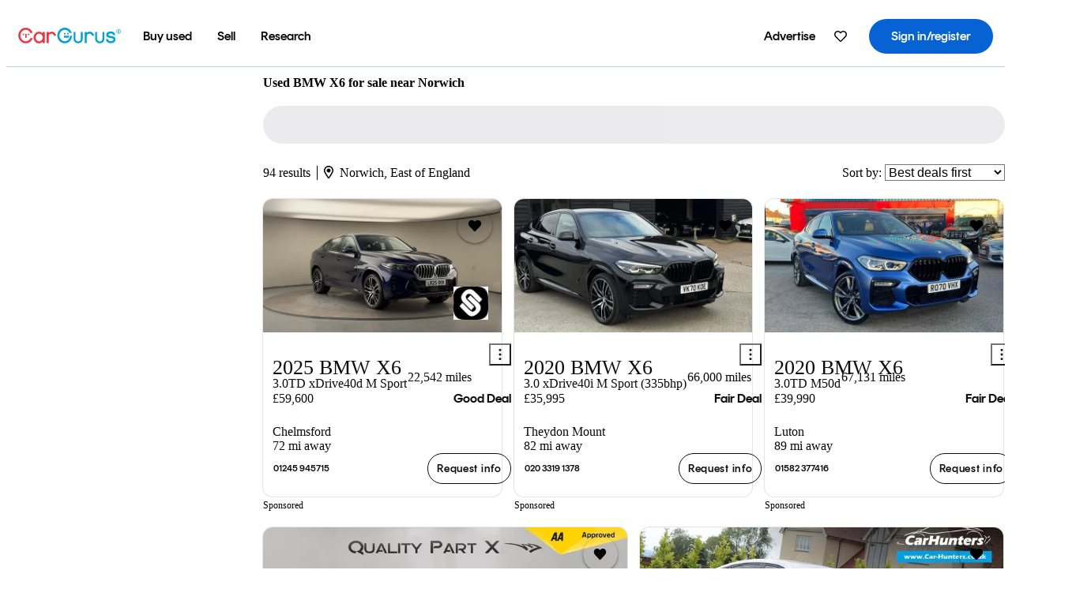

--- FILE ---
content_type: text/html;charset=UTF-8
request_url: https://www.cargurus.co.uk/Cars/l-Used-BMW-X6-Norwich-d2891_L1118633
body_size: 69654
content:
<!DOCTYPE html>
<html class="cg-mobileHome" lang="en-GB">
  <head>
  <script>
    !function(a,b,c,d,e){a.ddCaptchaOptions=e||null;var m=b.createElement(c),n=b.getElementsByTagName(c)[0];m.async=0,m.src=d,n.parentNode.insertBefore(m,n)}(window,document,"script","https://js.captcha-display.com/xhr_tag.js", { ajaxListenerPath: true, allowHtmlContentTypeOnCaptcha: true, disableAutoRefreshOnCaptchaPassed: true });
  </script>
        

                    <link as="image" rel="preload" fetchpriority="high"
                        href="https://static-assets.cargurus.com/images/site-cars/gfx/listings/no-image-placeholder_c80f77463a1c0559e4735b57ed1d96ec8ff77ec6bce5b247bb733c96e18316b7.svg"
                    />

                    <link as="image" rel="preload" fetchpriority="high"
                        href="https://static-assets.cargurus.com/images/site-cars/gfx/listings/no-image-placeholder_c80f77463a1c0559e4735b57ed1d96ec8ff77ec6bce5b247bb733c96e18316b7.svg"
                    />


  <link
        rel="preload"
        as="style"
        href="https://static-eu.cargurus.com/bundles/css/cg_spa_desktop.entry.14a1f07701f49b3361379bc1162411f2.css" />

  <link
        rel="preload"
        as="style"
        href="https://static-eu.cargurus.com/bundles/css/listing_search_desktop.entry.80cc3e7a005baed876da84d08bddab35.css" />

    <link rel="stylesheet" media="all" href="https://static-eu.cargurus.com/bundles/css/cg_spa_desktop.entry.14a1f07701f49b3361379bc1162411f2.css" type="text/css">
    <link rel="stylesheet" media="all" href="https://static-eu.cargurus.com/bundles/css/app_shell.entry.f97720e7a7c3174d45b19c7f4787fe23.css" type="text/css">
    <link rel="stylesheet" media="all" href="https://static-eu.cargurus.com/bundles/css/cg_theme_base_lite.entry.b179eeedd0c99b7d1d6318698b851875.css" type="text/css">

    <link rel="stylesheet" media="all" href="https://static-eu.cargurus.com/bundles/css/cg_concrete_shim_backbay.entry.a4df486943bd1c63815254adb6ee4e86.css" type="text/css">
    <link rel="stylesheet" media="all" href="https://static-eu.cargurus.com/bundles/css/cg_theme_chassis_backbay.entry.4a791f2dbf3d8da31e811eff2efb98a8.css" type="text/css">
    <link rel="stylesheet" media="all" href="https://static-eu.cargurus.com/bundles/css/cg_seo_links.entry.8b60f2248e3a850f957225658e8a2d3b.css" type="text/css">

    <link rel="stylesheet" media="all" href="https://static-eu.cargurus.com/bundles/css/cg_theme_consumer_listings_desktop.entry.72ca0fae2f280c41e29de78769b28d34.css" type="text/css">
    <link rel="stylesheet" media="all" href="https://static-eu.cargurus.com/bundles/css/listing_search_desktop.entry.80cc3e7a005baed876da84d08bddab35.css" type="text/css">


  <link
    rel="preload"
    as="script"
    href="https://js.datadome.co/tags.js" />

    <link
        rel="preload"
        as="script"
        href="https://static-eu.cargurus.com/bundles/js/reactDLL.entry.5d7afeeaf36c7cc133e0.js" />

    <link
        rel="preload"
        as="script"
        href="https://static-eu.cargurus.com/bundles/js/ravenDLL.entry.267d77c2e25b6e487670.js" />

    <link
        rel="preload"
        as="script"
        href="https://static-eu.cargurus.com/bundles/js/listing_search_desktop.entry.en_GB.f66d7764.js" />
    <link
        rel="preload"
        as="script"
        href="https://static-eu.cargurus.com/bundles/js/listing_search_desktop.entry_80cc3e7a005baed876da84d08bddab35.js" />


        <link rel="preconnect" href="https://securepubads.g.doubleclick.net" />
        <link rel="preconnect" href="https://adservice.google.com" />
        <link rel="preconnect" href="https://www.google-analytics.com" />
        <link rel="preconnect" href="https://www.googletagmanager.com" />

    <script type="text/javascript" src="https://accounts.google.com/gsi/client" async></script>


    <meta charset="utf-8">
    <meta name="theme-color" content="#337ab7">



      <link rel="alternate" hreflang="x-default" href="https://www.cargurus.co.uk/Cars/l-Used-BMW-X6-Norwich-d2891_L1118633" />

  <link rel="canonical" href="https://www.cargurus.co.uk/Cars/l-Used-BMW-X6-Norwich-d2891_L1118633"/>
    <meta name="referrer" content="origin-when-crossorigin">

    <link rel="manifest" href="https://static-assets.cargurus.com/images/site-cars/gfx/reskin/manifest_69a6b2ae7f34e997e52c44bccf3044feaf93c88d2d6db6408c89b5c730cec765.webmanifest?v=2">

    <link rel="apple-touch-icon" sizes="57x57" href="https://static-eu.cargurus.com/gfx/reskin/logos/apple-touch-icon-57.png" />
    <link rel="apple-touch-icon" sizes="72x72" href="https://static-eu.cargurus.com/gfx/reskin/logos/apple-touch-icon-72.png" />
    <link rel="apple-touch-icon" sizes="114x114" href="https://static-eu.cargurus.com/gfx/reskin/logos/apple-touch-icon-114.png" />
    <link rel="apple-touch-icon" sizes="120x120" href="https://static-eu.cargurus.com/gfx/reskin/logos/apple-touch-icon-120.png" />
    <link rel="apple-touch-icon" sizes="152x152" href="https://static-eu.cargurus.com/gfx/reskin/logos/apple-touch-icon-152.png" />
    <link rel="apple-touch-icon" sizes="180x180" href="https://static-eu.cargurus.com/gfx/reskin/logos/apple-touch-icon-180.png" />
    <link rel="apple-touch-startup-image" href="https://static-eu.cargurus.com/gfx/reskin/logos/apple-touch-startup.png">

        <link rel="icon" sizes="16x16 32x32 48x48" href="https://static-eu.cargurus.com/gfx/icons/Favicon-48x48.png" />

    <link rel="icon" sizes="192x192" href="https://static-eu.cargurus.com/gfx/icons/Favicon-192x192.png" />

<script>
          window.disable_tracking = true;
          window.disable_ad_personalization = true;
  </script>


    <title data-cg-st="title">Used BMW X6 for sale near Norwich - CarGurus.co.uk</title>
    <meta name="description" content="Save £5,280 on a used BMW X6 near you. Search pre-owned BMW X6 listings to find the best Norwich deals. We analyse hundreds of thousands of used cars daily." >
    <meta name="viewport" content="width=device-width, height=device-height, initial-scale=1, shrink-to-fit=no, viewport-fit=cover" >
        <meta http-equiv="Content-Type" content="text/html; charset=UTF-8"/>
        <meta http-equiv="pragma" content="no-cache"/>
        <meta http-equiv="cache-control" content="no-cache,no-store,must-revalidate"/>
        <meta http-equiv="expires" content="0"/>
        <meta http-equiv="Content-Script-Type" content="text/javascript"/>
        <meta http-equiv="content-language" content="en-GB"/>
        <meta name="robots" content="max-image-preview:large">
    <meta name="envInfo"
        data-application-locale-id="gb"
        data-application-url="https://www.cargurus.co.uk"
        data-blackout-texas="true"
        data-country-code="GB"
        data-device-os="DESKTOP"
        data-email-hash=""
        data-cleaned-email-hash-md5=""
        data-cleaned-email-hash-sha1=""
        data-cleaned-email-hash-sha256=""
        data-experience="DESKTOP"
        data-js-locale-id="en-gb"
        data-language-tag="en-GB"
        data-locale-id="en_GB"
        data-locale-name="UNITED_KINGDOM"
        data-locale-namespace="/Cars"
        data-logged-in="false"
        data-mobile-app="false"
        data-mobile-app-version=""
        data-production="true"
        data-seo-experiments-v2='{"SRP_REMOVE_BREADCRUMBS":"","EXPAND_SPT_EXPERIMENT2":"","SEOC_2936_CF_CHASSIS_2_US":"","SPT_REMOVE_FEATURED_LISTINGS":"","SEOC_4030_SRP_TITLE_TAG_TEST":"","SRP_ENTITY_FACTS_CAR_MODEL":"","SRP_CANONICAL_LOGIC":"","SPT_REMOVE_ADS_V2":"","SRP_NATIONWIDE_ZIP_MODAL":"","SEOC_3438_CAR_LEVEL_SORT_TEST":"","SEOC_2936_CF_CHASSIS_2_INTL":"","SEOC_3922_SRP_NO_GEO_SAMPLE_REVERSE_TEST":"","SEOC_3813_UK_MODEL_AUTOSHOW_OVERVIEW_TEST":"SEOC_3813_UK_MODEL_AUTOSHOW_OVERVIEW_TEST_CONTROL","SEOC_2352_SRP_IMAGES_HIGH_PRIORITY":"","SEOC_3346_BOUNCE_RATE_VALIDATION_2":"","UGC_RATING_BANNER":"","SEOC_3060_NO_GEO_NON_RELAXED":""}'
        data-service-name="site-cars"
        data-site-cars-k8s-deployment="true"
        data-cwv-perf-enabled="true"
        data-shopper-uuid=""
        data-uuid="7xyp-18.218.30.18.1769768171721"
        data-hashed-uuid="B52439DD7CB99CC0F5BEA951A3EBAE4B21B242E9C3B7FFD6665B05D9C911EDB0"
        data-view-versions="[&quot;_DEFAULT_&quot;]"
        data-reporting-view-versions="[&quot;_DEFAULT_&quot;]"
        data-reporting-mvt="[]"
        data-mvt-experiments='{}'
        data-mvt-browser-id='46973616-633e-4288-87a7-79d95d07554e'
    >

    <meta name="devInfo"
        data-action-class="com.cargurus.site.action.inventorylisting.listingsearch.ListingSearchStaticLoadAction"
        data-action-method="execute"
        data-feature-key="f:listings.l"
        data-build-id="site-cars-198278"
        data-deploymentloc="prod-ew2"
        data-production="true"
            data-sentry="https://0e1a93256b16472d9067a95b7c2017f7@sentry.io/100939"
        data-sentry-integrated="true"
        data-server-host-name="site-cars-eu-cgsvc-dbd598774-qtcqm"
        data-template="/listingSearch/listingSearch.ftl"
        data-view-version="_DEFAULT_"
        data-mvt=""
        data-log-cwv="false"
    >



  <script>
      googleTagDataLayer = [];
    </script>




    <script type="text/javascript" src="https://static-eu.cargurus.com/bundles/js/snowplowInit.entry_602f33ab202372238033a501d0d0161d.js"  defer async
    ></script>


    <script type="text/javascript" src="//widget.trustpilot.com/bootstrap/v5/tp.widget.bootstrap.min.js" async></script>

<script type="text/javascript">
  
</script>

  </head>
  <body>
<script>
  window.ddjskey = 'C3D682D3F2321D709B3DA56E04E573';
  window.ddoptions = {};
</script>
<script type="text/javascript" src="https://js.datadome.co/tags.js"></script>
  <button id="skipToContent" class="skipLink">
    <span class="skipLinkContent">Skip to content</span>
  </button>
  <div class="headerNavSuperWrap">
  <nav class="headerNav withSandNav" id="headerNav" role="navigation" data-cg-it="app-shell-header">
    <div class="navWrapper headerFooterRedesign ">
      <a class="navLogo" href="https://www.cargurus.co.uk/" data-cg-st="header-logo">
    <svg xmlns="http://www.w3.org/2000/svg" viewBox="0 0 291 46" class="cargurusLogo"><title>CarGurus Logo Homepage Link</title><g class="car" fill="#ef3742"><path d="M34.68 30.646c-2.463 5.439-7.44 8.672-13.239 8.672-8.313 0-15.035-7.286-15.035-16.266S13.179 6.785 21.441 6.785c6.004 0 10.827 3.181 13.239 8.672l.103.257h6.26l-.205-.616C38.066 6.374 30.626.987 21.441.987 9.844.987.454 10.839.454 23s9.39 22.065 20.987 22.065c9.082 0 16.523-5.439 19.396-14.162l.205-.616h-6.209l-.153.359zm24.784 8.826c-5.439 0-9.852-4.823-9.852-10.776 0-6.055 4.413-10.93 9.852-10.93s10.006 5.029 10.006 10.93c-.051 5.85-4.618 10.776-10.006 10.776m10.16-22.578a13.35 13.35 0 0 0-10.16-4.875c-8.877 0-15.856 7.286-15.856 16.626 0 9.288 6.979 16.574 15.856 16.574a13.297 13.297 0 0 0 10.16-4.926v4.156h5.798v-31.66h-5.798v4.105zm25.451-4.875a11.691 11.691 0 0 0-8.467 3.489v-2.72H80.81v31.66h6.004V25.206c0-4.413 3.181-7.594 7.594-7.594 3.746 0 6.312 2.206 6.927 5.901v.103l5.952-.051v-.154c-.82-6.979-5.438-11.392-12.212-11.392"/><path d="M20.107 18.228h3.9v11.443h-3.9V18.228z"/><circle cx="29.292" cy="19.973" r="2.258"/><circle cx="14.77" cy="19.973" r="2.258"/></g><g class="guru" fill="#00a0dd"><path d="M231.262 44.928c-7.532 0-12.999-5.467-12.999-12.999V13.131h5.267v18.797c0 4.686 3.108 7.835 7.732 7.835 4.594 0 7.68-3.149 7.68-7.835V13.131h5.319v18.797c-.001 7.534-5.468 13-12.999 13zm-61.269 0c-7.532 0-12.999-5.467-12.999-12.999V13.131h5.267v18.797c0 4.686 3.108 7.835 7.732 7.835 4.594 0 7.68-3.149 7.68-7.835V13.131h5.319v18.797c0 7.534-5.467 13-12.999 13zm92.98-20.543c-6.26-.975-7.389-1.796-7.389-3.489 0-2.155 2.874-3.848 6.517-3.848 3.797 0 6.312 1.693 6.927 4.567l.103.359h6.055l-.051-.513c-.667-6.158-5.644-10.006-12.982-10.006-8.621 0-12.52 4.977-12.52 9.596 0 6.106 4.721 8.005 12.367 9.082 7.389.975 7.954 2.463 7.954 4.31 0 2.258-2.463 4.567-7.235 4.567-4.362 0-7.543-2.104-8.159-5.439l-.051-.359h-6.004l.051.513c.872 6.619 6.414 10.93 14.162 10.93 7.8 0 13.034-4.208 13.034-10.468.049-7.185-5.492-8.673-12.779-9.802m-132.953-.718v5.285h13.188l.154-.257c.38-.817.656-1.679.821-2.566.168-.812.271-1.635.308-2.463H130.02z"/><path d="M146.851 23.667c-.308 8.826-6.671 15.497-14.727 15.497-8.415 0-15.291-7.286-15.291-16.164 0-8.929 6.876-16.215 15.291-16.215 5.696 0 10.571 3.233 13.085 8.672l.103.257h6.414l-.205-.616C148.494 6.375 140.899.782 132.125.782c-11.751 0-21.295 9.955-21.295 22.167s9.544 22.167 21.295 22.167a19.909 19.909 0 0 0 14.265-5.952 21.58 21.58 0 0 0 6.158-15.497h-5.697zM202.679 12.019a11.691 11.691 0 0 0-8.467 3.489v-2.72h-5.798v31.66h6.004V25.206c0-4.413 3.181-7.594 7.594-7.594 3.746 0 6.312 2.206 6.927 5.901v.103l5.952-.051v-.154c-.82-6.979-5.438-11.392-12.212-11.392M285.705 12.276a1.89 1.89 0 0 0-.192-.287 1.047 1.047 0 0 0-.242-.213 2.24 2.24 0 0 0 1.303-.737c.294-.373.447-.837.434-1.312a1.781 1.781 0 0 0-.676-1.513 3.47 3.47 0 0 0-2.095-.513h-2.353v7.312h1.279v-2.9h.648a.673.673 0 0 1 .316.057c.07.041.13.097.176.164l1.656 2.475a.422.422 0 0 0 .393.205h1.221l-1.869-2.736v-.002zm-1.598-1.099h-.943V8.685h1.074c.242-.005.483.02.718.073.17.038.33.113.467.221.119.099.208.23.257.377.055.172.081.352.078.533a1.22 1.22 0 0 1-.369.955 1.904 1.904 0 0 1-1.282.333z"/><circle cx="131.867" cy="17.663" r="2.36"/><circle cx="140.847" cy="17.663" r="2.36"/><path d="M284.457 17.445a6.088 6.088 0 1 1 6.089-6.089 6.094 6.094 0 0 1-6.089 6.089zm0-11.19a5.102 5.102 0 1 0 5.104 5.101 5.106 5.106 0 0 0-5.104-5.101z"/></g></svg>
      </a>
        <ul class="navMainLinks headerFooterRedesign sandNavMenu" role="menubar" data-sand-menu-bar data-cg-it="main-nav" data-hover-delay="300">
    <li class="links" role="none">
                    <a
href="/Cars/forsale" class="sandMenuLink" role="menuitem" data-first-char="b" tabindex="0"    >
<span data-sand-menu-bar-text>Buy used</span></a>
    </li>
    <li class="links" role="none">




                <a id="wai_snm_cnl_sell" aria-haspopup="true" aria-expanded="false" class="sandMenuBarBtn menuToggle" role="menuitem" href="/sell-my-car?pid=SellMyCarDesktopHeader" tabindex="-1">
<span data-sand-menu-bar-text>Sell</span>        </a>


    <div class="dropdownBody" role="menu" aria-labelledby="wai_snm_cnl_sell" data-sand-submenu>
        <div class="dropdownBodyContent">
                    <div class="sandSpacer" data-content="Buy" role="none" aria-hidden="true"></div>
    <div class="dropdownSubMenu">
        
        <ul class="dropdownSubMenuList" role="menu">
    <li class="" role="none">
                    <a
href="/sell-my-car?pid=SellMyCarDesktopHeader" class="sandSubMenuLink " role="menuitem" data-first-char="s" tabindex="-1"    >
<span data-sand-menu-bar-text>Sell my car</span></a>
    </li>
    <li class="" role="none">
                    <a
href="/research/car-valuation" class="sandSubMenuLink " role="menuitem" data-first-char="c" tabindex="-1"    >
<span data-sand-menu-bar-text>Car values</span></a>
    </li>
        </ul>
    </div>
        </div>
    </div>
    </li>
    <li class="links" role="none">




                <a id="wai_snm_cnl_research" aria-haspopup="true" aria-expanded="false" class="sandMenuBarBtn menuToggle" role="menuitem" href="/research" tabindex="-1">
<span data-sand-menu-bar-text>Research</span>        </a>


    <div class="dropdownBody" role="menu" aria-labelledby="wai_snm_cnl_research" data-sand-submenu>
        <div class="dropdownBodyContent">
                    <div class="sandSpacer" data-content="Buy" role="none" aria-hidden="true"></div>
                    <div class="sandSpacer" data-content="Sell" role="none" aria-hidden="true"></div>
    <div class="dropdownSubMenu">
        
        <ul class="dropdownSubMenuList" role="menu">
    <li class="" role="none">
                    <a
href="/research" class="sandSubMenuLink " role="menuitem" data-first-char="t" tabindex="-1"    >
<span data-sand-menu-bar-text>Test drive reviews</span></a>
    </li>
    <li class="" role="none">
                    <a
href="/research/price-trends" class="sandSubMenuLink " role="menuitem" data-first-char="p" tabindex="-1"    >
<span data-sand-menu-bar-text>Price trends</span></a>
    </li>
        </ul>
    </div>
    <div class="dropdownSubMenu">
        
        <ul class="dropdownSubMenuList" role="menu">
        </ul>
    </div>
        </div>
    </div>
    </li>
        </ul>
  <ul class="navRightLinks headerFooterRedesign" role="menu" data-cg-it="right-nav-links">
      <li role="menuitem">
        <a href="https://dealers.cargurus.co.uk/" class="navLink headerFooterRedesign" title="Advertise">
          <span class="nav-item-text">Advertise</span>
        </a>
      </li>
    <li role="menuitem">



	<div data-sand-tooltip data-placement="bottom">
        <span
            aria-describedby="savedListingsButton"
            class="cgds_tooltip_wrapper"
            tabIndex="0"
        >
                            <a class="menuToggle headerFooterRedesign" href="/Cars/inventorylisting/mySaved.action?pid=sl_navbar" aria-label="Saved cars">
    <svg xmlns="http://www.w3.org/2000/svg" aria-hidden="true" aria-label="" focusable="false" data-prefix="far" data-icon="heart" class="svg-inline--fa fa-heart fa-w-16 navIcon headerFooterRedesign" role="img" viewBox="0 0 512 512"><path fill="currentColor" d="M458.4 64.3C400.6 15.7 311.3 23 256 79.3 200.7 23 111.4 15.6 53.6 64.3-21.6 127.6-10.6 230.8 43 285.5l175.4 178.7c10 10.2 23.4 15.9 37.6 15.9 14.3 0 27.6-5.6 37.6-15.8L469 285.6c53.5-54.7 64.7-157.9-10.6-221.3zm-23.6 187.5L259.4 430.5c-2.4 2.4-4.4 2.4-6.8 0L77.2 251.8c-36.5-37.2-43.9-107.6 7.3-150.7 38.9-32.7 98.9-27.8 136.5 10.5l35 35.7 35-35.7c37.8-38.5 97.8-43.2 136.5-10.6 51.1 43.1 43.5 113.9 7.3 150.8z"/></svg>
      </a>


        </span>
        <span
            id="savedListingsButton"
            class="cgds_tooltip"
            role='tooltip'
            aria-hidden="true"
        >
            Saved cars and searches
            <span
                data-popper-arrow
                class="cgds_tooltip_arrow"
            >
                <svg width='100%' viewBox='0 -1 20 10'>
                    <polygon points='0,10 20,10 10,0' />
                </svg>
            </span>
        </span>
    </div>
    </li>
    <li role="menuitem">
  <a href="/Cars/sso/login?redirectUrl=%2FCars%2Fl-Used-BMW-X6-Norwich-d2891_L1118633" id="sign-in-prominent" class="prominentSignIn headerFooterRedesign" title="Sign in/register" data-cg-ft="nav-menu-sign-in">
    <svg aria-hidden="true" focusable="false" data-prefix="far" data-icon="user-circle" class="svgStyle headerFooterRedesign" role="img" aria-label="user icon" xmlns="http://www.w3.org/2000/svg" viewBox="0 0 496 512" ><path fill="#0277BB" d="M248 104c-53 0-96 43-96 96s43 96 96 96 96-43 96-96-43-96-96-96zm0 144c-26.5 0-48-21.5-48-48s21.5-48 48-48 48 21.5 48 48-21.5 48-48 48zm0-240C111 8 0 119 0 256s111 248 248 248 248-111 248-248S385 8 248 8zm0 448c-49.7 0-95.1-18.3-130.1-48.4 14.9-23 40.4-38.6 69.6-39.5 20.8 6.4 40.6 9.6 60.5 9.6s39.7-3.1 60.5-9.6c29.2 1 54.7 16.5 69.6 39.5-35 30.1-80.4 48.4-130.1 48.4zm162.7-84.1c-24.4-31.4-62.1-51.9-105.1-51.9-10.2 0-26 9.6-57.6 9.6-31.5 0-47.4-9.6-57.6-9.6-42.9 0-80.6 20.5-105.1 51.9C61.9 339.2 48 299.2 48 256c0-110.3 89.7-200 200-200s200 89.7 200 200c0 43.2-13.9 83.2-37.3 115.9z"></path></svg>
    <span class="navTitle">Sign in/register</span>
  </a>
      <div class="dropdownBody" role="menu" id="account-menu-content" data-cg-ft="account-menu-content" aria-label="Account menu options">
  <ul>

        <li id="header-my-account" role="menuitem">
          <a href="/Cars/myAccount/accountSettings">
            My account
          </a>
        </li>

      <li role="menuitem">
        <a href="/Cars/inventorylisting/mySaved.action#searches">
          Saved searches
          <span class="badge" id="saved-searches-count-badge" style="display:none;" hidden aria-hidden="true"></span>
        </a>
      </li>

      <li role="menuitem">
          <a href="/Cars/inventorylisting/mySaved.action#listings" data-cg-ft="account-menu-saved-listings-link">
              Saved cars
              <span class="badge" id="saved-listings-count-badge" data-cg-ft="account-menu-saved-listings-count" style="display:none;" hidden aria-hidden="true"></span>
          </a>
      </li>

      <li role="menuitem">
        <a href="/Cars/myAccount/recommendedCars?pid=site&c=navbar">
          Recommended cars
        </a>
      </li>

      <li role="menuitem">
        <a href="/Cars/myAccount/recentlyViewed?pid=site&c=navbar">
          Browsing history
        </a>
      </li>




                 <li role="menuitem" class="localizationPicker">
        <button aria-haspopup="listbox" aria-expanded="false" id="location-menu-control" class="menuToggle" aria-label="Country selector EN Selected">
          <span class="labelWrap">
            <i class="flag-icon flag-icon-gb" aria-hidden="true"></i>
            <span class="nav-item-text visible">United Kingdom </span>
          </span>
    <svg xmlns="http://www.w3.org/2000/svg" aria-hidden="true" aria-label="" focusable="false" data-prefix="far" data-icon="chevron-down" class="chevron visible" role="img" viewBox="0 0 448 512" height="0.75em" width="0.75em"><path fill="currentColor" d="M441.9 167.3l-19.8-19.8c-4.7-4.7-12.3-4.7-17 0L224 328.2 42.9 147.5c-4.7-4.7-12.3-4.7-17 0L6.1 167.3c-4.7 4.7-4.7 12.3 0 17l209.4 209.4c4.7 4.7 12.3 4.7 17 0l209.4-209.4c4.7-4.7 4.7-12.3 0-17z"></path></svg>
        </button>
        <div class="dropdownBody" id="location-menu-content" role="menu" aria-label="Country selector">
  <ul>


      <li role="menuitem">
        <a href="https://www.cargurus.com/?pid=countryPicker">
          <span class="labelWrap">
            <i class="flag-icon flag-icon-us"></i>
            United States (EN)
          </span>
          
        </a>
      </li>


      <li role="menuitem">
        <a href="https://www.cargurus.com/es?pid=countryPicker">
          <span class="labelWrap">
            <i class="flag-icon flag-icon-us"></i>
            Estados Unidos (ES)
          </span>
          
        </a>
      </li>


      <li role="menuitem">
        <a href="https://www.cargurus.ca/?pid=countryPicker">
          <span class="labelWrap">
            <i class="flag-icon flag-icon-ca"></i>
            Canada (EN)
          </span>
          
        </a>
      </li>


      <li role="menuitem">
        <a href="https://www.cargurus.ca/fr?pid=countryPicker">
          <span class="labelWrap">
            <i class="flag-icon flag-icon-ca"></i>
            Canada (FR)
          </span>
          
        </a>
      </li>


      <li role="menuitem">
        <a href="https://www.cargurus.co.uk/?pid=countryPicker">
          <span class="labelWrap">
            <i class="flag-icon flag-icon-gb"></i>
            United Kingdom 
          </span>
          <i class="far fa-check"></i>
        </a>
      </li>
  </ul>
        </div>
    </li>


  </ul>

      </div>
    </li>
  </ul>
    </div>
  </nav>
  </div>

      <div class="breadcrumbsAdsWrapper">
  <div class="cg-siteHeader-leaderBoardWrap">
        <div id="leaderboardWrapper" class="leaderboardWrapper"></div>
  </div>
      </div>
      <main class="content desktopTilesContent" id="main">
  <meta name="snowplow-page-context" data-page-type="srp" data-page-sub-type="" />
    
            <meta name="userSegmentationInfo"
                data-first-time-user="true"
                data-is-paid-referral="false">
    <div style="display:none">
        <svg id="star-icon--full" viewBox="0 0 576 512"><path fill="currentColor" d="M259.3 17.8L194 150.2 47.9 171.5c-26.2 3.8-36.7 36.1-17.7 54.6l105.7 103-25 145.5c-4.5 26.3 23.2 46 46.4 33.7L288 439.6l130.7 68.7c23.2 12.2 50.9-7.4 46.4-33.7l-25-145.5 105.7-103c19-18.5 8.5-50.8-17.7-54.6L382 150.2 316.7 17.8c-11.7-23.6-45.6-23.9-57.4 0z"></path></svg>
        <svg id="star-icon--half" viewBox="0 0 576 512"><path fill="currentColor" d="M288 0c-11.4 0-22.8 5.9-28.7 17.8L194 150.2 47.9 171.4c-26.2 3.8-36.7 36.1-17.7 54.6l105.7 103-25 145.5c-4.5 26.1 23 46 46.4 33.7L288 439.6V0z"></path></svg>
    </div>
    <style>
.starRating {display: flex;}
.starRating .svg-inline--fa {display: inline-block;font-size: inherit;height: 14px;overflow: visible;vertical-align: -0.125em;padding-left: .0625em;padding-right: .0625em;}
.starRating .svg-inline--fa.fa-w-18 {width: 14px;}
.cg-star {color: #ffb100;}
.cg-star.disabled,.cg-star.empty {color: #c2ccd4;}
.halfStarWrap {color: #c2ccd4;display: -webkit-inline-box;display: -ms-inline-flexbox;display: inline-flex;vertical-align: -0.125em;}
.cg-star.half {position: absolute;}
.starRating svg {vertical-align: text-bottom;}
.starRating .starLink {cursor: pointer;}    </style>

<style>
.autoshow-static-container {
    padding: 130px 45px 35px 45px;
    width: 100%;
}

.autoshow-tabs {
    display: flex;
    border-bottom: 1px solid #e0e0e0;
    margin-bottom: 24px;
}

.autoshow-tab {
    padding: 12px;
    border-bottom: 2px solid transparent;
    font-size: 16px;
    color: #5e6976;
}

.autoshow-tab.active {
    color: #0763d3;
    border-bottom-color: #0763d3;
    font-weight: 500;
}

.autoshow-panel {
    display: none;
}

.autoshow-panel.active {
    display: block;
}

/* Overview styles */
.autoshow-overview-content {
    max-width: 100%;
}

.autoshow-overview-title {
    margin-bottom: 24px;
    font-size: 20px;
    color: #1a1a1a;
}

.autoshow-overview-image {
    float: right;
    width: 350px;
    height: 250px;
    margin: 0 0 16px 24px;
    border-radius: 8px;
    display: block;
}

.autoshow-overview-text {
    margin-bottom: 24px;
}


.autoshow-overview-text h2 {
    margin-top: 32px;
    margin-bottom: 16px;
}

.autoshow-overview-text h3 {
    font-weight: 600;
    margin-bottom: 12px;
}

.autoshow-overview-text p {
    margin-bottom: 16px;
}

.autoshow-overview-text ul,
.autoshow-overview-text ol {
    margin-left: 24px;
    margin-bottom: 16px;
}

.autoshow-overview-text li {
    margin-bottom: 8px;
}

/* Reviews styles */
.autoshow-reviews-content {
    max-width: 100%;
}

.autoshow-reviews-header {
    display: flex;
    align-items: center;
    gap: 12px;
    margin-bottom: 24px;
}

.autoshow-star-icon {
    flex-shrink: 0;
}

.autoshow-reviews-overall {
    font-size: 24px;
    font-weight: 600;
    margin: 0;
}

.autoshow-reviews-count {
    font-size: 16px;
    color: #0d1722;
}

.autoshow-reviews-section-title {
    font-size: 20px;
    font-weight: 600;
    margin-bottom: 12px;
}

.autoshow-reviews-customers-say {
    margin-bottom: 32px;
}

.autoshow-reviews-summary {
    font-size: 16px;
    line-height: 1.6;
    color: #333;
    margin-bottom: 8px;
}

.autoshow-reviews-disclaimer {
    font-size: 12px;
    color: #5e6976;
}

.autoshow-reviews-mentions {
    margin-bottom: 32px;
}

.autoshow-reviews-mentions-list {
    display: flex;
    flex-wrap: wrap;
    gap: 12px;
}

.autoshow-reviews-mention-badge {
    padding: 5px 12px;
    border: 1px solid #79828d;
    border-radius: 4px;
    font-size: 14px;
}

.autoshow-reviews-list {
    display: grid;
    grid-template-columns: repeat(auto-fill, minmax(300px, 500px));
    gap: 24px;
}

.autoshow-review-header {
    display: flex;
    align-items: flex-start;
    gap: 12px;
    margin-bottom: 8px;
}

.autoshow-review-author-info {
    flex: 1;
}

.autoshow-review-author-name {
    font-size: 16px;
    font-weight: 600;
    color: #1a1a1a;
    margin-bottom: 4px;
}

.autoshow-review-stars {
    display: flex;
    align-items: center;
    gap: 4px;
}

.autoshow-review-star {
    fill: #e0e0e0;
}

.autoshow-review-star.filled {
    fill: #04a3fd;
}

.autoshow-review-rating-text {
    font-size: 14px;
    margin-left: 4px;
    font-weight: 500;
}

.autoshow-review-meta {
    font-size: 14px;
    margin-bottom: 8px;
}

.autoshow-review-meta span:not(:last-child)::after {
    content: " ";
}

.autoshow-review-text {
    font-size: 16px;
    line-height: 1.6;
    color: #333;
    white-space: pre-wrap;
}

/* FAQ styles */
.autoshow-faq-title {
    margin-bottom: 24px;
    font-size: 22px;
}

.autoshow-faq-list {
    display: flex;
    flex-direction: column;
    gap: 16px;
}

.autoshow-faq-item {
}

.autoshow-faq-question {
    margin-bottom: 12px;
    font-size: 18px;
}
</style>

    <div id="cargurus-listing-search">



    <style>
.listingSearchWrap {display: flex;flex-direction: column;align-items: flex-start;}
.listingSearchHeader {display: flex;align-items: center;            margin-top: -12px;
padding: 0rem 0rem 0.25rem 0rem;}
.contentWrapper {display: flex;flex-direction: row;align-items: flex-start;width: 100%;position: relative;}
.listingSearchHeader > h1 {font-weight: 400;font-size: 1.5rem;}
.listingSearchHeader > h1 > em {color: #638193;font-style: normal;}
.leftPanelWrapper {display: flex;            flex: 0 0 300px;
flex-direction: column;            max-width: 300px;
}
.listingSearchWrap-leftPanel {width: 300px;border: 1px solid #cccccc;border-radius: 2px;padding: 0.5rem;}
.fullWidth {width: 100%;}
.searchPanel {border: 1px solid #cccccc;border-radius: 2px;padding: 0.5rem;margin-bottom: 0.625rem;}
        .whiteSearchPanel {
            background-color: white;
        }

.searchPanel select, .searchPanel input {height: 2em;background-color: #fff;border: 1px solid #ccc;border-radius: 0.3em;box-shadow: inset 0 1px 1px rgba(0, 0, 0, 0.075);margin-bottom: 0.625rem;box-sizing: border-box;min-width: 0;}
.searchPanel input {padding: 0rem 0.4375rem 0rem 0.4375rem;}
.searchPanel select:disabled {background-color: #dadede;color: #000000;}
.searchPanel button {background-color: #0277bd;border: 1px solid transparent;border-radius: 2px;color: #fff;display: inline-block;position: relative;cursor: pointer;font-size: 1.125rem;padding-top: 0.9375em;padding-bottom: 0.9375em;padding-right: 1.25em;padding-left: 1.25em;            width: 100%;
}
.searchPanel label {display: block;font-weight: 700;margin-bottom: 0.625rem;}
.searchPanel .inlineLabel > *:first-child {flex: 1;}
.searchPanel .inlineLabel > *:last-child {flex: 2;}
.searchPanel .row {display: flex;align-items: center;}
.searchPanel .carPicker select {width: 100%;}
.searchPanel .yearSelectors {display: flex;flex-direction: row;align-items: baseline;}
.searchPanel .yearSelectors select {flex: 1;}
.searchPanel .yearSelectors span {margin: 0 0.5em;}
.searchPanelCollapsed {border: 1px solid #cccccc;border-radius: 2px;padding: 0.5rem;margin-bottom: 0.625rem;}
.searchPanelCollapsed .collapsedPanelHeader {          margin: .3125em 0 .3125em 0.25em;
}
.searchPanelCollapsed .collapsedPanelHeader span {margin: .5em 7.375em 0 0;font-size: 1.25em;}
.searchPanelCollapsed .collapsedPanelHeader button {width: 1.25em;max-width: 1.25em;height: 1.25em;max-height: 1.25em;margin-bottom: .1875em;background-color: transparent;}
.searchPanelCollapsed .collapsedPanelHeader .expandButton {width: 17.5px;box-sizing: border-box;display: inline-block;font-size: inherit;height: 20px;overflow: visible;vertical-align: -0.125em;}
.saveSearchPanel {border: 1px solid #ccc;margin-bottom: 0.625rem;border-radius: 5px;padding: 0.9375rem;}
.saveSearch {display: flex;justify-content: space-between;align-items: center;}
.saveSearch button {background-color: #008002;border-radius: 2px;border: 1px solid transparent;color: #ffffff;cursor: pointer;display: inline-block;font-size: 0.875rem;padding-bottom: 0.5em;padding-left: 1.25em;padding-right: 1.25em;padding-top: 0.5em;position: relative;}
.searchName {color: #527d89;font-size: 1.125em;font-weight: 700;}
.subscribePanel {background-color: #cceaff;margin-bottom: 10px;color: #0a0a0a;font-size: .875rem;text-align: center;padding: 1rem 2rem;}
.subscribe {display: -webkit-box;display: -ms-flexbox;display: flex;-webkit-box-align: center;-ms-flex-align: center;align-items: center;-webkit-box-pack: center;-ms-flex-pack: center;justify-content: center;font-weight: 700;}
.subscribe input {padding: .3125rem;margin: 0 0.5rem;font-size: 1rem;border: 1px solid #818D98;height: 30px;padding: 0 10px;}
.subscribe button {border: 1px solid transparent;border-radius: 2px;display: inline-block;position: relative;cursor: pointer;font-size: 1rem;background-color: #006598;color: #fff;padding: 0 0.75rem;height: 30px;}
.subscribe button.marginLeft {margin-left: 0.5rem;}
.disclaimer {font-size: .75rem;color: #0a0a0a;text-align: center;font-style: italic;margin: .3125rem 0;}
.disclaimer a {color: inherit;}
.searchForms {padding: 0.5rem;}
.searchForms select, .searchForms input[type="tel"] {height: 2em;background-color: #ffffff;border: 1px solid #cccccc;border-radius: 0.3em;box-shadow: inset 0 1px 1px rgba(0, 0, 0, 0.075);margin-bottom: 0.625rem;box-sizing: border-box;min-width: 0;}
.searchForms select:disabled {background-color: #dadede;color: #000000;}
.tabGroup {display: inline-block;width: 100%;box-sizing: border-box;font-size: 1em;}
.tabList {align-content: stretch;background-color: #ffffff;border: 1px solid #cdd2d2;display: flex;flex-direction: row;justify-content: space-evenly;margin: 0 0 1rem;width: 100%;}
.tabList.main {align-content: stretch;background-color: #ffffff;border: 1px solid #cdd2d2;display: flex;flex-direction: row;justify-content: space-evenly;margin: 0 0 0.5rem;width: 100%;}
.tab {cursor: pointer;border-right: 0.1rem solid #cdd2d2;color: #000;display: flex;flex-grow: 1;height: 100%;justify-content: center;text-align: center;padding: 0.4rem 0;}
.tabList.main .tab {border-right: 1px solid #cdd2d2;color: #006598;padding: 0.6rem 0;}
        .tabList.main .tab:last-child,
.tab:last-child {border-right: none;}
.tabList .tab.selected {background-color: #006598;color: #ffffff;}
.sortContainer {height: 40px;margin-bottom: 0.75em;}
.listingSearchWrap-rightPanel {align-self: stretch;flex: 1 1 auto;margin-left: 24px;overflow-x: hidden;overflow-y: auto;padding-left: 1px;}
.desktopTilesContainer {display: -webkit-box;display: -webkit-flex;display: flex;flex-wrap: wrap;-webkit-flex-wrap: wrap;padding: 0 2px 0 0;margin-right: -16px;}
        .tileWrapper {
            margin-right: 1rem;
            flex: 1 1 250px;
            min-width: 30%;
margin-bottom: 20px;        }

.srpMargins {margin-left: 10px;margin-right: 10px;}


.titleWrap h4 .popoverWrapper {margin-left: 0.25rem;}
.propertyList {display: none;}
svg.icon {color: var(--silver-a11y);height: 12px;width: 12px;}
.heartStroke {fill: #324054;}
.iconNotSaved {fill: transparent;}

.titleWrap {margin-top: .5em;grid-column: 1/7;grid-row: 1/2;width: calc(100%);}
.metaWrap {grid-column: 5/7;grid-row: 3/4;justify-self: self-end;text-align: right;font-size: .875rem;}
.avatar {position: relative;display: inline-block;max-width: 100%;font-size: 1em;}
.badge {color: #ffffff;background: #707070;font-size: 0.75rem;display: inline-block;padding: 0.25rem 0.5rem 0.25rem 0.5rem;}
.dealArrowLabelWrap {display: inline-flex;align-items: center;}
svg.dealArrow {vertical-align: middle;width: 31px;height: 31px;}
.uncertainPath,.newCarPath,.noPricePath {opacity: 0;fill: #fff;}
.dealLabel {color: #0a0a0a;font-weight: 700;line-height: 1;white-space: nowrap;font-size: 16px;margin-left: 5px;}
.dealLabel .black {color: #000;}
.great .dealLabel,svg.dealArrow.great {color: #006b00;}
.great {color: #006b00;}
.great svg.dealArrow {transform: rotate(-90deg);}
.great svg.dealRatingIcon {transform: rotate(-90deg);}
.good .dealLabel,svg.dealArrow.good {color: #009b00;}
.good {color: #009b00;}
.good svg.dealArrow {transform: rotate(-45deg);}
.good svg.dealRatingIcon {transform: rotate(-45deg);}
.fair .dealLabel,svg.dealArrow.fair {color: #00bd00;}
.fair {color: #00bd00;}
.fair svg.dealArrow {transform: rotate(0deg);}
.fair svg.dealRatingIcon {transform: rotate(0deg);}
.high .dealLabel,svg.dealArrow.high {color: #ff8400;}
.high{color: #ff8400;}
.high svg.dealArrow {transform: rotate(45deg);}
.high svg.dealRatingIcon {transform: rotate(45deg);}
.overpriced .dealLabel,svg.dealArrow.overpriced {color: #f60000;}
.overpriced {color: #f60000;}
.overpriced svg.dealArrow {transform: rotate(90deg);}
.overpriced svg.dealRatingIcon {transform: rotate(90deg);}
.uncertain .dealLabel,svg.dealArrow.uncertain {color: #707070;}
.uncertain {color: #707070;}
.uncertain svg.dealArrow .uncertainPath {opacity: 1;}
.uncertain svg.dealRatingIcon .uncertainPath {opacity: 1;}
.uncertain svg.dealArrow .newCarPath, .arrow {opacity: 0;}
.uncertain svg.dealRatingIcon .newCarPath, .arrow {opacity: 0;}
.no-price .dealLabel,svg.dealArrow.no-price {color: #707070;}
.no-price .dealLabel,svg.dealRatingIcon.no-price {color: #707070;}
.no-price svg.dealArrow .noPricePath {opacity: 1;}
.no-price svg.dealRatingIcon .noPricePath {opacity: 1;}
.no-price svg.dealArrow .newCarPath, .arrow {opacity: 0;}
.no-price svg.dealRatingIcon .newCarPath, .arrow {opacity: 0;}
.LabelPriceWrap {display: flex;flex-direction: column;margin-left: .125em;}
.LabelPriceWrap .dealLabel {margin: 0;}
.dealDifferential {font-size: .8125em;}
.arrow {opacity: 1;fill: #fff;}
.alert.secondary {background-color: #c0e7fe;color: #000;display: flex;justify-content: space-between;margin: 0 0 1rem 0;padding: 1rem;}
.alert.secondary.mobile {align-items: flex-start;flex-direction: column;margin: .25rem .9375rem 0;}
.svg-inline--fa {display: inline-block;font-size: inherit;height: 1em;overflow: visible;vertical-align: -0.125em;}
.svg-inline--fa.fa-w-14 {width: 0.875em;}
.listingInfoBucket {font-size: .875em;color: var(--silver-a11y);flex-direction: column;grid-column: 1/7;grid-row: 10/11;line-height: 1.2;}
.listingInfoBucket b {color: var(--black);}
.cargurus-listing-search_inline-ad {box-sizing: content-box;min-height: 90px;padding: .5rem 0;text-align: center;background: transparent;flex: 0 0 100%;margin-bottom: 1.875rem;}
.popoverWrapper {align-self: center;}
.popoverWrapper .ratingDetail {margin-left: 5px;color: #707070;white-space: pre;}
.popoverWrapper .button {background: transparent;cursor: pointer;}
.popoverWrapper .popover {background-color: #ffffff;border: 1px solid rgba(0, 0, 0, 0.2);border-radius: 6px;box-shadow: 0 5px 10px rgba(0, 0, 0, 0.2);box-sizing: border-box;color: #464646;display: none;left: 0px;padding: 0.5625rem 0.875rem 0.5625rem 0.875rem;position: absolute;top: 0px;will-change: transform;z-index: 2;}
.popoverWrapper:hover .popover {display: block;}
.popoverWrapper .popoverArrow {box-sizing: border-box;font-size: 30px;height: 1em;line-height: 1;pointer-events: none;position: absolute;transform: rotateZ(90deg);width: 1em;}
#popover-arrow .fill {fill: #ffffff;}
#popover-arrow .stroke {fill: rgba(0, 0, 0, 0.2);}
.dealerReviewPopover_wrapper {position: relative;width: 100%;}
.dealerReviewPopover_wrapper .dealerReviewPopover_popover {max-width: 300px;}
.dealerReviewPopover_wrapper:hover .dealerReviewPopover_popover {left: auto;right: 105%;top: -150px;width: 400px;}
.dealerReviewPopover_wrapper:hover .dealerReviewPopover_arrow {left: 100%;top: 145px;}
.listingDetailsPopover_wrapper {display: inline-block;position: relative;}
.listingDetailsPopover_wrapper .listing-details-cta svg {height: 0.75em;vertical-align: baseline;width: 0.75em;}
.listingDetailsPopover_wrapper:hover .listingDetailsPopover_popover {bottom: 120%;left: -200px;top: auto;width: 400px;}
.listingDetailsPopover_wrapper:hover .listingDetailsPopover_arrow {left: 48%;top: 100%;transform: rotate(180deg);}
.listingDetailsWrap {cursor: default;font-size: 0.875rem;font-weight: 400;}
.grille-icon {display: inline-block;height: 1em;transition: fill .4s ease-in-out;user-select: none;width: 1em;}
.panel {display: -webkit-box;display: -webkit-flex;display: flex;-webkit-box-pack: justify;-webkit-justify-content: space-between;justify-content: space-between;-webkit-box-align: start;-webkit-align-items: flex-start;align-items: flex-start;background-color: #c0e7fe;padding: 1rem;margin-bottom: 1rem;font-size: .875em;position: relative;}
.panel.doubleSpaced {border: 0;border-radius: 0;line-height: 2.5em;}
.sortPageRow {align-items: center;display: flex;justify-content: space-between;}
.marginBottomSM {margin-bottom: 0.75em;}
.selectWrap {display: inline-block;}
.selectInputWrap {align-items: center;border: 1px solid #c2ccd4;display: flex;height: 2.5rem;position: relative;z-index: 1;}

.selectInput {background: transparent;border: none;font-size: 1rem;overflow: hidden;padding: 0.3125em 1.75em 0.3125em 0.625em;text-overflow: ellipsis;width: 100%;height: 2.5rem;-webkit-appearance: none;}
.selectInputWrap svg {font-size: 0.75rem;position: absolute;right: 0.75rem;transform: rotate(180deg);width: 0.875em;z-index: -1;}
.pageNav {text-align: right;}
.pageNavShowing,.pageNav svg {margin: 0 0.5em;}
.boldPageNav {font-weight: bold;margin: 0;}
.buttonAsLink svg {transform: rotate(90deg);width: 0.5em;}
.appliedFiltersPlaceholder {height: 32px;            margin-bottom: 20px;
}
.appliedFilterSubscribePanel {background-color: #f4f5f5;border-radius: 8px;margin-bottom: 0.625rem;}
.emailPadding {padding: 16px 19px 16px 20px;}
.nonEmailPadding {padding: 15px 19px 15px 20px; }
.appliedFilterSubscribeForm {display: flex;justify-content: space-between;align-items: center;}
.appliedFilterDisclaimer {font-size: .75rem;color: #0a0a0a;}
.appliedFilterDisclaimer a{color: inherit;}
.appliedFilterCalloutText {font-size: .875rem;font-weight:bold;margin-left: 5px}
.appliedFilterInput {margin-right: 7px; border-radius: 2px;padding: 0 0.625em;border: 1px solid rgba(221, 221, 221, 1);width: 240px;height: 2.5em;align-self:center; }
.appliedFilterInputContainer {display:flex;}
.appliedFilterTextContainer {text-wrap: wrap;}
.appliedFilterButton {font-size: 1rem;font-weight: var(--primary-font-weight-normal);background-color: #FFF;color: black;border-radius: 3px;border: 1px solid #A5A9B3;padding: 0.625em 0.75em;padding-bottom: 11px; }
.appliedFilterIcon {font-size: 1.125em;line-height:1em;vertical-align: -0.225em;}
.appliedFilterHeader {width: 100%; justify-content: space-between;}
.appliedFilterSaveButton {background-color: var(--surface-primary-1);border: var(--form-border-width) solid var(--button-secondary-border-color);border-radius: var(--button-border-radius);color: var(--button-secondary-color);cursor: pointer;display: inline-flex;flex-shrink: 0;font-family: var(--button-font-family, inherit);font-size: var(--button-small-font-size);font-weight: var(--text-weight-600);letter-spacing: var(--button-letter-spacing);line-height: var(--button-small-line-height);padding: var(--button-small-padding);position: relative;text-align: center;text-decoration: none;}
.buttonMarginBottom {margin-bottom: 6px;}
.appliedFilterSaveButton svg {            margin-right: .25rem;
}       
.srpTitleWrap {display: flex;align-items: center;margin-bottom: 20px;}
.srpTitleWrap em {font-style: normal;}
.srpTitleWrap h1 {font-size: var(--text-heading-h3-font-size);font-weight: 600;margin-bottom: 0;}

.userRatingWrapper {display: flex;flex-direction: row;align-items: center;gap: 8px;padding-bottom: 22px;}
.userRatingText {font-size: var(--text-body-md, .875rem);margin-bottom: 0px;}
.noResultsContainer{display: flex; flex-direction: column;justify-content: center;align-items: center;background: linear-gradient(0deg, #f2f3f3 0%, #f2f3f3 100%), #fff;border-radius: 8px;height: 180px;text-align: center;margin: 0.3125rem 0.625rem 0; }
.noResultsHeader{font-size: 1.375em;margin: 0;padding: 0.5rem 0 0.25rem;}
.noResultsSpan{margin-bottom: 0.5rem;}
.noResultsIcon{font-size: 1.33em;line-height: 0.75em;}
.srpMargins.subscribePanel {margin-left: 0;margin-right: 0;}
.afPlaceholder {min-height: 52px;padding-bottom: 20px;}
.searchActions {display: flex;            gap: 0.35em;
}
.searchActions svg {color: #000;}
.searchAction {display: flex;background: transparent;font-weight: bold;gap: 0.5em;align-items: center;font-size: 16px;line-height: 24px;text-decoration: underline;text-underline-position: under;}
.searchAction .heartIcon {width: 16px;height: 16px;stroke: #000;fill: #fff;position: relative;top: 2px;}
.downArrow {font-size: 12px;position: relative;top: 0.125rem;}
.seperator {border-left: 1px solid #C3CDD5;            margin-left: 4px;
            margin-right: 4px;
}
        .flexSummary {
            display: flex;
            align-items: center;
            grid-gap: 0.625rem;
            gap: 0.625rem;
        }

        .skeleton{display:block;background-color:#f5f6f6;height:auto;margin-top:0;margin-bottom:0;min-height:12px;border-radius:2rem}.wave{position:relative;overflow:hidden}.wave::after{animation:1.6s linear .6s infinite wave;background:linear-gradient(90deg,transparent,rgba(195, 199, 199,0.125),transparent);content:'';position:absolute;-webkit-transform:translateX(-100%);-moz-transform:translateX(-100%);-ms-transform:translateX(-100%);transform:translateX(-100%);bottom:0;left:0;right:0;top:0}@keyframes wave{0%{transform:translateX(-100%)}100%,50%{transform:translateX(100%)}}


    
.invalidZip {background-color: #c0e7fe;font-weight: 400;display: flex;justify-content: space-between;align-items: center;padding: 1rem;margin-bottom: 1rem;}.invalidZip h2 {font-weight: 400;max-width: 50%;}.invalidZip .zipInput {border: 1px solid #cccccc;background: #ffffff;margin: 0;padding: 0.5rem;width: 12.5rem;height: 3.1875rem;font-size: 1.125rem;}.invalidZip .cgBtn {font-size: 1.125rem;padding: .75em 1.25em;border: 0;margin: 0;}.invalidZip .geolocationButton {display: inline-block;height: 3.1875rem;margin: 0 .625rem 0 0;padding: .625rem;background: #fff;border: 1px solid #c2ccd4;border-left: 0;}
.cgBtn {background-color: #ffffff;border: 1px solid transparent;border-radius: 2px;color: #ffffff;display: inline-block;position: relative;cursor: pointer;font-size: 1.125rem;padding: 0.9375em 1.25em;}
.cgBtn:disabled {background-color: #f5f6f6;border-color: #e0e3e3;color: #707070;cursor: default;}
.cgBtn.primary {background-color: #0277bd;color: #ffffff;}
.cgBtn.primary:disabled {background-color: #f5f6f6;border-color: #e0e3e3;color: #707070;cursor: default;}
.cgBtn.small {font-size: 0.875rem;padding: 0.5em 1.25em;}
.invalidZip .cgBtn {font-size: 1.125rem;padding: .75em 1.25em;border: 0;margin: 0;}
    }

    

.listingBadge {display: flex;align-items: center;position: absolute;top: 0.3125rem;right: 0.3125rem;padding: 0 0.25rem;border: 1px solid #4d4d4d;background: rgba(0,0,0,0.6);}.listingBadgeNew {display: flex;position: absolute;top: .625em;left: .625em;padding: .2em .7em;border-radius: 2px;background: white;align-items: center;}.listingBadgeNew svg {color: var(--cg-brand-blue);font-size: .75rem;margin-right: .25rem;}
.listingBadgeNew p {font-size: .75rem;}
.listingBadge p {font-size: 12px;margin: 0;color: #fff;}
.listingBadge svg {color: #fff;
font-size: 12px;margin-right: 4px;}.listingBadge svg.recentlyAdded {color: #fff;}
    
.cargurus-listing-search__car-blade__franchise-badge {position: relative;display: inline-block;background-color: #006598;font-size: .86em;color: #fff;border-radius: .192rem;font-weight: 600;padding: .25rem .75rem .25rem 2rem;margin-top: .33rem;}
.cargurus-listing-search__car-blade__franchise-badge svg {fill: #fff;height: 1.75rem;left: .25rem;position: absolute;top: 1rem;transform: translateY(-50%);width: 1.25rem;}    

.lowInventoryBanner {background: #cceaff;color: #006598;display: -webkit-box;display: -webkit-flex;display: flex;width: 100%;padding: 1rem;}
.lowInventoryBannerIcon {margin-right: 0.5rem;}
header.lowInventoryBannerHeader {color: var(--callout-color);        font-size: var(--callout-font-size);
        font-weight: var(--callout-title-font-weight);
}
a#lowInventoryBannerCTA {text-decoration: underline;}
.lowInventoryBannerDesktop {align-items: center;justify-content: center;padding: 0.625rem 1rem;margin: 0.625rem 0;}
.tileDealRatingArrow {background-image: var(--deal-rating-arrow-icon, url("data:image/svg+xml,%3Csvg width='15' height='13' viewBox='0 0 15 13' fill='none' xmlns='http://www.w3.org/2000/svg'%3E%3Cpath d='M14.5562 6.44474L8.10832 0.222168V4.02447H0.333984V8.86432H8.10832V12.6666L14.5562 6.44474Z' fill='white'/%3E%3C/svg%3E%0A"));        background-size: calc(var(--deal-rating-icon-size) * var(--deal-rating-icon-size-delta) * 1);
        
}.tileDealRatingSlash {background-image: url("data:image/svg+xml,%3Csvg width='10' height='14' viewBox='0 0 10 14' fill='none' xmlns='http://www.w3.org/2000/svg'%3E%3Cpath fill-rule='evenodd' clip-rule='evenodd' d='M0.284435 11.8891L8.35897 0.333564L9.95898 1.68848L1.88445 13.244L0.284435 11.8891Z' fill='white'/%3E%3C/svg%3E%0A");background-size: calc(var(--deal-rating-icon-size) * 0.6 * (10 / 14));}.tileDealRatingQuestion {background-image: url("data:image/svg+xml,%3Csvg width='8' height='14' viewBox='0 0 8 14' fill='none' xmlns='http://www.w3.org/2000/svg'%3E%3Cpath d='M0.630859 1.97756C0.832341 1.79979 1.0516 1.6309 1.28864 1.4709C1.5316 1.3109 1.79234 1.17164 2.07086 1.05312C2.34938 0.934602 2.6516 0.84275 2.97753 0.777565C3.30345 0.706454 3.65604 0.670898 4.0353 0.670898C4.55086 0.670898 5.01901 0.742009 5.43975 0.884231C5.86641 1.02645 6.23086 1.2309 6.53308 1.49756C6.8353 1.75831 7.06938 2.07534 7.2353 2.44868C7.40123 2.82201 7.48419 3.23979 7.48419 3.70201C7.48419 4.15238 7.41901 4.54349 7.28864 4.87534C7.15827 5.20127 6.9953 5.48571 6.79975 5.72868C6.60419 5.97164 6.3879 6.18201 6.15086 6.35979C5.91975 6.53756 5.70049 6.70645 5.49308 6.86645C5.28567 7.02053 5.10493 7.1746 4.95086 7.32867C4.80271 7.47682 4.71382 7.64571 4.68419 7.83534L4.47975 9.13312H2.97753L2.82642 7.68423C2.79086 7.40571 2.82938 7.16275 2.94197 6.95534C3.06049 6.74201 3.21456 6.54942 3.40419 6.37756C3.59975 6.19979 3.81604 6.0309 4.05308 5.8709C4.29012 5.70497 4.51234 5.52719 4.71975 5.33756C4.92716 5.14201 5.09901 4.92571 5.2353 4.68868C5.37753 4.44571 5.44864 4.15831 5.44864 3.82645C5.44864 3.61312 5.40716 3.42349 5.32419 3.25756C5.24716 3.08571 5.13753 2.94053 4.9953 2.82201C4.85308 2.69756 4.68123 2.60275 4.47975 2.53756C4.28419 2.47238 4.07086 2.43979 3.83975 2.43979C3.50197 2.43979 3.21456 2.47831 2.97753 2.55534C2.74641 2.62645 2.5479 2.70942 2.38197 2.80423C2.22197 2.89312 2.08567 2.97608 1.97308 3.05312C1.86049 3.12423 1.75975 3.15979 1.67086 3.15979C1.45753 3.15979 1.30345 3.0709 1.20864 2.89312L0.630859 1.97756ZM2.31086 12.4576C2.31086 12.2739 2.34345 12.099 2.40864 11.9331C2.47975 11.7672 2.57456 11.625 2.69308 11.5065C2.8116 11.3879 2.95382 11.2931 3.11975 11.222C3.28567 11.1509 3.46345 11.1153 3.65308 11.1153C3.84271 11.1153 4.01753 11.1509 4.17753 11.222C4.34345 11.2931 4.48567 11.3879 4.60419 11.5065C4.72864 11.625 4.82642 11.7672 4.89753 11.9331C4.96864 12.099 5.00419 12.2739 5.00419 12.4576C5.00419 12.6472 4.96864 12.825 4.89753 12.9909C4.82642 13.1509 4.72864 13.2902 4.60419 13.4087C4.48567 13.5272 4.34345 13.619 4.17753 13.6842C4.01753 13.7553 3.84271 13.7909 3.65308 13.7909C3.46345 13.7909 3.28567 13.7553 3.11975 13.6842C2.95382 13.619 2.8116 13.5272 2.69308 13.4087C2.57456 13.2902 2.47975 13.1509 2.40864 12.9909C2.34345 12.825 2.31086 12.6472 2.31086 12.4576Z' fill='white'/%3E%3C/svg%3E%0A");background-size: calc(var(--deal-rating-icon-size) * 0.6 * (8 / 14));}.tileDealRatingIcon {width: 16px;min-width: 16px;height: 16px;background-position: center;background-repeat: no-repeat;border-radius: 50%;padding: 0;&.fair {background-color: var(--deal-rating-fair-deal, #00bd00);transform: var(--deal-rating-fair-icon-transform, unset);}&.good {background-color: var(--deal-rating-good-deal, #009900);transform: var(--deal-rating-good-icon-transform, rotate(-45deg));}&.great {background-color: var(--deal-rating-great-deal, #006b00);transform: var(--deal-rating-great-icon-transform, rotate(-90deg));}&.high {background-color: var(--deal-rating-high-priced, #ff8400);transform: var(--deal-rating-high-icon-transform, rotate(45deg));}&.none {background-color: var(--deal-rating-uncertain, #737781);}&.overpriced {background-color: var(--deal-rating-over-priced, #db0000);transform: var(--deal-rating-over-icon-transform, rotate(90deg));}&.uncertain {background-color: var(--deal-rating-uncertain, #737781);}}.dealRating {align-items: center;column-gap: var(--deal-rating-column-gap, .5rem);display: flex;grid-column-gap: var(--deal-rating-column-gap, .5rem);flex-flow: row nowrap;font-family: "Rund Display";justify-content: flex-start;}.dealRatingLabel {font-size: var(--deal-rating-label-text-size);font-weight: var(--label-font-weight, 600);line-height: var(--text-line-height);}.tileShadow {box-shadow: 0 0 0 1px #e4e4e5;border-radius: 12px;}.listingTileWrapper a {text-decoration: none;}.listingTile {position: relative;text-decoration: none;color: #0a0a0a;padding: 0;margin-bottom: 0;border-bottom: none;flex-direction: column;word-wrap: break-word;display: flex;}.listingTile .tileMedia {position: relative;}.tileMedia .tileMedia-embedResponsive {padding-bottom: 56.25%;position: relative;display: block;overflow: hidden;}.tileMedia-embedResponsiveItem {position: absolute;top: 0;left: 0;bottom: 0;height: 100%;width: 100%;border: 0;-o-object-fit: cover;object-fit: cover;-o-object-position: center;object-position: center;border-top-left-radius: 12px;border-top-right-radius: 12px;}.tileMedia-imageGradientWrapper::after {content: '';position: absolute;left: 0;top: 0;width: 100%;height: 100%;display: inline-block;opacity: 0.2;
}.tileMedia-dealerImage {position:absolute;bottom:12px;right:12px;max-height:25%;max-width:40%;padding: 4px;width: 15%;aspect-ratio: 1/1;background-color: var(--surface-primary-1);border-radius: var(--radius-container-sm);object-fit: contain;}.tileMedia-noImageOverlay {color: var(--text-primary);text-align: center;bottom: 25%;pointer-events: none;position: absolute;width: 100%;z-index: 1;transform: translate(0%, 50%);text-decoration: none;}.tileMedia-noImageTopText {font-size: .875rem;margin-bottom: 0;}.tileMedia-noImageBottomText {font-size: 1rem;font-weight: var(--text-weight-600);margin-bottom: 0;}.tileMedia-secondaryBadgeContainer {bottom: 12px; left: 12px;position: absolute;z-index: 1;}.tileMedia-secondaryBadge {align-items: center;background-color: var(--surface-neutral-almost-black);border: 1px solid var(--surface-neutral-almost-black);border-radius: 2px;color:var(--surface-primary-1);display: inline-flex;flex-wrap: nowrap;font-size: var(--tag-small-font-size);line-height: var(--text-small-line-height);margin-bottom: 0;padding: var(--tag-small-padding, .25rem);}.tileMedia-saveListingButton {cursor: pointer;background-color: var(--surface-primary-1);height: 44px;width: 44px;padding: .5rem;position: absolute;right: 12px;top: 12px;border: transparent;box-shadow: 0 1.60000002px 3.5999999px rgba(0, 0, 0, .33), 0 .30000001px .89999998px rgba(0, 0, 0, .3);align-items: center;border-radius: 50%;display: flex;justify-content: center;min-width: unset;}.tileMedia-saveListingButton svg {stroke: var(--button-ghost-color);fill: var(--button-ghost-bg-color);font-size: 1.3333333333em;height: 1em;width: 1em;}.tileMedia-saveListingButton svg path {stroke-width: 35px;}.tileBody {flex: 1 1 auto;padding: 12px;width: 100%;display: flex;flex-direction: column;row-gap: 12px;}.tileBody-eyebrowRow {height: 1.125rem;}.tileBody-titleRow h4 {font-family: Graphik, Helvetica, Arial, sans-serif;font-size: 1rem;text-overflow: ellipsis;white-space: nowrap;overflow: hidden;font-weight: 500;margin-bottom: 0;margin-top: 4px;}.tileBody-columns {display: flex;justify-content: space-between;}.tileBody-leftColumn {flex: 1;min-width: 0;margin-right: 8px;}.tileBody-leftColumn > p {overflow: hidden;text-overflow: ellipsis;white-space: nowrap;font-weight: var(--text-weight-400);line-height: var(--text-line-height);font-size: var(--text-body-lg-font-size);color: var(--text-primary);margin: 0;}.tileBody-leftColumn > p:not(:first-child) {margin-top: 2px;}.tileBody-rightColumn {align-items: flex-end;display: flex;flex-direction: column;text-align: right;}.tileBody-green {color: hsl(121, 100%, 25%);}.tileBody-red {color: hsl(0, 100%, 43%);}.tileBody-monthlyPayment::after,.tileBody-whiteSpace::after,.tileBody-pillsWrap::after {content: '\00a0';}.tileBody-mileageText {width: 100%;display: flex;align-items: flex-start;font-style: normal;font-weight: 500;font-size: 14px;}.tileBody-partnerBadge {align-items: center;display: flex;        color: var(--text-primary);
font-size: 1rem;        line-header: var(--text-line-height, 1.5);
}.tileBody-partnerBadgeSvg {        fill: var(--surface-tertiary-2);
height: 1em;margin-right: 4px;width: 1em;}.tileBody-priceText {color: var(--text-primary);font-size: var(--heading-3-size);font-style: normal;font-weight: var(--text-weight-600);line-height: 1.2;margin: 0;padding: 0;}.tileBody-monthlyPayment {line-height: 1.5rem;}.tileBody-msrpText {color: var(--neutrals-almost-black, #0c0c11);&.empty::after {content: '\00a0';}}.tileBody-contactSellerCTAs {display: flex;justify-content: flex-end;        min-height: 38.8px;
}.tileBody-contactSellerCTAs.spaceBetween {justify-content: space-between;}.tileBody-contactButton {background-color: var(--surface-primary-1);border: 1px solid var(--surface-neutral-almost-black, #0c0c11);border-radius: var(--button-border-radius, 60px);color: var(--surface-neutral-almost-black, #0c0c11);cursor: pointer;font-family: var(--button-font-family, "Rund Display");font-size: var(--button-small-font-size, 1rem);font-weight: var(--text-weight-600);letter-spacing: var(--button-letter-spacing, 0.7px);line-height: var(--button-line-height, 1.3);padding: var(--button-small-padding, .4688rem .75rem);}.tileBody-phoneLinkButton {background-color: transparent;color: var(--surface-tertiary-2);cursor: pointer;font-family: var(--button-font-family, "Rund Display");font-weight: 500;line-height: var(--button-line-height, 1.3);padding: 0px;text-decoration: none;font-size: var(--text-button-sm-font-size, .75rem);}.tileBody-pillsWrap {        align-items: center;
display: flex;height: 27px;padding: 4.5px 0;width: 100%;}.tileBody-pillsWrap .tileBody-pill {color: var(--neutrals-almost-black, #0c0c11);font-size: var(--text-body-sm, .75rem);line-height: 18px;max-width: 120px;overflow: hidden;padding-right: 5px;text-overflow: ellipsis;white-space: nowrap;}.tileBody-pillsWrap .tileBody-pill:not(:first-child) {padding-left: 5px;}.tileBody-border {border-bottom: 1px solid var(--stroke-secondary-1);}
.tileBody-locationText {font-size: 1rem;margin-bottom: 0;text-overflow: ellipsis;white-space: nowrap;}.tileBody-infoButton {background-color: transparent;color: var(--text-primary);display: flex;padding: 0;width: fit-content;}.tileBody-ellipsisTrigger {cursor: pointer;height: 1em;vertical-align: -0.125em;        width: 0.375em;
}.tileBody-dealRatingContainer {align-items: center;display: flex;flex-direction: row;height: 24px;justify-content: flex-end;}
.tileBodyRedesign {flex: 1 1 auto;padding: 16px 12px;width: 100%;display: flex;flex-direction: column;row-gap: 12px;
}
.tileBodyRedesign-priceRating {display: flex;gap: 12px;justify-content: space-between;align-items: center; }
.tileBodyRedesign-primarySection {display: flex;flex-direction: column;    }

.tileBodyRedesign-secondaryLine {display: flex;flex-wrap: nowrap;grid-gap: 12px;gap: 12px;align-items: center; }
.tileBodyRedesign-mileageText {font-family: var(--text-family-graphik, inherit);font-style: var(--text-font-style, normal);font-weight: var(--text-weight-400);line-height: var(--text-line-height, 1.25);letter-spacing: var(--default-letter-spacing, 0);overflow: hidden;text-overflow: ellipsis;white-space: nowrap;}
.tileBodyRedesign-dealRatingContainer {align-items: center;display: flex;flex-direction: row;height: 24px;justify-content: flex-end;}
.tileBodyRedesign-moPaymentContent {align-items: center;display: flex;flex-direction: row;        
}
.tileBodyRedesign-paymentCpo {align-items: center;display: flex;flex-direction: row;justify-content: space-between;min-height: 24px;}
.tileBodyRedesign-titleRow {align-items: center;display: flex;flex-direction: row;height: 24px;justify-content: space-between;}
.tileBodyRedesign-titleSeparator {        display: inline-block;
        width: 1px;
        height: 16px;
        background-color: var(--stroke-secondary-1);
        vertical-align: middle;
}
.tileBodyRedesign-titleRow h4 {font-size: var(--text-body-lg-bold-font-size, 1.6rem);font-family: var(--heading-font-family, inherit);font-style: var(--text-font-style, normal);font-weight: var(--text-weight-600);letter-spacing: var(--heading-letter-spacing, 0);text-overflow: ellipsis;white-space: nowrap;overflow: hidden;margin-bottom: 0;}
    .tileBodyRedesign-trimTitle {
text-overflow: ellipsis;white-space: nowrap;overflow: hidden;margin-bottom: 0;    } 

.tileBody-verticalDivider {color: var(--text-midtone);}
.tileBodyRedesign .tileBody-priceText {letter-spacing: var(--heading-letter-spacing, 0);}
.tileBodyRedesign .tileBody-phoneLinkButton {border: var(--form-border-width, 1px) solid transparent;font-weight: var(--text-weight-600);letter-spacing: var(--button-letter-spacing, inherit);}
.tileBodyRedesign .tileBody-contactButton {        font-size: var(--text-button-sm-font-size, .875rem);
        line-height: var(--text-button-sm-font-line-height, 1.125rem);
        padding: var(--button-redesign-padding, 4px 11px);
}
.tileBodyRedesign-locationSection {display: flex;flex-direction: column;font-size: var(--text-body-md);}
    .tileBodyRedesign-locationSection-secondRow,
.tileBodyRedesign-locationSection-firstRow {white-space: nowrap;overflow: hidden;text-overflow: ellipsis;}
    .tileBodyRedesign-locationSection-distance,
.tileBodyRedesign-locationSection-fieldSeparator {color: var(--text-midtone);        font-size: var(--text-body-md-font-size);
}
.listingTile-sponsoredText {font-size: var(--text-body-sm, .75rem);margin-top: 4px;margin-bottom: 0;color: var(--text-midtone);white-space: nowrap;overflow: hidden;text-overflow: ellipsis;}.srpBannerAlertContainer.mobile {padding: 16px 16px 0 16px;}.srpBannerAlertContainer.desktop {padding: 4px 10px 10px;}.srpBannerAlertContainer .srpBannerAlert {border: 1px solid var(--callout-info-border-color, #3daeff);background-color: var(--callout-info-bg-color, #e6f8ff);border-radius: var(--callout-border-radius, 0);width: var(--callout-width, 100%);display: grid;grid-template-columns: auto 1fr;grid-template-areas: "icon content";padding: var(--callout-padding, .75rem);position: relative;}.srpBannerAlertContainer .srpBannerAlert .bannerAlertArticle {display: flex;flex-direction: column;align-items: flex-start;justify-content: space-between;grid-area: content;grid-gap: var(--callout-content-gap, .25rem);gap: var(--callout-content-gap, .25rem);    }
.srpBannerAlertContainer .srpBannerAlert .srpBannerAlertIcon {grid-area: icon;pointer-events: none;width: 20px;height: 20px;background-repeat: no-repeat;background-size: contain;background-position-y: center;margin-right: 0.75rem;
&.info {background-image: url("data:image/svg+xml,%3Csvg xmlns='http://www.w3.org/2000/svg' width='20' height='20' viewBox='0 0 20 20' fill='none'%3E%3Cpath d='M10.0005 1.5625C14.6614 1.5625 18.4877 5.31543 18.4877 10C18.4877 14.6598 14.6916 18.4375 10.0005 18.4375C5.31503 18.4375 1.51323 14.6655 1.51323 10C1.51323 5.34363 5.30898 1.5625 10.0005 1.5625ZM10.0005 0.3125C4.61904 0.3125 0.255859 4.65168 0.255859 10C0.255859 15.3514 4.61904 19.6875 10.0005 19.6875C15.3819 19.6875 19.7451 15.3514 19.7451 10C19.7451 4.65168 15.3819 0.3125 10.0005 0.3125ZM8.58592 13.75H9.05743V9.0625H8.58592C8.32552 9.0625 8.1144 8.85262 8.1144 8.59375V8.28125C8.1144 8.02238 8.32552 7.8125 8.58592 7.8125H10.472C10.7324 7.8125 10.9435 8.02238 10.9435 8.28125V13.75H11.415C11.6754 13.75 11.8865 13.9599 11.8865 14.2188V14.5312C11.8865 14.7901 11.6754 15 11.415 15H8.58592C8.32552 15 8.1144 14.7901 8.1144 14.5312V14.2188C8.1144 13.9599 8.32552 13.75 8.58592 13.75ZM10.0005 4.375C9.30604 4.375 8.74309 4.93465 8.74309 5.625C8.74309 6.31535 9.30604 6.875 10.0005 6.875C10.6949 6.875 11.2578 6.31535 11.2578 5.625C11.2578 4.93465 10.6949 4.375 10.0005 4.375Z' fill='%230277BB'/%3E%3C/svg%3E");}}.srpBannerAlertContainer .srpBannerAlert p {margin: unset;display: block;font-weight: var(--callout-description-font-weight, 400);color: var(--callout-color, #020610);}.listingHeroDesktop {--columns: 2;--gutter: var(--grid-gutter, 20px);display: grid;grid-template-columns: repeat(var(--columns),1fr);grid-column-gap: var(--gutter);width: 100%}
.listingHeroDesktop h1 {margin-bottom: 0px;letter-spacing: var(--heading-letter-spacing, 0);}
.listingHeroText { margin-bottom: 0px;}
.heroPhoto {border-radius: var(--size-radius-container-md, 16px);background: var(--surface-neutral-mid, #c3c3c3);position: relative;overflow: hidden;}
.listingHeroImage {height: 100%;width: 100%;object-fit: cover;position: absolute;top: 50%;left: 50%;transform: translate(-50%, -50%);}
.favoriteIconBtn {position: absolute;bottom: 12px;right: 12px;--button-border-color: transparent;box-shadow: 0 1.60000002px 3.5999999px rgba(0, 0, 0, .33), 0 .30000001px .89999998px rgba(0, 0, 0, .3);align-items: center;border-radius: 50%;cursor: pointer;display: flex;height: var(--button-circular-size, 40px);justify-content: center;width: var(--button-circular-size, 40px);--button-bg-color: var(--button-ghost-bg-color, #fff);background-color: var(--button-bg-color);}
.favoriteHeartSvg {font-size: 1.3333333333em;line-height: 0.75em;height: 1em;vertical-align: -0.225em;}
.heroDetails {padding: var(--padding-container-lg, 24px);border-radius: var(--size-radius-container-md, 16px);border: 1px solid var(--border-dark, #c3c3c3);display: flex;flex-direction: column;align-items: flex-start;grid-gap: var(--padding-container-md, 16px);gap: var(--padding-container-md, 16px);}
.heroHeaderText {font-size: var(--heading-1-size, 1.75rem);line-height: var(--heading-1-line-height, 1.25);font-weight: var(--text-weight-600);}
.heroPriceSection {font-size: 24px;font-weight: 700;}
.heroPriceDivider {color: var(--stroke-secondary-1);font-weight: 200;}
.numberOfSaves {        display: inline-flex;
        align-items: center;
}
.saveHeartSvg {height: 1em;width: 1em;margin-right: 5px;}
.heroDealRatingLabel {font-size: var(--deal-rating-label-text-size);font-weight: var(--label-font-weight, 600);line-height: var(--text-line-height);letter-spacing: var(--default-letter-spacing, 0);}
.listingHeaderDisclaimer {font-size: var(--text-body-sm, .75rem);font-weight: var(--text-weight-400);line-height: var(--text-line-height, 1.25);margin-block-end: 0px;}
.listingHeroButtonGroup {display: grid;grid-gap: 16px;gap: 16px;grid-template-columns: 2.5fr 1fr 1fr;width: 100%;}
.listingHeroButtonGroup_buttonPrimaryFull {grid-column: 1/4;}
.listingHeroButtonGroup_buttonSecondaryLarge {grid-column: 2/4;}
.checkAvailabilityBtn {--button-color: var(--button-primary-color, #fff);--button-border-color: transparent;--button-bg-color: var(--button-primary-bg-color, #0277bb);--button-loading-color: var(--button-primary-loading-color, #fff);--form-border-width: 1px;background-color: var(--button-bg-color);border-radius: var(--button-border-radius, .125rem);border: var(--form-border-width, 1px) solid var(--button-border-color);color: var(--button-color);cursor: pointer;display: inline-block;font-family: var(--button-font-family, inherit);font-size: inherit;line-height: var(--button-line-height, 1.25);padding: var(--button-padding-vertical, 11px) var(--button-padding-horizontal, 11px);position: relative;text-align: center;text-decoration: none;font-weight: var(--text-weight-600);letter-spacing: var(--button-letter-spacing, inherit);width: 100%;}
.callBtn, .textBtn {--button-bg-color: var(--button-secondary-bg-color, #fff);--button-border-color: var(--button-secondary-border-color, #0277bb);--button-color: var(--button-secondary-color, #0277bb);--button-loading-color: var(--button-secondary-loading-color, #0277bb);--form-border-width: 1px;background-color: var(--button-bg-color);border-radius: var(--button-border-radius, .125rem);border: var(--form-border-width, 1px) solid var(--button-border-color);color: var(--button-color);cursor: pointer;display: inline-block;font-family: var(--button-font-family, inherit);font-size: inherit;line-height: var(--button-line-height, 1.25);padding: var(--button-padding-vertical, 11px) var(--button-padding-horizontal, 11px);position: relative;text-align: center;text-decoration: none;font-weight: var(--text-weight-600);letter-spacing: var(--button-letter-spacing, inherit);width: 100%;}
.envelopeSvg, .phoneSvg, .chatSvg {height: 1em;vertical-align: -0.125em;margin-right: 4px;}
.listingHeaderViewFull {--columns: 2;--gutter: var(--grid-gutter, 20px);display: grid;grid-column-gap: var(--gutter);grid-row-gap: var(--row-gap, 20px);grid-template-columns: repeat(var(--columns), 1fr);width: 100%;}
.gridBoxOne, .vdpLink {--columns-desktop: 1;grid-column: span var(--columns-desktop, var(--columns));display: grid;}
.vdpLink {text-align: center;margin-bottom: 40px;margin-top: 15px;display: inline;}
.vdpLink a {font-size: var(--link-body-md, .875rem);letter-spacing: var(--default-letter-spacing, 0);line-height: 21px;}
.viewMoreSvg {height: 1em;vertical-align: -0.125em;}
.maxiSrpMissing {border-radius: 12px;border: 1px solid var(--stroke-secondary-1);margin-bottom: 25px;padding: 25px;text-align: center;width: 100%;}
.maxiSrpMissingText {font-size: var(--heading-1-size, 1.75rem);line-height: var(--heading-1-line-height, 1.25);font-weight: var(--text-weight-600);letter-spacing: var(--heading-letter-spacing, 0);margin-bottom: 0px;}.typeaheadPlaceholder {margin-bottom: 24px;display: flex;}
.typeaheadPlaceholder .inputContainer {width: 100%;border-radius: 60px;flex: 1;height: 48px;background-color: var(--fill-primary, #00002d);opacity: 0.04;animation: skeletonPulse 1.5s infinite ease-in-out alternate;border: none;outline: none;pointer-events: none;user-select: none;cursor: default;}
@keyframes skeletonPulse {from {opacity: 0.04;}to {opacity: 0.08;}}
@media screen and (max-width: 768px) {.typeaheadPlaceholder {margin-bottom: 0;}}
    </style>
    <div style="display:none">
            <svg id="location-icon" viewBox="0 0 384 512"><path d="M172.268 501.67C26.97 291.031 0 269.413 0 192 0 85.961 85.961 0 192 0s192 85.961 192 192c0 77.413-26.97 99.031-172.268 309.67-9.535 13.774-29.93 13.773-39.464 0zM192 272c44.183 0 80-35.817 80-80s-35.817-80-80-80-80 35.817-80 80 35.817 80 80 80z"/></svg>
            
            <svg id="deal-icon--arrow" viewBox="0 0 34 34"><circle fill="currentColor" cx="17" cy="17" r="15"></circle><path class="arrow" fill="#fff" d="M25.779,17l-7.97-7.97v4.857H8.221v6.226h9.588V24.97Z"></path></svg>
            <svg id="deal-icon--no-price" viewBox="0 0 34 34"><circle fill="currentColor" cx="17" cy="17" r="15"></circle><path class="noPricePath" fill="#fff" d="M11.491,24.707a.731.731,0,0,1-.73-.733.723.723,0,0,1,.157-.451L21.934,9.571a.731.731,0,0,1,1.148.906h0L12.065,24.43A.725.725,0,0,1,11.491,24.707Z"></path></svg>
            <svg id="deal-icon--uncertain" viewBox="0 0 34 34"><circle fill="currentColor" cx="17" cy="17" r="15"></circle><path class="uncertainPath" fill="#fff" d="M12.713,10.43a7.843,7.843,0,0,1,.829-.635,5.98,5.98,0,0,1,.972-.522,6.1,6.1,0,0,1,1.134-.35A6.474,6.474,0,0,1,16.972,8.8a5.488,5.488,0,0,1,1.762.267,3.983,3.983,0,0,1,1.363.761,3.4,3.4,0,0,1,.877,1.2,3.823,3.823,0,0,1,.312,1.568,3.964,3.964,0,0,1-.245,1.462,4.114,4.114,0,0,1-.611,1.074,4.708,4.708,0,0,1-.807.789l-.828.628a6.378,6.378,0,0,0-.672.578,1.139,1.139,0,0,0-.34.639l-.255,1.624h-1.88l-.188-1.812a1.478,1.478,0,0,1,.149-.917,2.815,2.815,0,0,1,.579-.724,7.592,7.592,0,0,1,.806-.634,7.319,7.319,0,0,0,.834-.667,3.487,3.487,0,0,0,.65-.811,2.087,2.087,0,0,0,.261-1.074,1.643,1.643,0,0,0-.15-.717,1.617,1.617,0,0,0-.416-.544,1.853,1.853,0,0,0-.64-.35,2.559,2.559,0,0,0-.806-.122,3.565,3.565,0,0,0-1.072.139,3.867,3.867,0,0,0-.746.311c-.2.115-.376.219-.517.31a.707.707,0,0,1-.378.14.607.607,0,0,1-.578-.334Zm2.1,13.108a1.714,1.714,0,0,1,.127-.656,1.6,1.6,0,0,1,.351-.533,1.7,1.7,0,0,1,1.2-.49,1.636,1.636,0,0,1,.662.134,1.758,1.758,0,0,1,.534.356,1.628,1.628,0,0,1,.361.533,1.657,1.657,0,0,1-.895,2.2,1.708,1.708,0,0,1-.662.128,1.755,1.755,0,0,1-.667-.128,1.582,1.582,0,0,1-.884-.878A1.707,1.707,0,0,1,14.815,23.538Z"></path></svg>
            <svg id="deal-icon--new-car" viewBox="0 0 34 34"><circle fill="currentColor" cx="17" cy="17" r="15"></circle><path class="newCarPath" fill="#ccc" d="M27.2,10.6l-8.3-8.3c-1.1-1.1-2.8-1.1-3.9,0l-8.3,8.3C6.3,11.1,6,11.8,6,12.6v17.2c0,1.5,1.2,2.7,2.7,2.7h16.5c1.5,0,2.7-1.2,2.7-2.7V12.6C28,11.8,27.7,11.1,27.2,10.6z M15.1,7.5c1.1-1.1,2.8-1.1,3.9,0c1.1,1.1,1.1,2.8,0,3.9c-1.1,1.1-2.8,1.1-3.9,0C14,10.3,14,8.6,15.1,7.5z M12.7,25.8h-0.4c-0.1,0-0.1,0-0.2,0c0,0-0.1-0.1-0.1-0.1l-3.1-4c0,0.1,0,0.1,0,0.2c0,0.1,0,0.1,0,0.2v3.8H8.2v-5.5h0.4c0.1,0,0.1,0,0.2,0c0,0,0.1,0.1,0.1,0.1l3.1,4c0-0.1,0-0.1,0-0.2c0-0.1,0-0.1,0-0.2v-3.7h0.7V25.8z M17.2,25.8h-3.4v-5.5h3.4v0.7h-2.6v1.7h2.1v0.6h-2.1v1.8h2.6L17.2,25.8z M24.1,25.8h-0.7L22,21.7c0-0.1-0.1-0.2-0.1-0.3c0,0.1-0.1,0.2-0.1,0.3l-1.4,4.1h-0.7L18,20.2h0.7c0.1,0,0.1,0,0.2,0.1c0,0,0.1,0.1,0.1,0.1l1.1,3.7c0,0.1,0,0.1,0.1,0.2c0,0.1,0,0.2,0.1,0.3c0-0.1,0-0.2,0.1-0.3c0-0.1,0-0.2,0.1-0.2l1.2-3.7c0-0.1,0-0.1,0.1-0.1c0,0,0.1-0.1,0.2-0.1H22c0.1,0,0.1,0,0.2,0.1c0,0,0.1,0.1,0.1,0.1l1.2,3.7c0,0.1,0.1,0.3,0.1,0.5c0-0.2,0.1-0.3,0.1-0.5l1.1-3.7c0-0.1,0-0.1,0.1-0.1c0.1,0,0.1-0.1,0.2-0.1h0.6L24.1,25.8z"></path></svg>
            <svg id="save-button-icon" viewBox="0 0 512 512">
<path fill="currentColor" d="M462.3 62.7c-54.5-46.4-136-38.7-186.6 13.5L256 96.6l-19.7-20.3C195.5 34.1 113.2 8.7 49.7 62.7c-62.8 53.6-66.1 149.8-9.9 207.8l193.5 199.8c6.2 6.4 14.4 9.7 22.6 9.7 8.2 0 16.4-3.2 22.6-9.7L472 270.5c56.4-58 53.1-154.2-9.7-207.8zm-13.1 185.6L256.4 448.1 62.8 248.3c-38.4-39.6-46.4-115.1 7.7-161.2 54.8-46.8 119.2-12.9 142.8 11.5l42.7 44.1 42.7-44.1c23.2-24 88.2-58 142.8-11.5 54 46 46.1 121.5 7.7 161.2z"></path>            </svg>
            <svg id="toggle-indicator-chevron" viewBox="0 0 448 512"><path fill="currentColor" d="M4.465 366.475l7.07 7.071c4.686 4.686 12.284 4.686 16.971 0L224 178.053l195.494 195.493c4.686 4.686 12.284 4.686 16.971 0l7.07-7.071c4.686-4.686 4.686-12.284 0-16.97l-211.05-211.051c-4.686-4.686-12.284-4.686-16.971 0L4.465 349.505c-4.687 4.686-4.687 12.284 0 16.97z"></path></svg>
            <svg id="outline-star" viewBox="0 0 576 512"><path fill="currentColor" d="M528.1 171.5L382 150.2 316.7 17.8c-11.7-23.6-45.6-23.9-57.4 0L194 150.2 47.9 171.5c-26.2 3.8-36.7 36.1-17.7 54.6l105.7 103-25 145.5c-4.5 26.3 23.2 46 46.4 33.7L288 439.6l130.7 68.7c23.2 12.2 50.9-7.4 46.4-33.7l-25-145.5 105.7-103c19-18.5 8.5-50.8-17.7-54.6zM388.6 312.3l23.7 138.4L288 385.4l-124.3 65.3 23.7-138.4-100.6-98 139-20.2 62.2-126 62.2 126 139 20.2-100.6 98z"></path></svg>
            
                <svg id="popover-arrow" viewBox="0 0 30 30"><path class="stroke" d="M23.7,27.1L17,19.9C16.5,19.3,15.8,19,15,19s-1.6,0.3-2.1,0.9l-6.6,7.2C5.3,28.1,3.4,29,2,29h26 C26.7,29,24.6,28.1,23.7,27.1z"></path><path class="fill" d="M23,27.8c1.1,1.2,3.4,2.2,5,2.2h2H0h2c1.7,0,3.9-1,5-2.2l6.6-7.2c0.7-0.8,2-0.8,2.7,0L23,27.8L23,27.8z"></path></svg>
                <svg id="info-circle" viewBox="0 0 512 512"><path fill="currentColor" d="M256 40c118.621 0 216 96.075 216 216 0 119.291-96.61 216-216 216-119.244 0-216-96.562-216-216 0-119.203 96.602-216 216-216m0-32C119.043 8 8 119.083 8 256c0 136.997 111.043 248 248 248s248-111.003 248-248C504 119.083 392.957 8 256 8zm-36 344h12V232h-12c-6.627 0-12-5.373-12-12v-8c0-6.627 5.373-12 12-12h48c6.627 0 12 5.373 12 12v140h12c6.627 0 12 5.373 12 12v8c0 6.627-5.373 12-12 12h-72c-6.627 0-12-5.373-12-12v-8c0-6.627 5.373-12 12-12zm36-240c-17.673 0-32 14.327-32 32s14.327 32 32 32 32-14.327 32-32-14.327-32-32-32z"></path></svg>
                <svg id="franchise-dealer-badge-icon" viewBox="0 0 75 75"><path d="M67.3239586,14.4650421 C67.1310915,14.4650421 66.9554446,14.5098148 66.7970178,14.5993604 C66.6385912,14.6889059 66.5146052,14.8128919 66.4250596,14.9713186 C66.3355142,15.1297452 66.2907414,15.3053922 66.2907414,15.4982594 L66.2907414,18.5979111 L49.7592655,18.5979111 L49.7592655,20.6643455 L60.091438,20.6643455 L60.091438,24.7972146 L51.8257,24.7972146 L51.8257,30.4385807 C51.8257,31.4580218 51.6328328,32.1502773 51.2470983,32.5153474 C50.8613639,32.8804175 50.151888,33.0629525 49.1186709,33.0629525 L47.1762223,33.0629525 L44.0765706,41.3286905 L65.3815103,41.3286905 C64.6651463,44.4007898 64.1898663,46.1916997 63.9556705,46.7014202 C63.6388172,47.2524694 63.2255303,47.527994 62.7158098,47.527994 L44.035242,47.527994 C43.5255215,47.527994 43.1122345,47.2524694 42.7953813,46.7014202 C42.7265001,46.5361055 42.6162902,46.3122417 42.4647517,46.029829 C42.3132132,45.7474163 42.175451,45.5097762 42.0514648,45.3169091 L41.8861501,45.0069439 C40.7564992,45.792189 39.6544008,46.3432382 38.5798549,46.6600915 L39.5097505,48.4992182 C39.8954849,49.270687 40.2708871,49.8699531 40.6359572,50.2970162 C41.0010273,50.7240793 41.4831953,51.0581528 42.0824614,51.2992369 C42.6817273,51.540321 43.4221997,51.660863 44.3038785,51.660863 L62.4471733,51.660863 C63.0671037,51.660863 63.6009326,51.6160902 64.04866,51.5265448 C64.4963875,51.4369993 64.8683457,51.3267895 65.1645346,51.1959152 C65.4607236,51.065041 65.7362482,50.8515094 65.9911084,50.5553205 C66.2459687,50.2591316 66.4526121,49.9732747 66.6110388,49.6977503 C66.7694654,49.4222256 66.9795529,49.0227149 67.2413013,48.4992182 L69.5970366,43.395125 L73.5232621,43.395125 C73.812563,43.395125 74.0570911,43.2952474 74.2568464,43.0954921 C74.4566018,42.8957367 74.5564794,42.6512086 74.5564794,42.3619077 L74.5564794,40.2954733 C74.5564794,40.0061724 74.4566018,39.7616444 74.2568464,39.5618891 C74.0570911,39.3621337 73.812563,39.262256 73.5232621,39.262256 L71.6221424,39.262256 L72.4900449,37.1958216 L72.4900449,15.4982594 C72.4900449,15.2089585 72.3901672,14.9644305 72.1904119,14.7646751 C71.9906565,14.5649198 71.7461285,14.4650421 71.4568277,14.4650421 L67.3239586,14.4650421 Z M3.26448944,6.95876286e-07 C2.97518861,6.95876286e-07 2.73066053,0.0998783629 2.5309052,0.299633697 C2.33114987,0.499389031 2.23127219,0.743917113 2.23127219,1.03321795 L2.23127219,24.7972146 L3.09917468,26.8636491 L1.19805496,26.8636491 C0.908754123,26.8636491 0.664226041,26.9635268 0.464470707,27.1632821 C0.264715373,27.3630374 0.164837706,27.6075655 0.164837706,27.8968663 L0.164837706,29.9633008 C0.164837706,30.2526016 0.264715373,30.4971298 0.464470707,30.6968851 C0.664226041,30.8966405 0.908754123,30.996518 1.19805496,30.996518 L5.12428048,30.996518 L8.51323307,40.2334802 C8.92651995,41.0738303 9.31914247,41.7040928 9.69110072,42.1242678 C10.0630589,42.5444428 10.5314507,42.8612961 11.0962761,43.0748276 C11.6611016,43.2883592 12.3981298,43.395125 13.3073611,43.395125 L36.6167422,43.395125 C37.5259734,43.395125 38.2630016,43.2883592 38.8278271,43.0748276 C39.3926524,42.8612961 39.8610442,42.5444428 40.2330025,42.1242678 C40.6049606,41.7040928 40.9975833,41.0738303 41.4108701,40.2334802 L44.7998227,30.996518 L48.7260482,30.996518 C49.0153491,30.996518 49.2598772,30.8966405 49.4596325,30.6968851 C49.6593878,30.4971298 49.7592655,30.2526016 49.7592655,29.9633008 L49.7592655,27.8968663 C49.7592655,27.6075655 49.6593878,27.3630374 49.4596325,27.1632821 C49.2598772,26.9635268 49.0153491,26.8636491 48.7260482,26.8636491 L46.8249285,26.8636491 L47.692831,24.7972146 L47.692831,1.03321795 C47.692831,0.743917113 47.5929534,0.499389031 47.393198,0.299633697 C47.1934427,0.0998783629 46.9489146,6.95876286e-07 46.6596138,6.95876286e-07 L42.5267447,6.95876286e-07 C42.237444,6.95876286e-07 41.9929159,0.0998783629 41.7931605,0.299633697 C41.5934052,0.499389031 41.4935276,0.743917113 41.4935276,1.03321795 L41.4935276,4.13286968 L8.43057564,4.13286968 L8.43057564,1.03321795 C8.43057564,0.743917113 8.33069799,0.499389031 8.13094268,0.299633697 C7.93118737,0.0998783629 7.68665925,6.95876286e-07 7.39735843,6.95876286e-07 L3.26448944,6.95876286e-07 Z M9.33980683,28.9300836 L40.5842964,28.9300836 C39.1791209,34.7574288 38.3594352,37.9259617 38.1252393,38.4356822 C37.808386,38.9867315 37.3950991,39.262256 36.8853786,39.262256 L13.0387246,39.262256 C12.5290041,39.262256 12.1157172,38.9867315 11.7988639,38.4356822 C11.6886541,38.2014864 11.4303497,37.2922551 11.023951,35.7079887 C10.6175521,34.1237223 10.2352618,32.6014489 9.87707985,31.1411685 L9.33980683,28.9300836 Z M64.2243069,28.9300836 L68.3571759,28.9300836 L70.4236104,30.996518 L70.4236104,35.3360305 L64.2243069,33.0629525 L64.2243069,28.9300836 Z M6.36414118,16.5314766 L12.5634447,16.5314766 L12.5634447,20.6643455 L4.29770669,22.9374236 L4.29770669,18.5979111 L6.36414118,16.5314766 Z M37.3606586,16.5314766 L43.559962,16.5314766 L45.6263964,18.5979111 L45.6263964,22.9374236 L37.3606586,20.6643455 L37.3606586,16.5314766 Z M16.6963137,8.26573863 L33.2277895,8.26573863 L33.2277895,12.3986077 L16.6963137,12.3986077 L16.6963137,8.26573863 Z" transform="translate(37.360659, 25.830432) scale(-1, 1) rotate(-180.000000) translate(-37.360659, -25.830432) "></path></svg>
            
        <svg id="seller-contact-phone-icon" viewBox="0 0 512 512"><path fill="currentColor" d="M493.4 24.6l-104-24c-11.3-2.6-22.9 3.3-27.5 13.9l-48 112c-4.2 9.8-1.4 21.3 6.9 28l60.6 49.6c-36 76.7-98.9 140.5-177.2 177.2l-49.6-60.6c-6.8-8.3-18.2-11.1-28-6.9l-112 48C3.9 366.5-2 378.1.6 389.4l24 104C27.1 504.2 36.7 512 48 512c256.1 0 464-207.5 464-464 0-11.2-7.7-20.9-18.6-23.4z"></path></svg>
        <svg id="seller-contact-email-icon" viewBox="0 0 512 512"><path fill="currentColor" d="M502.3 190.8c3.9-3.1 9.7-.2 9.7 4.7V400c0 26.5-21.5 48-48 48H48c-26.5 0-48-21.5-48-48V195.6c0-5 5.7-7.8 9.7-4.7 22.4 17.4 52.1 39.5 154.1 113.6 21.1 15.4 56.7 47.8 92.2 47.6 35.7.3 72-32.8 92.3-47.6 102-74.1 131.6-96.3 154-113.7zM256 320c23.2.4 56.6-29.2 73.4-41.4 132.7-96.3 142.8-104.7 173.4-128.7 5.8-4.5 9.2-11.5 9.2-18.9v-19c0-26.5-21.5-48-48-48H48C21.5 64 0 85.5 0 112v19c0 7.4 3.4 14.3 9.2 18.9 30.6 23.9 40.7 32.4 173.4 128.7 16.8 12.2 50.2 41.8 73.4 41.4z"></path></svg>
        <svg id="seller-contact-comment-icon" viewBox="0 0 1792 1792"><path fill="currentColor" d="M1792 896q0 174-120 321.5t-326 233-450 85.5q-70 0-145-8-198 175-460 242-49 14-114 22-17 2-30.5-9t-17.5-29v-1q-3-4-.5-12t2-10 4.5-9.5l6-9 7-8.5 8-9q7-8 31-34.5t34.5-38 31-39.5 32.5-51 27-59 26-76q-157-89-247.5-220t-90.5-281q0-130 71-248.5t191-204.5 286-136.5 348-50.5q244 0 450 85.5t326 233 120 321.5z"/></svg>
    </div>
            <div class="listingSearchWrap">
            <div class="contentWrapper">
                <div class="leftPanelWrapper">
                </div>
                <div class="listingSearchWrap-rightPanel">
                        <div class="srpTitleWrap appliedFilterHeader">
                            <h1>Used BMW X6 for sale near Norwich</h1>
                            
                        </div>




    <div class="typeaheadPlaceholder">
        <div class="inputContainer"></div>
    </div>



    <style>
        .headerZipSortRow {
margin-bottom: 20px;display: flex;flex-wrap: wrap;justify-content: flex-start;align-items: center;width: 100%;font-size: var(--text-body-lg-font-size);line-height: var(--text-line-height);            height: 26px;
        }

.headerZipSortRow .resultCount {font-weight: var(--text-weight-400);font-size: var(--text-body-lg-font-size);color: var(--text-primary);line-height: var(--text-line-height);border-right: solid;border-color: var(--stroke-secondary-1);padding-right: 0.5rem;border-width: 1px;}.headerZipSortRow .zip {font-weight: var(--text-weight-500);flex-grow: 50;padding-left: 0.5rem;font-family: var(--text-family-graphik);}.headerZipSortRow .zip .zipCodeLink {color: var(--text-primary);font-size: var(--text-body-lg-font-size);line-height: var(--text-line-height);text-align: center;text-decoration: none;margin-left: -5px;}
.headerZipSortRow .zip svg {color: var(--text-primary);margin-right: 9px;display: inline-block;font-size: inherit;height: 16px;overflow: visible;vertical-align: -0.125em;}.headerZipSortRow .sort {flex-grow: 1;display: flex;align-items: center;position: relative;}
.headerZipSortRow .sort label {font-weight: var(--text-weight-500);font-size: var(--text-body-lg-font-size);margin: 0 4px 0 0;}
.headerZipSortRow .sort .select {width: 106px;background: 0 0;font-weight: var(--text-weight-500);font-size: 16px;line-height: 24px;appearance: none;position: relative;}
.headerZipSortRow .sort .widthOverride {width: 152px;}
.headerZipSortRow .sort svg {position: absolute;z-index: -1;height: 18px;width: 18px;right: 0;top: 50%;transform: translateY(-50%);font-size: 0.75rem;stroke: var(--text-primary);}
.headerZipSortRow .sort .visuallyhidden {border: 0;clip: rect(0 0 0 0);height: 1px;margin: -1px;overflow: hidden;padding: 0;position: absolute;width: 1px;}
.headerZipSortRow .searchActions {display: flex;flex-direction: row;gap: 10px;}
.headerZipSortRow .saveSearchButton {display: inline-flex;align-items: center;background: transparent;border: none;cursor: pointer;font-weight: var(--text-weight-500);font-size: var(--text-body-lg-font-size);}
.headerZipSortRow .saveSearchButton svg {margin-right: 8px;width: 16px;}
.headerZipSortRow .verticalSeparator::after {            content: "|";
            color: var(--stroke-secondary-2, #79828d);
            font-weight: 400;
}    </style>


    <div
        id="headerZipSortRow"
        class="headerZipSortRow"
        data-cg-ft="srp-sort-page-row"
    >

        
        <div class="resultCount">
                    94 results
        </div>

        <div class="zip">
            <svg aria-hidden="true" focusable="false" data-prefix="far" data-icon="map-marker-alt" class="svg-inline--fa fa-map-marker-alt fa-w-12" role="img" xmlns="http://www.w3.org/2000/svg" viewBox="0 0 384 512">
                <path fill="currentColor" d="M192 0C85.903 0 0 86.014 0 192c0 71.117 23.991 93.341 151.271 297.424 18.785 30.119 62.694 30.083 81.457 0C360.075 285.234 384 263.103 384 192 384 85.903 297.986 0 192 0zm0 464C64.576 259.686 48 246.788 48 192c0-79.529 64.471-144 144-144s144 64.471 144 144c0 54.553-15.166 65.425-144 272zm-80-272c0-44.183 35.817-80 80-80s80 35.817 80 80-35.817 80-80 80-80-35.817-80-80z"></path>
            </svg>
                <a role="button" tabindex="0" class="zipCodeLink">Norwich, East of England</a>
        </div>
        <div class="searchActions">
           
    <div class="sort">
        <label for="Listing-Sort">Sort by:</label>
        <select data-testid="select" id="Listing-Sort" class="select widthOverride">
              <option value="DEAL_SCORE_ASC">Best deals first</option>
              <option value="DEAL_SCORE_DESC">Worst deals first</option>
            <option value="PRICE_ASC">Lowest price first</option>
            <option value="PRICE_DESC">Highest price first</option>
            <option value="MILEAGE_ASC">Lowest mileage first</option>
            <option value="MILEAGE_DESC">Highest mileage first</option>
            <option value="PROXIMITY_ASC">Closest first</option>
            <option value="NEWEST_CAR_YEAR_ASC">Newest first (by car year)<option>
            <option value="NEWEST_CAR_YEAR_DESC">Oldest first (by car year)<option>
            <option value="AGE_IN_DAYS_ASC">Newest listings first</option>
            <option value="AGE_IN_DAYS_DESC">Oldest listings first</option>
        </select>
        <svg xmlns="http://www.w3.org/2000/svg" viewBox="0 0 18 18" fill="none">
            <path d="M14 7L9 12L4 7" stroke-width="1.5"></path>
        </svg>
    </div>
        </div>
    </div>


    <div class="desktopTilesContainer">
    <div class="tileWrapper">


    <div class="listingTileWrapper tileShadow">
    
        <a href="#listing=156449931/PRIORITY">
            <div class="listingTile">
                <div class="tileMedia">
                    <a href="#listing=156449931/PRIORITY">
                        <div class="tileMedia-embedResponsive tileMedia-imageGradientWrapper">

                                <picture>
                                    <img
                                        src="https://static-eu.cargurus.com/images/forsale/2025/12/01/15/55/2025_bmw_x6-pic-2623290581232654997-1024x768.jpeg?io=true&width=640&height=480&fit=bounds&format=jpg&auto=webp"
                                        alt="2025 BMW X6 3.0TD xDrive40d M Sport"
                                        elementtiming="listing-blade-image-static"
                                        class="tileMedia-embedResponsiveItem"
                                    />
                                    <img
                                        src="https://static-eu.cargurus.com/images/site/2025/10/22/13/28/saxtons_co_uk-pic-13773380967991552862-200x200.jpeg"
                                        alt="Saxtons.co.uk"
                                        elementtiming="listing-blade-dealer-logo-image-static"
                                        class="tileMedia-dealerImage"
                                    />
                                </picture>
                        </div>
                    </a>


    <button class="tileMedia-saveListingButton" onclick="window.location.hash = 'save-listing/156449931'">
        <svg
            xmlns="http://www.w3.org/2000/svg"
            viewBox="-25 0 565 512"
            aria-hidden="true"
            focusable="false"
            title="Save"
        >
            <path stroke-width="50" d="M463.3 62.6C408.5 15.9 327 24.3 276.7 76.2L257 96.5L237.3 76.2C187.1 24.3 105.5 15.9 50.6999 62.6C-12.1001 116.2 -15.4001 212.4 40.7999 270.5L234.3 470.3C246.8 483.2 267.1 483.2 279.6 470.3L473.1 270.5C529.4 212.4 526.1 116.2 463.3 62.6Z"></path>
        </svg>
    </button>
                </div>

                

                    <div class="tileBodyRedesign">
                       <div>
                            <div class="tileBodyRedesign-titleRow">
                                <h4>2025 BMW  X6</h4>
        <button class="tileBody-infoButton" onclick="window.location.hash = 'info/156449931'">
            <svg xmlns="http://www.w3.org/2000/svg" width="24" height="24" viewBox="0 0 24 24" fill="none">
                <path d="M12.0001 10.5C12.8346 10.5 13.5089 11.1703 13.5089 12C13.5089 12.8297 12.8346 13.5 12.0001 13.5C11.1655 13.5 10.4912 12.8297 10.4912 12C10.4912 11.1703 11.1655 10.5 12.0001 10.5ZM10.4912 6.375C10.4912 7.20469 11.1655 7.875 12.0001 7.875C12.8346 7.875 13.5089 7.20469 13.5089 6.375C13.5089 5.54531 12.8346 4.875 12.0001 4.875C11.1655 4.875 10.4912 5.54531 10.4912 6.375ZM10.4912 17.625C10.4912 18.4547 11.1655 19.125 12.0001 19.125C12.8346 19.125 13.5089 18.4547 13.5089 17.625C13.5089 16.7953 12.8346 16.125 12.0001 16.125C11.1655 16.125 10.4912 16.7953 10.4912 17.625Z" fill="#0D1722"/>
            </svg>        
        </button>
                            </div>
                          
                            <div class="tileBodyRedesign-secondaryLine">
                                        <p class="tileBodyRedesign-trimTitle">3.0TD xDrive40d M Sport</p>
                                        <div class="tileBodyRedesign-titleSeparator"></div>
                                        <span class="tileBodyRedesign-mileageText">
                                            22,542 miles
                                        </span>
                                
                            </div>
                        </div>

                        <div class="tileBody-border"></div>

                        <div>
                            <div class="tileBodyRedesign-priceRating">
                                <h4 class="tileBody-priceText">
                                    £59,600
                                </h4>
                                
        <section class="dealRating">
            <span
                    role="img"
                    aria-hidden="true"
                    class="tileDealRatingIcon tileDealRatingArrow good"
            ></span>
            <section role="contentInfo">
                <span class="dealRatingLabel">Good Deal</span>
            </section>
        </section>
                            </div>
                            <div class="tileBodyRedesign-paymentCpo">
                                <div class="tileBody-monthlyPayment">
                                    
                                </div>
                            </div>
                          
                        </div>

                        <div class="tileBody-border"></div>
                        <div class="tileBodyRedesign-locationSection">
                            <div class="tileBodyRedesign-locationSection-firstRow">
                                    <span>Chelmsford</span>
                            </div>

                            <div class="tileBodyRedesign-locationSection-secondRow">
                               


        72 mi away


                               
                            </div>
                        </div>

                        <div class="tileBody-border"></div>

                        <div class="tileBody-contactRow">
    <div class="tileBody-contactSellerCTAs spaceBetween">
            <button class="tileBody-phoneLinkButton" onclick="event.stopPropagation(); window.location.hash = 'phoneLead/156449931/0'">
                <div>01245 945715</div>
            </button>
        <button class="tileBody-contactButton" onclick="window.location.hash = 'contactForm/156449931/0/PRIORITY'; return false;">
                <div>Request info</div>
        </button>
    </div>
                        </div>


    <dl class="propertyList">
                <dt>Year: </dt>
                    <dd>2025 </dd>
                <dt>Make: </dt>
                    <dd>BMW </dd>
                <dt>Model: </dt>
                    <dd>X6 </dd>
                <dt>Body type: </dt>
                    <dd>Hatchback </dd>
                <dt>Doors: </dt>
                    <dd>5 doors </dd>
                <dt>Drivetrain: </dt>
                    <dd>Four-wheel drive </dd>
                <dt>Engine: </dt>
                    <dd>I6 Diesel </dd>
                <dt>Exterior colour: </dt>
                    <dd>Blue </dd>
                <dt>Fuel type: </dt>
                    <dd>Diesel </dd>
                <dt>Gearbox: </dt>
                    <dd>Automatic </dd>
                <dt>Mileage: </dt>
                    <dd>22,542 </dd>
                <dt>Stock number: </dt>
                    <dd>202511127831607 </dd>
                <dt>Reg: </dt>
                    <dd>WBA22EY0309V88845 </dd>
    </dl>
                    </div>
                

            </div>
        </a>
    </div>
   
        <p class="listingTile-sponsoredText">
                Sponsored
        </p>
   
    </div>

    <div class="tileWrapper">


    <div class="listingTileWrapper tileShadow">
    
        <a href="#listing=155978171/FEATURED">
            <div class="listingTile">
                <div class="tileMedia">
                    <a href="#listing=155978171/FEATURED">
                        <div class="tileMedia-embedResponsive tileMedia-imageGradientWrapper">

                                <picture>
                                        <img
                                            src="https://static-eu.cargurus.com/images/forsale/2025/08/18/13/21/2020_bmw_x6-pic-6472554047775016935-1024x768.jpeg?io=true&width=640&height=480&fit=bounds&format=jpg&auto=webp"
                                            alt="2020 BMW X6 3.0 xDrive40i M Sport (335bhp)"
                                            elementtiming="listing-blade-image-static"
                                            class="tileMedia-embedResponsiveItem"
                                        >
                                </picture>
                        </div>
                    </a>


    <button class="tileMedia-saveListingButton" onclick="window.location.hash = 'save-listing/155978171'">
        <svg
            xmlns="http://www.w3.org/2000/svg"
            viewBox="-25 0 565 512"
            aria-hidden="true"
            focusable="false"
            title="Save"
        >
            <path stroke-width="50" d="M463.3 62.6C408.5 15.9 327 24.3 276.7 76.2L257 96.5L237.3 76.2C187.1 24.3 105.5 15.9 50.6999 62.6C-12.1001 116.2 -15.4001 212.4 40.7999 270.5L234.3 470.3C246.8 483.2 267.1 483.2 279.6 470.3L473.1 270.5C529.4 212.4 526.1 116.2 463.3 62.6Z"></path>
        </svg>
    </button>
                </div>

                

                    <div class="tileBodyRedesign">
                       <div>
                            <div class="tileBodyRedesign-titleRow">
                                <h4>2020 BMW  X6</h4>
        <button class="tileBody-infoButton" onclick="window.location.hash = 'info/155978171'">
            <svg xmlns="http://www.w3.org/2000/svg" width="24" height="24" viewBox="0 0 24 24" fill="none">
                <path d="M12.0001 10.5C12.8346 10.5 13.5089 11.1703 13.5089 12C13.5089 12.8297 12.8346 13.5 12.0001 13.5C11.1655 13.5 10.4912 12.8297 10.4912 12C10.4912 11.1703 11.1655 10.5 12.0001 10.5ZM10.4912 6.375C10.4912 7.20469 11.1655 7.875 12.0001 7.875C12.8346 7.875 13.5089 7.20469 13.5089 6.375C13.5089 5.54531 12.8346 4.875 12.0001 4.875C11.1655 4.875 10.4912 5.54531 10.4912 6.375ZM10.4912 17.625C10.4912 18.4547 11.1655 19.125 12.0001 19.125C12.8346 19.125 13.5089 18.4547 13.5089 17.625C13.5089 16.7953 12.8346 16.125 12.0001 16.125C11.1655 16.125 10.4912 16.7953 10.4912 17.625Z" fill="#0D1722"/>
            </svg>        
        </button>
                            </div>
                          
                            <div class="tileBodyRedesign-secondaryLine">
                                        <p class="tileBodyRedesign-trimTitle">3.0 xDrive40i M Sport (335bhp)</p>
                                        <div class="tileBodyRedesign-titleSeparator"></div>
                                        <span class="tileBodyRedesign-mileageText">
                                            66,000 miles
                                        </span>
                                
                            </div>
                        </div>

                        <div class="tileBody-border"></div>

                        <div>
                            <div class="tileBodyRedesign-priceRating">
                                <h4 class="tileBody-priceText">
                                    £35,995
                                </h4>
                                
        <section class="dealRating">
            <span
                    role="img"
                    aria-hidden="true"
                    class="tileDealRatingIcon tileDealRatingArrow fair"
            ></span>
            <section role="contentInfo">
                <span class="dealRatingLabel">Fair Deal</span>
            </section>
        </section>
                            </div>
                            <div class="tileBodyRedesign-paymentCpo">
                                <div class="tileBody-monthlyPayment">
                                    
                                </div>
                            </div>
                          
                        </div>

                        <div class="tileBody-border"></div>
                        <div class="tileBodyRedesign-locationSection">
                            <div class="tileBodyRedesign-locationSection-firstRow">
                                    <span>Theydon Mount</span>
                            </div>

                            <div class="tileBodyRedesign-locationSection-secondRow">
                               


        82 mi away


                               
                            </div>
                        </div>

                        <div class="tileBody-border"></div>

                        <div class="tileBody-contactRow">
    <div class="tileBody-contactSellerCTAs spaceBetween">
            <button class="tileBody-phoneLinkButton" onclick="event.stopPropagation(); window.location.hash = 'phoneLead/155978171/0'">
                <div>020 3319 1378</div>
            </button>
        <button class="tileBody-contactButton" onclick="window.location.hash = 'contactForm/155978171/0/FEATURED'; return false;">
                <div>Request info</div>
        </button>
    </div>
                        </div>


    <dl class="propertyList">
                <dt>Year: </dt>
                    <dd>2020 </dd>
                <dt>Make: </dt>
                    <dd>BMW </dd>
                <dt>Model: </dt>
                    <dd>X6 </dd>
                <dt>Body type: </dt>
                    <dd>Hatchback </dd>
                <dt>Doors: </dt>
                    <dd>5 doors </dd>
                <dt>Drivetrain: </dt>
                    <dd>Four-wheel drive </dd>
                <dt>Engine: </dt>
                    <dd>I6 Petrol </dd>
                <dt>Exterior colour: </dt>
                    <dd>Black </dd>
                <dt>Fuel type: </dt>
                    <dd>Petrol </dd>
                <dt>Gearbox: </dt>
                    <dd>Automatic </dd>
                <dt>Mileage: </dt>
                    <dd>66,000 </dd>
                <dt>Stock number: </dt>
                    <dd>93 </dd>
                <dt>Reg: </dt>
                    <dd>WBACY620009E23288 </dd>
    </dl>
                    </div>
                

            </div>
        </a>
    </div>
   
        <p class="listingTile-sponsoredText">
                Sponsored
        </p>
   
    </div>

    <div class="tileWrapper">


    <div class="listingTileWrapper tileShadow">
    
        <a href="#listing=156201553/FEATURED">
            <div class="listingTile">
                <div class="tileMedia">
                    <a href="#listing=156201553/FEATURED">
                        <div class="tileMedia-embedResponsive tileMedia-imageGradientWrapper">

                                <picture>
                                        <img
                                            src="https://static-eu.cargurus.com/images/forsale/2025/11/12/22/39/2020_bmw_x6-pic-8293638464651680757-1024x768.jpeg?io=true&width=640&height=480&fit=bounds&format=jpg&auto=webp"
                                            alt="2020 BMW X6 3.0TD M50d"
                                            elementtiming="listing-blade-image-static"
                                            class="tileMedia-embedResponsiveItem"
                                        >
                                </picture>
                        </div>
                    </a>


    <button class="tileMedia-saveListingButton" onclick="window.location.hash = 'save-listing/156201553'">
        <svg
            xmlns="http://www.w3.org/2000/svg"
            viewBox="-25 0 565 512"
            aria-hidden="true"
            focusable="false"
            title="Save"
        >
            <path stroke-width="50" d="M463.3 62.6C408.5 15.9 327 24.3 276.7 76.2L257 96.5L237.3 76.2C187.1 24.3 105.5 15.9 50.6999 62.6C-12.1001 116.2 -15.4001 212.4 40.7999 270.5L234.3 470.3C246.8 483.2 267.1 483.2 279.6 470.3L473.1 270.5C529.4 212.4 526.1 116.2 463.3 62.6Z"></path>
        </svg>
    </button>
                </div>

                

                    <div class="tileBodyRedesign">
                       <div>
                            <div class="tileBodyRedesign-titleRow">
                                <h4>2020 BMW  X6</h4>
        <button class="tileBody-infoButton" onclick="window.location.hash = 'info/156201553'">
            <svg xmlns="http://www.w3.org/2000/svg" width="24" height="24" viewBox="0 0 24 24" fill="none">
                <path d="M12.0001 10.5C12.8346 10.5 13.5089 11.1703 13.5089 12C13.5089 12.8297 12.8346 13.5 12.0001 13.5C11.1655 13.5 10.4912 12.8297 10.4912 12C10.4912 11.1703 11.1655 10.5 12.0001 10.5ZM10.4912 6.375C10.4912 7.20469 11.1655 7.875 12.0001 7.875C12.8346 7.875 13.5089 7.20469 13.5089 6.375C13.5089 5.54531 12.8346 4.875 12.0001 4.875C11.1655 4.875 10.4912 5.54531 10.4912 6.375ZM10.4912 17.625C10.4912 18.4547 11.1655 19.125 12.0001 19.125C12.8346 19.125 13.5089 18.4547 13.5089 17.625C13.5089 16.7953 12.8346 16.125 12.0001 16.125C11.1655 16.125 10.4912 16.7953 10.4912 17.625Z" fill="#0D1722"/>
            </svg>        
        </button>
                            </div>
                          
                            <div class="tileBodyRedesign-secondaryLine">
                                        <p class="tileBodyRedesign-trimTitle">3.0TD M50d</p>
                                        <div class="tileBodyRedesign-titleSeparator"></div>
                                        <span class="tileBodyRedesign-mileageText">
                                            67,131 miles
                                        </span>
                                
                            </div>
                        </div>

                        <div class="tileBody-border"></div>

                        <div>
                            <div class="tileBodyRedesign-priceRating">
                                <h4 class="tileBody-priceText">
                                    £39,990
                                </h4>
                                
        <section class="dealRating">
            <span
                    role="img"
                    aria-hidden="true"
                    class="tileDealRatingIcon tileDealRatingArrow fair"
            ></span>
            <section role="contentInfo">
                <span class="dealRatingLabel">Fair Deal</span>
            </section>
        </section>
                            </div>
                            <div class="tileBodyRedesign-paymentCpo">
                                <div class="tileBody-monthlyPayment">
                                    
                                </div>
                            </div>
                          
                        </div>

                        <div class="tileBody-border"></div>
                        <div class="tileBodyRedesign-locationSection">
                            <div class="tileBodyRedesign-locationSection-firstRow">
                                    <span>Luton</span>
                            </div>

                            <div class="tileBodyRedesign-locationSection-secondRow">
                               


        89 mi away


                               
                            </div>
                        </div>

                        <div class="tileBody-border"></div>

                        <div class="tileBody-contactRow">
    <div class="tileBody-contactSellerCTAs spaceBetween">
            <button class="tileBody-phoneLinkButton" onclick="event.stopPropagation(); window.location.hash = 'phoneLead/156201553/0'">
                <div>01582 377416</div>
            </button>
        <button class="tileBody-contactButton" onclick="window.location.hash = 'contactForm/156201553/0/FEATURED'; return false;">
                <div>Request info</div>
        </button>
    </div>
                        </div>


    <dl class="propertyList">
                <dt>Year: </dt>
                    <dd>2020 </dd>
                <dt>Make: </dt>
                    <dd>BMW </dd>
                <dt>Model: </dt>
                    <dd>X6 </dd>
                <dt>Body type: </dt>
                    <dd>Hatchback </dd>
                <dt>Doors: </dt>
                    <dd>5 doors </dd>
                <dt>Drivetrain: </dt>
                    <dd>Four-wheel drive </dd>
                <dt>Engine: </dt>
                    <dd>I6 Diesel </dd>
                <dt>Exterior colour: </dt>
                    <dd>Blue </dd>
                <dt>Fuel type: </dt>
                    <dd>Diesel </dd>
                <dt>Gearbox: </dt>
                    <dd>Automatic </dd>
                <dt>Mileage: </dt>
                    <dd>67,131 </dd>
                <dt>Stock number: </dt>
                    <dd>7444891 </dd>
                <dt>Reg: </dt>
                    <dd>WBAGT620709D48007 </dd>
    </dl>
                    </div>
                

            </div>
        </a>
    </div>
   
        <p class="listingTile-sponsoredText">
                Sponsored
        </p>
   
    </div>


    <div class="tileWrapper">


    <div class="listingTileWrapper tileShadow">
    
        <a href="#listing=156399218/NONE">
            <div class="listingTile">
                <div class="tileMedia">
                    <a href="#listing=156399218/NONE">
                        <div class="tileMedia-embedResponsive tileMedia-imageGradientWrapper">

                                <picture>
                                        <img
                                            src="https://static-eu.cargurus.com/images/forsale/2025/11/07/15/45/2022_bmw_x6-pic-8321091527632730616-1024x768.jpeg?io=true&width=640&height=480&fit=bounds&format=jpg&auto=webp"
                                            alt="2022 BMW X6 4.4 M50i"
                                            elementtiming="listing-blade-image-static"
                                            class="tileMedia-embedResponsiveItem"
                                        >
                                </picture>
                        </div>
                    </a>


    <button class="tileMedia-saveListingButton" onclick="window.location.hash = 'save-listing/156399218'">
        <svg
            xmlns="http://www.w3.org/2000/svg"
            viewBox="-25 0 565 512"
            aria-hidden="true"
            focusable="false"
            title="Save"
        >
            <path stroke-width="50" d="M463.3 62.6C408.5 15.9 327 24.3 276.7 76.2L257 96.5L237.3 76.2C187.1 24.3 105.5 15.9 50.6999 62.6C-12.1001 116.2 -15.4001 212.4 40.7999 270.5L234.3 470.3C246.8 483.2 267.1 483.2 279.6 470.3L473.1 270.5C529.4 212.4 526.1 116.2 463.3 62.6Z"></path>
        </svg>
    </button>
                </div>

                

                    <div class="tileBodyRedesign">
                       <div>
                            <div class="tileBodyRedesign-titleRow">
                                <h4>2022 BMW  X6</h4>
        <button class="tileBody-infoButton" onclick="window.location.hash = 'info/156399218'">
            <svg xmlns="http://www.w3.org/2000/svg" width="24" height="24" viewBox="0 0 24 24" fill="none">
                <path d="M12.0001 10.5C12.8346 10.5 13.5089 11.1703 13.5089 12C13.5089 12.8297 12.8346 13.5 12.0001 13.5C11.1655 13.5 10.4912 12.8297 10.4912 12C10.4912 11.1703 11.1655 10.5 12.0001 10.5ZM10.4912 6.375C10.4912 7.20469 11.1655 7.875 12.0001 7.875C12.8346 7.875 13.5089 7.20469 13.5089 6.375C13.5089 5.54531 12.8346 4.875 12.0001 4.875C11.1655 4.875 10.4912 5.54531 10.4912 6.375ZM10.4912 17.625C10.4912 18.4547 11.1655 19.125 12.0001 19.125C12.8346 19.125 13.5089 18.4547 13.5089 17.625C13.5089 16.7953 12.8346 16.125 12.0001 16.125C11.1655 16.125 10.4912 16.7953 10.4912 17.625Z" fill="#0D1722"/>
            </svg>        
        </button>
                            </div>
                          
                            <div class="tileBodyRedesign-secondaryLine">
                                        <p class="tileBodyRedesign-trimTitle">4.4 M50i</p>
                                        <div class="tileBodyRedesign-titleSeparator"></div>
                                        <span class="tileBodyRedesign-mileageText">
                                            60,800 miles
                                        </span>
                                
                            </div>
                        </div>

                        <div class="tileBody-border"></div>

                        <div>
                            <div class="tileBodyRedesign-priceRating">
                                <h4 class="tileBody-priceText">
                                    £40,500
                                </h4>
                                
        <section class="dealRating">
            <span
                    role="img"
                    aria-hidden="true"
                    class="tileDealRatingIcon tileDealRatingArrow great"
            ></span>
            <section role="contentInfo">
                <span class="dealRatingLabel">Great Deal</span>
            </section>
        </section>
                            </div>
                            <div class="tileBodyRedesign-paymentCpo">
                                <div class="tileBody-monthlyPayment">
                                    
                                </div>
                            </div>
                          
                        </div>

                        <div class="tileBody-border"></div>
                        <div class="tileBodyRedesign-locationSection">
                            <div class="tileBodyRedesign-locationSection-firstRow">
                                    <span>Stevenage</span>
                            </div>

                            <div class="tileBodyRedesign-locationSection-secondRow">
                               


        81 mi away


                               
                            </div>
                        </div>

                        <div class="tileBody-border"></div>

                        <div class="tileBody-contactRow">
    <div class="tileBody-contactSellerCTAs spaceBetween">
            <button class="tileBody-phoneLinkButton" onclick="event.stopPropagation(); window.location.hash = 'phoneLead/156399218/0'">
                <div>01438 907271</div>
            </button>
        <button class="tileBody-contactButton" onclick="window.location.hash = 'contactForm/156399218/0/NONE'; return false;">
                <div>Request info</div>
        </button>
    </div>
                        </div>


    <dl class="propertyList">
                <dt>Year: </dt>
                    <dd>2022 </dd>
                <dt>Make: </dt>
                    <dd>BMW </dd>
                <dt>Model: </dt>
                    <dd>X6 </dd>
                <dt>Body type: </dt>
                    <dd>Hatchback </dd>
                <dt>Doors: </dt>
                    <dd>5 doors </dd>
                <dt>Drivetrain: </dt>
                    <dd>Four-wheel drive </dd>
                <dt>Engine: </dt>
                    <dd>V8 Petrol </dd>
                <dt>Exterior colour: </dt>
                    <dd>Black </dd>
                <dt>Fuel type: </dt>
                    <dd>Petrol </dd>
                <dt>Gearbox: </dt>
                    <dd>Automatic </dd>
                <dt>Mileage: </dt>
                    <dd>60,800 </dd>
                <dt>Stock number: </dt>
                    <dd>202511017584696 </dd>
                <dt>Reg: </dt>
                    <dd>WBACY820409K63957 </dd>
    </dl>
                    </div>
                

            </div>
        </a>
    </div>
   
        <p class="listingTile-sponsoredText">
                <wbr />
        </p>
   
    </div>

    <div class="tileWrapper">


    <div class="listingTileWrapper tileShadow">
    
        <a href="#listing=156060423/NONE">
            <div class="listingTile">
                <div class="tileMedia">
                    <a href="#listing=156060423/NONE">
                        <div class="tileMedia-embedResponsive tileMedia-imageGradientWrapper">

                                <picture>
                                        <img
                                            src="https://static-eu.cargurus.com/images/forsale/2025/09/01/14/59/2018_bmw_x6-pic-4629724602874438234-1024x768.jpeg?io=true&width=640&height=480&fit=bounds&format=jpg&auto=webp"
                                            alt="2018 BMW X6 3.0TD xDrive30d M Sport"
                                            elementtiming="listing-blade-image-static"
                                            class="tileMedia-embedResponsiveItem"
                                        >
                                </picture>
                        </div>
                    </a>


    <button class="tileMedia-saveListingButton" onclick="window.location.hash = 'save-listing/156060423'">
        <svg
            xmlns="http://www.w3.org/2000/svg"
            viewBox="-25 0 565 512"
            aria-hidden="true"
            focusable="false"
            title="Save"
        >
            <path stroke-width="50" d="M463.3 62.6C408.5 15.9 327 24.3 276.7 76.2L257 96.5L237.3 76.2C187.1 24.3 105.5 15.9 50.6999 62.6C-12.1001 116.2 -15.4001 212.4 40.7999 270.5L234.3 470.3C246.8 483.2 267.1 483.2 279.6 470.3L473.1 270.5C529.4 212.4 526.1 116.2 463.3 62.6Z"></path>
        </svg>
    </button>
                </div>

                

                    <div class="tileBodyRedesign">
                       <div>
                            <div class="tileBodyRedesign-titleRow">
                                <h4>2018 BMW  X6</h4>
        <button class="tileBody-infoButton" onclick="window.location.hash = 'info/156060423'">
            <svg xmlns="http://www.w3.org/2000/svg" width="24" height="24" viewBox="0 0 24 24" fill="none">
                <path d="M12.0001 10.5C12.8346 10.5 13.5089 11.1703 13.5089 12C13.5089 12.8297 12.8346 13.5 12.0001 13.5C11.1655 13.5 10.4912 12.8297 10.4912 12C10.4912 11.1703 11.1655 10.5 12.0001 10.5ZM10.4912 6.375C10.4912 7.20469 11.1655 7.875 12.0001 7.875C12.8346 7.875 13.5089 7.20469 13.5089 6.375C13.5089 5.54531 12.8346 4.875 12.0001 4.875C11.1655 4.875 10.4912 5.54531 10.4912 6.375ZM10.4912 17.625C10.4912 18.4547 11.1655 19.125 12.0001 19.125C12.8346 19.125 13.5089 18.4547 13.5089 17.625C13.5089 16.7953 12.8346 16.125 12.0001 16.125C11.1655 16.125 10.4912 16.7953 10.4912 17.625Z" fill="#0D1722"/>
            </svg>        
        </button>
                            </div>
                          
                            <div class="tileBodyRedesign-secondaryLine">
                                        <p class="tileBodyRedesign-trimTitle">3.0TD xDrive30d M Sport</p>
                                        <div class="tileBodyRedesign-titleSeparator"></div>
                                        <span class="tileBodyRedesign-mileageText">
                                            89,111 miles
                                        </span>
                                
                            </div>
                        </div>

                        <div class="tileBody-border"></div>

                        <div>
                            <div class="tileBodyRedesign-priceRating">
                                <h4 class="tileBody-priceText">
                                    £20,495
                                </h4>
                                
        <section class="dealRating">
            <span
                    role="img"
                    aria-hidden="true"
                    class="tileDealRatingIcon tileDealRatingArrow good"
            ></span>
            <section role="contentInfo">
                <span class="dealRatingLabel">Good Deal</span>
            </section>
        </section>
                            </div>
                            <div class="tileBodyRedesign-paymentCpo">
                                <div class="tileBody-monthlyPayment">
                                    
                                </div>
                            </div>
                          
                        </div>

                        <div class="tileBody-border"></div>
                        <div class="tileBodyRedesign-locationSection">
                            <div class="tileBodyRedesign-locationSection-firstRow">
                                    <span>Steeple</span>
                            </div>

                            <div class="tileBodyRedesign-locationSection-secondRow">
                               


        68 mi away


                               
                            </div>
                        </div>

                        <div class="tileBody-border"></div>

                        <div class="tileBody-contactRow">
    <div class="tileBody-contactSellerCTAs spaceBetween">
            <button class="tileBody-phoneLinkButton" onclick="event.stopPropagation(); window.location.hash = 'phoneLead/156060423/0'">
                <div>01621 738318</div>
            </button>
        <button class="tileBody-contactButton" onclick="window.location.hash = 'contactForm/156060423/0/NONE'; return false;">
                <div>Request info</div>
        </button>
    </div>
                        </div>


    <dl class="propertyList">
                <dt>Year: </dt>
                    <dd>2018 </dd>
                <dt>Make: </dt>
                    <dd>BMW </dd>
                <dt>Model: </dt>
                    <dd>X6 </dd>
                <dt>Body type: </dt>
                    <dd>Hatchback </dd>
                <dt>Doors: </dt>
                    <dd>5 doors </dd>
                <dt>Drivetrain: </dt>
                    <dd>Four-wheel drive </dd>
                <dt>Engine: </dt>
                    <dd>I6 Diesel </dd>
                <dt>Exterior colour: </dt>
                    <dd>White </dd>
                <dt>Combined fuel economy: </dt>
                    <dd>40 MPG </dd>
                <dt>Fuel type: </dt>
                    <dd>Diesel </dd>
                <dt>Gearbox: </dt>
                    <dd>Automatic </dd>
                <dt>Mileage: </dt>
                    <dd>89,111 </dd>
                <dt>Stock number: </dt>
                    <dd>7252470 </dd>
                <dt>Reg: </dt>
                    <dd>WBAKV220800Z96874 </dd>
    </dl>
                    </div>
                

            </div>
        </a>
    </div>
   
        <p class="listingTile-sponsoredText">
                <wbr />
        </p>
   
    </div>

    <div class="cargurus-listing-search_inline-ad">
        <div class="leaderboard_inline leaderboard_inline-container"></div>
    </div>


    <div class="tileWrapper">


    <div class="listingTileWrapper tileShadow">
    
        <a href="#listing=156420651/NONE">
            <div class="listingTile">
                <div class="tileMedia">
                    <a href="#listing=156420651/NONE">
                        <div class="tileMedia-embedResponsive tileMedia-imageGradientWrapper">

                                <picture>
    <img class="tileMedia-embedResponsiveItem tileMedia-noImagePlaceholder" src="https://static-assets.cargurus.com/images/site-cars/gfx/listings/no-image-placeholder_c80f77463a1c0559e4735b57ed1d96ec8ff77ec6bce5b247bb733c96e18316b7.svg" elementtiming="listing-blade-image-static-no-image-placeholder"    />
                                </picture>
                                <div class="tileMedia-noImageOverlay">
                                    <p class="tileMedia-noImageTopText">Preparing for a close-up...</p>
                                    <p class="tileMedia-noImageBottomText">Photos coming soon</p>
                                </div>
                        </div>
                    </a>


    <button class="tileMedia-saveListingButton" onclick="window.location.hash = 'save-listing/156420651'">
        <svg
            xmlns="http://www.w3.org/2000/svg"
            viewBox="-25 0 565 512"
            aria-hidden="true"
            focusable="false"
            title="Save"
        >
            <path stroke-width="50" d="M463.3 62.6C408.5 15.9 327 24.3 276.7 76.2L257 96.5L237.3 76.2C187.1 24.3 105.5 15.9 50.6999 62.6C-12.1001 116.2 -15.4001 212.4 40.7999 270.5L234.3 470.3C246.8 483.2 267.1 483.2 279.6 470.3L473.1 270.5C529.4 212.4 526.1 116.2 463.3 62.6Z"></path>
        </svg>
    </button>
                </div>

                

                    <div class="tileBodyRedesign">
                       <div>
                            <div class="tileBodyRedesign-titleRow">
                                <h4>2022 BMW  X6</h4>
        <button class="tileBody-infoButton" onclick="window.location.hash = 'info/156420651'">
            <svg xmlns="http://www.w3.org/2000/svg" width="24" height="24" viewBox="0 0 24 24" fill="none">
                <path d="M12.0001 10.5C12.8346 10.5 13.5089 11.1703 13.5089 12C13.5089 12.8297 12.8346 13.5 12.0001 13.5C11.1655 13.5 10.4912 12.8297 10.4912 12C10.4912 11.1703 11.1655 10.5 12.0001 10.5ZM10.4912 6.375C10.4912 7.20469 11.1655 7.875 12.0001 7.875C12.8346 7.875 13.5089 7.20469 13.5089 6.375C13.5089 5.54531 12.8346 4.875 12.0001 4.875C11.1655 4.875 10.4912 5.54531 10.4912 6.375ZM10.4912 17.625C10.4912 18.4547 11.1655 19.125 12.0001 19.125C12.8346 19.125 13.5089 18.4547 13.5089 17.625C13.5089 16.7953 12.8346 16.125 12.0001 16.125C11.1655 16.125 10.4912 16.7953 10.4912 17.625Z" fill="#0D1722"/>
            </svg>        
        </button>
                            </div>
                          
                            <div class="tileBodyRedesign-secondaryLine">
                                        <p class="tileBodyRedesign-trimTitle">3.0TD xDrive40d M Sport</p>
                                        <div class="tileBodyRedesign-titleSeparator"></div>
                                        <span class="tileBodyRedesign-mileageText">
                                            51,116 miles
                                        </span>
                                
                            </div>
                        </div>

                        <div class="tileBody-border"></div>

                        <div>
                            <div class="tileBodyRedesign-priceRating">
                                <h4 class="tileBody-priceText">
                                    £43,450
                                </h4>
                                
        <section class="dealRating">
            <span
                    role="img"
                    aria-hidden="true"
                    class="tileDealRatingIcon tileDealRatingArrow good"
            ></span>
            <section role="contentInfo">
                <span class="dealRatingLabel">Good Deal</span>
            </section>
        </section>
                            </div>
                            <div class="tileBodyRedesign-paymentCpo">
                                <div class="tileBody-monthlyPayment">
                                    
                                </div>
                            </div>
                          
                        </div>

                        <div class="tileBody-border"></div>
                        <div class="tileBodyRedesign-locationSection">
                            <div class="tileBodyRedesign-locationSection-firstRow">
                                    <span>Leighton Buzzard</span>
                            </div>

                            <div class="tileBodyRedesign-locationSection-secondRow">
                               


        96 mi away


                               
                            </div>
                        </div>

                        <div class="tileBody-border"></div>

                        <div class="tileBody-contactRow">
    <div class="tileBody-contactSellerCTAs spaceBetween">
            <button class="tileBody-phoneLinkButton" onclick="event.stopPropagation(); window.location.hash = 'phoneLead/156420651/0'">
                <div>01908 103672</div>
            </button>
        <button class="tileBody-contactButton" onclick="window.location.hash = 'contactForm/156420651/0/NONE'; return false;">
                <div>Request info</div>
        </button>
    </div>
                        </div>


    <dl class="propertyList">
                <dt>Year: </dt>
                    <dd>2022 </dd>
                <dt>Make: </dt>
                    <dd>BMW </dd>
                <dt>Model: </dt>
                    <dd>X6 </dd>
                <dt>Body type: </dt>
                    <dd>Hatchback </dd>
                <dt>Doors: </dt>
                    <dd>5 doors </dd>
                <dt>Drivetrain: </dt>
                    <dd>Four-wheel drive </dd>
                <dt>Engine: </dt>
                    <dd>I6 Diesel </dd>
                <dt>Exterior colour: </dt>
                    <dd>Black </dd>
                <dt>Fuel type: </dt>
                    <dd>Diesel </dd>
                <dt>Gearbox: </dt>
                    <dd>Automatic </dd>
                <dt>Mileage: </dt>
                    <dd>51,116 </dd>
                <dt>Stock number: </dt>
                    <dd>526 </dd>
                <dt>Reg: </dt>
                    <dd>WBATC620909N43408 </dd>
    </dl>
                    </div>
                

            </div>
        </a>
    </div>
   
        <p class="listingTile-sponsoredText">
                <wbr />
        </p>
   
    </div>

    <div class="tileWrapper">


    <div class="listingTileWrapper tileShadow">
    
        <a href="#listing=156510149/NONE">
            <div class="listingTile">
                <div class="tileMedia">
                    <a href="#listing=156510149/NONE">
                        <div class="tileMedia-embedResponsive tileMedia-imageGradientWrapper">

                                <picture>
    <img class="tileMedia-embedResponsiveItem tileMedia-noImagePlaceholder" src="https://static-assets.cargurus.com/images/site-cars/gfx/listings/no-image-placeholder_c80f77463a1c0559e4735b57ed1d96ec8ff77ec6bce5b247bb733c96e18316b7.svg" elementtiming="listing-blade-image-static-no-image-placeholder"    />
                                </picture>
                                <div class="tileMedia-noImageOverlay">
                                    <p class="tileMedia-noImageTopText">Preparing for a close-up...</p>
                                    <p class="tileMedia-noImageBottomText">Photos coming soon</p>
                                </div>
                        </div>
                    </a>


    <button class="tileMedia-saveListingButton" onclick="window.location.hash = 'save-listing/156510149'">
        <svg
            xmlns="http://www.w3.org/2000/svg"
            viewBox="-25 0 565 512"
            aria-hidden="true"
            focusable="false"
            title="Save"
        >
            <path stroke-width="50" d="M463.3 62.6C408.5 15.9 327 24.3 276.7 76.2L257 96.5L237.3 76.2C187.1 24.3 105.5 15.9 50.6999 62.6C-12.1001 116.2 -15.4001 212.4 40.7999 270.5L234.3 470.3C246.8 483.2 267.1 483.2 279.6 470.3L473.1 270.5C529.4 212.4 526.1 116.2 463.3 62.6Z"></path>
        </svg>
    </button>
                </div>

                

                    <div class="tileBodyRedesign">
                       <div>
                            <div class="tileBodyRedesign-titleRow">
                                <h4>2017 BMW  X6</h4>
        <button class="tileBody-infoButton" onclick="window.location.hash = 'info/156510149'">
            <svg xmlns="http://www.w3.org/2000/svg" width="24" height="24" viewBox="0 0 24 24" fill="none">
                <path d="M12.0001 10.5C12.8346 10.5 13.5089 11.1703 13.5089 12C13.5089 12.8297 12.8346 13.5 12.0001 13.5C11.1655 13.5 10.4912 12.8297 10.4912 12C10.4912 11.1703 11.1655 10.5 12.0001 10.5ZM10.4912 6.375C10.4912 7.20469 11.1655 7.875 12.0001 7.875C12.8346 7.875 13.5089 7.20469 13.5089 6.375C13.5089 5.54531 12.8346 4.875 12.0001 4.875C11.1655 4.875 10.4912 5.54531 10.4912 6.375ZM10.4912 17.625C10.4912 18.4547 11.1655 19.125 12.0001 19.125C12.8346 19.125 13.5089 18.4547 13.5089 17.625C13.5089 16.7953 12.8346 16.125 12.0001 16.125C11.1655 16.125 10.4912 16.7953 10.4912 17.625Z" fill="#0D1722"/>
            </svg>        
        </button>
                            </div>
                          
                            <div class="tileBodyRedesign-secondaryLine">
                                        <p class="tileBodyRedesign-trimTitle">4.4 xDrive M</p>
                                        <div class="tileBodyRedesign-titleSeparator"></div>
                                        <span class="tileBodyRedesign-mileageText">
                                            72,005 miles
                                        </span>
                                
                            </div>
                        </div>

                        <div class="tileBody-border"></div>

                        <div>
                            <div class="tileBodyRedesign-priceRating">
                                <h4 class="tileBody-priceText">
                                    £25,920
                                </h4>
                                
        <section class="dealRating">
            <span
                    role="img"
                    aria-hidden="true"
                    class="tileDealRatingIcon tileDealRatingArrow good"
            ></span>
            <section role="contentInfo">
                <span class="dealRatingLabel">Good Deal</span>
            </section>
        </section>
                            </div>
                            <div class="tileBodyRedesign-paymentCpo">
                                <div class="tileBody-monthlyPayment">
                                    
                                </div>
                            </div>
                          
                        </div>

                        <div class="tileBody-border"></div>
                        <div class="tileBodyRedesign-locationSection">
                            <div class="tileBodyRedesign-locationSection-firstRow">
                                    <span>Kempston</span>
                            </div>

                            <div class="tileBodyRedesign-locationSection-secondRow">
                               


        84 mi away


                               
                            </div>
                        </div>

                        <div class="tileBody-border"></div>

                        <div class="tileBody-contactRow">
    <div class="tileBody-contactSellerCTAs spaceBetween">
            <button class="tileBody-phoneLinkButton" onclick="event.stopPropagation(); window.location.hash = 'phoneLead/156510149/0'">
                <div>01234 230117</div>
            </button>
        <button class="tileBody-contactButton" onclick="window.location.hash = 'contactForm/156510149/0/NONE'; return false;">
                <div>Request info</div>
        </button>
    </div>
                        </div>


    <dl class="propertyList">
                <dt>Year: </dt>
                    <dd>2017 </dd>
                <dt>Make: </dt>
                    <dd>BMW </dd>
                <dt>Model: </dt>
                    <dd>X6 </dd>
                <dt>Body type: </dt>
                    <dd>Hatchback </dd>
                <dt>Doors: </dt>
                    <dd>5 doors </dd>
                <dt>Drivetrain: </dt>
                    <dd>Four-wheel drive </dd>
                <dt>Engine: </dt>
                    <dd>V8 Petrol </dd>
                <dt>Exterior colour: </dt>
                    <dd>Black </dd>
                <dt>Combined fuel economy: </dt>
                    <dd>25 MPG </dd>
                <dt>Fuel type: </dt>
                    <dd>Petrol </dd>
                <dt>Gearbox: </dt>
                    <dd>Automatic </dd>
                <dt>Mileage: </dt>
                    <dd>72,005 </dd>
                <dt>Stock number: </dt>
                    <dd>295 </dd>
                <dt>Reg: </dt>
                    <dd>WBSKW820900S48517 </dd>
    </dl>
                    </div>
                

            </div>
        </a>
    </div>
   
        <p class="listingTile-sponsoredText">
                <wbr />
        </p>
   
    </div>

    <div class="tileWrapper">


    <div class="listingTileWrapper tileShadow">
    
        <a href="#listing=156573921/NONE">
            <div class="listingTile">
                <div class="tileMedia">
                    <a href="#listing=156573921/NONE">
                        <div class="tileMedia-embedResponsive tileMedia-imageGradientWrapper">

                                <picture>
    <img class="tileMedia-embedResponsiveItem tileMedia-noImagePlaceholder" src="https://static-assets.cargurus.com/images/site-cars/gfx/listings/no-image-placeholder_c80f77463a1c0559e4735b57ed1d96ec8ff77ec6bce5b247bb733c96e18316b7.svg" elementtiming="listing-blade-image-static-no-image-placeholder"    />
                                </picture>
                                <div class="tileMedia-noImageOverlay">
                                    <p class="tileMedia-noImageTopText">Preparing for a close-up...</p>
                                    <p class="tileMedia-noImageBottomText">Photos coming soon</p>
                                </div>
                        </div>
                    </a>


    <button class="tileMedia-saveListingButton" onclick="window.location.hash = 'save-listing/156573921'">
        <svg
            xmlns="http://www.w3.org/2000/svg"
            viewBox="-25 0 565 512"
            aria-hidden="true"
            focusable="false"
            title="Save"
        >
            <path stroke-width="50" d="M463.3 62.6C408.5 15.9 327 24.3 276.7 76.2L257 96.5L237.3 76.2C187.1 24.3 105.5 15.9 50.6999 62.6C-12.1001 116.2 -15.4001 212.4 40.7999 270.5L234.3 470.3C246.8 483.2 267.1 483.2 279.6 470.3L473.1 270.5C529.4 212.4 526.1 116.2 463.3 62.6Z"></path>
        </svg>
    </button>
                </div>

                

                    <div class="tileBodyRedesign">
                       <div>
                            <div class="tileBodyRedesign-titleRow">
                                <h4>2022 BMW  X6</h4>
        <button class="tileBody-infoButton" onclick="window.location.hash = 'info/156573921'">
            <svg xmlns="http://www.w3.org/2000/svg" width="24" height="24" viewBox="0 0 24 24" fill="none">
                <path d="M12.0001 10.5C12.8346 10.5 13.5089 11.1703 13.5089 12C13.5089 12.8297 12.8346 13.5 12.0001 13.5C11.1655 13.5 10.4912 12.8297 10.4912 12C10.4912 11.1703 11.1655 10.5 12.0001 10.5ZM10.4912 6.375C10.4912 7.20469 11.1655 7.875 12.0001 7.875C12.8346 7.875 13.5089 7.20469 13.5089 6.375C13.5089 5.54531 12.8346 4.875 12.0001 4.875C11.1655 4.875 10.4912 5.54531 10.4912 6.375ZM10.4912 17.625C10.4912 18.4547 11.1655 19.125 12.0001 19.125C12.8346 19.125 13.5089 18.4547 13.5089 17.625C13.5089 16.7953 12.8346 16.125 12.0001 16.125C11.1655 16.125 10.4912 16.7953 10.4912 17.625Z" fill="#0D1722"/>
            </svg>        
        </button>
                            </div>
                          
                            <div class="tileBodyRedesign-secondaryLine">
                                        <p class="tileBodyRedesign-trimTitle">3.0TD xDrive30d M Sport</p>
                                        <div class="tileBodyRedesign-titleSeparator"></div>
                                        <span class="tileBodyRedesign-mileageText">
                                            40,000 miles
                                        </span>
                                
                            </div>
                        </div>

                        <div class="tileBody-border"></div>

                        <div>
                            <div class="tileBodyRedesign-priceRating">
                                <h4 class="tileBody-priceText">
                                    £42,976
                                </h4>
                                
        <section class="dealRating">
            <span
                    role="img"
                    aria-hidden="true"
                    class="tileDealRatingIcon tileDealRatingArrow good"
            ></span>
            <section role="contentInfo">
                <span class="dealRatingLabel">Good Deal</span>
            </section>
        </section>
                            </div>
                            <div class="tileBodyRedesign-paymentCpo">
                                <div class="tileBody-monthlyPayment">
                                    
                                </div>
                            </div>
                          
                        </div>

                        <div class="tileBody-border"></div>
                        <div class="tileBodyRedesign-locationSection">
                            <div class="tileBodyRedesign-locationSection-firstRow">
                                    <span>Ipswich</span>
                            </div>

                            <div class="tileBodyRedesign-locationSection-secondRow">
                               


        41 mi away


                               
                            </div>
                        </div>

                        <div class="tileBody-border"></div>

                        <div class="tileBody-contactRow">
    <div class="tileBody-contactSellerCTAs spaceBetween">
            <button class="tileBody-phoneLinkButton" onclick="event.stopPropagation(); window.location.hash = 'phoneLead/156573921/0'">
                <div>01473 943320</div>
            </button>
        <button class="tileBody-contactButton" onclick="window.location.hash = 'contactForm/156573921/0/NONE'; return false;">
                <div>Request info</div>
        </button>
    </div>
                        </div>


    <dl class="propertyList">
                <dt>Year: </dt>
                    <dd>2022 </dd>
                <dt>Make: </dt>
                    <dd>BMW </dd>
                <dt>Model: </dt>
                    <dd>X6 </dd>
                <dt>Body type: </dt>
                    <dd>Hatchback </dd>
                <dt>Doors: </dt>
                    <dd>5 doors </dd>
                <dt>Drivetrain: </dt>
                    <dd>Four-wheel drive </dd>
                <dt>Engine: </dt>
                    <dd>I6 Diesel </dd>
                <dt>Exterior colour: </dt>
                    <dd>Black </dd>
                <dt>Fuel type: </dt>
                    <dd>Diesel </dd>
                <dt>Gearbox: </dt>
                    <dd>Automatic </dd>
                <dt>Mileage: </dt>
                    <dd>40,000 </dd>
                <dt>Stock number: </dt>
                    <dd>7f9ac343647f4024b59db3ab010c0433-33755 </dd>
                <dt>Reg: </dt>
                    <dd>WBAGT820709N60608 </dd>
    </dl>
                    </div>
                

            </div>
        </a>
    </div>
   
        <p class="listingTile-sponsoredText">
                <wbr />
        </p>
   
    </div>

    <div class="tileWrapper">


    <div class="listingTileWrapper tileShadow">
    
        <a href="#listing=156593270/NONE">
            <div class="listingTile">
                <div class="tileMedia">
                    <a href="#listing=156593270/NONE">
                        <div class="tileMedia-embedResponsive tileMedia-imageGradientWrapper">

                                <picture>
    <img class="tileMedia-embedResponsiveItem tileMedia-noImagePlaceholder" src="https://static-assets.cargurus.com/images/site-cars/gfx/listings/no-image-placeholder_c80f77463a1c0559e4735b57ed1d96ec8ff77ec6bce5b247bb733c96e18316b7.svg" elementtiming="listing-blade-image-static-no-image-placeholder"    />
                                </picture>
                                <div class="tileMedia-noImageOverlay">
                                    <p class="tileMedia-noImageTopText">Preparing for a close-up...</p>
                                    <p class="tileMedia-noImageBottomText">Photos coming soon</p>
                                </div>
                        </div>
                    </a>


    <button class="tileMedia-saveListingButton" onclick="window.location.hash = 'save-listing/156593270'">
        <svg
            xmlns="http://www.w3.org/2000/svg"
            viewBox="-25 0 565 512"
            aria-hidden="true"
            focusable="false"
            title="Save"
        >
            <path stroke-width="50" d="M463.3 62.6C408.5 15.9 327 24.3 276.7 76.2L257 96.5L237.3 76.2C187.1 24.3 105.5 15.9 50.6999 62.6C-12.1001 116.2 -15.4001 212.4 40.7999 270.5L234.3 470.3C246.8 483.2 267.1 483.2 279.6 470.3L473.1 270.5C529.4 212.4 526.1 116.2 463.3 62.6Z"></path>
        </svg>
    </button>
                </div>

                

                    <div class="tileBodyRedesign">
                       <div>
                            <div class="tileBodyRedesign-titleRow">
                                <h4>2019 BMW  X6</h4>
        <button class="tileBody-infoButton" onclick="window.location.hash = 'info/156593270'">
            <svg xmlns="http://www.w3.org/2000/svg" width="24" height="24" viewBox="0 0 24 24" fill="none">
                <path d="M12.0001 10.5C12.8346 10.5 13.5089 11.1703 13.5089 12C13.5089 12.8297 12.8346 13.5 12.0001 13.5C11.1655 13.5 10.4912 12.8297 10.4912 12C10.4912 11.1703 11.1655 10.5 12.0001 10.5ZM10.4912 6.375C10.4912 7.20469 11.1655 7.875 12.0001 7.875C12.8346 7.875 13.5089 7.20469 13.5089 6.375C13.5089 5.54531 12.8346 4.875 12.0001 4.875C11.1655 4.875 10.4912 5.54531 10.4912 6.375ZM10.4912 17.625C10.4912 18.4547 11.1655 19.125 12.0001 19.125C12.8346 19.125 13.5089 18.4547 13.5089 17.625C13.5089 16.7953 12.8346 16.125 12.0001 16.125C11.1655 16.125 10.4912 16.7953 10.4912 17.625Z" fill="#0D1722"/>
            </svg>        
        </button>
                            </div>
                          
                            <div class="tileBodyRedesign-secondaryLine">
                                        <p class="tileBodyRedesign-trimTitle">3.0TD M50d (381bhp) (s/s) Steptronic</p>
                                        <div class="tileBodyRedesign-titleSeparator"></div>
                                        <span class="tileBodyRedesign-mileageText">
                                            33,000 miles
                                        </span>
                                
                            </div>
                        </div>

                        <div class="tileBody-border"></div>

                        <div>
                            <div class="tileBodyRedesign-priceRating">
                                <h4 class="tileBody-priceText">
                                    £30,990
                                </h4>
                                
        <section class="dealRating">
            <span
                    role="img"
                    aria-hidden="true"
                    class="tileDealRatingIcon tileDealRatingArrow good"
            ></span>
            <section role="contentInfo">
                <span class="dealRatingLabel">Good Deal</span>
            </section>
        </section>
                            </div>
                            <div class="tileBodyRedesign-paymentCpo">
                                <div class="tileBody-monthlyPayment">
                                    
                                </div>
                            </div>
                          
                        </div>

                        <div class="tileBody-border"></div>
                        <div class="tileBodyRedesign-locationSection">
                            <div class="tileBodyRedesign-locationSection-firstRow">
                                    <span>Orton Longueville</span>
                            </div>

                            <div class="tileBodyRedesign-locationSection-secondRow">
                               


        65 mi away


                               
                            </div>
                        </div>

                        <div class="tileBody-border"></div>

                        <div class="tileBody-contactRow">
    <div class="tileBody-contactSellerCTAs ">
        <button class="tileBody-contactButton" onclick="window.location.hash = 'contactForm/156593270/0/NONE'; return false;">
                <div>Request info</div>
        </button>
    </div>
                        </div>


    <dl class="propertyList">
                <dt>Year: </dt>
                    <dd>2019 </dd>
                <dt>Make: </dt>
                    <dd>BMW </dd>
                <dt>Model: </dt>
                    <dd>X6 </dd>
                <dt>Body type: </dt>
                    <dd>Hatchback </dd>
                <dt>Doors: </dt>
                    <dd>5 doors </dd>
                <dt>Drivetrain: </dt>
                    <dd>Four-wheel drive </dd>
                <dt>Engine: </dt>
                    <dd>I6 Diesel </dd>
                <dt>Exterior colour: </dt>
                    <dd>Black </dd>
                <dt>Combined fuel economy: </dt>
                    <dd>35 MPG </dd>
                <dt>Fuel type: </dt>
                    <dd>Diesel </dd>
                <dt>Gearbox: </dt>
                    <dd>Automatic </dd>
                <dt>Mileage: </dt>
                    <dd>33,000 </dd>
                <dt>Stock number: </dt>
                    <dd>7493322 </dd>
                <dt>Reg: </dt>
                    <dd>WBAKV620200R77583 </dd>
    </dl>
                    </div>
                

            </div>
        </a>
    </div>
   
        <p class="listingTile-sponsoredText">
                <wbr />
        </p>
   
    </div>

    <div class="cargurus-listing-search_inline-ad">
        <div class="leaderboard_inline leaderboard_inline-container"></div>
    </div>
    <div class="tileWrapper">


    <div class="listingTileWrapper tileShadow">
    
        <a href="#listing=156719457/NONE">
            <div class="listingTile">
                <div class="tileMedia">
                    <a href="#listing=156719457/NONE">
                        <div class="tileMedia-embedResponsive tileMedia-imageGradientWrapper">

                                <picture>
    <img class="tileMedia-embedResponsiveItem tileMedia-noImagePlaceholder" src="https://static-assets.cargurus.com/images/site-cars/gfx/listings/no-image-placeholder_c80f77463a1c0559e4735b57ed1d96ec8ff77ec6bce5b247bb733c96e18316b7.svg" elementtiming="listing-blade-image-static-no-image-placeholder"    />
                                </picture>
                                <div class="tileMedia-noImageOverlay">
                                    <p class="tileMedia-noImageTopText">Preparing for a close-up...</p>
                                    <p class="tileMedia-noImageBottomText">Photos coming soon</p>
                                </div>
                        </div>
                    </a>


    <button class="tileMedia-saveListingButton" onclick="window.location.hash = 'save-listing/156719457'">
        <svg
            xmlns="http://www.w3.org/2000/svg"
            viewBox="-25 0 565 512"
            aria-hidden="true"
            focusable="false"
            title="Save"
        >
            <path stroke-width="50" d="M463.3 62.6C408.5 15.9 327 24.3 276.7 76.2L257 96.5L237.3 76.2C187.1 24.3 105.5 15.9 50.6999 62.6C-12.1001 116.2 -15.4001 212.4 40.7999 270.5L234.3 470.3C246.8 483.2 267.1 483.2 279.6 470.3L473.1 270.5C529.4 212.4 526.1 116.2 463.3 62.6Z"></path>
        </svg>
    </button>
                </div>

                

                    <div class="tileBodyRedesign">
                       <div>
                            <div class="tileBodyRedesign-titleRow">
                                <h4>2016 BMW  X6</h4>
        <button class="tileBody-infoButton" onclick="window.location.hash = 'info/156719457'">
            <svg xmlns="http://www.w3.org/2000/svg" width="24" height="24" viewBox="0 0 24 24" fill="none">
                <path d="M12.0001 10.5C12.8346 10.5 13.5089 11.1703 13.5089 12C13.5089 12.8297 12.8346 13.5 12.0001 13.5C11.1655 13.5 10.4912 12.8297 10.4912 12C10.4912 11.1703 11.1655 10.5 12.0001 10.5ZM10.4912 6.375C10.4912 7.20469 11.1655 7.875 12.0001 7.875C12.8346 7.875 13.5089 7.20469 13.5089 6.375C13.5089 5.54531 12.8346 4.875 12.0001 4.875C11.1655 4.875 10.4912 5.54531 10.4912 6.375ZM10.4912 17.625C10.4912 18.4547 11.1655 19.125 12.0001 19.125C12.8346 19.125 13.5089 18.4547 13.5089 17.625C13.5089 16.7953 12.8346 16.125 12.0001 16.125C11.1655 16.125 10.4912 16.7953 10.4912 17.625Z" fill="#0D1722"/>
            </svg>        
        </button>
                            </div>
                          
                            <div class="tileBodyRedesign-secondaryLine">
                                        <p class="tileBodyRedesign-trimTitle">4.4 xDrive M</p>
                                        <div class="tileBodyRedesign-titleSeparator"></div>
                                        <span class="tileBodyRedesign-mileageText">
                                            55,000 miles
                                        </span>
                                
                            </div>
                        </div>

                        <div class="tileBody-border"></div>

                        <div>
                            <div class="tileBodyRedesign-priceRating">
                                <h4 class="tileBody-priceText">
                                    £27,650
                                </h4>
                                
        <section class="dealRating">
            <span
                    role="img"
                    aria-hidden="true"
                    class="tileDealRatingIcon tileDealRatingArrow good"
            ></span>
            <section role="contentInfo">
                <span class="dealRatingLabel">Good Deal</span>
            </section>
        </section>
                            </div>
                            <div class="tileBodyRedesign-paymentCpo">
                                <div class="tileBody-monthlyPayment">
                                    
                                </div>
                            </div>
                          
                        </div>

                        <div class="tileBody-border"></div>
                        <div class="tileBodyRedesign-locationSection">
                            <div class="tileBodyRedesign-locationSection-firstRow">
                                    <span>Rainham</span>
                            </div>

                            <div class="tileBodyRedesign-locationSection-secondRow">
                               


        90 mi away


                               
                            </div>
                        </div>

                        <div class="tileBody-border"></div>

                        <div class="tileBody-contactRow">
    <div class="tileBody-contactSellerCTAs spaceBetween">
            <button class="tileBody-phoneLinkButton" onclick="event.stopPropagation(); window.location.hash = 'phoneLead/156719457/0'">
                <div>01708 973509</div>
            </button>
        <button class="tileBody-contactButton" onclick="window.location.hash = 'contactForm/156719457/0/NONE'; return false;">
                <div>Request info</div>
        </button>
    </div>
                        </div>


    <dl class="propertyList">
                <dt>Year: </dt>
                    <dd>2016 </dd>
                <dt>Make: </dt>
                    <dd>BMW </dd>
                <dt>Model: </dt>
                    <dd>X6 </dd>
                <dt>Body type: </dt>
                    <dd>Hatchback </dd>
                <dt>Doors: </dt>
                    <dd>5 doors </dd>
                <dt>Drivetrain: </dt>
                    <dd>Four-wheel drive </dd>
                <dt>Engine: </dt>
                    <dd>V8 Petrol </dd>
                <dt>Exterior colour: </dt>
                    <dd>White </dd>
                <dt>Combined fuel economy: </dt>
                    <dd>25 MPG </dd>
                <dt>Fuel type: </dt>
                    <dd>Petrol </dd>
                <dt>Gearbox: </dt>
                    <dd>Automatic </dd>
                <dt>Mileage: </dt>
                    <dd>55,000 </dd>
                <dt>Stock number: </dt>
                    <dd>202601139101455 </dd>
                <dt>Reg: </dt>
                    <dd>WBSKW820600S48135 </dd>
    </dl>
                    </div>
                

            </div>
        </a>
    </div>
   
        <p class="listingTile-sponsoredText">
                <wbr />
        </p>
   
    </div>

                    <div class="tileWrapper"></div>

    <div class="tileWrapper">


    <div class="listingTileWrapper tileShadow">
    
        <a href="#listing=156416138/NONE">
            <div class="listingTile">
                <div class="tileMedia">
                    <a href="#listing=156416138/NONE">
                        <div class="tileMedia-embedResponsive tileMedia-imageGradientWrapper">

                                <picture>
    <img class="tileMedia-embedResponsiveItem tileMedia-noImagePlaceholder" src="https://static-assets.cargurus.com/images/site-cars/gfx/listings/no-image-placeholder_c80f77463a1c0559e4735b57ed1d96ec8ff77ec6bce5b247bb733c96e18316b7.svg" elementtiming="listing-blade-image-static-no-image-placeholder"    />
                                </picture>
                                <div class="tileMedia-noImageOverlay">
                                    <p class="tileMedia-noImageTopText">Preparing for a close-up...</p>
                                    <p class="tileMedia-noImageBottomText">Photos coming soon</p>
                                </div>
                        </div>
                    </a>


    <button class="tileMedia-saveListingButton" onclick="window.location.hash = 'save-listing/156416138'">
        <svg
            xmlns="http://www.w3.org/2000/svg"
            viewBox="-25 0 565 512"
            aria-hidden="true"
            focusable="false"
            title="Save"
        >
            <path stroke-width="50" d="M463.3 62.6C408.5 15.9 327 24.3 276.7 76.2L257 96.5L237.3 76.2C187.1 24.3 105.5 15.9 50.6999 62.6C-12.1001 116.2 -15.4001 212.4 40.7999 270.5L234.3 470.3C246.8 483.2 267.1 483.2 279.6 470.3L473.1 270.5C529.4 212.4 526.1 116.2 463.3 62.6Z"></path>
        </svg>
    </button>
                </div>

                

                    <div class="tileBodyRedesign">
                       <div>
                            <div class="tileBodyRedesign-titleRow">
                                <h4>2019 BMW  X6</h4>
        <button class="tileBody-infoButton" onclick="window.location.hash = 'info/156416138'">
            <svg xmlns="http://www.w3.org/2000/svg" width="24" height="24" viewBox="0 0 24 24" fill="none">
                <path d="M12.0001 10.5C12.8346 10.5 13.5089 11.1703 13.5089 12C13.5089 12.8297 12.8346 13.5 12.0001 13.5C11.1655 13.5 10.4912 12.8297 10.4912 12C10.4912 11.1703 11.1655 10.5 12.0001 10.5ZM10.4912 6.375C10.4912 7.20469 11.1655 7.875 12.0001 7.875C12.8346 7.875 13.5089 7.20469 13.5089 6.375C13.5089 5.54531 12.8346 4.875 12.0001 4.875C11.1655 4.875 10.4912 5.54531 10.4912 6.375ZM10.4912 17.625C10.4912 18.4547 11.1655 19.125 12.0001 19.125C12.8346 19.125 13.5089 18.4547 13.5089 17.625C13.5089 16.7953 12.8346 16.125 12.0001 16.125C11.1655 16.125 10.4912 16.7953 10.4912 17.625Z" fill="#0D1722"/>
            </svg>        
        </button>
                            </div>
                          
                            <div class="tileBodyRedesign-secondaryLine">
                                        <p class="tileBodyRedesign-trimTitle">3.0TD xDrive30d M Sport (258bhp) (s/s) Steptronic</p>
                                        <div class="tileBodyRedesign-titleSeparator"></div>
                                        <span class="tileBodyRedesign-mileageText">
                                            20,000 miles
                                        </span>
                                
                            </div>
                        </div>

                        <div class="tileBody-border"></div>

                        <div>
                            <div class="tileBodyRedesign-priceRating">
                                <h4 class="tileBody-priceText">
                                    £29,990
                                </h4>
                                
        <section class="dealRating">
            <span
                    role="img"
                    aria-hidden="true"
                    class="tileDealRatingIcon tileDealRatingArrow good"
            ></span>
            <section role="contentInfo">
                <span class="dealRatingLabel">Good Deal</span>
            </section>
        </section>
                            </div>
                            <div class="tileBodyRedesign-paymentCpo">
                                <div class="tileBody-monthlyPayment">
                                    
                                </div>
                            </div>
                          
                        </div>

                        <div class="tileBody-border"></div>
                        <div class="tileBodyRedesign-locationSection">
                            <div class="tileBodyRedesign-locationSection-firstRow">
                                    <span>Whitstable</span>
                            </div>

                            <div class="tileBodyRedesign-locationSection-secondRow">
                               


        88 mi away


                               
                            </div>
                        </div>

                        <div class="tileBody-border"></div>

                        <div class="tileBody-contactRow">
    <div class="tileBody-contactSellerCTAs spaceBetween">
            <button class="tileBody-phoneLinkButton" onclick="event.stopPropagation(); window.location.hash = 'phoneLead/156416138/0'">
                <div>01227 538709</div>
            </button>
        <button class="tileBody-contactButton" onclick="window.location.hash = 'contactForm/156416138/0/NONE'; return false;">
                <div>Request info</div>
        </button>
    </div>
                        </div>


    <dl class="propertyList">
                <dt>Year: </dt>
                    <dd>2019 </dd>
                <dt>Make: </dt>
                    <dd>BMW </dd>
                <dt>Model: </dt>
                    <dd>X6 </dd>
                <dt>Body type: </dt>
                    <dd>Hatchback </dd>
                <dt>Doors: </dt>
                    <dd>5 doors </dd>
                <dt>Drivetrain: </dt>
                    <dd>Four-wheel drive </dd>
                <dt>Engine: </dt>
                    <dd>I6 Diesel </dd>
                <dt>Exterior colour: </dt>
                    <dd>Black </dd>
                <dt>Combined fuel economy: </dt>
                    <dd>40 MPG </dd>
                <dt>Fuel type: </dt>
                    <dd>Diesel </dd>
                <dt>Gearbox: </dt>
                    <dd>Automatic </dd>
                <dt>Mileage: </dt>
                    <dd>20,000 </dd>
                <dt>Stock number: </dt>
                    <dd>4068 </dd>
                <dt>Reg: </dt>
                    <dd>WBAKV220900Z97578 </dd>
    </dl>
                    </div>
                

            </div>
        </a>
    </div>
   
        <p class="listingTile-sponsoredText">
                <wbr />
        </p>
   
    </div>

    <div class="tileWrapper">


    <div class="listingTileWrapper tileShadow">
    
        <a href="#listing=156449931/NONE">
            <div class="listingTile">
                <div class="tileMedia">
                    <a href="#listing=156449931/NONE">
                        <div class="tileMedia-embedResponsive tileMedia-imageGradientWrapper">

                                <picture>
    <img class="tileMedia-embedResponsiveItem tileMedia-noImagePlaceholder" src="https://static-assets.cargurus.com/images/site-cars/gfx/listings/no-image-placeholder_c80f77463a1c0559e4735b57ed1d96ec8ff77ec6bce5b247bb733c96e18316b7.svg" elementtiming="listing-blade-image-static-no-image-placeholder"    />
                                </picture>
                                <div class="tileMedia-noImageOverlay">
                                    <p class="tileMedia-noImageTopText">Preparing for a close-up...</p>
                                    <p class="tileMedia-noImageBottomText">Photos coming soon</p>
                                </div>
                        </div>
                    </a>


    <button class="tileMedia-saveListingButton" onclick="window.location.hash = 'save-listing/156449931'">
        <svg
            xmlns="http://www.w3.org/2000/svg"
            viewBox="-25 0 565 512"
            aria-hidden="true"
            focusable="false"
            title="Save"
        >
            <path stroke-width="50" d="M463.3 62.6C408.5 15.9 327 24.3 276.7 76.2L257 96.5L237.3 76.2C187.1 24.3 105.5 15.9 50.6999 62.6C-12.1001 116.2 -15.4001 212.4 40.7999 270.5L234.3 470.3C246.8 483.2 267.1 483.2 279.6 470.3L473.1 270.5C529.4 212.4 526.1 116.2 463.3 62.6Z"></path>
        </svg>
    </button>
                </div>

                

                    <div class="tileBodyRedesign">
                       <div>
                            <div class="tileBodyRedesign-titleRow">
                                <h4>2025 BMW  X6</h4>
        <button class="tileBody-infoButton" onclick="window.location.hash = 'info/156449931'">
            <svg xmlns="http://www.w3.org/2000/svg" width="24" height="24" viewBox="0 0 24 24" fill="none">
                <path d="M12.0001 10.5C12.8346 10.5 13.5089 11.1703 13.5089 12C13.5089 12.8297 12.8346 13.5 12.0001 13.5C11.1655 13.5 10.4912 12.8297 10.4912 12C10.4912 11.1703 11.1655 10.5 12.0001 10.5ZM10.4912 6.375C10.4912 7.20469 11.1655 7.875 12.0001 7.875C12.8346 7.875 13.5089 7.20469 13.5089 6.375C13.5089 5.54531 12.8346 4.875 12.0001 4.875C11.1655 4.875 10.4912 5.54531 10.4912 6.375ZM10.4912 17.625C10.4912 18.4547 11.1655 19.125 12.0001 19.125C12.8346 19.125 13.5089 18.4547 13.5089 17.625C13.5089 16.7953 12.8346 16.125 12.0001 16.125C11.1655 16.125 10.4912 16.7953 10.4912 17.625Z" fill="#0D1722"/>
            </svg>        
        </button>
                            </div>
                          
                            <div class="tileBodyRedesign-secondaryLine">
                                        <p class="tileBodyRedesign-trimTitle">3.0TD xDrive40d M Sport</p>
                                        <div class="tileBodyRedesign-titleSeparator"></div>
                                        <span class="tileBodyRedesign-mileageText">
                                            22,542 miles
                                        </span>
                                
                            </div>
                        </div>

                        <div class="tileBody-border"></div>

                        <div>
                            <div class="tileBodyRedesign-priceRating">
                                <h4 class="tileBody-priceText">
                                    £59,600
                                </h4>
                                
        <section class="dealRating">
            <span
                    role="img"
                    aria-hidden="true"
                    class="tileDealRatingIcon tileDealRatingArrow good"
            ></span>
            <section role="contentInfo">
                <span class="dealRatingLabel">Good Deal</span>
            </section>
        </section>
                            </div>
                            <div class="tileBodyRedesign-paymentCpo">
                                <div class="tileBody-monthlyPayment">
                                    
                                </div>
                            </div>
                          
                        </div>

                        <div class="tileBody-border"></div>
                        <div class="tileBodyRedesign-locationSection">
                            <div class="tileBodyRedesign-locationSection-firstRow">
                                    <span>Chelmsford</span>
                            </div>

                            <div class="tileBodyRedesign-locationSection-secondRow">
                               


        72 mi away


                               
                            </div>
                        </div>

                        <div class="tileBody-border"></div>

                        <div class="tileBody-contactRow">
    <div class="tileBody-contactSellerCTAs spaceBetween">
            <button class="tileBody-phoneLinkButton" onclick="event.stopPropagation(); window.location.hash = 'phoneLead/156449931/0'">
                <div>01245 945715</div>
            </button>
        <button class="tileBody-contactButton" onclick="window.location.hash = 'contactForm/156449931/0/NONE'; return false;">
                <div>Request info</div>
        </button>
    </div>
                        </div>


    <dl class="propertyList">
                <dt>Year: </dt>
                    <dd>2025 </dd>
                <dt>Make: </dt>
                    <dd>BMW </dd>
                <dt>Model: </dt>
                    <dd>X6 </dd>
                <dt>Body type: </dt>
                    <dd>Hatchback </dd>
                <dt>Doors: </dt>
                    <dd>5 doors </dd>
                <dt>Drivetrain: </dt>
                    <dd>Four-wheel drive </dd>
                <dt>Engine: </dt>
                    <dd>I6 Diesel </dd>
                <dt>Exterior colour: </dt>
                    <dd>Blue </dd>
                <dt>Fuel type: </dt>
                    <dd>Diesel </dd>
                <dt>Gearbox: </dt>
                    <dd>Automatic </dd>
                <dt>Mileage: </dt>
                    <dd>22,542 </dd>
                <dt>Stock number: </dt>
                    <dd>202511127831607 </dd>
                <dt>Reg: </dt>
                    <dd>WBA22EY0309V88845 </dd>
    </dl>
                    </div>
                

            </div>
        </a>
    </div>
   
        <p class="listingTile-sponsoredText">
                <wbr />
        </p>
   
    </div>

    <div class="tileWrapper">


    <div class="listingTileWrapper tileShadow">
    
        <a href="#listing=156195418/NONE">
            <div class="listingTile">
                <div class="tileMedia">
                    <a href="#listing=156195418/NONE">
                        <div class="tileMedia-embedResponsive tileMedia-imageGradientWrapper">

                                <picture>
    <img class="tileMedia-embedResponsiveItem tileMedia-noImagePlaceholder" src="https://static-assets.cargurus.com/images/site-cars/gfx/listings/no-image-placeholder_c80f77463a1c0559e4735b57ed1d96ec8ff77ec6bce5b247bb733c96e18316b7.svg" elementtiming="listing-blade-image-static-no-image-placeholder"    />
                                </picture>
                                <div class="tileMedia-noImageOverlay">
                                    <p class="tileMedia-noImageTopText">Preparing for a close-up...</p>
                                    <p class="tileMedia-noImageBottomText">Photos coming soon</p>
                                </div>
                        </div>
                    </a>


    <button class="tileMedia-saveListingButton" onclick="window.location.hash = 'save-listing/156195418'">
        <svg
            xmlns="http://www.w3.org/2000/svg"
            viewBox="-25 0 565 512"
            aria-hidden="true"
            focusable="false"
            title="Save"
        >
            <path stroke-width="50" d="M463.3 62.6C408.5 15.9 327 24.3 276.7 76.2L257 96.5L237.3 76.2C187.1 24.3 105.5 15.9 50.6999 62.6C-12.1001 116.2 -15.4001 212.4 40.7999 270.5L234.3 470.3C246.8 483.2 267.1 483.2 279.6 470.3L473.1 270.5C529.4 212.4 526.1 116.2 463.3 62.6Z"></path>
        </svg>
    </button>
                </div>

                

                    <div class="tileBodyRedesign">
                       <div>
                            <div class="tileBodyRedesign-titleRow">
                                <h4>2021 BMW  X6</h4>
        <button class="tileBody-infoButton" onclick="window.location.hash = 'info/156195418'">
            <svg xmlns="http://www.w3.org/2000/svg" width="24" height="24" viewBox="0 0 24 24" fill="none">
                <path d="M12.0001 10.5C12.8346 10.5 13.5089 11.1703 13.5089 12C13.5089 12.8297 12.8346 13.5 12.0001 13.5C11.1655 13.5 10.4912 12.8297 10.4912 12C10.4912 11.1703 11.1655 10.5 12.0001 10.5ZM10.4912 6.375C10.4912 7.20469 11.1655 7.875 12.0001 7.875C12.8346 7.875 13.5089 7.20469 13.5089 6.375C13.5089 5.54531 12.8346 4.875 12.0001 4.875C11.1655 4.875 10.4912 5.54531 10.4912 6.375ZM10.4912 17.625C10.4912 18.4547 11.1655 19.125 12.0001 19.125C12.8346 19.125 13.5089 18.4547 13.5089 17.625C13.5089 16.7953 12.8346 16.125 12.0001 16.125C11.1655 16.125 10.4912 16.7953 10.4912 17.625Z" fill="#0D1722"/>
            </svg>        
        </button>
                            </div>
                          
                            <div class="tileBodyRedesign-secondaryLine">
                                        <p class="tileBodyRedesign-trimTitle">3.0TD xDrive40d M Sport (Pro Pack)</p>
                                        <div class="tileBodyRedesign-titleSeparator"></div>
                                        <span class="tileBodyRedesign-mileageText">
                                            53,000 miles
                                        </span>
                                
                            </div>
                        </div>

                        <div class="tileBody-border"></div>

                        <div>
                            <div class="tileBodyRedesign-priceRating">
                                <h4 class="tileBody-priceText">
                                    £37,995
                                </h4>
                                
        <section class="dealRating">
            <span
                    role="img"
                    aria-hidden="true"
                    class="tileDealRatingIcon tileDealRatingArrow good"
            ></span>
            <section role="contentInfo">
                <span class="dealRatingLabel">Good Deal</span>
            </section>
        </section>
                            </div>
                            <div class="tileBodyRedesign-paymentCpo">
                                <div class="tileBody-monthlyPayment">
                                    
                                </div>
                            </div>
                          
                        </div>

                        <div class="tileBody-border"></div>
                        <div class="tileBodyRedesign-locationSection">
                            <div class="tileBodyRedesign-locationSection-firstRow">
                                    <span>Romford</span>
                            </div>

                            <div class="tileBodyRedesign-locationSection-secondRow">
                               


        87 mi away


                               
                            </div>
                        </div>

                        <div class="tileBody-border"></div>

                        <div class="tileBody-contactRow">
    <div class="tileBody-contactSellerCTAs spaceBetween">
            <button class="tileBody-phoneLinkButton" onclick="event.stopPropagation(); window.location.hash = 'phoneLead/156195418/0'">
                <div>01902 943985</div>
            </button>
        <button class="tileBody-contactButton" onclick="window.location.hash = 'contactForm/156195418/0/NONE'; return false;">
                <div>Request info</div>
        </button>
    </div>
                        </div>


    <dl class="propertyList">
                <dt>Year: </dt>
                    <dd>2021 </dd>
                <dt>Make: </dt>
                    <dd>BMW </dd>
                <dt>Model: </dt>
                    <dd>X6 </dd>
                <dt>Body type: </dt>
                    <dd>Hatchback </dd>
                <dt>Doors: </dt>
                    <dd>5 doors </dd>
                <dt>Drivetrain: </dt>
                    <dd>Four-wheel drive </dd>
                <dt>Engine: </dt>
                    <dd>I6 Diesel </dd>
                <dt>Exterior colour: </dt>
                    <dd>Blue </dd>
                <dt>Fuel type: </dt>
                    <dd>Diesel </dd>
                <dt>Gearbox: </dt>
                    <dd>Automatic </dd>
                <dt>Mileage: </dt>
                    <dd>53,000 </dd>
                <dt>Stock number: </dt>
                    <dd>202509226520931 </dd>
                <dt>Reg: </dt>
                    <dd>WBATC620209E25445 </dd>
    </dl>
                    </div>
                

            </div>
        </a>
    </div>
   
        <p class="listingTile-sponsoredText">
                <wbr />
        </p>
   
    </div>


    <div class="cargurus-listing-search_inline-ad">
        <div class="leaderboard_inline leaderboard_inline-container"></div>
    </div>
    <div class="tileWrapper">


    <div class="listingTileWrapper tileShadow">
    
        <a href="#listing=156368901/NONE">
            <div class="listingTile">
                <div class="tileMedia">
                    <a href="#listing=156368901/NONE">
                        <div class="tileMedia-embedResponsive tileMedia-imageGradientWrapper">

                                <picture>
    <img class="tileMedia-embedResponsiveItem tileMedia-noImagePlaceholder" src="https://static-assets.cargurus.com/images/site-cars/gfx/listings/no-image-placeholder_c80f77463a1c0559e4735b57ed1d96ec8ff77ec6bce5b247bb733c96e18316b7.svg" elementtiming="listing-blade-image-static-no-image-placeholder"    />
                                </picture>
                                <div class="tileMedia-noImageOverlay">
                                    <p class="tileMedia-noImageTopText">Preparing for a close-up...</p>
                                    <p class="tileMedia-noImageBottomText">Photos coming soon</p>
                                </div>
                        </div>
                    </a>


    <button class="tileMedia-saveListingButton" onclick="window.location.hash = 'save-listing/156368901'">
        <svg
            xmlns="http://www.w3.org/2000/svg"
            viewBox="-25 0 565 512"
            aria-hidden="true"
            focusable="false"
            title="Save"
        >
            <path stroke-width="50" d="M463.3 62.6C408.5 15.9 327 24.3 276.7 76.2L257 96.5L237.3 76.2C187.1 24.3 105.5 15.9 50.6999 62.6C-12.1001 116.2 -15.4001 212.4 40.7999 270.5L234.3 470.3C246.8 483.2 267.1 483.2 279.6 470.3L473.1 270.5C529.4 212.4 526.1 116.2 463.3 62.6Z"></path>
        </svg>
    </button>
                </div>

                

                    <div class="tileBodyRedesign">
                       <div>
                            <div class="tileBodyRedesign-titleRow">
                                <h4>2018 BMW  X6</h4>
        <button class="tileBody-infoButton" onclick="window.location.hash = 'info/156368901'">
            <svg xmlns="http://www.w3.org/2000/svg" width="24" height="24" viewBox="0 0 24 24" fill="none">
                <path d="M12.0001 10.5C12.8346 10.5 13.5089 11.1703 13.5089 12C13.5089 12.8297 12.8346 13.5 12.0001 13.5C11.1655 13.5 10.4912 12.8297 10.4912 12C10.4912 11.1703 11.1655 10.5 12.0001 10.5ZM10.4912 6.375C10.4912 7.20469 11.1655 7.875 12.0001 7.875C12.8346 7.875 13.5089 7.20469 13.5089 6.375C13.5089 5.54531 12.8346 4.875 12.0001 4.875C11.1655 4.875 10.4912 5.54531 10.4912 6.375ZM10.4912 17.625C10.4912 18.4547 11.1655 19.125 12.0001 19.125C12.8346 19.125 13.5089 18.4547 13.5089 17.625C13.5089 16.7953 12.8346 16.125 12.0001 16.125C11.1655 16.125 10.4912 16.7953 10.4912 17.625Z" fill="#0D1722"/>
            </svg>        
        </button>
                            </div>
                          
                            <div class="tileBodyRedesign-secondaryLine">
                                        <p class="tileBodyRedesign-trimTitle">3.0TD xDrive40d M Sport</p>
                                        <div class="tileBodyRedesign-titleSeparator"></div>
                                        <span class="tileBodyRedesign-mileageText">
                                            54,914 miles
                                        </span>
                                
                            </div>
                        </div>

                        <div class="tileBody-border"></div>

                        <div>
                            <div class="tileBodyRedesign-priceRating">
                                <h4 class="tileBody-priceText">
                                    £24,495
                                </h4>
                                
        <section class="dealRating">
            <span
                    role="img"
                    aria-hidden="true"
                    class="tileDealRatingIcon tileDealRatingArrow good"
            ></span>
            <section role="contentInfo">
                <span class="dealRatingLabel">Good Deal</span>
            </section>
        </section>
                            </div>
                            <div class="tileBodyRedesign-paymentCpo">
                                <div class="tileBody-monthlyPayment">
                                    
                                </div>
                            </div>
                          
                        </div>

                        <div class="tileBody-border"></div>
                        <div class="tileBodyRedesign-locationSection">
                            <div class="tileBodyRedesign-locationSection-firstRow">
                                    <span>Silsoe</span>
                            </div>

                            <div class="tileBodyRedesign-locationSection-secondRow">
                               


        85 mi away


                               
                            </div>
                        </div>

                        <div class="tileBody-border"></div>

                        <div class="tileBody-contactRow">
    <div class="tileBody-contactSellerCTAs spaceBetween">
            <button class="tileBody-phoneLinkButton" onclick="event.stopPropagation(); window.location.hash = 'phoneLead/156368901/0'">
                <div>01923 311249</div>
            </button>
        <button class="tileBody-contactButton" onclick="window.location.hash = 'contactForm/156368901/0/NONE'; return false;">
                <div>Request info</div>
        </button>
    </div>
                        </div>


    <dl class="propertyList">
                <dt>Year: </dt>
                    <dd>2018 </dd>
                <dt>Make: </dt>
                    <dd>BMW </dd>
                <dt>Model: </dt>
                    <dd>X6 </dd>
                <dt>Body type: </dt>
                    <dd>Hatchback </dd>
                <dt>Doors: </dt>
                    <dd>5 doors </dd>
                <dt>Drivetrain: </dt>
                    <dd>Four-wheel drive </dd>
                <dt>Engine: </dt>
                    <dd>I6 Diesel </dd>
                <dt>Exterior colour: </dt>
                    <dd>Black </dd>
                <dt>Combined fuel economy: </dt>
                    <dd>39 MPG </dd>
                <dt>Fuel type: </dt>
                    <dd>Diesel </dd>
                <dt>Gearbox: </dt>
                    <dd>Automatic </dd>
                <dt>Mileage: </dt>
                    <dd>54,914 </dd>
                <dt>Stock number: </dt>
                    <dd>963 </dd>
                <dt>Reg: </dt>
                    <dd>WBAKV420500Z98495 </dd>
    </dl>
                    </div>
                

            </div>
        </a>
    </div>
   
        <p class="listingTile-sponsoredText">
                <wbr />
        </p>
   
    </div>


    <div class="tileWrapper">


    <div class="listingTileWrapper tileShadow">
    
        <a href="#listing=156112821/NONE">
            <div class="listingTile">
                <div class="tileMedia">
                    <a href="#listing=156112821/NONE">
                        <div class="tileMedia-embedResponsive tileMedia-imageGradientWrapper">

                                <picture>
    <img class="tileMedia-embedResponsiveItem tileMedia-noImagePlaceholder" src="https://static-assets.cargurus.com/images/site-cars/gfx/listings/no-image-placeholder_c80f77463a1c0559e4735b57ed1d96ec8ff77ec6bce5b247bb733c96e18316b7.svg" elementtiming="listing-blade-image-static-no-image-placeholder"    />
                                </picture>
                                <div class="tileMedia-noImageOverlay">
                                    <p class="tileMedia-noImageTopText">Preparing for a close-up...</p>
                                    <p class="tileMedia-noImageBottomText">Photos coming soon</p>
                                </div>
                        </div>
                    </a>


    <button class="tileMedia-saveListingButton" onclick="window.location.hash = 'save-listing/156112821'">
        <svg
            xmlns="http://www.w3.org/2000/svg"
            viewBox="-25 0 565 512"
            aria-hidden="true"
            focusable="false"
            title="Save"
        >
            <path stroke-width="50" d="M463.3 62.6C408.5 15.9 327 24.3 276.7 76.2L257 96.5L237.3 76.2C187.1 24.3 105.5 15.9 50.6999 62.6C-12.1001 116.2 -15.4001 212.4 40.7999 270.5L234.3 470.3C246.8 483.2 267.1 483.2 279.6 470.3L473.1 270.5C529.4 212.4 526.1 116.2 463.3 62.6Z"></path>
        </svg>
    </button>
                </div>

                

                    <div class="tileBodyRedesign">
                       <div>
                            <div class="tileBodyRedesign-titleRow">
                                <h4>2020 BMW  X6</h4>
        <button class="tileBody-infoButton" onclick="window.location.hash = 'info/156112821'">
            <svg xmlns="http://www.w3.org/2000/svg" width="24" height="24" viewBox="0 0 24 24" fill="none">
                <path d="M12.0001 10.5C12.8346 10.5 13.5089 11.1703 13.5089 12C13.5089 12.8297 12.8346 13.5 12.0001 13.5C11.1655 13.5 10.4912 12.8297 10.4912 12C10.4912 11.1703 11.1655 10.5 12.0001 10.5ZM10.4912 6.375C10.4912 7.20469 11.1655 7.875 12.0001 7.875C12.8346 7.875 13.5089 7.20469 13.5089 6.375C13.5089 5.54531 12.8346 4.875 12.0001 4.875C11.1655 4.875 10.4912 5.54531 10.4912 6.375ZM10.4912 17.625C10.4912 18.4547 11.1655 19.125 12.0001 19.125C12.8346 19.125 13.5089 18.4547 13.5089 17.625C13.5089 16.7953 12.8346 16.125 12.0001 16.125C11.1655 16.125 10.4912 16.7953 10.4912 17.625Z" fill="#0D1722"/>
            </svg>        
        </button>
                            </div>
                          
                            <div class="tileBodyRedesign-secondaryLine">
                                        <p class="tileBodyRedesign-trimTitle">4.4 M Competition</p>
                                        <div class="tileBodyRedesign-titleSeparator"></div>
                                        <span class="tileBodyRedesign-mileageText">
                                            26,500 miles
                                        </span>
                                
                            </div>
                        </div>

                        <div class="tileBody-border"></div>

                        <div>
                            <div class="tileBodyRedesign-priceRating">
                                <h4 class="tileBody-priceText">
                                    £55,900
                                </h4>
                                
        <section class="dealRating">
            <span
                    role="img"
                    aria-hidden="true"
                    class="tileDealRatingIcon tileDealRatingArrow good"
            ></span>
            <section role="contentInfo">
                <span class="dealRatingLabel">Good Deal</span>
            </section>
        </section>
                            </div>
                            <div class="tileBodyRedesign-paymentCpo">
                                <div class="tileBody-monthlyPayment">
                                    
                                </div>
                            </div>
                          
                        </div>

                        <div class="tileBody-border"></div>
                        <div class="tileBodyRedesign-locationSection">
                            <div class="tileBodyRedesign-locationSection-firstRow">
                                    <span>Milton Keynes</span>
                            </div>

                            <div class="tileBodyRedesign-locationSection-secondRow">
                               


        96 mi away


                               
                            </div>
                        </div>

                        <div class="tileBody-border"></div>

                        <div class="tileBody-contactRow">
    <div class="tileBody-contactSellerCTAs spaceBetween">
            <button class="tileBody-phoneLinkButton" onclick="event.stopPropagation(); window.location.hash = 'phoneLead/156112821/0'">
                <div>0161 524 9063</div>
            </button>
        <button class="tileBody-contactButton" onclick="window.location.hash = 'contactForm/156112821/0/NONE'; return false;">
                <div>Request info</div>
        </button>
    </div>
                        </div>


    <dl class="propertyList">
                <dt>Year: </dt>
                    <dd>2020 </dd>
                <dt>Make: </dt>
                    <dd>BMW </dd>
                <dt>Model: </dt>
                    <dd>X6 </dd>
                <dt>Body type: </dt>
                    <dd>Hatchback </dd>
                <dt>Doors: </dt>
                    <dd>5 doors </dd>
                <dt>Drivetrain: </dt>
                    <dd>Four-wheel drive </dd>
                <dt>Engine: </dt>
                    <dd>V8 Petrol </dd>
                <dt>Exterior colour: </dt>
                    <dd>Grey </dd>
                <dt>Fuel type: </dt>
                    <dd>Petrol </dd>
                <dt>Gearbox: </dt>
                    <dd>Automatic </dd>
                <dt>Mileage: </dt>
                    <dd>26,500 </dd>
                <dt>Stock number: </dt>
                    <dd>00131499 </dd>
                <dt>Reg: </dt>
                    <dd>WBSCY020609D24600 </dd>
    </dl>
                    </div>
                

            </div>
        </a>
    </div>
   
        <p class="listingTile-sponsoredText">
                <wbr />
        </p>
   
    </div>

    <div class="tileWrapper">


    <div class="listingTileWrapper tileShadow">
    
        <a href="#listing=156573327/NONE">
            <div class="listingTile">
                <div class="tileMedia">
                    <a href="#listing=156573327/NONE">
                        <div class="tileMedia-embedResponsive tileMedia-imageGradientWrapper">

                                <picture>
    <img class="tileMedia-embedResponsiveItem tileMedia-noImagePlaceholder" src="https://static-assets.cargurus.com/images/site-cars/gfx/listings/no-image-placeholder_c80f77463a1c0559e4735b57ed1d96ec8ff77ec6bce5b247bb733c96e18316b7.svg" elementtiming="listing-blade-image-static-no-image-placeholder"    />
                                </picture>
                                <div class="tileMedia-noImageOverlay">
                                    <p class="tileMedia-noImageTopText">Preparing for a close-up...</p>
                                    <p class="tileMedia-noImageBottomText">Photos coming soon</p>
                                </div>
                        </div>
                    </a>


    <button class="tileMedia-saveListingButton" onclick="window.location.hash = 'save-listing/156573327'">
        <svg
            xmlns="http://www.w3.org/2000/svg"
            viewBox="-25 0 565 512"
            aria-hidden="true"
            focusable="false"
            title="Save"
        >
            <path stroke-width="50" d="M463.3 62.6C408.5 15.9 327 24.3 276.7 76.2L257 96.5L237.3 76.2C187.1 24.3 105.5 15.9 50.6999 62.6C-12.1001 116.2 -15.4001 212.4 40.7999 270.5L234.3 470.3C246.8 483.2 267.1 483.2 279.6 470.3L473.1 270.5C529.4 212.4 526.1 116.2 463.3 62.6Z"></path>
        </svg>
    </button>
                </div>

                

                    <div class="tileBodyRedesign">
                       <div>
                            <div class="tileBodyRedesign-titleRow">
                                <h4>2018 BMW  X6</h4>
        <button class="tileBody-infoButton" onclick="window.location.hash = 'info/156573327'">
            <svg xmlns="http://www.w3.org/2000/svg" width="24" height="24" viewBox="0 0 24 24" fill="none">
                <path d="M12.0001 10.5C12.8346 10.5 13.5089 11.1703 13.5089 12C13.5089 12.8297 12.8346 13.5 12.0001 13.5C11.1655 13.5 10.4912 12.8297 10.4912 12C10.4912 11.1703 11.1655 10.5 12.0001 10.5ZM10.4912 6.375C10.4912 7.20469 11.1655 7.875 12.0001 7.875C12.8346 7.875 13.5089 7.20469 13.5089 6.375C13.5089 5.54531 12.8346 4.875 12.0001 4.875C11.1655 4.875 10.4912 5.54531 10.4912 6.375ZM10.4912 17.625C10.4912 18.4547 11.1655 19.125 12.0001 19.125C12.8346 19.125 13.5089 18.4547 13.5089 17.625C13.5089 16.7953 12.8346 16.125 12.0001 16.125C11.1655 16.125 10.4912 16.7953 10.4912 17.625Z" fill="#0D1722"/>
            </svg>        
        </button>
                            </div>
                          
                            <div class="tileBodyRedesign-secondaryLine">
                                        <p class="tileBodyRedesign-trimTitle">3.0TD xDrive40d M Sport</p>
                                        <div class="tileBodyRedesign-titleSeparator"></div>
                                        <span class="tileBodyRedesign-mileageText">
                                            59,000 miles
                                        </span>
                                
                            </div>
                        </div>

                        <div class="tileBody-border"></div>

                        <div>
                            <div class="tileBodyRedesign-priceRating">
                                <h4 class="tileBody-priceText">
                                    £23,499
                                </h4>
                                
        <section class="dealRating">
            <span
                    role="img"
                    aria-hidden="true"
                    class="tileDealRatingIcon tileDealRatingArrow good"
            ></span>
            <section role="contentInfo">
                <span class="dealRatingLabel">Good Deal</span>
            </section>
        </section>
                            </div>
                            <div class="tileBodyRedesign-paymentCpo">
                                <div class="tileBody-monthlyPayment">
                                    
                                </div>
                            </div>
                          
                        </div>

                        <div class="tileBody-border"></div>
                        <div class="tileBodyRedesign-locationSection">
                            <div class="tileBodyRedesign-locationSection-firstRow">
                                    <span>Maidstone</span>
                            </div>

                            <div class="tileBodyRedesign-locationSection-secondRow">
                               


        100 mi away


                               
                            </div>
                        </div>

                        <div class="tileBody-border"></div>

                        <div class="tileBody-contactRow">
    <div class="tileBody-contactSellerCTAs spaceBetween">
            <button class="tileBody-phoneLinkButton" onclick="event.stopPropagation(); window.location.hash = 'phoneLead/156573327/0'">
                <div>01326 334520</div>
            </button>
        <button class="tileBody-contactButton" onclick="window.location.hash = 'contactForm/156573327/0/NONE'; return false;">
                <div>Request info</div>
        </button>
    </div>
                        </div>


    <dl class="propertyList">
                <dt>Year: </dt>
                    <dd>2018 </dd>
                <dt>Make: </dt>
                    <dd>BMW </dd>
                <dt>Model: </dt>
                    <dd>X6 </dd>
                <dt>Body type: </dt>
                    <dd>Hatchback </dd>
                <dt>Doors: </dt>
                    <dd>5 doors </dd>
                <dt>Drivetrain: </dt>
                    <dd>Four-wheel drive </dd>
                <dt>Engine: </dt>
                    <dd>I6 Diesel </dd>
                <dt>Exterior colour: </dt>
                    <dd>Black </dd>
                <dt>Combined fuel economy: </dt>
                    <dd>39 MPG </dd>
                <dt>Fuel type: </dt>
                    <dd>Diesel </dd>
                <dt>Gearbox: </dt>
                    <dd>Automatic </dd>
                <dt>Mileage: </dt>
                    <dd>59,000 </dd>
                <dt>Stock number: </dt>
                    <dd>7506343 </dd>
                <dt>Reg: </dt>
                    <dd>WBAKV420600Z98554 </dd>
    </dl>
                    </div>
                

            </div>
        </a>
    </div>
   
        <p class="listingTile-sponsoredText">
                <wbr />
        </p>
   
    </div>


    <div class="tileWrapper">


    <div class="listingTileWrapper tileShadow">
    
        <a href="#listing=155793478/FEATURED">
            <div class="listingTile">
                <div class="tileMedia">
                    <a href="#listing=155793478/FEATURED">
                        <div class="tileMedia-embedResponsive tileMedia-imageGradientWrapper">

                                <picture>
    <img class="tileMedia-embedResponsiveItem tileMedia-noImagePlaceholder" src="https://static-assets.cargurus.com/images/site-cars/gfx/listings/no-image-placeholder_c80f77463a1c0559e4735b57ed1d96ec8ff77ec6bce5b247bb733c96e18316b7.svg" elementtiming="listing-blade-image-static-no-image-placeholder"    />
                                </picture>
                                <div class="tileMedia-noImageOverlay">
                                    <p class="tileMedia-noImageTopText">Preparing for a close-up...</p>
                                    <p class="tileMedia-noImageBottomText">Photos coming soon</p>
                                </div>
                        </div>
                    </a>


    <button class="tileMedia-saveListingButton" onclick="window.location.hash = 'save-listing/155793478'">
        <svg
            xmlns="http://www.w3.org/2000/svg"
            viewBox="-25 0 565 512"
            aria-hidden="true"
            focusable="false"
            title="Save"
        >
            <path stroke-width="50" d="M463.3 62.6C408.5 15.9 327 24.3 276.7 76.2L257 96.5L237.3 76.2C187.1 24.3 105.5 15.9 50.6999 62.6C-12.1001 116.2 -15.4001 212.4 40.7999 270.5L234.3 470.3C246.8 483.2 267.1 483.2 279.6 470.3L473.1 270.5C529.4 212.4 526.1 116.2 463.3 62.6Z"></path>
        </svg>
    </button>
                </div>

                

                    <div class="tileBodyRedesign">
                       <div>
                            <div class="tileBodyRedesign-titleRow">
                                <h4>2022 BMW  X6</h4>
        <button class="tileBody-infoButton" onclick="window.location.hash = 'info/155793478'">
            <svg xmlns="http://www.w3.org/2000/svg" width="24" height="24" viewBox="0 0 24 24" fill="none">
                <path d="M12.0001 10.5C12.8346 10.5 13.5089 11.1703 13.5089 12C13.5089 12.8297 12.8346 13.5 12.0001 13.5C11.1655 13.5 10.4912 12.8297 10.4912 12C10.4912 11.1703 11.1655 10.5 12.0001 10.5ZM10.4912 6.375C10.4912 7.20469 11.1655 7.875 12.0001 7.875C12.8346 7.875 13.5089 7.20469 13.5089 6.375C13.5089 5.54531 12.8346 4.875 12.0001 4.875C11.1655 4.875 10.4912 5.54531 10.4912 6.375ZM10.4912 17.625C10.4912 18.4547 11.1655 19.125 12.0001 19.125C12.8346 19.125 13.5089 18.4547 13.5089 17.625C13.5089 16.7953 12.8346 16.125 12.0001 16.125C11.1655 16.125 10.4912 16.7953 10.4912 17.625Z" fill="#0D1722"/>
            </svg>        
        </button>
                            </div>
                          
                            <div class="tileBodyRedesign-secondaryLine">
                                        <p class="tileBodyRedesign-trimTitle">3.0TD xDrive30d M Sport</p>
                                        <div class="tileBodyRedesign-titleSeparator"></div>
                                        <span class="tileBodyRedesign-mileageText">
                                            70,500 miles
                                        </span>
                                
                            </div>
                        </div>

                        <div class="tileBody-border"></div>

                        <div>
                            <div class="tileBodyRedesign-priceRating">
                                <h4 class="tileBody-priceText">
                                    £37,950
                                </h4>
                                
        <section class="dealRating">
            <span
                    role="img"
                    aria-hidden="true"
                    class="tileDealRatingIcon tileDealRatingArrow fair"
            ></span>
            <section role="contentInfo">
                <span class="dealRatingLabel">Fair Deal</span>
            </section>
        </section>
                            </div>
                            <div class="tileBodyRedesign-paymentCpo">
                                <div class="tileBody-monthlyPayment">
                                    
                                </div>
                            </div>
                          
                        </div>

                        <div class="tileBody-border"></div>
                        <div class="tileBodyRedesign-locationSection">
                            <div class="tileBodyRedesign-locationSection-firstRow">
                                    <span>Hertford</span>
                            </div>

                            <div class="tileBodyRedesign-locationSection-secondRow">
                               


        86 mi away


                               
                            </div>
                        </div>

                        <div class="tileBody-border"></div>

                        <div class="tileBody-contactRow">
    <div class="tileBody-contactSellerCTAs spaceBetween">
            <button class="tileBody-phoneLinkButton" onclick="event.stopPropagation(); window.location.hash = 'phoneLead/155793478/0'">
                <div>01344 964589</div>
            </button>
        <button class="tileBody-contactButton" onclick="window.location.hash = 'contactForm/155793478/0/FEATURED'; return false;">
                <div>Request info</div>
        </button>
    </div>
                        </div>


    <dl class="propertyList">
                <dt>Year: </dt>
                    <dd>2022 </dd>
                <dt>Make: </dt>
                    <dd>BMW </dd>
                <dt>Model: </dt>
                    <dd>X6 </dd>
                <dt>Body type: </dt>
                    <dd>Hatchback </dd>
                <dt>Doors: </dt>
                    <dd>5 doors </dd>
                <dt>Drivetrain: </dt>
                    <dd>Four-wheel drive </dd>
                <dt>Engine: </dt>
                    <dd>I6 Diesel </dd>
                <dt>Exterior colour: </dt>
                    <dd>Black </dd>
                <dt>Fuel type: </dt>
                    <dd>Diesel </dd>
                <dt>Gearbox: </dt>
                    <dd>Automatic </dd>
                <dt>Mileage: </dt>
                    <dd>70,500 </dd>
                <dt>Stock number: </dt>
                    <dd>7112889 </dd>
                <dt>Reg: </dt>
                    <dd>WBAGT820809K38138 </dd>
    </dl>
                    </div>
                

            </div>
        </a>
    </div>
   
        <p class="listingTile-sponsoredText">
                Sponsored
        </p>
   
    </div>

    <div class="cargurus-listing-search_inline-ad">
        <div class="leaderboard_inline leaderboard_inline-container"></div>
    </div>
            <div class="tileWrapper"></div>
            <div class="tileWrapper"></div>
    </div>

        <div class="bonnetBreadcrumbWrapper" role="navigation" style="background: none; display: flex; width: auto;" aria-label="Breadcrumbs">
            <ol id="bonnetBreadcrumb" class="bonnetBreadcrumb clearfix bonnetBreadcrumbV2">
    <li class="" property="itemListElement" typeof="ListItem">
        
            <a
                href="https://www.cargurus.co.uk/"
                title=""
                
                
                 property="item" typeof="WebPage"
            >
                <span property="name">Home</span>
            </a>
        <meta property="position" content="1">
    </li>
    <li class="" property="itemListElement" typeof="ListItem">
        <span class="divider">/</span>
            <a
                href="https://www.cargurus.co.uk/Cars/forsale"
                title=""
                
                
                 property="item" typeof="WebPage"
            >
                <span property="name">Used cars</span>
            </a>
        <meta property="position" content="2">
    </li>
    <li class="" property="itemListElement" typeof="ListItem">
        <span class="divider">/</span>
            <a
                href="https://www.cargurus.co.uk/Cars/l-Used-BMW-X6-d2891"
                title=""
                
                
                 property="item" typeof="WebPage"
            >
                <span property="name">BMW X6</span>
            </a>
        <meta property="position" content="3">
    </li>
    <li class="active" property="itemListElement" typeof="ListItem">
        <span class="divider">/</span>
            <span property="item" typeof="WebPage">
                <span property="name">Norwich</span>
            </span>
        <meta property="position" content="4">
    </li>
            </ol>
        </div>
                </div>
            </div>
        </div>


    
        <div class="autoshow-static-container" data-ssr="true">
        <div class="autoshow-tabs" role="presentation">
                <div class="autoshow-tab active">
                    Overview
                </div>
                <div class="autoshow-tab ">
                    Reviews
                </div>
                <div class="autoshow-tab ">
                    FAQs
                </div>
        </div>
    <div class="autoshow-tab-panels">

    <div class="autoshow-panel active">
            <h2 class="autoshow-overview-title">BMW X6: CarGurus Buyer Insights</h2>
        <div class="autoshow-overview-content">
                <div class="autoshow-overview-text">
                        <img class="autoshow-overview-image" src="//images.ctfassets.net/c9t6u0qhbv9e/20082014BMWX6GenerationalReviewsummary/404729420085d1b48f91c7a5b1614efc/2008-2014_BMW_X6_Generational_Review_summaryImage.jpeg" alt="Picture of BMW X6" loading="lazy" />
                    <p><strong>CarGurus expert rating:</strong> 4 out of 5<br><strong>CarGurus user rating:</strong> 3.9 out of 5<br><strong>Percentage of good/great deals available on CarGurus:</strong> 30.4%<br><strong><a href="https://www.cargurus.co.uk/Cars/articles/what-is-the-overall-cargurus-rating">Overall CarGurus rating:</a></strong> 4.2 out of 5<br><strong>Available Listings:</strong> Around 200<br><strong>Average Price:</strong> Around £32,000<br><br> <em><strong>BMW X6 (2019-present) Pros and Cons</strong></em><br><br> <table style="width: auto; border-collapse: collapse; border: 1px solid black;"> <thead> <tr> <th style="padding: 8px; border: none; border-bottom: 1px solid black; border-right: 1px solid black;">Pros</th> <th style="padding: 8px; border: none; border-bottom: 1px solid black;">Cons</th> </tr> </thead> <tbody> <tr> <td style="padding: 8px; border: none; border-right: 1px solid black;">Undeniable road presence</td> <td style="padding: 8px; border: none;">Divisive looks will put off some buyers</td> </tr> <tr> <td style="padding: 8px; border: none; border-right: 1px solid black;">Drives remarkably well for such a heavy car</td> <td style="padding: 8px; border: none;">The X5 is more roomy and less compromised</td> </tr> <tr> <td style="padding: 8px; border: none; border-right: 1px solid black;">Still practical, despite SUV coupe body style</td> <td style="padding: 8px; border: none;">High price and running costs of the quickest versions</td> </tr> </tbody> </table><br><br> <em><strong>Quick Summary</strong></em><br><br> The BMW X6 (2019-present) is a third-generation coupe SUV that has defied critics to become a successful model for BMW, inspiring rivals to follow suit. Based on the X5, it sacrifices some practicality for its distinctive sloping roofline, yet still offers a substantial 580-litre boot (1,530 litres with seats folded). Its interior mirrors the X5, providing a premium and well-equipped cabin across all trim levels, even the entry-level Sport. <br><br> Driving dynamics are a strong point; the X6 is praised as one of the more enjoyable and sporty SUVs, featuring taut suspension and standard all-wheel drive. Performance is impressive across the range, with even the &quot;slowest&quot; model outperforming a VW Golf GTI in acceleration. While expensive to buy and run, particularly the higher-performance variants, the xDrive30d offers the best fuel economy (up to 42.8mpg). Depreciation is a significant cost, especially for top-tier models, but the X6 delivers bold looks, strong performance, and a compelling driving experience for those who appreciate its unique appeal. <br><br> <strong>Best for:</strong> Drivers who value distinctive styling, strong performance, and a sporty driving experience in an SUV, and those who desire a premium, well-equipped cabin.<br><br> <strong>Not ideal for:</strong> Buyers prioritising maximum practicality (like the X5), those sensitive to high purchase and running costs, or those who dislike its divisive coupe-SUV aesthetic.<br><br> <br> <em><strong>Comparison vs Key Rivals</strong></em> <br><br><div style="overflow-x: auto; -webkit-overflow-scrolling: touch;"><table style="min-width: 600px; width: auto; border-collapse: collapse; border: 1px solid black;"><br><thead><tr><th style="padding: 8px; border: none; border-bottom: 1px solid black; border-right: 1px solid black; white-space: nowrap;">Vehicle</th><th style="padding: 8px; border: none; border-bottom: 1px solid black; border-right: 1px solid black; white-space: nowrap;">CarGurus Expert Rating</th><th style="padding: 8px; border: none; border-bottom: 1px solid black; border-right: 1px solid black; white-space: nowrap;">CarGurus User Rating</th><th style="padding: 8px; border: none; border-bottom: 1px solid black; border-right: 1px solid black; white-space: nowrap;">Good/Great deals %</th><th style="padding: 8px; border: none; border-bottom: 1px solid black; white-space: nowrap;">Overall CarGurus Rating</th></tr></thead><tbody><tr><td style="padding: 8px; border: none; border-right: 1px solid black; white-space: nowrap;"><strong><a href="https://www.cargurus.co.uk/research/BMW-X6-2023-mg222" title="BMW X6 review">BMW X6</a></strong></td><td style="padding: 8px; border: none; border-right: 1px solid black; white-space: nowrap;"><strong>4/5</strong></td><td style="padding: 8px; border: none; border-right: 1px solid black; white-space: nowrap;"><strong>3.9/5</strong></td><td style="padding: 8px; border: none; border-right: 1px solid black; white-space: nowrap;"><strong>30.4%</strong></td><td style="padding: 8px; border: none; white-space: nowrap;"><strong>4.2/5</strong></td> </tr><tr><td style="padding: 8px; border: none; border-right: 1px solid black; white-space: nowrap;"><a href="https://www.cargurus.co.uk/Cars/2013-Land-Rover-Range-Rover-Sport-Generation-Overview-mg20" title="Range Rover Sport review">Range Rover Sport</a></td><td style="padding: 8px; border: none; border-right: 1px solid black; white-space: nowrap;">4/5</td><td style="padding: 8px; border: none; border-right: 1px solid black; white-space: nowrap;">4.6/5</td><td style="padding: 8px; border: none; border-right: 1px solid black; white-space: nowrap;">31.4%</td><td style="padding: 8px; border: none; white-space: nowrap;">4.3/5</td></tr><tr><td style="padding: 8px; border: none; border-right: 1px solid black; white-space: nowrap;"><a href="https://www.cargurus.co.uk/Cars/2018-Porsche-Cayenne-Generation-Overview-mg215" title="Porsche Cayenne review">Porsche Cayenne</a></td><td style="padding: 8px; border: none; border-right: 1px solid black; white-space: nowrap;">4/5</td><td style="padding: 8px; border: none; border-right: 1px solid black; white-space: nowrap;">4.5/5</td><td style="padding: 8px; border: none; border-right: 1px solid black; white-space: nowrap;">30.9%</td><td style="padding: 8px; border: none; white-space: nowrap;">4.3/5</td></tr><tr><td style="padding: 8px; border: none; border-right: 1px solid black; white-space: nowrap;"><a href="https://www.cargurus.co.uk/Cars/Audi-Q8-2018-Generation-Overview-mg443" title="Audi Q8 review">Audi Q8</a></td><td style="padding: 8px; border: none; border-right: 1px solid black; white-space: nowrap;">4/5</td><td style="padding: 8px; border: none; border-right: 1px solid black; white-space: nowrap;">5.0/5</td><td style="padding: 8px; border: none; border-right: 1px solid black; white-space: nowrap;">34.8%</td><td style="padding: 8px; border: none; white-space: nowrap;">4.4/5</td></tr></tbody></table></div><br><br> <strong><em>The Verdict</em></strong> <br><br> <strong>You should buy the X6 if:</strong> You value distinctive styling, strong performance, and a sporty driving experience in an SUV, or desire a premium, well-equipped cabin.<br><br> <strong>Consider alternatives if:</strong> You prioritise maximum practicality (like the X5), are sensitive to high purchase and running costs, or dislike its divisive coupe-SUV aesthetic.<br><br> <strong>Competitive Position:</strong> The BMW X6 (2019-present) stands as a unique and influential player in the luxury coupe SUV segment, having pioneered the concept. While its divisive styling and compromises in practicality compared to the X5 might deter some, its strong performance, engaging driving dynamics, and premium interior make it highly appealing to others. It faces stiff competition from the Mercedes-Benz GLE Coupe, Audi Q8, and Porsche Cayenne Coupe, all of which offer similar blends of style and performance. However, the X6's established presence and refined execution ensure it remains a compelling choice for buyers seeking a distinctive and sporty high-riding vehicle.<br><br> <strong><a href="https://www.cargurus.co.uk/research/BMW-X6-2023-mg222" title="BMW X6 review">Read our full BMW X6 Review</a></strong><br><br> <em>The <strong><a href="https://www.cargurus.co.uk/Cars/articles/what-is-the-overall-cargurus-rating">Overall CarGurus rating:</a></strong> that informs these recommendations is based on CarGurus' proprietary market data from January 2026, CarGurus expert reviews, and CarGurus user reviews.</em></p>

                </div>
        </div>
    </div>
        <div class="autoshow-panel ">
            <div class="autoshow-reviews-content">
                    <div class="autoshow-reviews-header">
                        <svg class="autoshow-star-icon" width="29" height="29" viewBox="0 0 24 24" fill="#04a3fd">
                            <path d="M12 2l3.09 6.26L22 9.27l-5 4.87 1.18 6.88L12 17.77l-6.18 3.25L7 14.14 2 9.27l6.91-1.01L12 2z"/>
                        </svg>
                        <h2 class="autoshow-reviews-overall">
                            4 Overall rating
                        </h2>
                        <span class="autoshow-reviews-count">(18 reviews)</span>
                    </div>
                
                
                
                    <div class="autoshow-reviews-list">
                                <div>
                                    <div class="autoshow-review-header">
                                        <div class="autoshow-review-author-info">
                                            <div class="autoshow-review-author-name">Duane T</div>
                                                <div class="autoshow-review-stars">
                                                        <svg class="autoshow-review-star filled" width="16" height="16" viewBox="0 0 24 24">
                                                            <path d="M12 2l3.09 6.26L22 9.27l-5 4.87 1.18 6.88L12 17.77l-6.18 3.25L7 14.14 2 9.27l6.91-1.01L12 2z"/>
                                                        </svg>
                                                        <svg class="autoshow-review-star filled" width="16" height="16" viewBox="0 0 24 24">
                                                            <path d="M12 2l3.09 6.26L22 9.27l-5 4.87 1.18 6.88L12 17.77l-6.18 3.25L7 14.14 2 9.27l6.91-1.01L12 2z"/>
                                                        </svg>
                                                        <svg class="autoshow-review-star filled" width="16" height="16" viewBox="0 0 24 24">
                                                            <path d="M12 2l3.09 6.26L22 9.27l-5 4.87 1.18 6.88L12 17.77l-6.18 3.25L7 14.14 2 9.27l6.91-1.01L12 2z"/>
                                                        </svg>
                                                        <svg class="autoshow-review-star filled" width="16" height="16" viewBox="0 0 24 24">
                                                            <path d="M12 2l3.09 6.26L22 9.27l-5 4.87 1.18 6.88L12 17.77l-6.18 3.25L7 14.14 2 9.27l6.91-1.01L12 2z"/>
                                                        </svg>
                                                        <svg class="autoshow-review-star " width="16" height="16" viewBox="0 0 24 24">
                                                            <path d="M12 2l3.09 6.26L22 9.27l-5 4.87 1.18 6.88L12 17.77l-6.18 3.25L7 14.14 2 9.27l6.91-1.01L12 2z"/>
                                                        </svg>
                                                    <span class="autoshow-review-rating-text">4.0</span>
                                                </div>
                                        </div>
                                    </div>
                                        <div class="autoshow-review-meta">
                                            <span>Reviewed a 2013 BMW X6 on Jan 06, 2024</span>
                                        </div>
                                        <p class="autoshow-review-text">Nice suv just dreadful rear view and side pillars restrict reverse view</p>
                                </div>
                                <div>
                                    <div class="autoshow-review-header">
                                        <div class="autoshow-review-author-info">
                                            <div class="autoshow-review-author-name">Jean Michel  B</div>
                                                <div class="autoshow-review-stars">
                                                        <svg class="autoshow-review-star filled" width="16" height="16" viewBox="0 0 24 24">
                                                            <path d="M12 2l3.09 6.26L22 9.27l-5 4.87 1.18 6.88L12 17.77l-6.18 3.25L7 14.14 2 9.27l6.91-1.01L12 2z"/>
                                                        </svg>
                                                        <svg class="autoshow-review-star filled" width="16" height="16" viewBox="0 0 24 24">
                                                            <path d="M12 2l3.09 6.26L22 9.27l-5 4.87 1.18 6.88L12 17.77l-6.18 3.25L7 14.14 2 9.27l6.91-1.01L12 2z"/>
                                                        </svg>
                                                        <svg class="autoshow-review-star filled" width="16" height="16" viewBox="0 0 24 24">
                                                            <path d="M12 2l3.09 6.26L22 9.27l-5 4.87 1.18 6.88L12 17.77l-6.18 3.25L7 14.14 2 9.27l6.91-1.01L12 2z"/>
                                                        </svg>
                                                        <svg class="autoshow-review-star filled" width="16" height="16" viewBox="0 0 24 24">
                                                            <path d="M12 2l3.09 6.26L22 9.27l-5 4.87 1.18 6.88L12 17.77l-6.18 3.25L7 14.14 2 9.27l6.91-1.01L12 2z"/>
                                                        </svg>
                                                        <svg class="autoshow-review-star filled" width="16" height="16" viewBox="0 0 24 24">
                                                            <path d="M12 2l3.09 6.26L22 9.27l-5 4.87 1.18 6.88L12 17.77l-6.18 3.25L7 14.14 2 9.27l6.91-1.01L12 2z"/>
                                                        </svg>
                                                    <span class="autoshow-review-rating-text">5.0</span>
                                                </div>
                                        </div>
                                    </div>
                                        <div class="autoshow-review-meta">
                                            <span>Reviewed a 2020 BMW X6 on Oct 24, 2024</span>
                                        </div>
                                        <p class="autoshow-review-text">Best car ever I wish I could drive one someday </p>
                                </div>
                                <div>
                                    <div class="autoshow-review-header">
                                        <div class="autoshow-review-author-info">
                                            <div class="autoshow-review-author-name">Royston B</div>
                                                <div class="autoshow-review-stars">
                                                        <svg class="autoshow-review-star filled" width="16" height="16" viewBox="0 0 24 24">
                                                            <path d="M12 2l3.09 6.26L22 9.27l-5 4.87 1.18 6.88L12 17.77l-6.18 3.25L7 14.14 2 9.27l6.91-1.01L12 2z"/>
                                                        </svg>
                                                        <svg class="autoshow-review-star filled" width="16" height="16" viewBox="0 0 24 24">
                                                            <path d="M12 2l3.09 6.26L22 9.27l-5 4.87 1.18 6.88L12 17.77l-6.18 3.25L7 14.14 2 9.27l6.91-1.01L12 2z"/>
                                                        </svg>
                                                        <svg class="autoshow-review-star filled" width="16" height="16" viewBox="0 0 24 24">
                                                            <path d="M12 2l3.09 6.26L22 9.27l-5 4.87 1.18 6.88L12 17.77l-6.18 3.25L7 14.14 2 9.27l6.91-1.01L12 2z"/>
                                                        </svg>
                                                        <svg class="autoshow-review-star " width="16" height="16" viewBox="0 0 24 24">
                                                            <path d="M12 2l3.09 6.26L22 9.27l-5 4.87 1.18 6.88L12 17.77l-6.18 3.25L7 14.14 2 9.27l6.91-1.01L12 2z"/>
                                                        </svg>
                                                        <svg class="autoshow-review-star " width="16" height="16" viewBox="0 0 24 24">
                                                            <path d="M12 2l3.09 6.26L22 9.27l-5 4.87 1.18 6.88L12 17.77l-6.18 3.25L7 14.14 2 9.27l6.91-1.01L12 2z"/>
                                                        </svg>
                                                    <span class="autoshow-review-rating-text">3.0</span>
                                                </div>
                                        </div>
                                    </div>
                                        <div class="autoshow-review-meta">
                                            <span>Reviewed a 2016 BMW X6 on Sep 16, 2024</span>
                                        </div>
                                        <p class="autoshow-review-text">Car is good    but its bit over priced, 
I still like the car and I would by it if I get it for the offer I gave 
Also I am looking g into X3 in my budget </p>
                                </div>
                                <div>
                                    <div class="autoshow-review-header">
                                        <div class="autoshow-review-author-info">
                                            <div class="autoshow-review-author-name">Anonymous</div>
                                                <div class="autoshow-review-stars">
                                                        <svg class="autoshow-review-star filled" width="16" height="16" viewBox="0 0 24 24">
                                                            <path d="M12 2l3.09 6.26L22 9.27l-5 4.87 1.18 6.88L12 17.77l-6.18 3.25L7 14.14 2 9.27l6.91-1.01L12 2z"/>
                                                        </svg>
                                                        <svg class="autoshow-review-star filled" width="16" height="16" viewBox="0 0 24 24">
                                                            <path d="M12 2l3.09 6.26L22 9.27l-5 4.87 1.18 6.88L12 17.77l-6.18 3.25L7 14.14 2 9.27l6.91-1.01L12 2z"/>
                                                        </svg>
                                                        <svg class="autoshow-review-star filled" width="16" height="16" viewBox="0 0 24 24">
                                                            <path d="M12 2l3.09 6.26L22 9.27l-5 4.87 1.18 6.88L12 17.77l-6.18 3.25L7 14.14 2 9.27l6.91-1.01L12 2z"/>
                                                        </svg>
                                                        <svg class="autoshow-review-star filled" width="16" height="16" viewBox="0 0 24 24">
                                                            <path d="M12 2l3.09 6.26L22 9.27l-5 4.87 1.18 6.88L12 17.77l-6.18 3.25L7 14.14 2 9.27l6.91-1.01L12 2z"/>
                                                        </svg>
                                                        <svg class="autoshow-review-star " width="16" height="16" viewBox="0 0 24 24">
                                                            <path d="M12 2l3.09 6.26L22 9.27l-5 4.87 1.18 6.88L12 17.77l-6.18 3.25L7 14.14 2 9.27l6.91-1.01L12 2z"/>
                                                        </svg>
                                                    <span class="autoshow-review-rating-text">4.0</span>
                                                </div>
                                        </div>
                                    </div>
                                        <div class="autoshow-review-meta">
                                            <span>Reviewed a 2014 BMW 3.0TD xDrive30d M Sport on Aug 19, 2024</span>
                                        </div>
                                        <p class="autoshow-review-text">I like dis car its comper uit Audi or Mercedes</p>
                                </div>
                                <div>
                                    <div class="autoshow-review-header">
                                        <div class="autoshow-review-author-info">
                                            <div class="autoshow-review-author-name">Alexandru T</div>
                                                <div class="autoshow-review-stars">
                                                        <svg class="autoshow-review-star filled" width="16" height="16" viewBox="0 0 24 24">
                                                            <path d="M12 2l3.09 6.26L22 9.27l-5 4.87 1.18 6.88L12 17.77l-6.18 3.25L7 14.14 2 9.27l6.91-1.01L12 2z"/>
                                                        </svg>
                                                        <svg class="autoshow-review-star filled" width="16" height="16" viewBox="0 0 24 24">
                                                            <path d="M12 2l3.09 6.26L22 9.27l-5 4.87 1.18 6.88L12 17.77l-6.18 3.25L7 14.14 2 9.27l6.91-1.01L12 2z"/>
                                                        </svg>
                                                        <svg class="autoshow-review-star filled" width="16" height="16" viewBox="0 0 24 24">
                                                            <path d="M12 2l3.09 6.26L22 9.27l-5 4.87 1.18 6.88L12 17.77l-6.18 3.25L7 14.14 2 9.27l6.91-1.01L12 2z"/>
                                                        </svg>
                                                        <svg class="autoshow-review-star filled" width="16" height="16" viewBox="0 0 24 24">
                                                            <path d="M12 2l3.09 6.26L22 9.27l-5 4.87 1.18 6.88L12 17.77l-6.18 3.25L7 14.14 2 9.27l6.91-1.01L12 2z"/>
                                                        </svg>
                                                        <svg class="autoshow-review-star filled" width="16" height="16" viewBox="0 0 24 24">
                                                            <path d="M12 2l3.09 6.26L22 9.27l-5 4.87 1.18 6.88L12 17.77l-6.18 3.25L7 14.14 2 9.27l6.91-1.01L12 2z"/>
                                                        </svg>
                                                    <span class="autoshow-review-rating-text">5.0</span>
                                                </div>
                                        </div>
                                    </div>
                                        <div class="autoshow-review-meta">
                                            <span>Reviewed a 2015 BMW 3.0TD xDrive30d M Sport on May 28, 2024</span>
                                        </div>
                                        <p class="autoshow-review-text">O masina ok sport și de familie ,las compara cu Q8</p>
                                </div>
                    </div>
            </div>
        </div>
        <div class="autoshow-panel ">
            <div>
                <h3 class="autoshow-faq-title">BMW X6 FAQs</h3>
                
                    <div class="autoshow-faq-list">
                                <div class="autoshow-faq-item">
                                    <h5 class="autoshow-faq-question">How much does the BMW X6 cost in Norwich?</h5>
                                        <p>The average BMW X6 costs about £30,209.83. The average price has increased by 25.3% since last year. The 86 for sale near Norwich on CarGurus, range from £5,753 to £73,490 in price.</p>
                                </div>
                                <div class="autoshow-faq-item">
                                    <h5 class="autoshow-faq-question">How many BMW X6 vehicles in Norwich have no reported accidents or damage?</h5>
                                        <p>86 out of 86 for sale near Norwich have no reported accidents or damage.</p>
                                </div>
                                <div class="autoshow-faq-item">
                                    <h5 class="autoshow-faq-question">What fuel types are available?</h5>
                                        <p>Diesel, Petrol engines are available.</p>
                                </div>
                    </div>
            </div>
        </div>
    </div>
        </div>
    </div>






    <div id="seoLinksContainer">
    </div>

    <script>
    document.addEventListener('DOMContentLoaded', function() {
    var container = document.querySelector("#seoLinksContainer");
    if (container && container.childElementCount == 0) container.hidden = true;
    });
    </script>
    
        <div id="seoLinksContainer" class="cargurus-listing-search__seo-links">


  <div class="cg-collapsible links-section cg-accordion-bottom-border ">
    <input id="collapsible-0" type="checkbox" checked aria-hidden="true" />
    <label for="collapsible-0" class="" aria-label="Shop by Year" aria-controls="collapsible-0">
      Shop by Year <div class="cg-collapsible-arrow"></div>
    </label>
    <div class="cg-collapsible-container " aria-expanded="true">
      <div class="cg-collapsible-content">
      <ul class="links-section_group seo-links-list-desktop">
    <li class="links-list-item col-xs-12 col-sm-4 col-md-3">
        <h4 class="links-list-item_title">
            <a href="https://www.cargurus.co.uk/Cars/l-Used-2025-BMW-X6-Norwich-c65505_L1118633">2025 BMW X6 in Norwich East of England</a>
        </h4>
    </li>
    <li class="links-list-item col-xs-12 col-sm-4 col-md-3">
        <h4 class="links-list-item_title">
            <a href="https://www.cargurus.co.uk/Cars/l-Used-2024-BMW-X6-c64735">2024 BMW X6</a>
        </h4>
    </li>
    <li class="links-list-item col-xs-12 col-sm-4 col-md-3">
        <h4 class="links-list-item_title">
            <a href="https://www.cargurus.co.uk/Cars/l-Used-2023-BMW-X6-c64091">2023 BMW X6</a>
        </h4>
    </li>
    <li class="links-list-item col-xs-12 col-sm-4 col-md-3">
        <h4 class="links-list-item_title">
            <a href="https://www.cargurus.co.uk/Cars/l-Used-2022-BMW-X6-c63459">2022 BMW X6</a>
        </h4>
    </li>
    <li class="links-list-item col-xs-12 col-sm-4 col-md-3">
        <h4 class="links-list-item_title">
            <a href="https://www.cargurus.co.uk/Cars/l-Used-2021-BMW-X6-c62587">2021 BMW X6</a>
        </h4>
    </li>
    <li class="links-list-item col-xs-12 col-sm-4 col-md-3">
        <h4 class="links-list-item_title">
            <a href="https://www.cargurus.co.uk/Cars/l-Used-2020-BMW-X6-c59625">2020 BMW X6</a>
        </h4>
    </li>
</ul>
      </div>
    </div>
  </div>


  <div class="cg-collapsible links-section cg-accordion-bottom-border ">
    <input id="collapsible-1" type="checkbox"  aria-hidden="true" />
    <label for="collapsible-1" class="" aria-label="Popular Trims" aria-controls="collapsible-1">
      Popular Trims <div class="cg-collapsible-arrow"></div>
    </label>
    <div class="cg-collapsible-container " aria-expanded="false">
      <div class="cg-collapsible-content">
      <ul class="links-section_group seo-links-list-desktop">
    <li class="links-list-item col-xs-12 col-sm-4 col-md-3">
        <h4 class="links-list-item_title">
            <a href="https://www.cargurus.co.uk/Cars/t-Used-BMW-X6-xDrive30d-M-Sport-Norwich-ev29014_L1118633">BMW X6 xDrive30d M Sport in Norwich East of England</a>
        </h4>
    </li>
    <li class="links-list-item col-xs-12 col-sm-4 col-md-3">
        <h4 class="links-list-item_title">
            <a href="https://www.cargurus.co.uk/Cars/t-Used-BMW-X6-xDrive40d-M-Sport-Norwich-ev34093_L1118633">BMW X6 xDrive40d M Sport in Norwich East of England</a>
        </h4>
    </li>
    <li class="links-list-item col-xs-12 col-sm-4 col-md-3">
        <h4 class="links-list-item_title">
            <a href="https://www.cargurus.co.uk/Cars/t-Used-BMW-X6-xDrive40d-Norwich-ev54129_L1118633">BMW X6 xDrive40d in Norwich East of England</a>
        </h4>
    </li>
    <li class="links-list-item col-xs-12 col-sm-4 col-md-3">
        <h4 class="links-list-item_title">
            <a href="https://www.cargurus.co.uk/Cars/t-Used-BMW-X6-M50d-Norwich-ev285864_L1118633">BMW X6 M50d in Norwich East of England</a>
        </h4>
    </li>
    <li class="links-list-item col-xs-12 col-sm-4 col-md-3">
        <h4 class="links-list-item_title">
            <a href="https://www.cargurus.co.uk/Cars/t-Used-BMW-X6-xDrive40i-M-Sport-Norwich-ev642437_L1118633">BMW X6 xDrive40i M Sport in Norwich East of England</a>
        </h4>
    </li>
    <li class="links-list-item col-xs-12 col-sm-4 col-md-3">
        <h4 class="links-list-item_title">
            <a href="https://www.cargurus.co.uk/Cars/t-Used-BMW-X6-xDrive30d-Norwich-ev54127_L1118633">BMW X6 xDrive30d in Norwich East of England</a>
        </h4>
    </li>
    <li class="links-list-item col-xs-12 col-sm-4 col-md-3">
        <h4 class="links-list-item_title">
            <a href="https://www.cargurus.co.uk/Cars/t-Used-BMW-X6-xDrive35d-Norwich-ev61834_L1118633">BMW X6 xDrive35d in Norwich East of England</a>
        </h4>
    </li>
</ul>
      </div>
    </div>
  </div>


  <div class="cg-collapsible links-section cg-accordion-bottom-border ">
    <input id="collapsible-2" type="checkbox"  aria-hidden="true" />
    <label for="collapsible-2" class="" aria-label="Shop By City" aria-controls="collapsible-2">
      Shop By City <div class="cg-collapsible-arrow"></div>
    </label>
    <div class="cg-collapsible-container " aria-expanded="false">
      <div class="cg-collapsible-content">
      <ul class="links-section_group seo-links-list-desktop">
    <li class="links-list-item col-xs-12 col-sm-4 col-md-3">
        <h4 class="links-list-item_title">
            <a href="https://www.cargurus.co.uk/Cars/l-Used-BMW-X6-Dereham-d2891_L1048476">BMW X6 in Dereham East of England</a>
        </h4>
    </li>
    <li class="links-list-item col-xs-12 col-sm-4 col-md-3">
        <h4 class="links-list-item_title">
            <a href="https://www.cargurus.co.uk/Cars/l-Used-BMW-X6-Diss-d2891_L2013502">BMW X6 in Diss East of England</a>
        </h4>
    </li>
    <li class="links-list-item col-xs-12 col-sm-4 col-md-3">
        <h4 class="links-list-item_title">
            <a href="https://www.cargurus.co.uk/Cars/l-Used-BMW-X6-Lowestoft-d2891_L1335337">BMW X6 in Lowestoft East of England</a>
        </h4>
    </li>
    <li class="links-list-item col-xs-12 col-sm-4 col-md-3">
        <h4 class="links-list-item_title">
            <a href="https://www.cargurus.co.uk/Cars/l-Used-BMW-X6-Walsingham-d2891_L1001311">BMW X6 in Walsingham East of England</a>
        </h4>
    </li>
    <li class="links-list-item col-xs-12 col-sm-4 col-md-3">
        <h4 class="links-list-item_title">
            <a href="https://www.cargurus.co.uk/Cars/l-Used-BMW-X6-Bury-Saint-Edmunds-d2891_L2970267">BMW X6 in Bury Saint Edmunds East of England</a>
        </h4>
    </li>
    <li class="links-list-item col-xs-12 col-sm-4 col-md-3">
        <h4 class="links-list-item_title">
            <a href="https://www.cargurus.co.uk/Cars/l-Used-BMW-X6-Ipswich-d2891_L967712">BMW X6 in Ipswich East of England</a>
        </h4>
    </li>
    <li class="links-list-item col-xs-12 col-sm-4 col-md-3">
        <h4 class="links-list-item_title">
            <a href="https://www.cargurus.co.uk/Cars/l-Used-BMW-X6-Ely-d2891_L1636322">BMW X6 in Ely East of England</a>
        </h4>
    </li>
    <li class="links-list-item col-xs-12 col-sm-4 col-md-3">
        <h4 class="links-list-item_title">
            <a href="https://www.cargurus.co.uk/Cars/l-Used-BMW-X6-Wisbech-d2891_L1511950">BMW X6 in Wisbech East of England</a>
        </h4>
    </li>
    <li class="links-list-item col-xs-12 col-sm-4 col-md-3">
        <h4 class="links-list-item_title">
            <a href="https://www.cargurus.co.uk/Cars/l-Used-BMW-X6-Colchester-d2891_L961737">BMW X6 in Colchester East of England</a>
        </h4>
    </li>
</ul>
      </div>
    </div>
  </div>


  <div class="cg-collapsible links-section cg-accordion-bottom-border ">
    <input id="collapsible-3" type="checkbox"  aria-hidden="true" />
    <label for="collapsible-3" class="" aria-label="Shop by fuel type" aria-controls="collapsible-3">
      Shop by fuel type <div class="cg-collapsible-arrow"></div>
    </label>
    <div class="cg-collapsible-container " aria-expanded="false">
      <div class="cg-collapsible-content">
      <ul class="links-section_group seo-links-list-desktop">
    <li class="links-list-item col-xs-12 col-sm-4 col-md-3">
        <h4 class="links-list-item_title">
            <a href="https://www.cargurus.co.uk/Cars/s-Used-Petrol-BMW-X6-d2891_spt202">Used Petrol BMW X6 for Sale</a>
        </h4>
    </li>
    <li class="links-list-item col-xs-12 col-sm-4 col-md-3">
        <h4 class="links-list-item_title">
            <a href="https://www.cargurus.co.uk/Cars/s-Used-Diesel-BMW-X6-d2891_spt203">Used Diesel BMW X6 for Sale</a>
        </h4>
    </li>
</ul>
      </div>
    </div>
  </div>


  <div class="cg-collapsible links-section cg-accordion-bottom-border ">
    <input id="collapsible-4" type="checkbox"  aria-hidden="true" />
    <label for="collapsible-4" class="" aria-label="Shop by model generation" aria-controls="collapsible-4">
      Shop by model generation <div class="cg-collapsible-arrow"></div>
    </label>
    <div class="cg-collapsible-container " aria-expanded="false">
      <div class="cg-collapsible-content">
      <ul class="links-section_group seo-links-list-desktop">
    <li class="links-list-item col-xs-12 col-sm-4 col-md-3">
        <h4 class="links-list-item_title">
            <a href="https://www.cargurus.co.uk/Cars/l-Used-BMW-X6-E71-2008-2014-mg194">BMW X6 E71 (2008-2014)</a>
        </h4>
    </li>
    <li class="links-list-item col-xs-12 col-sm-4 col-md-3">
        <h4 class="links-list-item_title">
            <a href="https://www.cargurus.co.uk/Cars/l-Used-BMW-X6-2019-2026-mg222">BMW X6 (2019-2026)</a>
        </h4>
    </li>
    <li class="links-list-item col-xs-12 col-sm-4 col-md-3">
        <h4 class="links-list-item_title">
            <a href="https://www.cargurus.co.uk/Cars/l-Used-BMW-X6-Mk2-2015-2018-mg283">BMW X6 Mk2 (2015-2018)</a>
        </h4>
    </li>
</ul>
      </div>
    </div>
  </div>


  <div class="cg-collapsible links-section cg-accordion-bottom-border ">
    <input id="collapsible-5" type="checkbox"  aria-hidden="true" />
    <label for="collapsible-5" class="" aria-label="Shop by colour" aria-controls="collapsible-5">
      Shop by colour <div class="cg-collapsible-arrow"></div>
    </label>
    <div class="cg-collapsible-container " aria-expanded="false">
      <div class="cg-collapsible-content">
      <ul class="links-section_group seo-links-list-desktop">
    <li class="links-list-item col-xs-12 col-sm-4 col-md-3">
        <h4 class="links-list-item_title">
            <a href="https://www.cargurus.co.uk/Cars/s-Used-White-BMW-X6-d2891_spt191">Used White BMW X6 for Sale</a>
        </h4>
    </li>
    <li class="links-list-item col-xs-12 col-sm-4 col-md-3">
        <h4 class="links-list-item_title">
            <a href="https://www.cargurus.co.uk/Cars/s-Used-Black-BMW-X6-d2891_spt192">Used Black BMW X6 for Sale</a>
        </h4>
    </li>
    <li class="links-list-item col-xs-12 col-sm-4 col-md-3">
        <h4 class="links-list-item_title">
            <a href="https://www.cargurus.co.uk/Cars/s-Used-Grey-BMW-X6-d2891_spt193">Used Grey BMW X6 for Sale</a>
        </h4>
    </li>
    <li class="links-list-item col-xs-12 col-sm-4 col-md-3">
        <h4 class="links-list-item_title">
            <a href="https://www.cargurus.co.uk/Cars/s-Used-Red-BMW-X6-d2891_spt195">Used Red BMW X6 for Sale</a>
        </h4>
    </li>
    <li class="links-list-item col-xs-12 col-sm-4 col-md-3">
        <h4 class="links-list-item_title">
            <a href="https://www.cargurus.co.uk/Cars/s-Used-Blue-BMW-X6-d2891_spt194">Used Blue BMW X6 for Sale</a>
        </h4>
    </li>
</ul>
      </div>
    </div>
  </div>


  <div class="cg-collapsible links-section cg-accordion-bottom-border ">
    <input id="collapsible-6" type="checkbox"  aria-hidden="true" />
    <label for="collapsible-6" class="" aria-label="Shop by doors" aria-controls="collapsible-6">
      Shop by doors <div class="cg-collapsible-arrow"></div>
    </label>
    <div class="cg-collapsible-container " aria-expanded="false">
      <div class="cg-collapsible-content">
      <ul class="links-section_group seo-links-list-desktop">
    <li class="links-list-item col-xs-12 col-sm-4 col-md-3">
        <h4 class="links-list-item_title">
            <a href="https://www.cargurus.co.uk/Cars/s-Used-5-Door-BMW-X6-d2891_spt197">Used 5 Door BMW X6 for Sale</a>
        </h4>
    </li>
</ul>
      </div>
    </div>
  </div>


  <div class="cg-collapsible links-section cg-accordion-bottom-border ">
    <input id="collapsible-7" type="checkbox"  aria-hidden="true" />
    <label for="collapsible-7" class="" aria-label="Popular Searches" aria-controls="collapsible-7">
      Popular Searches <div class="cg-collapsible-arrow"></div>
    </label>
    <div class="cg-collapsible-container " aria-expanded="false">
      <div class="cg-collapsible-content">
      <ul class="links-section_group seo-links-list-desktop">
    <li class="links-list-item col-xs-12 col-sm-4 col-md-3">
        <h4 class="links-list-item_title">
            <a href="https://www.cargurus.co.uk/Cars/spt-used-cars">All Used Cars</a>
        </h4>
    </li>
    <li class="links-list-item col-xs-12 col-sm-4 col-md-3">
        <h4 class="links-list-item_title">
            <a href="https://www.cargurus.co.uk/Cars/spt-7-seater-cars">7 Seater Cars</a>
        </h4>
    </li>
    <li class="links-list-item col-xs-12 col-sm-4 col-md-3">
        <h4 class="links-list-item_title">
            <a href="https://www.cargurus.co.uk/Cars/spt-awd-cars">AWD Cars</a>
        </h4>
    </li>
    <li class="links-list-item col-xs-12 col-sm-4 col-md-3">
        <h4 class="links-list-item_title">
            <a href="https://www.cargurus.co.uk/Cars/spt-cheap-automatic-transmission">Cheap Automatics</a>
        </h4>
    </li>
    <li class="links-list-item col-xs-12 col-sm-4 col-md-3">
        <h4 class="links-list-item_title">
            <a href="https://www.cargurus.co.uk/Cars/spt-ultra-low-emissions-vehicles">Ultra Low Emission Zone (ULEZ) Vehicles</a>
        </h4>
    </li>
    <li class="links-list-item col-xs-12 col-sm-4 col-md-3">
        <h4 class="links-list-item_title">
            <a href="https://www.cargurus.co.uk/Cars/spt-cheap-4x4">Cheap 4x4s</a>
        </h4>
    </li>
    <li class="links-list-item col-xs-12 col-sm-4 col-md-3">
        <h4 class="links-list-item_title">
            <a href="https://www.cargurus.co.uk/Cars/spt-best-first-cars">Best First Cars</a>
        </h4>
    </li>
    <li class="links-list-item col-xs-12 col-sm-4 col-md-3">
        <h4 class="links-list-item_title">
            <a href="https://www.cargurus.co.uk/Cars/spt-cheap-cars">Cheap Cars</a>
        </h4>
    </li>
    <li class="links-list-item col-xs-12 col-sm-4 col-md-3">
        <h4 class="links-list-item_title">
            <a href="https://www.cargurus.co.uk/Cars/spt-cheap-classic-cars">Cheap Classic Cars</a>
        </h4>
    </li>
    <li class="links-list-item col-xs-12 col-sm-4 col-md-3">
        <h4 class="links-list-item_title">
            <a href="https://www.cargurus.co.uk/Cars/spt-automatic-transmission">Automatic Transmission</a>
        </h4>
    </li>
    <li class="links-list-item col-xs-12 col-sm-4 col-md-3">
        <h4 class="links-list-item_title">
            <a href="https://www.cargurus.co.uk/Cars/spt-small-automatic-transmission">Small Cars With Automatic Transmission</a>
        </h4>
    </li>
    <li class="links-list-item col-xs-12 col-sm-4 col-md-3">
        <h4 class="links-list-item_title">
            <a href="https://www.cargurus.co.uk/Cars/spt-hybrid-cars">Hybrid Cars</a>
        </h4>
    </li>
    <li class="links-list-item col-xs-12 col-sm-4 col-md-3">
        <h4 class="links-list-item_title">
            <a href="https://www.cargurus.co.uk/Cars/spt-small-cars">Small Cars</a>
        </h4>
    </li>
    <li class="links-list-item col-xs-12 col-sm-4 col-md-3">
        <h4 class="links-list-item_title">
            <a href="https://www.cargurus.co.uk/Cars/spt-electric-cars">Electric Cars</a>
        </h4>
    </li>
    <li class="links-list-item col-xs-12 col-sm-4 col-md-3">
        <h4 class="links-list-item_title">
            <a href="https://www.cargurus.co.uk/Cars/spt-best-cars-for-students">Best Cars for Students</a>
        </h4>
    </li>
    <li class="links-list-item col-xs-12 col-sm-4 col-md-3">
        <h4 class="links-list-item_title">
            <a href="https://www.cargurus.co.uk/Cars/spt-supercars">Supercars</a>
        </h4>
    </li>
    <li class="links-list-item col-xs-12 col-sm-4 col-md-3">
        <h4 class="links-list-item_title">
            <a href="https://www.cargurus.co.uk/Cars/spt-fuel-efficient-cars">Fuel Efficient Cars</a>
        </h4>
    </li>
    <li class="links-list-item col-xs-12 col-sm-4 col-md-3">
        <h4 class="links-list-item_title">
            <a href="https://www.cargurus.co.uk/Cars/spt-cheap-manual-transmission">Cheap Manual Transmission</a>
        </h4>
    </li>
    <li class="links-list-item col-xs-12 col-sm-4 col-md-3">
        <h4 class="links-list-item_title">
            <a href="https://www.cargurus.co.uk/Cars/spt-crew-cab-vans">Crew Cab Vans</a>
        </h4>
    </li>
    <li class="links-list-item col-xs-12 col-sm-4 col-md-3">
        <h4 class="links-list-item_title">
            <a href="https://www.cargurus.co.uk/Cars/spt-cheap-vans">Cheap Vans</a>
        </h4>
    </li>
    <li class="links-list-item col-xs-12 col-sm-4 col-md-3">
        <h4 class="links-list-item_title">
            <a href="https://www.cargurus.co.uk/Cars/spt-cheap-suvs">Cheap SUVs</a>
        </h4>
    </li>
    <li class="links-list-item col-xs-12 col-sm-4 col-md-3">
        <h4 class="links-list-item_title">
            <a href="https://www.cargurus.co.uk/Cars/spt-best-small-suvs">Best Small SUVs</a>
        </h4>
    </li>
    <li class="links-list-item col-xs-12 col-sm-4 col-md-3">
        <h4 class="links-list-item_title">
            <a href="https://www.cargurus.co.uk/Cars/spt-cheap-estates">Cheap Estates</a>
        </h4>
    </li>
    <li class="links-list-item col-xs-12 col-sm-4 col-md-3">
        <h4 class="links-list-item_title">
            <a href="https://www.cargurus.co.uk/Cars/spt-classic-trucks">Classic Trucks</a>
        </h4>
    </li>
    <li class="links-list-item col-xs-12 col-sm-4 col-md-3">
        <h4 class="links-list-item_title">
            <a href="https://www.cargurus.co.uk/Cars/spt-cheap-sports-cars">Cheap Sports Cars</a>
        </h4>
    </li>
    <li class="links-list-item col-xs-12 col-sm-4 col-md-3">
        <h4 class="links-list-item_title">
            <a href="https://www.cargurus.co.uk/Cars/spt-mercedes-benz-convertibles">Mercedes-Benz Convertibles</a>
        </h4>
    </li>
    <li class="links-list-item col-xs-12 col-sm-4 col-md-3">
        <h4 class="links-list-item_title">
            <a href="https://www.cargurus.co.uk/Cars/spt-bmw-convertibles">BMW Convertibles</a>
        </h4>
    </li>
    <li class="links-list-item col-xs-12 col-sm-4 col-md-3">
        <h4 class="links-list-item_title">
            <a href="https://www.cargurus.co.uk/Cars/spt-mercedes-benz-estates">Mercedes-Benz Estates</a>
        </h4>
    </li>
    <li class="links-list-item col-xs-12 col-sm-4 col-md-3">
        <h4 class="links-list-item_title">
            <a href="https://www.cargurus.co.uk/Cars/spt-cheap-bmw-1-series">Cheap BMW 1 Series</a>
        </h4>
    </li>
    <li class="links-list-item col-xs-12 col-sm-4 col-md-3">
        <h4 class="links-list-item_title">
            <a href="https://www.cargurus.co.uk/Cars/spt-cars-under-5000">Cars Under £5,000</a>
        </h4>
    </li>
</ul>
      </div>
    </div>
  </div>


  <div class="cg-collapsible links-section cg-accordion-bottom-border ">
    <input id="collapsible-8" type="checkbox"  aria-hidden="true" />
    <label for="collapsible-8" class="" aria-label="BMW dealers near Norwich" aria-controls="collapsible-8">
      BMW dealers near Norwich <div class="cg-collapsible-arrow"></div>
    </label>
    <div class="cg-collapsible-container " aria-expanded="false">
      <div class="cg-collapsible-content">
      <ul class="links-section_group seo-links-list-desktop">
    <li class="links-list-item col-xs-12 col-sm-4 col-md-3">
        <h4 class="links-list-item_title">
            <a href="https://www.cargurus.co.uk/Cars/m-Stratstone-BMW-Bury-St-Edmunds-sp444788">Stratstone BMW Bury St Edmunds</a>
        </h4>
    </li>
    <li class="links-list-item col-xs-12 col-sm-4 col-md-3">
        <h4 class="links-list-item_title">
            <a href="https://www.cargurus.co.uk/Cars/m-Thurlow-Nunn-Beccles-sp402829">Thurlow Nunn Beccles</a>
        </h4>
    </li>
</ul>
      </div>
    </div>
  </div>
        </div>


    <div id="cargurus-listing-search__portals__carpicker-dialog"></div>

    <script>
        window.__webpack_public_path__ = "https://static-eu.cargurus.com/bundles/";
        window.__PREFLIGHT__ = {"basicDealerRecommendedListingIds":[156399218,156786536,156510149,155978171,156152521,156416138,156449931,156429707,156060423,156735787,156201553,155793478],"criteoListingIds":[156573921,156429707,156039690,156816949],"totalListings":94,"environmentInfoDto":{"applicationLocaleId":"gb","countryCode":"GB","jsLocaleId":"en-gb","languageTag":"en-GB","localeId":"en_GB","localeName":"UNITED_KINGDOM","localeNamespace":"/Cars","applicationUrl":"https://www.cargurus.co.uk","viewVersionNames":["_DEFAULT_"],"reportingViewVersions":["_DEFAULT_"],"uuid":"7xyp-18.218.30.18.1769768171721","production":true,"serviceName":"Cars","blackoutTexas":true,"emailHash":"","experience":"DESKTOP","deviceOs":"DESKTOP","seoExperiments":{"SEO_TEST_PROOF_OF_CONCEPT":-1},"seoExperimentsV2":{"SRP_REMOVE_BREADCRUMBS":"","EXPAND_SPT_EXPERIMENT2":"","SEOC_2936_CF_CHASSIS_2_US":"","SPT_REMOVE_FEATURED_LISTINGS":"","SEOC_4030_SRP_TITLE_TAG_TEST":"","SRP_ENTITY_FACTS_CAR_MODEL":"","SRP_CANONICAL_LOGIC":"","SPT_REMOVE_ADS_V2":"","SRP_NATIONWIDE_ZIP_MODAL":"","SEOC_3438_CAR_LEVEL_SORT_TEST":"","SEOC_2936_CF_CHASSIS_2_INTL":"","SEOC_3922_SRP_NO_GEO_SAMPLE_REVERSE_TEST":"","SEOC_3813_UK_MODEL_AUTOSHOW_OVERVIEW_TEST":"SEOC_3813_UK_MODEL_AUTOSHOW_OVERVIEW_TEST_CONTROL","SEOC_2352_SRP_IMAGES_HIGH_PRIORITY":"","SEOC_3346_BOUNCE_RATE_VALIDATION_2":"","UGC_RATING_BANNER":"","SEOC_3060_NO_GEO_NON_RELAXED":""}},"developmentInfoDto":{"deploymentLoc":"prod-ew2","production":true,"serverHostName":"site-cars-eu-cgsvc-dbd598774-qtcqm","buildId":"site-cars-198278","viewVersion":["_DEFAULT_"]},"userSegmentationInfoDto":{"firstWebSession":true},"pageInfoDto":{"pageTitle":"Used BMW X6 for sale near Norwich - CarGurus.co.uk","headerText":"Used BMW X6 for sale near Norwich"},"srpTrackingData":{"defaultSRPListingCount":{"localDeliveryListingsCount":0,"storeTransferListingsCount":1,"homeDeliveryListingsCount":49,"totalListings":94}},"tiles":[{"type":"LISTING_USED_PRIORITY","data":{"id":156449931,"inclusionType":"DEFAULT","listingSource":"AutoTrader.uk-1","listingTitle":"2025 BMW X6 3.0TD xDrive40d M Sport","makeName":"BMW","modelName":"X6","makeId":"m256","modelId":"d2891","entityId":"t1843861","carYear":2025,"trimName":"3.0TD xDrive40d M Sport","localizedTransmission":"Automatic","bodyTypeGroupId":"bg3","bodyTypeName":"Hatchback","salesStatus":"PAYING","options":["Leather seats","Sunroof/panoramic roof","DAB radio","Alloy wheels","Parking assist."],"mileage":22542,"mileageString":"22,542","unitMileage":{"value":22542.0,"unit":"MILES"},"exteriorColorName":"Blue","normalizedExteriorColor":"BLUE","price":59600.0,"priceString":"£59,600","expectedPrice":63645,"expectedPriceString":"£63,645","priceDifferential":4045.0,"priceDifferentialString":"£4,045","dealScore":1.4094751,"daysOnMarket":78,"dealRating":"GOOD_PRICE","imvPrice":63645,"pictureCount":0,"originalPictureData":{"url":"https://static-eu.cargurus.com/images/forsale/2025/12/01/15/55/2025_bmw_x6-pic-2623290581232654997-1024x768.jpeg","height":768,"width":1024},"sellerId":643244,"listingPartnerId":59,"sellerType":"DEALER","dealerName":"Saxtons.co.uk","sellerCity":"Chelmsford","sellerRegion":"East of England","sellerPostalCode":"CM1 3BH","distance":72.416985,"googleStaticMapUrl":"https://www.google.com/maps/dir/?api\u003d1\u0026destination\u003dSaxtons.co.uk+Westway%2CChelmsford%2CCM1+3BH%2CGB","serviceProviderId":438217,"debugInfo":" / rank #: 0 / sellerId: 643244 / spId: 438217 / Paid Dealer: true / active partners: 59","serviceProviderName":"Saxtons.co.uk","phoneNumber":"+44 1245 945715","phoneNumberString":"01245 945715","phoneNumberSMS":"+447723572750","supportsSms":true,"localizedDriveTrain":"Four-wheel drive","localizedExteriorColor":"Blue","sellerRating":4.53,"reviewCount":276,"isNationwideShipperDealer":true,"howToShop":"PICK_UP_ONLY","dealerLogoUrl":"https://static-eu.cargurus.com/images/site/2025/10/22/13/28/saxtons_co_uk-pic-13773380967991552862-200x200.jpeg","offset":0,"localizedFuelType":"Diesel","evBatteryDto":{},"localizedDoors":"5 doors","localizedEngineDisplayName":"I6 Diesel","ncapOverallSafetyRating":"Not Rated","vin":"WBA22EY0309V88845","stockNumber":"202511127831607","ulezCompliant":true,"euroStandard":{"value":6.0,"unit":"OBJECTS"},"compliance":{}}},{"type":"LISTING_USED_FEATURED","data":{"id":155978171,"inclusionType":"DEFAULT","listingSource":"67 Degrees-1","listingTitle":"2020 BMW X6 3.0 xDrive40i M Sport (335bhp)","makeName":"BMW","modelName":"X6","makeId":"m256","modelId":"d2891","entityId":"t1783884","carYear":2020,"trimName":"3.0 xDrive40i M Sport (335bhp)","localizedTransmission":"Automatic","bodyTypeGroupId":"bg3","bodyTypeName":"Hatchback","salesStatus":"PAYING","options":["Sport package","AUX/USB connectivity","Air conditioning","Cruise control","Alarm/immobiliser","DAB radio","Alloy wheels","Bluetooth","ISOFIX","Smoker package","M sport package","Parking assist."],"mileage":66000,"mileageString":"66,000","unitMileage":{"value":66000.0,"unit":"MILES"},"exteriorColorName":"Black","normalizedExteriorColor":"BLACK","price":35995.0,"priceString":"£35,995","expectedPrice":34861,"expectedPriceString":"£34,861","priceDifferential":-1134.0,"priceDifferentialString":"£1,134","dealScore":2.8692782,"daysOnMarket":167,"dealRating":"FAIR_PRICE","imvPrice":34861,"pictureCount":0,"originalPictureData":{"url":"https://static-eu.cargurus.com/images/forsale/2025/08/18/13/21/2020_bmw_x6-pic-6472554047775016935-1024x768.jpeg","height":768,"width":1024},"sellerId":661226,"listingPartnerId":80,"sellerType":"DEALER","dealerName":"Auto 2000 Prestige Cars","sellerCity":"Theydon Mount","sellerRegion":"East of England","sellerPostalCode":"CM16 7PU","distance":81.50605,"googleStaticMapUrl":"https://www.google.com/maps/dir/?api\u003d1\u0026destination\u003dAuto+2000+Prestige+Cars+Tawney+Farm%0D%0ATawney+Common%2CTheydon+Mount%2CCM16+7PU%2CGB","serviceProviderId":448904,"debugInfo":" / rank #: 10 / sellerId: 661226 / spId: 448904 / Paid Dealer: true / active partners: 80","serviceProviderName":"Auto 2000 Prestige Cars","cf247Enabled":true,"phoneNumber":"+44 20 3319 1378","phoneNumberString":"020 3319 1378","phoneNumberSMS":"+447723572750","supportsSms":true,"localizedDriveTrain":"Four-wheel drive","localizedExteriorColor":"Black","sellerRating":5.0,"reviewCount":48,"howToShop":"PICK_UP_ONLY","dealerLogoUrl":"https://static5.cargurus.com/images/site/2017/06/21/08/42/auto_2000_prestige_cars-pic-1224582722898846905-200x200.jpeg","offset":0,"localizedFuelType":"Petrol","evBatteryDto":{},"localizedDoors":"5 doors","localizedEngineDisplayName":"I6 Petrol","ncapOverallSafetyRating":"Not Rated","vin":"WBACY620009E23288","stockNumber":"93","ulezCompliant":true,"euroStandard":{"value":6.0,"unit":"OBJECTS"},"compliance":{}}},{"type":"LISTING_USED_FEATURED","data":{"id":156201553,"inclusionType":"DEFAULT","listingSource":"Click Dealer-1","listingTitle":"2020 BMW X6 3.0TD M50d","makeName":"BMW","modelName":"X6","makeId":"m256","modelId":"d2891","entityId":"t1644464","carYear":2020,"trimName":"3.0TD M50d","localizedTransmission":"Automatic","bodyTypeGroupId":"bg3","bodyTypeName":"Hatchback","salesStatus":"PAYING","options":["Satellite navigation","Alloy wheels","Technology package","ISOFIX","Heat package","Parking assist.","AUX/USB connectivity","Air conditioning","Cruise control","Alarm/immobiliser","DAB radio","Bluetooth","Smoker package","Comfort package"],"mileage":67131,"mileageString":"67,131","unitMileage":{"value":67131.0,"unit":"MILES"},"exteriorColorName":"BLUE","normalizedExteriorColor":"BLUE","price":39990.0,"priceString":"£39,990","expectedPrice":39903,"expectedPriceString":"£39,903","priceDifferential":-87.0,"priceDifferentialString":"£87","dealScore":2.4177306,"daysOnMarket":125,"dealRating":"FAIR_PRICE","imvPrice":39903,"pictureCount":0,"originalPictureData":{"url":"https://static-eu.cargurus.com/images/forsale/2025/11/12/22/39/2020_bmw_x6-pic-8293638464651680757-1024x768.jpeg","height":768,"width":1024},"sellerId":662081,"listingPartnerId":50,"sellerType":"DEALER","dealerName":"Jan Autos LTD","sellerCity":"Luton","sellerRegion":"East of England","sellerPostalCode":"LU3 1RQ","distance":89.24191,"googleStaticMapUrl":"https://www.google.com/maps/dir/?api\u003d1\u0026destination\u003dJan+Autos+LTD+209+Leagrave+Road%2CLuton%2CLU3+1RQ%2CGB","serviceProviderId":402669,"debugInfo":" / rank #: 6 / sellerId: 662081 / spId: 402669 / Paid Dealer: true / active partners: 50","serviceProviderName":"Jan Autos LTD","cf247Enabled":true,"phoneNumber":"+44 1582 377416","phoneNumberString":"01582 377416","phoneNumberSMS":"+447723572750","supportsSms":true,"localizedDriveTrain":"Four-wheel drive","localizedExteriorColor":"Blue","sellerRating":4.0,"reviewCount":28,"howToShop":"PICK_UP_ONLY","dealerLogoUrl":"https://static5.cargurus.com/images/site/2018/03/12/14/51/jan_autos_ltd-pic-1608868017388062791-200x200.jpeg","offset":1,"localizedFuelType":"Diesel","evBatteryDto":{},"localizedDoors":"5 doors","localizedEngineDisplayName":"I6 Diesel","ncapOverallSafetyRating":"Not Rated","vin":"WBAGT620709D48007","stockNumber":"7444891","ulezCompliant":true,"euroStandard":{"value":6.0,"unit":"OBJECTS"},"compliance":{}}},{"type":"LISTING_USED_STANDARD","data":{"id":156595452,"inclusionType":"NATIONWIDE_SHIPPING","listingSource":"AutoTrader.uk-1","listingTitle":"2014 BMW X6 3.0TD xDrive40d","makeName":"BMW","modelName":"X6","makeId":"m256","modelId":"d2891","entityId":"t213360","carYear":2014,"trimName":"3.0TD xDrive40d","localizedTransmission":"Automatic","bodyTypeGroupId":"bg3","bodyTypeName":"Hatchback","salesStatus":"PAYING","options":["AUX/USB connectivity","Air conditioning","Cruise control","Satellite navigation","Alarm/immobiliser","RS package","DAB radio","Alloy wheels","Bluetooth","ISOFIX","Smoker package","Parking assist."],"mileage":149979,"mileageString":"149,979","unitMileage":{"value":149979.0,"unit":"MILES"},"exteriorColorName":"White","normalizedExteriorColor":"WHITE","price":7261.0,"priceString":"£7,261","expectedPrice":8192,"expectedPriceString":"£8,192","priceDifferential":931.0,"priceDifferentialString":"£931","dealScore":0.93637455,"daysOnMarket":49,"dealRating":"GREAT_PRICE","imvPrice":8192,"pictureCount":0,"originalPictureData":{"url":"https://static-eu.cargurus.com/images/forsale/2025/12/11/15/46/2014_bmw_x6-pic-4212027204375282467-1024x768.jpeg","height":768,"width":1024},"sellerId":659761,"listingPartnerId":59,"sellerType":"DEALER","dealerName":"Revolve Collections Ltd","sellerCity":"Birmingham","sellerRegion":"West Midlands","sellerPostalCode":"B11 1TG","distance":132.82053,"googleStaticMapUrl":"https://www.google.com/maps/dir/?api\u003d1\u0026destination\u003dRevolve+Collections+Ltd+Unit+1+-+2++Anderton+Road%2CBirmingham%2CB11+1TG%2CGB","serviceProviderId":523914,"debugInfo":" / rank #: 0 / sellerId: 659761 / spId: 523914 / Paid Dealer: true / active partners: 59","serviceProviderName":"Revolve Collections Ltd","cf247Enabled":true,"phoneNumber":"+44 1254 963907","phoneNumberString":"01254 963907","phoneNumberSMS":"+447723572750","supportsSms":true,"localizedDriveTrain":"Four-wheel drive","localizedExteriorColor":"White","sellerRating":3.5,"reviewCount":2,"deliveryCost":266.0,"deliveryTitle":"Includes £266 delivery","deliveryPriceString":"£266","deliveryLocation":"Norwich, East of England","isNationwideShipperDealer":true,"howToShop":"NATIONWIDE_SHIPPING","dealerLogoUrl":"https://static-eu.cargurus.com/images/site/2025/03/07/11/11/revolve_collections_ltd-pic-17934612860911255164-200x200.jpeg","offset":0,"localizedFuelType":"Diesel","evBatteryDto":{},"localizedDoors":"5 doors","localizedEngineDisplayName":"I6 Diesel","ncapOverallSafetyRating":"Not Rated","vin":"WBAFH020X00H99012","stockNumber":"202512108509948","euroStandard":{"value":5.0,"unit":"OBJECTS"},"compliance":{}}},{"type":"LISTING_USED_STANDARD","data":{"id":156399218,"inclusionType":"DEFAULT","listingSource":"AutoTrader.uk-1","listingTitle":"2022 BMW X6 4.4 M50i","makeName":"BMW","modelName":"X6","makeId":"m256","modelId":"d2891","entityId":"t1775122","carYear":2022,"trimName":"4.4 M50i","localizedTransmission":"Automatic","bodyTypeGroupId":"bg3","bodyTypeName":"Hatchback","salesStatus":"PAYING","options":["Air conditioning","Cruise control","Satellite navigation","Alarm/immobiliser","DAB radio","Alloy wheels","Bluetooth","Reversing camera","Heated seats","ISOFIX","Smoker package","Parking assist."],"mileage":60800,"mileageString":"60,800","unitMileage":{"value":60800.0,"unit":"MILES"},"exteriorColorName":"Black","normalizedExteriorColor":"BLACK","price":40500.0,"priceString":"£40,500","expectedPrice":45642,"expectedPriceString":"£45,642","priceDifferential":5142.0,"priceDifferentialString":"£5,142","dealScore":0.8099618,"daysOnMarket":88,"dealRating":"GREAT_PRICE","imvPrice":45642,"pictureCount":0,"originalPictureData":{"url":"https://static-eu.cargurus.com/images/forsale/2025/11/07/15/45/2022_bmw_x6-pic-8321091527632730616-1024x768.jpeg","height":1080,"width":1920},"sellerId":623152,"listingPartnerId":59,"sellerType":"DEALER","dealerName":"Quality Part X - Stevenage","sellerCity":"Stevenage","sellerRegion":"East of England","sellerPostalCode":"SG1 4QT","distance":80.93364,"googleStaticMapUrl":"https://www.google.com/maps/dir/?api\u003d1\u0026destination\u003dQuality+Part+X+-+Stevenage+Wedgewood+Way%2CStevenage%2CSG1+4QT%2CGB","serviceProviderId":480974,"debugInfo":" / rank #: 1 / sellerId: 623152 / spId: 480974 / Paid Dealer: true / active partners: 59","serviceProviderName":"Quality Part X - Stevenage","phoneNumber":"+44 1438 907271","phoneNumberString":"01438 907271","phoneNumberSMS":"+447723572750","supportsSms":true,"localizedDriveTrain":"Four-wheel drive","localizedExteriorColor":"Black","sellerRating":3.76,"reviewCount":142,"isNationwideShipperDealer":true,"howToShop":"PICK_UP_ONLY","dealerLogoUrl":"https://static.cargurus.com/images/site/2018/08/13/14/44/quality_part_x_-_stevenage-pic-4108085829476722492-200x200.jpeg","offset":1,"localizedFuelType":"Petrol","evBatteryDto":{},"localizedDoors":"5 doors","localizedEngineDisplayName":"V8 Petrol","ncapOverallSafetyRating":"Not Rated","vin":"WBACY820409K63957","stockNumber":"202511017584696","ulezCompliant":true,"euroStandard":{"value":6.0,"unit":"OBJECTS"},"compliance":{}}},{"type":"LISTING_USED_STANDARD","data":{"id":156060423,"inclusionType":"DEFAULT","listingSource":"Click Dealer-1","listingTitle":"2018 BMW X6 3.0TD xDrive30d M Sport","makeName":"BMW","modelName":"X6","makeId":"m256","modelId":"d2891","entityId":"t655139","carYear":2018,"trimName":"3.0TD xDrive30d M Sport","localizedTransmission":"Automatic","bodyTypeGroupId":"bg3","bodyTypeName":"Hatchback","salesStatus":"PAYING","options":["Sunroof/panoramic roof","Satellite navigation","RS package","Alloy wheels","ISOFIX","Parking assist.","Climate package","AUX/USB connectivity","Air conditioning","Cruise control","Alarm/immobiliser","DAB radio","Bluetooth","Reversing camera","Smoker package","Comfort package"],"mileage":89111,"mileageString":"89,111","unitMileage":{"value":89111.0,"unit":"MILES"},"exteriorColorName":"WHITE","normalizedExteriorColor":"WHITE","price":20495.0,"priceString":"£20,495","expectedPrice":21087,"expectedPriceString":"£21,087","priceDifferential":592.0,"priceDifferentialString":"£592","dealScore":1.994885,"daysOnMarket":150,"dealRating":"GOOD_PRICE","imvPrice":21087,"pictureCount":0,"originalPictureData":{"url":"https://static-eu.cargurus.com/images/forsale/2025/09/01/14/59/2018_bmw_x6-pic-4629724602874438234-1024x768.jpeg","height":682,"width":1024},"sellerId":662749,"listingPartnerId":50,"sellerType":"DEALER","dealerName":"Car Hunters Ltd","sellerCity":"Steeple","sellerRegion":"East of England","sellerPostalCode":"CM0 7LE","distance":68.45414,"googleStaticMapUrl":"https://www.google.com/maps/dir/?api\u003d1\u0026destination\u003dCar+Hunters+Ltd+High+Steppers+Farm%2C+Batts+Road%2CSteeple%2CCM0+7LE%2CGB","serviceProviderId":419499,"debugInfo":" / rank #: 2 / sellerId: 662749 / spId: 419499 / Paid Dealer: true / active partners: 50","serviceProviderName":"Car Hunters Ltd","phoneNumber":"+44 1621 738318","phoneNumberString":"01621 738318","phoneNumberSMS":"+447723572750","supportsSms":true,"localizedDriveTrain":"Four-wheel drive","localizedExteriorColor":"White","sellerRating":5.0,"reviewCount":12,"isNationwideShipperDealer":true,"howToShop":"PICK_UP_ONLY","dealerLogoUrl":"https://static.cargurus.com/images/site/2019/01/11/18/52/car_hunters_ltd-pic-3726991671911384440-200x200.jpeg","offset":2,"cityFuelEconomy":{"value":28.2,"unit":"UK_MPG"},"highwayFuelEconomy":{"value":54.3,"unit":"UK_MPG"},"combinedFuelEconomy":{"value":39.945,"unit":"UK_MPG"},"localizedFuelEconomy":["28.2","UK_MPG"],"localizedFuelType":"Diesel","localizedCombinedFuelEconomy":"40 MPG","evBatteryDto":{},"localizedDoors":"5 doors","localizedEngineDisplayName":"I6 Diesel","ncapOverallSafetyRating":"Not Rated","vin":"WBAKV220800Z96874","stockNumber":"7252470","ulezCompliant":true,"euroStandard":{"value":6.0,"unit":"OBJECTS"},"compliance":{}}},{"type":"LISTING_USED_STANDARD","data":{"id":156721604,"inclusionType":"NATIONWIDE_SHIPPING","listingSource":"Click Dealer-1","listingTitle":"2022 BMW X6 3.0TD xDrive40d M Sport","makeName":"BMW","modelName":"X6","makeId":"m256","modelId":"d2891","entityId":"t1795284","carYear":2022,"trimName":"3.0TD xDrive40d M Sport","localizedTransmission":"Automatic","bodyTypeGroupId":"bg3","bodyTypeName":"Hatchback","salesStatus":"PAYING","options":["Sunroof/panoramic roof","Alarm/immobiliser","Alloy wheels","Technology package","Bluetooth"],"mileage":18190,"mileageString":"18,190","unitMileage":{"value":18190.0,"unit":"MILES"},"exteriorColorName":"BLACK","normalizedExteriorColor":"BLACK","price":51020.0,"priceString":"£51,020","expectedPrice":52642,"expectedPriceString":"£52,642","priceDifferential":1622.0,"priceDifferentialString":"£1,622","dealScore":1.908762,"daysOnMarket":16,"dealRating":"GOOD_PRICE","imvPrice":52642,"pictureCount":0,"originalPictureData":{"url":"https://static-eu.cargurus.com/images/forsale/2026/01/14/22/37/2022_bmw_x6-pic-8811867923459730687-1024x768.jpeg","height":681,"width":1024},"sellerId":651999,"listingPartnerId":50,"sellerType":"DEALER","dealerName":"Kingsbridge Automotive","sellerCity":"Cattal","sellerRegion":"Yorkshire and the Humber","sellerPostalCode":"YO26 8DY","distance":142.0742,"googleStaticMapUrl":"https://www.google.com/maps/dir/?api\u003d1\u0026destination\u003dKingsbridge+Automotive+Unit+1-4+Axholme+Farm%2CCattal%2CYO26+8DY%2CGB","serviceProviderId":467704,"debugInfo":" / rank #: 3 / sellerId: 651999 / spId: 467704 / Paid Dealer: true / active partners: 50","serviceProviderName":"Kingsbridge Automotive","cf247Enabled":true,"phoneNumber":"+44 113 519 3286","phoneNumberString":"0113 519 3286","phoneNumberSMS":"+447723572750","supportsSms":true,"localizedDriveTrain":"Four-wheel drive","localizedExteriorColor":"Black","sellerRating":4.71,"reviewCount":11,"deliveryCost":234.0,"deliveryTitle":"Includes £234 delivery","deliveryPriceString":"£234","deliveryLocation":"Norwich, East of England","isNationwideShipperDealer":true,"howToShop":"NATIONWIDE_SHIPPING","dealerLogoUrl":"https://static-eu.cargurus.com/images/site/2025/11/11/16/31/kingsbridge_autos-pic-6752006582202872770-200x200.jpeg","offset":3,"localizedFuelType":"Diesel","evBatteryDto":{},"localizedDoors":"5 doors","localizedEngineDisplayName":"I6 Diesel","ncapOverallSafetyRating":"Not Rated","vin":"WBATC620X09N58676","stockNumber":"7581790","ulezCompliant":true,"euroStandard":{"value":6.0,"unit":"OBJECTS"},"compliance":{}}},{"type":"LISTING_USED_STANDARD","data":{"id":156383876,"inclusionType":"NATIONWIDE_SHIPPING","listingSource":"AutoTrader.uk-1","listingTitle":"2020 BMW X6 4.4 M50i","makeName":"BMW","modelName":"X6","makeId":"m256","modelId":"d2891","entityId":"t1644462","carYear":2020,"trimName":"4.4 M50i","localizedTransmission":"Automatic","bodyTypeGroupId":"bg3","bodyTypeName":"Hatchback","salesStatus":"PAYING","options":["Air conditioning","Cruise control","Alarm/immobiliser","DAB radio","Alloy wheels","Bluetooth","ISOFIX","Smoker package","Parking assist."],"mileage":66000,"mileageString":"66,000","unitMileage":{"value":66000.0,"unit":"MILES"},"exteriorColorName":"Black","normalizedExteriorColor":"BLACK","price":38881.0,"priceString":"£38,881","expectedPrice":40120,"expectedPriceString":"£40,120","priceDifferential":1239.0,"priceDifferentialString":"£1,239","dealScore":1.9080732,"daysOnMarket":91,"dealRating":"GOOD_PRICE","imvPrice":40120,"pictureCount":0,"originalPictureData":{"url":"https://static-eu.cargurus.com/images/forsale/2025/11/01/15/34/2020_bmw_x6-pic-2565902589061840682-1024x768.jpeg","height":768,"width":1024},"sellerId":656418,"listingPartnerId":59,"sellerType":"DEALER","dealerName":"Carbahn by FNR Ltd","sellerCity":"Lytham Saint Annes","sellerRegion":"North West England","sellerPostalCode":"FY8 5AT","distance":191.02992,"googleStaticMapUrl":"https://www.google.com/maps/dir/?api\u003d1\u0026destination\u003dCarbahn+by+FNR+Ltd+Unit+2%2C+Rear+of+Majestic+Wines%2C+150+Preston+Road%2C+Lytham%2C+Lancashire%2CLytham+Saint+Annes%2CFY8+5AT%2CGB","serviceProviderId":523256,"debugInfo":" / rank #: 4 / sellerId: 656418 / spId: 523256 / Paid Dealer: true / active partners: 59","serviceProviderName":"Carbahn by FNR Ltd","phoneNumber":"+44 115 647 4569","phoneNumberString":"0115 647 4569","phoneNumberSMS":"+447723572750","supportsSms":true,"localizedDriveTrain":"Four-wheel drive","localizedExteriorColor":"Black","sellerRating":5.0,"reviewCount":4,"deliveryCost":281.0,"deliveryTitle":"Includes £281 delivery","deliveryPriceString":"£281","deliveryLocation":"Norwich, East of England","isNationwideShipperDealer":true,"howToShop":"NATIONWIDE_SHIPPING","dealerLogoUrl":"https://static-eu.cargurus.com/images/site/2023/10/26/08/22/carbahn_by_fnr_ltd-pic-5291324668471301605-200x200.jpeg","offset":4,"localizedFuelType":"Petrol","evBatteryDto":{},"localizedDoors":"5 doors","localizedEngineDisplayName":"V8 Petrol","ncapOverallSafetyRating":"Not Rated","vin":"WBACY820609C81962","stockNumber":"202510247401857","ulezCompliant":true,"euroStandard":{"value":6.0,"unit":"OBJECTS"},"compliance":{}}},{"type":"LISTING_USED_STANDARD","data":{"id":156420651,"inclusionType":"DEFAULT","listingSource":"Marque Automotive-1","listingTitle":"2022 BMW X6 3.0TD xDrive40d M Sport","makeName":"BMW","modelName":"X6","makeId":"m256","modelId":"d2891","entityId":"t1795284","carYear":2022,"trimName":"3.0TD xDrive40d M Sport","localizedTransmission":"Automatic","bodyTypeGroupId":"bg3","bodyTypeName":"Hatchback","salesStatus":"PAYING","options":["Sunroof/panoramic roof","SE package"],"mileage":51116,"mileageString":"51,116","unitMileage":{"value":51116.0,"unit":"MILES"},"exteriorColorName":"Black","normalizedExteriorColor":"BLACK","price":43450.0,"priceString":"£43,450","expectedPrice":44926,"expectedPriceString":"£44,926","priceDifferential":1476.0,"priceDifferentialString":"£1,476","dealScore":1.8809812,"daysOnMarket":84,"dealRating":"GOOD_PRICE","imvPrice":44926,"pictureCount":0,"originalPictureData":{"url":"https://static-eu.cargurus.com/images/forsale/2025/11/06/15/18/2022_bmw_x6-pic-2176549150485717166-1024x768.jpeg","height":768,"width":1024},"sellerId":659548,"listingPartnerId":336,"sellerType":"DEALER","dealerName":"TORQUE POINT ","sellerCity":"Leighton Buzzard","sellerRegion":"East of England","sellerPostalCode":"LU7 4SW","distance":96.35139,"googleStaticMapUrl":"https://www.google.com/maps/dir/?api\u003d1\u0026destination\u003dTORQUE+POINT++44+Grovebury+Road+Industrial+Estate%2CLeighton+Buzzard%2CLU7+4SW%2CGB","serviceProviderId":521930,"debugInfo":" / rank #: 5 / sellerId: 659548 / spId: 521930 / Paid Dealer: true / active partners: 336","serviceProviderName":"TORQUE POINT ","cf247Enabled":true,"phoneNumber":"+44 1908 103672","phoneNumberString":"01908 103672","phoneNumberSMS":"+447723572750","supportsSms":true,"localizedDriveTrain":"Four-wheel drive","localizedExteriorColor":"Black","sellerRating":4.67,"reviewCount":8,"isNationwideShipperDealer":true,"howToShop":"PICK_UP_ONLY","dealerLogoUrl":"https://static-eu.cargurus.com/images/site/2022/10/27/13/10/torque_point_-pic-12448080177400872820-200x200.jpeg","offset":5,"localizedFuelType":"Diesel","evBatteryDto":{},"localizedDoors":"5 doors","localizedEngineDisplayName":"I6 Diesel","ncapOverallSafetyRating":"Not Rated","vin":"WBATC620909N43408","stockNumber":"526","ulezCompliant":true,"euroStandard":{"value":6.0,"unit":"OBJECTS"},"compliance":{}}},{"type":"LISTING_USED_STANDARD","data":{"id":156510149,"inclusionType":"DEFAULT","listingSource":"Marque Automotive-1","listingTitle":"2017 BMW X6 4.4 xDrive M","makeName":"BMW","modelName":"X6","makeId":"m256","modelId":"d2891","entityId":"t1171426","carYear":2017,"trimName":"4.4 xDrive M","localizedTransmission":"Automatic","bodyTypeGroupId":"bg3","bodyTypeName":"Hatchback","salesStatus":"PAYING","options":["Sunroof/panoramic roof","Cruise control","Alloy wheels","Memory package","Reversing camera","Heated seats","Climate control","Parking assist."],"mileage":72005,"mileageString":"72,005","unitMileage":{"value":72005.0,"unit":"MILES"},"exteriorColorName":"Black","normalizedExteriorColor":"BLACK","price":25920.0,"priceString":"£25,920","expectedPrice":26262,"expectedPriceString":"£26,262","priceDifferential":342.0,"priceDifferentialString":"£342","dealScore":1.8184246,"daysOnMarket":66,"dealRating":"GOOD_PRICE","imvPrice":26262,"pictureCount":0,"originalPictureData":{"url":"https://static-eu.cargurus.com/images/forsale/2026/01/19/09/20/2017_bmw_x6-pic-1659831799382764660-1024x768.jpeg","height":768,"width":1023},"sellerId":659573,"listingPartnerId":336,"sellerType":"DEALER","dealerName":"Bedford Car Sales Ltd","sellerCity":"Kempston","sellerRegion":"East of England","sellerPostalCode":"MK42 7AJ","distance":83.64133,"googleStaticMapUrl":"https://www.google.com/maps/dir/?api\u003d1\u0026destination\u003dBedford+Car+Sales+Ltd+32+High+Street%2CKempston%2CMK42+7AJ%2CGB","serviceProviderId":506261,"debugInfo":" / rank #: 6 / sellerId: 659573 / spId: 506261 / Paid Dealer: true / active partners: 336","serviceProviderName":"Bedford Car Sales Ltd","cf247Enabled":true,"phoneNumber":"+44 1234 230117","phoneNumberString":"01234 230117","phoneNumberSMS":"+447723572750","supportsSms":true,"localizedDriveTrain":"Four-wheel drive","localizedExteriorColor":"Black","sellerRating":5.0,"reviewCount":25,"howToShop":"PICK_UP_ONLY","dealerLogoUrl":"https://static.cargurus.com/images/site/2019/03/14/14/40/bedford_car_sales_ltd-pic-4103479695264240771-200x200.jpeg","offset":6,"cityFuelEconomy":{"value":19.2,"unit":"UK_MPG"},"highwayFuelEconomy":{"value":31.4,"unit":"UK_MPG"},"combinedFuelEconomy":{"value":24.69,"unit":"UK_MPG"},"localizedFuelEconomy":["19.2","UK_MPG"],"localizedFuelType":"Petrol","localizedCombinedFuelEconomy":"25 MPG","evBatteryDto":{},"localizedDoors":"5 doors","localizedEngineDisplayName":"V8 Petrol","ncapOverallSafetyRating":"Not Rated","vin":"WBSKW820900S48517","stockNumber":"295","ulezCompliant":true,"euroStandard":{"value":6.0,"unit":"OBJECTS"},"compliance":{}}},{"type":"LISTING_USED_STANDARD","data":{"id":156573921,"inclusionType":"DEFAULT","listingSource":"Starkwood Media Group-1","listingTitle":"2022 BMW X6 3.0TD xDrive30d M Sport","makeName":"BMW","modelName":"X6","makeId":"m256","modelId":"d2891","entityId":"t1775115","carYear":2022,"trimName":"3.0TD xDrive30d M Sport","localizedTransmission":"Automatic","bodyTypeGroupId":"bg3","bodyTypeName":"Hatchback","salesStatus":"PAYING","options":["Sport package","Alloy wheels","Technology package","ISOFIX","Parking assist.","AUX/USB connectivity","Air conditioning","Cruise control","Alarm/immobiliser","DAB radio","Bluetooth","Smoker package","M sport package"],"mileage":40000,"mileageString":"40,000","unitMileage":{"value":40000.0,"unit":"MILES"},"exteriorColorName":"Black","normalizedExteriorColor":"BLACK","price":42976.0,"priceString":"£42,976","expectedPrice":44848,"expectedPriceString":"£44,848","priceDifferential":1872.0,"priceDifferentialString":"£1,872","dealScore":1.7600121,"daysOnMarket":53,"dealRating":"GOOD_PRICE","imvPrice":44848,"pictureCount":0,"originalPictureData":{"url":"https://static-eu.cargurus.com/images/forsale/2025/12/07/10/03/2022_bmw_x6-pic-5534203525463704578-1024x768.jpeg","height":576,"width":1024},"sellerId":661274,"listingPartnerId":55,"sellerType":"DEALER","dealerName":"Aspire Cars Ipswich","sellerCity":"Ipswich","sellerRegion":"East of England","sellerPostalCode":"IP1 2DZ","distance":40.613827,"googleStaticMapUrl":"https://www.google.com/maps/dir/?api\u003d1\u0026destination\u003dAspire+Cars+Ipswich+35+West+End+Road%2CIpswich%2CIP1+2DZ%2CGB","serviceProviderId":439984,"debugInfo":" / rank #: 7 / sellerId: 661274 / spId: 439984 / Paid Dealer: true / active partners: 55","serviceProviderName":"Aspire Cars Ipswich","cf247Enabled":true,"phoneNumber":"+44 1473 943320","phoneNumberString":"01473 943320","phoneNumberSMS":"+447723572750","supportsSms":true,"localizedDriveTrain":"Four-wheel drive","localizedExteriorColor":"Black","sellerRating":5.0,"reviewCount":21,"howToShop":"PICK_UP_ONLY","dealerLogoUrl":"https://static.cargurus.com/images/site/2018/05/31/15/07/aspire_cars_ipswich-pic-5320266645413265257-200x200.jpeg","offset":7,"localizedFuelType":"Diesel","evBatteryDto":{},"localizedDoors":"5 doors","localizedEngineDisplayName":"I6 Diesel","ncapOverallSafetyRating":"Not Rated","vin":"WBAGT820709N60608","stockNumber":"7f9ac343647f4024b59db3ab010c0433-33755","ulezCompliant":true,"euroStandard":{"value":6.0,"unit":"OBJECTS"},"compliance":{}}},{"type":"LISTING_USED_STANDARD","data":{"id":156593270,"inclusionType":"DEFAULT","listingSource":"Click Dealer-0","listingTitle":"2019 BMW X6 3.0TD M50d (381bhp) (s/s) Steptronic","makeName":"BMW","modelName":"X6","makeId":"m256","modelId":"d2891","entityId":"t1634273","carYear":2019,"trimName":"3.0TD M50d (381bhp) (s/s) Steptronic","localizedTransmission":"Automatic","bodyTypeGroupId":"bg3","bodyTypeName":"Hatchback","salesStatus":"AVAILABLE","options":["Sport package","Leather seats","Satellite navigation","RS package","Alloy wheels","Heated seats","ISOFIX","Parking assist.","Climate package","AUX/USB connectivity","Air conditioning","Cruise control","Alarm/immobiliser","SE package","DAB radio","Bluetooth","Reversing camera","Climate control","Smoker package"],"mileage":33000,"mileageString":"33,000","unitMileage":{"value":33000.0,"unit":"MILES"},"exteriorColorName":"BLACK","normalizedExteriorColor":"BLACK","price":30990.0,"priceString":"£30,990","expectedPrice":32390,"expectedPriceString":"£32,390","priceDifferential":1400.0,"priceDifferentialString":"£1,000","dealScore":1.739916,"daysOnMarket":50,"dealRating":"GOOD_PRICE","imvPrice":32390,"pictureCount":0,"originalPictureData":{"url":"https://static-eu.cargurus.com/images/forsale/2025/12/11/16/07/2019_bmw_x6-pic-6572852188897626088-1024x768.jpeg","height":768,"width":1024},"sellerId":662679,"listingPartnerId":50,"sellerType":"DEALER","dealerName":"Motorland","sellerCity":"Orton Longueville","sellerRegion":"East of England","sellerPostalCode":"PE2 7DA","distance":65.495865,"googleStaticMapUrl":"https://www.google.com/maps/dir/?api\u003d1\u0026destination\u003dMotorland+401+Oundle+Road+Orton+Longueville%2COrton+Longueville%2CPE2+7DA%2CGB","serviceProviderId":483675,"debugInfo":" / rank #: 8 / sellerId: 662679 / spId: 483675 / active partners: 50","serviceProviderName":"Motorland","cf247Enabled":true,"useAnonymousContactEmail":true,"localizedDriveTrain":"Four-wheel drive","localizedExteriorColor":"Black","howToShop":"PICK_UP_ONLY","offset":8,"cityFuelEconomy":{"value":32.4,"unit":"UK_MPG"},"highwayFuelEconomy":{"value":38.6,"unit":"UK_MPG"},"combinedFuelEconomy":{"value":35.19,"unit":"UK_MPG"},"localizedFuelEconomy":["32.4","UK_MPG"],"localizedFuelType":"Diesel","localizedCombinedFuelEconomy":"35 MPG","evBatteryDto":{},"localizedDoors":"5 doors","localizedEngineDisplayName":"I6 Diesel","ncapOverallSafetyRating":"Not Rated","vin":"WBAKV620200R77583","stockNumber":"7493322","ulezCompliant":true,"euroStandard":{"value":6.0,"unit":"OBJECTS"},"compliance":{},"priceDropData":{"currentPrice":30990.0,"originalPrice":32490.0,"previousPrice":31990.0,"localizedDifference":"£1,000","lastPriceDropTimestamp":1769528354000}}},{"type":"LISTING_USED_STANDARD","data":{"id":156719457,"inclusionType":"DEFAULT","listingSource":"AutoTrader.uk-1","listingTitle":"2016 BMW X6 4.4 xDrive M","makeName":"BMW","modelName":"X6","makeId":"m256","modelId":"d2891","entityId":"t1172081","carYear":2016,"trimName":"4.4 xDrive M","localizedTransmission":"Automatic","bodyTypeGroupId":"bg3","bodyTypeName":"Hatchback","salesStatus":"PAYING","options":["AUX/USB connectivity","Air conditioning","Cruise control","Satellite navigation","Alarm/immobiliser","DAB radio","Alloy wheels","Bluetooth","ISOFIX","Parking assist."],"mileage":55000,"mileageString":"55,000","unitMileage":{"value":55000.0,"unit":"MILES"},"exteriorColorName":"White","normalizedExteriorColor":"WHITE","price":27650.0,"priceString":"£27,650","expectedPrice":28334,"expectedPriceString":"£28,334","priceDifferential":684.0,"priceDifferentialString":"£684","dealScore":1.6885314,"daysOnMarket":16,"dealRating":"GOOD_PRICE","imvPrice":28334,"pictureCount":0,"originalPictureData":{"url":"https://static-eu.cargurus.com/images/forsale/2026/01/13/15/43/2016_bmw_x6-pic-6471629069120580800-1024x768.jpeg","height":576,"width":1024},"sellerId":626513,"listingPartnerId":59,"sellerType":"DEALER","dealerName":"Motodan Automotives Limited","sellerCity":"Rainham","sellerRegion":"Greater London","sellerPostalCode":"RM139TH","distance":90.20619,"googleStaticMapUrl":"https://www.google.com/maps/dir/?api\u003d1\u0026destination\u003dMotodan+Automotives+Limited+113+Wennington+Road%2CRainham%2CRM139TH%2CGB","serviceProviderId":453249,"debugInfo":" / rank #: 9 / sellerId: 626513 / spId: 453249 / Paid Dealer: true / active partners: 59","serviceProviderName":"Motodan Automotives Limited","cf247Enabled":true,"phoneNumber":"+44 1708 973509","phoneNumberString":"01708 973509","phoneNumberSMS":"+447723572750","supportsSms":true,"localizedDriveTrain":"Four-wheel drive","localizedExteriorColor":"White","sellerRating":5.0,"reviewCount":9,"isNationwideShipperDealer":true,"howToShop":"PICK_UP_ONLY","dealerLogoUrl":"https://static-eu.cargurus.com/images/site/2021/01/06/08/19/motodan_automotives_limited-pic-4193309154595079342-200x200.jpeg","offset":9,"cityFuelEconomy":{"value":19.2,"unit":"UK_MPG"},"highwayFuelEconomy":{"value":31.4,"unit":"UK_MPG"},"combinedFuelEconomy":{"value":24.69,"unit":"UK_MPG"},"localizedFuelEconomy":["19.2","UK_MPG"],"localizedFuelType":"Petrol","localizedCombinedFuelEconomy":"25 MPG","evBatteryDto":{},"localizedDoors":"5 doors","localizedEngineDisplayName":"V8 Petrol","ncapOverallSafetyRating":"Not Rated","vin":"WBSKW820600S48135","stockNumber":"202601139101455","ulezCompliant":true,"euroStandard":{"value":6.0,"unit":"OBJECTS"},"compliance":{}}},{"type":"AUTOSHOW","data":{"type":"PRECISION_TILE","context":"MODEL"}},{"type":"LISTING_USED_STANDARD","data":{"id":156416138,"inclusionType":"DEFAULT","listingSource":"Blue Sky Interactive-1","listingTitle":"2019 BMW X6 3.0TD xDrive30d M Sport (258bhp) (s/s) Steptronic","makeName":"BMW","modelName":"X6","makeId":"m256","modelId":"d2891","entityId":"t1634277","carYear":2019,"trimName":"3.0TD xDrive30d M Sport (258bhp) (s/s) Steptronic","localizedTransmission":"Automatic","bodyTypeGroupId":"bg3","bodyTypeName":"Hatchback","salesStatus":"PAYING","options":["Leather seats","Satellite navigation","DAB radio","Alloy wheels","Bluetooth","Reversing camera","Heated seats","Parking assist."],"mileage":20000,"mileageString":"20,000","unitMileage":{"value":20000.0,"unit":"MILES"},"exteriorColorName":"Black","normalizedExteriorColor":"BLACK","price":29990.0,"priceString":"£29,990","expectedPrice":31603,"expectedPriceString":"£31,603","priceDifferential":1613.0,"priceDifferentialString":"£1,613","dealScore":1.6336634,"daysOnMarket":85,"dealRating":"GOOD_PRICE","imvPrice":31603,"pictureCount":0,"originalPictureData":{"url":"https://static-eu.cargurus.com/images/forsale/2025/11/05/16/21/2019_bmw_x6-pic-2406882026714942910-1024x768.jpeg","height":600,"width":800},"sellerId":614626,"listingPartnerId":46,"sellerType":"DEALER","dealerName":"Northover Cars","sellerCity":"Whitstable","sellerRegion":"South East England","sellerPostalCode":"CT5 2AY","distance":88.49103,"googleStaticMapUrl":"https://www.google.com/maps/dir/?api\u003d1\u0026destination\u003dNorthover+Cars+237+Tankerton+Road%2C+Tankerton%2CWhitstable%2CCT5+2AY%2CGB","serviceProviderId":404640,"debugInfo":" / rank #: 10 / sellerId: 614626 / spId: 404640 / Paid Dealer: true / active partners: 46","serviceProviderName":"Northover Cars","cf247Enabled":true,"phoneNumber":"+44 1227 538709","phoneNumberString":"01227 538709","phoneNumberSMS":"+447723572750","supportsSms":true,"localizedDriveTrain":"Four-wheel drive","localizedExteriorColor":"Black","sellerRating":5.0,"reviewCount":40,"howToShop":"PICK_UP_ONLY","dealerLogoUrl":"https://static5.cargurus.com/images/site/2017/07/17/12/34/northover_cars-pic-1029600513041095711-200x200.jpeg","offset":10,"cityFuelEconomy":{"value":28.2,"unit":"UK_MPG"},"highwayFuelEconomy":{"value":54.3,"unit":"UK_MPG"},"combinedFuelEconomy":{"value":39.945,"unit":"UK_MPG"},"localizedFuelEconomy":["28.2","UK_MPG"],"localizedFuelType":"Diesel","localizedCombinedFuelEconomy":"40 MPG","evBatteryDto":{},"localizedDoors":"5 doors","localizedEngineDisplayName":"I6 Diesel","ncapOverallSafetyRating":"Not Rated","vin":"WBAKV220900Z97578","stockNumber":"4068","ulezCompliant":true,"euroStandard":{"value":6.0,"unit":"OBJECTS"},"compliance":{}}},{"type":"LISTING_USED_STANDARD","data":{"id":156449931,"inclusionType":"DEFAULT","listingSource":"AutoTrader.uk-1","listingTitle":"2025 BMW X6 3.0TD xDrive40d M Sport","makeName":"BMW","modelName":"X6","makeId":"m256","modelId":"d2891","entityId":"t1843861","carYear":2025,"trimName":"3.0TD xDrive40d M Sport","localizedTransmission":"Automatic","bodyTypeGroupId":"bg3","bodyTypeName":"Hatchback","salesStatus":"PAYING","options":["Leather seats","Sunroof/panoramic roof","DAB radio","Alloy wheels","Parking assist."],"mileage":22542,"mileageString":"22,542","unitMileage":{"value":22542.0,"unit":"MILES"},"exteriorColorName":"Blue","normalizedExteriorColor":"BLUE","price":59600.0,"priceString":"£59,600","expectedPrice":63645,"expectedPriceString":"£63,645","priceDifferential":4045.0,"priceDifferentialString":"£4,045","dealScore":1.4094751,"daysOnMarket":78,"dealRating":"GOOD_PRICE","imvPrice":63645,"pictureCount":0,"originalPictureData":{"url":"https://static-eu.cargurus.com/images/forsale/2025/12/01/15/55/2025_bmw_x6-pic-2623290581232654997-1024x768.jpeg","height":768,"width":1024},"sellerId":643244,"listingPartnerId":59,"sellerType":"DEALER","dealerName":"Saxtons.co.uk","sellerCity":"Chelmsford","sellerRegion":"East of England","sellerPostalCode":"CM1 3BH","distance":72.416985,"googleStaticMapUrl":"https://www.google.com/maps/dir/?api\u003d1\u0026destination\u003dSaxtons.co.uk+Westway%2CChelmsford%2CCM1+3BH%2CGB","serviceProviderId":438217,"debugInfo":" / rank #: 11 / sellerId: 643244 / spId: 438217 / Paid Dealer: true / active partners: 59","serviceProviderName":"Saxtons.co.uk","phoneNumber":"+44 1245 945715","phoneNumberString":"01245 945715","phoneNumberSMS":"+447723572750","supportsSms":true,"localizedDriveTrain":"Four-wheel drive","localizedExteriorColor":"Blue","sellerRating":4.53,"reviewCount":276,"isNationwideShipperDealer":true,"howToShop":"PICK_UP_ONLY","dealerLogoUrl":"https://static-eu.cargurus.com/images/site/2025/10/22/13/28/saxtons_co_uk-pic-13773380967991552862-200x200.jpeg","offset":11,"localizedFuelType":"Diesel","evBatteryDto":{},"localizedDoors":"5 doors","localizedEngineDisplayName":"I6 Diesel","ncapOverallSafetyRating":"Not Rated","vin":"WBA22EY0309V88845","stockNumber":"202511127831607","ulezCompliant":true,"euroStandard":{"value":6.0,"unit":"OBJECTS"},"compliance":{}}},{"type":"LISTING_USED_STANDARD","data":{"id":156195418,"inclusionType":"DEFAULT","listingSource":"AutoTrader.uk-1","listingTitle":"2021 BMW X6 3.0TD xDrive40d M Sport (Pro Pack)","makeName":"BMW","modelName":"X6","makeId":"m256","modelId":"d2891","entityId":"t1795519","carYear":2021,"trimName":"3.0TD xDrive40d M Sport (Pro Pack)","localizedTransmission":"Automatic","bodyTypeGroupId":"bg3","bodyTypeName":"Hatchback","salesStatus":"PAYING","options":["Sport package","Satellite navigation","Alloy wheels","Technology package","ISOFIX","Parking assist.","Air conditioning","Cruise control","Alarm/immobiliser","DAB radio","Bluetooth","Smoker package","M sport package"],"mileage":53000,"mileageString":"53,000","unitMileage":{"value":53000.0,"unit":"MILES"},"exteriorColorName":"Blue","normalizedExteriorColor":"BLUE","price":37995.0,"priceString":"£37,995","expectedPrice":40798,"expectedPriceString":"£40,798","priceDifferential":2803.0,"priceDifferentialString":"£2,803","dealScore":1.3256092,"daysOnMarket":126,"dealRating":"GOOD_PRICE","imvPrice":40798,"pictureCount":0,"originalPictureData":{"url":"https://static-eu.cargurus.com/images/forsale/2025/10/08/14/54/2021_bmw_x6-pic-6471805315761670594-1024x768.jpeg","height":768,"width":1024},"sellerId":646452,"listingPartnerId":59,"sellerType":"DEALER","dealerName":"House Of Motors Ltd","sellerCity":"Romford","sellerRegion":"Greater London","sellerPostalCode":"RM1 1PS","distance":87.06731,"googleStaticMapUrl":"https://www.google.com/maps/dir/?api\u003d1\u0026destination\u003dHouse+Of+Motors+Ltd+183+South+Street+%2CRomford%2CRM1+1PS%2CGB","serviceProviderId":403429,"debugInfo":" / rank #: 12 / sellerId: 646452 / spId: 403429 / Paid Dealer: true / active partners: 59","serviceProviderName":"House Of Motors Ltd","cf247Enabled":true,"phoneNumber":"+44 1902 943985","phoneNumberString":"01902 943985","phoneNumberSMS":"+447723572750","supportsSms":true,"localizedDriveTrain":"Four-wheel drive","localizedExteriorColor":"Blue","sellerRating":5.0,"reviewCount":34,"howToShop":"PICK_UP_ONLY","dealerLogoUrl":"https://static-eu.cargurus.com/images/site/2020/03/10/10/22/house_of_motors_ltd-pic-6237405839582031622-200x200.jpeg","offset":12,"localizedFuelType":"Diesel","evBatteryDto":{},"localizedDoors":"5 doors","localizedEngineDisplayName":"I6 Diesel","ncapOverallSafetyRating":"Not Rated","vin":"WBATC620209E25445","stockNumber":"202509226520931","ulezCompliant":true,"euroStandard":{"value":6.0,"unit":"OBJECTS"},"compliance":{}}},{"type":"LISTING_USED_STANDARD","data":{"id":156459986,"inclusionType":"NATIONWIDE_SHIPPING","listingSource":"Click Dealer-1","listingTitle":"2020 BMW X6 3.0TD M50d","makeName":"BMW","modelName":"X6","makeId":"m256","modelId":"d2891","entityId":"t1644464","carYear":2020,"trimName":"3.0TD M50d","localizedTransmission":"Automatic","bodyTypeGroupId":"bg3","bodyTypeName":"Hatchback","salesStatus":"PAYING","options":["Satellite navigation","Alloy wheels","Technology package","ISOFIX","Parking assist.","AUX/USB connectivity","Air conditioning","Cruise control","Alarm/immobiliser","DAB radio","Bluetooth","Reversing camera","Smoker package","Comfort package"],"mileage":53000,"mileageString":"53,000","unitMileage":{"value":53000.0,"unit":"MILES"},"exteriorColorName":"GREEN","normalizedExteriorColor":"GREEN","price":38419.0,"priceString":"£38,419","expectedPrice":41575,"expectedPriceString":"£41,575","priceDifferential":3156.0,"priceDifferentialString":"£3,156","dealScore":1.2952538,"daysOnMarket":77,"dealRating":"GOOD_PRICE","imvPrice":41575,"pictureCount":0,"originalPictureData":{"url":"https://static-eu.cargurus.com/images/forsale/2025/11/14/06/27/2020_bmw_x6-pic-5096578157257932964-1024x768.jpeg","height":768,"width":1024},"sellerId":661850,"listingPartnerId":50,"sellerType":"DEALER","dealerName":"Alisons Automotive Group","sellerCity":"Berkeley Heath","sellerRegion":"South West England","sellerPostalCode":"GL13 9ET","distance":170.31537,"googleStaticMapUrl":"https://www.google.com/maps/dir/?api\u003d1\u0026destination\u003dAlisons+Automotive+Group+Berkeley+Heath+Motors%2C+Berkeley%2C+Gloucestershire%2CBerkeley+Heath%2CGL13+9ET%2CGB","serviceProviderId":526896,"debugInfo":" / rank #: 13 / sellerId: 661850 / spId: 526896 / Paid Dealer: true / active partners: 50","serviceProviderName":"Alisons Automotive Group","cf247Enabled":true,"phoneNumber":"+44 1453 700945","phoneNumberString":"01453 700945","phoneNumberSMS":"+447723572750","supportsSms":true,"localizedDriveTrain":"Four-wheel drive","localizedExteriorColor":"Green","deliveryCost":430.0,"deliveryTitle":"Includes £430 delivery","deliveryPriceString":"£430","deliveryLocation":"Norwich, East of England","isNationwideShipperDealer":true,"howToShop":"NATIONWIDE_SHIPPING","dealerLogoUrl":"https://static-eu.cargurus.com/images/site/2025/10/21/08/34/alisons_automotive_group-pic-2114285833149314043-200x200.jpeg","offset":13,"localizedFuelType":"Diesel","evBatteryDto":{},"localizedDoors":"5 doors","localizedEngineDisplayName":"I6 Diesel","ncapOverallSafetyRating":"Not Rated","vin":"WBAGT620209B35630","stockNumber":"7453026","ulezCompliant":true,"euroStandard":{"value":6.0,"unit":"OBJECTS"},"compliance":{}}},{"type":"LISTING_USED_STANDARD","data":{"id":156368901,"inclusionType":"DEFAULT","listingSource":"Marque Automotive-1","listingTitle":"2018 BMW X6 3.0TD xDrive40d M Sport","makeName":"BMW","modelName":"X6","makeId":"m256","modelId":"d2891","entityId":"t952644","carYear":2018,"trimName":"3.0TD xDrive40d M Sport","localizedTransmission":"Automatic","bodyTypeGroupId":"bg3","bodyTypeName":"Hatchback","salesStatus":"PAYING","options":["Leather seats","Satellite navigation","Alarm/immobiliser","DAB radio","Alloy wheels","Reversing camera","Parking assist.","Climate package"],"mileage":54914,"mileageString":"54,914","unitMileage":{"value":54914.0,"unit":"MILES"},"exteriorColorName":"Black","normalizedExteriorColor":"BLACK","price":24495.0,"priceString":"£24,495","expectedPrice":26317,"expectedPriceString":"£26,317","priceDifferential":1822.0,"priceDifferentialString":"£500","dealScore":1.2549555,"daysOnMarket":94,"dealRating":"GOOD_PRICE","imvPrice":26317,"pictureCount":0,"originalPictureData":{"url":"https://static-eu.cargurus.com/images/forsale/2025/12/05/10/45/2018_bmw_x6-pic-6834098569959636278-1024x768.jpeg","height":678,"width":1024},"sellerId":657792,"listingPartnerId":336,"sellerType":"DEALER","dealerName":"Silsoe Prestige Motors","sellerCity":"Silsoe","sellerRegion":"East of England","sellerPostalCode":"MK45 4QR","distance":85.01549,"googleStaticMapUrl":"https://www.google.com/maps/dir/?api\u003d1\u0026destination\u003dSilsoe+Prestige+Motors+Silsoe+Farm%2C+Gravenhurst%2CSilsoe%2CMK45+4QR%2CGB","serviceProviderId":521547,"debugInfo":" / rank #: 14 / sellerId: 657792 / spId: 521547 / Paid Dealer: true / active partners: 336","serviceProviderName":"Silsoe Prestige Motors","cf247Enabled":true,"phoneNumber":"+44 1923 311249","phoneNumberString":"01923 311249","phoneNumberSMS":"+447723572750","supportsSms":true,"localizedDriveTrain":"Four-wheel drive","localizedExteriorColor":"Black","sellerRating":4.25,"reviewCount":9,"isNationwideShipperDealer":true,"howToShop":"PICK_UP_ONLY","offset":14,"cityFuelEconomy":{"value":35.7,"unit":"UK_MPG"},"highwayFuelEconomy":{"value":44.1,"unit":"UK_MPG"},"combinedFuelEconomy":{"value":39.48,"unit":"UK_MPG"},"localizedFuelEconomy":["35.7","UK_MPG"],"localizedFuelType":"Diesel","localizedCombinedFuelEconomy":"39 MPG","evBatteryDto":{},"localizedDoors":"5 doors","localizedEngineDisplayName":"I6 Diesel","ncapOverallSafetyRating":"Not Rated","vin":"WBAKV420500Z98495","stockNumber":"963","ulezCompliant":true,"euroStandard":{"value":6.0,"unit":"OBJECTS"},"compliance":{},"priceDropData":{"currentPrice":24495.0,"originalPrice":25995.0,"previousPrice":24995.0,"localizedDifference":"£500","lastPriceDropTimestamp":1769537829000}}},{"type":"LISTING_USED_STANDARD","data":{"id":155563386,"inclusionType":"NATIONWIDE_SHIPPING","listingSource":"Marque Automotive-1","listingTitle":"2013 BMW X6 3.0TD M50d","makeName":"BMW","modelName":"X6","makeId":"m256","modelId":"d2891","entityId":"t120164","carYear":2013,"trimName":"3.0TD M50d","localizedTransmission":"Automatic","bodyTypeGroupId":"bg3","bodyTypeName":"Hatchback","salesStatus":"PAYING","options":["Leather seats","AUX/USB connectivity","Sunroof/panoramic roof","Satellite navigation","DAB radio","Alloy wheels","Bluetooth","Reversing camera","Heated seats","Climate control","ISOFIX"],"mileage":96100,"mileageString":"96,100","unitMileage":{"value":96100.0,"unit":"MILES"},"exteriorColorName":"White","normalizedExteriorColor":"WHITE","price":12399.0,"priceString":"£12,399","expectedPrice":13425,"expectedPriceString":"£13,425","priceDifferential":1026.0,"priceDifferentialString":"£1,026","dealScore":1.2518518,"daysOnMarket":247,"dealRating":"GOOD_PRICE","imvPrice":13425,"pictureCount":0,"originalPictureData":{"url":"https://static-eu.cargurus.com/images/forsale/2025/11/26/00/25/2013_bmw_x6-pic-7597058296189611617-1024x768.jpeg","height":768,"width":1024},"sellerId":658362,"listingPartnerId":336,"sellerType":"DEALER","dealerName":"Belle Vue Vehicles","sellerCity":"Longbenton","sellerRegion":"North East England","sellerPostalCode":"NE12 9SW","distance":201.46094,"googleStaticMapUrl":"https://www.google.com/maps/dir/?api\u003d1\u0026destination\u003dBelle+Vue+Vehicles+Bellway+Industrial+Estate%2C+Whitley+Road%2C%0D%0ALongbenton%2C%0D%0ANorthumberland%2CLongbenton%2CNE12+9SW%2CGB","serviceProviderId":470790,"debugInfo":" / rank #: 15 / sellerId: 658362 / spId: 470790 / Paid Dealer: true / active partners: 336","serviceProviderName":"Belle Vue Vehicles","cf247Enabled":true,"phoneNumber":"+44 191 743 9677","phoneNumberString":"0191 743 9677","phoneNumberSMS":"+447723572750","supportsSms":true,"localizedDriveTrain":"Four-wheel drive","localizedExteriorColor":"White","sellerRating":4.75,"reviewCount":38,"deliveryCost":404.0,"deliveryTitle":"Includes £404 delivery","deliveryPriceString":"£404","deliveryLocation":"Norwich, East of England","isNationwideShipperDealer":true,"howToShop":"NATIONWIDE_SHIPPING","dealerLogoUrl":"https://static.cargurus.com/images/site/2018/05/28/10/25/belle_vue_vehicles-pic-4707587136246662878-200x200.jpeg","offset":15,"cityFuelEconomy":{"value":31.4,"unit":"UK_MPG"},"highwayFuelEconomy":{"value":40.4,"unit":"UK_MPG"},"combinedFuelEconomy":{"value":35.45,"unit":"UK_MPG"},"localizedFuelEconomy":["31.4","UK_MPG"],"localizedFuelType":"Diesel","localizedCombinedFuelEconomy":"35 MPG","evBatteryDto":{},"localizedDoors":"5 doors","localizedEngineDisplayName":"I6 Diesel","ncapOverallSafetyRating":"Not Rated","vin":"WBAFH82010LK44962","stockNumber":"931","euroStandard":{"value":5.0,"unit":"OBJECTS"},"compliance":{}}},{"type":"LISTING_USED_STANDARD","data":{"id":156112821,"inclusionType":"DEFAULT","listingSource":"Dealer Desk-1","listingTitle":"2020 BMW X6 4.4 M Competition","makeName":"BMW","modelName":"X6","makeId":"m256","modelId":"d2891","entityId":"t1648692","carYear":2020,"trimName":"4.4 M Competition","localizedTransmission":"Automatic","bodyTypeGroupId":"bg3","bodyTypeName":"Hatchback","salesStatus":"PAYING","options":["AUX/USB connectivity","Air conditioning","Cruise control","Satellite navigation","Alarm/immobiliser","DAB radio","Alloy wheels","Bluetooth","Reversing camera","ISOFIX","Comfort package","Parking assist."],"mileage":26500,"mileageString":"26,500","unitMileage":{"value":26500.0,"unit":"MILES"},"exteriorColorName":"Grey","normalizedExteriorColor":"GRAY","price":55900.0,"priceString":"£55,900","expectedPrice":61260,"expectedPriceString":"£61,260","priceDifferential":5360.0,"priceDifferentialString":"£5,360","dealScore":1.0191591,"daysOnMarket":141,"dealRating":"GOOD_PRICE","imvPrice":61260,"pictureCount":0,"originalPictureData":{"url":"https://static-eu.cargurus.com/images/forsale/2025/09/11/17/50/2020_bmw_x6-pic-6386846534511106775-1024x768.jpeg","height":1245,"width":1660},"sellerId":660059,"listingPartnerId":382,"sellerType":"DEALER","dealerName":"Ventura Collection","sellerCity":"Milton Keynes","sellerRegion":"South East England","sellerPostalCode":"MK6 4AD","distance":95.931946,"googleStaticMapUrl":"https://www.google.com/maps/dir/?api\u003d1\u0026destination\u003dVentura+Collection+14+Dunsby+Road%2CMilton+Keynes%2CMK6+4AD%2CGB","serviceProviderId":524915,"debugInfo":" / rank #: 16 / sellerId: 660059 / spId: 524915 / Paid Dealer: true / active partners: 382","serviceProviderName":"Ventura Collection","cf247Enabled":true,"phoneNumber":"+44 161 524 9063","phoneNumberString":"0161 524 9063","phoneNumberSMS":"+447723572750","supportsSms":true,"localizedDriveTrain":"Four-wheel drive","localizedExteriorColor":"Grey","sellerRating":5.0,"reviewCount":2,"isNationwideShipperDealer":true,"howToShop":"PICK_UP_ONLY","offset":16,"localizedFuelType":"Petrol","evBatteryDto":{},"localizedDoors":"5 doors","localizedEngineDisplayName":"V8 Petrol","ncapOverallSafetyRating":"Not Rated","vin":"WBSCY020609D24600","stockNumber":"00131499","ulezCompliant":true,"euroStandard":{"value":6.0,"unit":"OBJECTS"},"compliance":{}}},{"type":"LISTING_USED_STANDARD","data":{"id":156573327,"inclusionType":"DEFAULT","listingSource":"Click Dealer-1","listingTitle":"2018 BMW X6 3.0TD xDrive40d M Sport","makeName":"BMW","modelName":"X6","makeId":"m256","modelId":"d2891","entityId":"t952644","carYear":2018,"trimName":"3.0TD xDrive40d M Sport","localizedTransmission":"Automatic","bodyTypeGroupId":"bg3","bodyTypeName":"Hatchback","salesStatus":"PAYING","options":["Sport package","Sunroof/panoramic roof","Satellite navigation","RS package","Alloy wheels","ISOFIX","Parking assist.","Climate package","AUX/USB connectivity","Air conditioning","Cruise control","Alarm/immobiliser","SE package","DAB radio","Bluetooth","Reversing camera","Smoker package","M sport package"],"mileage":59000,"mileageString":"59,000","unitMileage":{"value":59000.0,"unit":"MILES"},"exteriorColorName":"BLACK","normalizedExteriorColor":"BLACK","price":23499.0,"priceString":"£23,499","expectedPrice":25619,"expectedPriceString":"£25,619","priceDifferential":2120.0,"priceDifferentialString":"£2,120","dealScore":1.0119299,"daysOnMarket":54,"dealRating":"GOOD_PRICE","imvPrice":25619,"pictureCount":0,"originalPictureData":{"url":"https://static-eu.cargurus.com/images/forsale/2025/12/06/22/22/2018_bmw_x6-pic-3862671458602954538-1024x768.jpeg","height":768,"width":1024},"sellerId":649476,"listingPartnerId":50,"sellerType":"DEALER","dealerName":"Hazell \u0026 Hamletts Ltd","sellerCity":"Maidstone","sellerRegion":"South East England","sellerPostalCode":"ME15 6QB","distance":99.984276,"googleStaticMapUrl":"https://www.google.com/maps/dir/?api\u003d1\u0026destination\u003dHazell+%26+Hamletts+Ltd+56+Campbell+Road%2CMaidstone%2CME15+6QB%2CGB","serviceProviderId":520152,"debugInfo":" / rank #: 17 / sellerId: 649476 / spId: 520152 / Paid Dealer: true / active partners: 50","serviceProviderName":"Hazell \u0026 Hamletts Ltd","cf247Enabled":true,"phoneNumber":"+44 1326 334520","phoneNumberString":"01326 334520","phoneNumberSMS":"+447723572750","supportsSms":true,"localizedDriveTrain":"Four-wheel drive","localizedExteriorColor":"Black","sellerRating":4.0,"reviewCount":1,"howToShop":"PICK_UP_ONLY","dealerLogoUrl":"https://static-eu.cargurus.com/images/site/2024/03/26/11/24/hazell___hamletts_ltd-pic-4917482998706092001-1600x1200.jpeg","offset":17,"cityFuelEconomy":{"value":35.7,"unit":"UK_MPG"},"highwayFuelEconomy":{"value":44.1,"unit":"UK_MPG"},"combinedFuelEconomy":{"value":39.48,"unit":"UK_MPG"},"localizedFuelEconomy":["35.7","UK_MPG"],"localizedFuelType":"Diesel","localizedCombinedFuelEconomy":"39 MPG","evBatteryDto":{},"localizedDoors":"5 doors","localizedEngineDisplayName":"I6 Diesel","ncapOverallSafetyRating":"Not Rated","vin":"WBAKV420600Z98554","stockNumber":"7506343","ulezCompliant":true,"euroStandard":{"value":6.0,"unit":"OBJECTS"},"compliance":{}}},{"type":"LISTING_USED_STANDARD","data":{"id":156436871,"inclusionType":"NATIONWIDE_SHIPPING","listingSource":"Spidersnet-1","listingTitle":"2018 BMW X6 3.0TD M50d","makeName":"BMW","modelName":"X6","makeId":"m256","modelId":"d2891","entityId":"t655141","carYear":2018,"trimName":"3.0TD M50d","localizedTransmission":"Automatic","bodyTypeGroupId":"bg3","bodyTypeName":"Hatchback","salesStatus":"PAYING","options":["Leather seats","AUX/USB connectivity","SE package","Alloy wheels","Bluetooth","Heated seats","Comfort package","Climate package"],"mileage":68198,"mileageString":"68,198","unitMileage":{"value":68198.0,"unit":"MILES"},"exteriorColorName":"Black","normalizedExteriorColor":"BLACK","price":25204.0,"priceString":"£25,204","expectedPrice":27482,"expectedPriceString":"£27,482","priceDifferential":2278.0,"priceDifferentialString":"£2,278","dealScore":1.0098103,"daysOnMarket":81,"dealRating":"GOOD_PRICE","imvPrice":27482,"pictureCount":0,"originalPictureData":{"url":"https://static-eu.cargurus.com/images/forsale/2025/11/11/18/21/2018_bmw_x6-pic-6586007552352417586-1024x768.jpeg","height":768,"width":1024},"sellerId":655537,"listingPartnerId":47,"sellerType":"DEALER","dealerName":"Altus Cars","sellerCity":"Charlwood","sellerRegion":"South East England","sellerPostalCode":"RH6 0EF","distance":120.94075,"googleStaticMapUrl":"https://www.google.com/maps/dir/?api\u003d1\u0026destination\u003dAltus+Cars+Rectory+Lane%0D%0ACharlwood%2CCharlwood%2CRH6+0EF%2CGB","serviceProviderId":522804,"debugInfo":" / rank #: 18 / sellerId: 655537 / spId: 522804 / Paid Dealer: true / active partners: 47","serviceProviderName":"Altus Cars","cf247Enabled":true,"phoneNumber":"+44 1723 674036","phoneNumberString":"01723 674036","phoneNumberSMS":"+447723572750","supportsSms":true,"localizedDriveTrain":"Four-wheel drive","localizedExteriorColor":"Black","sellerRating":5.0,"reviewCount":1,"deliveryCost":209.0,"deliveryTitle":"Includes £209 delivery","deliveryPriceString":"£209","deliveryLocation":"Norwich, East of England","isNationwideShipperDealer":true,"howToShop":"NATIONWIDE_SHIPPING","offset":18,"cityFuelEconomy":{"value":32.4,"unit":"UK_MPG"},"highwayFuelEconomy":{"value":38.6,"unit":"UK_MPG"},"combinedFuelEconomy":{"value":35.19,"unit":"UK_MPG"},"localizedFuelEconomy":["32.4","UK_MPG"],"localizedFuelType":"Diesel","localizedCombinedFuelEconomy":"35 MPG","evBatteryDto":{},"localizedDoors":"5 doors","localizedEngineDisplayName":"I6 Diesel","ncapOverallSafetyRating":"Not Rated","vin":"WBAKV620300R77494","stockNumber":"10275","ulezCompliant":true,"euroStandard":{"value":6.0,"unit":"OBJECTS"},"compliance":{}}},{"type":"LISTING_USED_FEATURED","data":{"id":155793478,"inclusionType":"DEFAULT","listingSource":"Click Dealer-1","listingTitle":"2022 BMW X6 3.0TD xDrive30d M Sport","makeName":"BMW","modelName":"X6","makeId":"m256","modelId":"d2891","entityId":"t1775115","carYear":2022,"trimName":"3.0TD xDrive30d M Sport","localizedTransmission":"Automatic","bodyTypeGroupId":"bg3","bodyTypeName":"Hatchback","salesStatus":"PAYING","options":["Sport package","Leather seats","Alloy wheels","ISOFIX","Parking assist.","AUX/USB connectivity","Air conditioning","Cruise control","Alarm/immobiliser","DAB radio","Privacy glass/tinted windows","Bluetooth","Reversing camera","Climate control","Smoker package","M sport package"],"mileage":70500,"mileageString":"70,500","unitMileage":{"value":70500.0,"unit":"MILES"},"exteriorColorName":"BLACK","normalizedExteriorColor":"BLACK","price":37950.0,"priceString":"£37,950","expectedPrice":37378,"expectedPriceString":"£37,378","priceDifferential":-572.0,"priceDifferentialString":"£572","dealScore":2.604928,"daysOnMarket":204,"dealRating":"FAIR_PRICE","imvPrice":37378,"pictureCount":0,"originalPictureData":{"url":"https://static-eu.cargurus.com/images/forsale/2025/10/01/06/24/2022_bmw_x6-pic-1853586106186419118-1024x768.jpeg","height":768,"width":1024},"sellerId":630740,"listingPartnerId":50,"sellerType":"DEALER","dealerName":"Xclusive Xports Ltd","sellerCity":"Hertford","sellerRegion":"East of England","sellerPostalCode":"SG13 8PZ","distance":85.51272,"googleStaticMapUrl":"https://www.google.com/maps/dir/?api\u003d1\u0026destination\u003dXclusive+Xports+Ltd+Ashendene+Farm+White+Stubbs+Lane%2CHertford%2CSG13+8PZ%2CGB","serviceProviderId":402003,"debugInfo":" / rank #: 8 / sellerId: 630740 / spId: 402003 / Paid Dealer: true / active partners: 50","serviceProviderName":"Xclusive Xports Ltd","cf247Enabled":true,"phoneNumber":"+44 1344 964589","phoneNumberString":"01344 964589","phoneNumberSMS":"+447723572750","supportsSms":true,"localizedDriveTrain":"Four-wheel drive","localizedExteriorColor":"Black","sellerRating":4.5,"reviewCount":31,"howToShop":"PICK_UP_ONLY","offset":2,"localizedFuelType":"Diesel","evBatteryDto":{},"localizedDoors":"5 doors","localizedEngineDisplayName":"I6 Diesel","ncapOverallSafetyRating":"Not Rated","vin":"WBAGT820809K38138","stockNumber":"7112889","ulezCompliant":true,"euroStandard":{"value":6.0,"unit":"OBJECTS"},"compliance":{}}}],"pageReceipt":"eyJwYWdlQWxpZ25tZW50IjpbMTksMjNdLCJzZWVuU3BvbnNvcmVkTGlzdGluZ0lkcyI6WzE1NTk3ODE3MSwxNTY0NDk5MzEsMTU2MjAxNTUzLDE1NTc5MzQ3OF19","pageCount":5,"breadcrumbs":[{"label":"Home","url":"https://www.cargurus.co.uk/"},{"label":"Used cars","url":"https://www.cargurus.co.uk/Cars/forsale"},{"label":"BMW X6","url":"https://www.cargurus.co.uk/Cars/l-Used-BMW-X6-d2891"},{"label":"Norwich","url":"https://www.cargurus.co.uk/Cars/l-Used-BMW-X6-Norwich-d2891_L1118633"}],"listingSearchSessionId":"89d821a6-f1ba-4b66-b403-3378e84d2d86","search":{"zip":"NR3 3RU","distance":100.0,"selectedEntity":"d2891","sourceContext":"untrackedExternal_false_0","geoLocation":{"latitude":52.6363,"longitude":1.28789},"priceDropsOnly":false,"colors":[],"interiorColors":[],"insuranceGroupLevels":[],"entityName":"BMW X6","autoEntityInfo":{"entityId":"d2891","entityType":"MODEL","make":"BMW","model":"X6","bodyStyle":"hatchback"},"locationInferred":false,"inventorySearchWidgetType":"AUTO","sortDir":"ASC","sortType":"DEAL_SCORE","shopByTypes":["MIX"],"locationDisplayName":"Norwich","makeModelTrimPaths":["m256","m256/d2891"],"srpVariation":"SEO_PAGE","config":{"hideAds":false,"hideSRPAds":false,"hideSaveSearch":false,"isDealerInventoryPage":false,"noGeo":false,"showListingCountZip":false,"skipFeaturedListings":false,"hideSearchForm":false,"showDealerInventoryDetails":false,"useFirstVDPOnSRP":false},"isDeliveryEnabled":true,"shouldFilterByState":false,"filterTagInfo":{"filterTags":[]}},"sortOptions":[{"sortType":"DEAL_SCORE","sortDirection":"ASC","label":"Best deals first","rank":0,"supportedVehicleConditions":["USED"]},{"sortType":"PRICE","sortDirection":"ASC","label":"Lowest price first","rank":1,"supportedVehicleConditions":["NEW","USED"]},{"sortType":"PRICE","sortDirection":"DESC","label":"Highest price first","rank":2,"supportedVehicleConditions":["NEW","USED"]},{"sortType":"MILEAGE","sortDirection":"ASC","label":"Lowest mileage first","rank":3,"supportedVehicleConditions":["NEW","USED"]},{"sortType":"MILEAGE","sortDirection":"DESC","label":"Highest mileage first","rank":4,"supportedVehicleConditions":["NEW","USED"]},{"sortType":"PROXIMITY","sortDirection":"ASC","label":"Closest first","rank":5,"supportedVehicleConditions":["NEW","USED"]},{"sortType":"NEWEST_CAR_YEAR","sortDirection":"ASC","label":"Newest first (by car year)","rank":6,"supportedVehicleConditions":["NEW","USED"]},{"sortType":"NEWEST_CAR_YEAR","sortDirection":"DESC","label":"Oldest first (by car year)","rank":7,"supportedVehicleConditions":["NEW","USED"]},{"sortType":"AGE_IN_DAYS","sortDirection":"ASC","label":"Newest listings first","rank":8,"supportedVehicleConditions":["NEW","USED"]},{"sortType":"AGE_IN_DAYS","sortDirection":"DESC","label":"Oldest listings first","rank":9,"supportedVehicleConditions":["NEW","USED"]}],"defaultSortOptions":{"NEW":{"type":"PRICE","direction":"ASC"},"USED":{"type":"DEAL_SCORE","direction":"ASC"}},"searchForm":{"selectedMakeId":"m256","selectedModelId":"d2891","selectedEntities":["d2891"],"yearsRange":[1906,2026],"usedCarSearchDistances":[{"value":10,"text":"10 mi"},{"value":25,"text":"25 mi"},{"value":50,"text":"50 mi"},{"value":75,"text":"75 mi"},{"value":100,"text":"100 mi"},{"value":150,"text":"150 mi"},{"value":200,"text":"200 mi"},{"value":500,"text":"500 mi"},{"value":660,"text":"Nationwide"}],"bodyStyleSearchDistances":[{"value":10,"text":"10 mi"},{"value":25,"text":"25 mi"},{"value":50,"text":"50 mi"},{"value":75,"text":"75 mi"},{"value":100,"text":"100 mi"},{"value":150,"text":"150 mi"},{"value":200,"text":"200 mi"}],"priceSearchDistances":[{"value":10,"text":"10 mi"},{"value":25,"text":"25 mi"},{"value":50,"text":"50 mi"},{"value":75,"text":"75 mi"},{"value":100,"text":"100 mi"},{"value":150,"text":"150 mi"}],"bodyTypeGroups":[{"value":"bg6","text":"Saloon"},{"value":"bg7","text":"SUV/Crossover"},{"value":"bg3","text":"Hatchback"},{"value":"bg1","text":"Convertible"},{"value":"bg8","text":"Van"},{"value":"bg4","text":"MPV"},{"value":"bg5","text":"Pickup Truck"},{"value":"bg0","text":"Coupe"},{"value":"bg9","text":"Estate"}]},"searchRegion":"East of England","internalUserOnlyData":{},"filters":{"BODY_TYPE_GROUP":{"filters":[{"name":"3","label":"Hatchback","inputValue":"3","count":94,"availableCount":94}],"name":"BODY_TYPE_GROUP","label":"Body style"},"CO2_EMISSION":{"value":{"min":157.0,"max":289.0,"availableMin":157.0,"availableMax":289.0},"name":"CO2_EMISSION","label":"CO\u003csub\u003e2\u003c/sub\u003e emissions"},"COLOR":{"filters":[{"name":"WHITE","label":"White","inputValue":"WHITE","count":25,"availableCount":25},{"name":"GRAY","label":"Grey","inputValue":"GRAY","count":14,"availableCount":14},{"name":"BLUE","label":"Blue","inputValue":"BLUE","count":10,"availableCount":10},{"name":"SILVER","label":"Silver","inputValue":"SILVER","count":4,"availableCount":4},{"name":"BLACK","label":"Black","inputValue":"BLACK","count":38,"availableCount":38},{"name":"GREEN","label":"Green","inputValue":"GREEN","count":3,"availableCount":3}],"name":"COLOR","label":"Colour"},"DAYS_ON_MARKET":{"value":{"min":0,"max":376,"availableMin":0,"availableMax":376},"name":"DAYS_ON_MARKET","label":"Days on market"},"DEAL_RATING":{"filters":[{"name":"GREAT_PRICE","label":"Great Deal","inputValue":"1","count":2,"availableCount":2},{"name":"OUTLIER","label":"Uncertain","inputValue":"6","count":7,"availableCount":7},{"name":"NA","label":"No Price Analysis","inputValue":"4","count":2,"availableCount":2},{"name":"FAIR_PRICE","label":"Fair Deal","inputValue":"5","count":44,"availableCount":44},{"name":"POOR_PRICE","label":"High price","inputValue":"7","count":11,"availableCount":11},{"name":"GOOD_PRICE","label":"Good Deal","inputValue":"2","count":17,"availableCount":17},{"name":"OVERPRICED","label":"Overpriced","inputValue":"8","count":11,"availableCount":11}],"name":"DEAL_RATING","label":"Deal ratings"},"DRIVETRAIN":{"filters":[{"name":"FOUR_WHEEL_DRIVE","label":"Four-wheel drive","inputValue":"FOUR_WHEEL_DRIVE","count":89,"availableCount":89}],"name":"DRIVETRAIN","label":"Drivetrain"},"ENGINE_DISPLACEMENT":{"value":{"min":3.0,"max":4.4,"availableMin":3.0,"availableMax":4.4},"name":"ENGINE_DISPLACEMENT","label":"Engine size"},"FUEL_CONSUMPTION":{"value":{"min":24.69,"max":46.34,"availableMin":24.69,"availableMax":46.34},"name":"FUEL_CONSUMPTION","label":"Fuel economy"},"FUEL_TYPE":{"filters":[{"name":"DIESEL","label":"Diesel","inputValue":"0","count":74,"availableCount":74},{"name":"GASOLINE","label":"Petrol","inputValue":"2","count":15,"availableCount":15}],"name":"FUEL_TYPE","label":"Fuel type"},"HAS_PHOTOS":{"filters":[{"name":"true","label":"true","inputValue":"true","count":94,"availableCount":94}],"name":"HAS_PHOTOS","label":"Hide vehicles without photos"},"HAS_ACCIDENTS":{"filters":[{"name":"false","label":"false","inputValue":"false","count":93,"availableCount":93},{"name":"true","label":"true","inputValue":"true","count":1,"availableCount":1}],"name":"HAS_ACCIDENTS","label":"Accidents reported"},"HAS_RECENT_PRICE_DROPS":{"filters":[{"name":"false","label":"false","inputValue":"false","count":88,"availableCount":88},{"name":"true","label":"true","inputValue":"true","count":6,"availableCount":6}],"name":"HAS_RECENT_PRICE_DROPS","label":"Only show recent price drops"},"HAS_FRAME_DAMAGE":{"filters":[{"name":"false","label":"false","inputValue":"false","count":94,"availableCount":94}],"name":"HAS_FRAME_DAMAGE","label":"Frame damage"},"HAS_THEFT_HISTORY":{"filters":[{"name":"false","label":"false","inputValue":"false","count":94,"availableCount":94}],"name":"HAS_THEFT_HISTORY","label":"Theft history reported"},"INSURANCE_GROUP_LEVEL":{"filters":[{"name":"LEVEL_UNKNOWN","label":"Unknown","inputValue":"LEVEL_UNKNOWN","count":38,"availableCount":38},{"name":"LEVEL_41_50","label":"41-50","inputValue":"LEVEL_41_50","count":56,"availableCount":56}],"name":"INSURANCE_GROUP_LEVEL","label":"Insurance group"},"IS_ULEZ_COMPLIANT":{"filters":[{"name":"true","label":"true","inputValue":"true","count":73,"availableCount":73},{"name":"false","label":"false","inputValue":"false","count":21,"availableCount":21}],"name":"IS_ULEZ_COMPLIANT","label":"Only show ULEZ-compliant vehicles"},"IS_FLEET":{"filters":[{"name":"false","label":"false","inputValue":"false","count":94,"availableCount":94}],"name":"IS_FLEET","label":"Fleet (e.g. rental or corporate)"},"IS_LEMON":{"filters":[{"name":"false","label":"false","inputValue":"false","count":94,"availableCount":94}],"name":"IS_LEMON","label":"Lemon history reported"},"IS_SALVAGE":{"filters":[{"name":"false","label":"false","inputValue":"false","count":94,"availableCount":94}],"name":"IS_SALVAGE","label":"Salvage history reported"},"IS_SINGLE_OWNER":{"filters":[{"name":"false","label":"false","inputValue":"false","count":94,"availableCount":94}],"name":"IS_SINGLE_OWNER","label":"Single owner"},"SHOP_BY_TYPE":{"filters":[{"name":"NEAR_BY","label":"Nearby listings","inputValue":"NEAR_BY","count":44,"availableCount":44},{"name":"STORE_TRANSFERS","label":"Store transfers","inputValue":"STORE_TRANSFERS","count":1,"availableCount":1},{"name":"HOME_DELIVERY","label":"Home delivery","inputValue":"HOME_DELIVERY","count":64,"availableCount":64},{"name":"MIX","label":"See a mix:","inputValue":"MIX","count":94,"availableCount":94}],"name":"SHOP_BY_TYPE","label":"Choose how to shop"},"MILEAGE":{"value":{"min":0,"max":153000,"availableMin":0,"availableMax":153000},"name":"MILEAGE","label":"Mileage"},"PRICE":{"value":{"min":4990,"max":73490,"availableMin":4990,"availableMax":73490},"name":"PRICE","label":"Price"},"SEATING_CAPACITY":{"filters":[{"name":"4","label":"4","inputValue":"4","count":14,"availableCount":14},{"name":"5","label":"5","inputValue":"5","count":75,"availableCount":75}],"name":"SEATING_CAPACITY","label":"Seating capacity"},"NUMBER_OF_DOORS":{"filters":[{"name":"5","label":"5","inputValue":"5","count":89,"availableCount":89}],"name":"NUMBER_OF_DOORS","label":"Number of doors"},"TRANSMISSION_TYPE":{"filters":[{"name":"AUTOMATIC","label":"Automatic","inputValue":"AUTOMATIC","count":94,"availableCount":94}],"name":"TRANSMISSION_TYPE","label":"Gearbox"},"VAT":{"filters":[{"name":"false","label":"false","inputValue":"false","count":94,"availableCount":94}],"name":"VAT","label":"Only show VAT-registered vehicles"},"VEHICLE_CONDITION":{"name":"VEHICLE_CONDITION","label":"Used/approved"},"VEHICLE_DAMAGE_CATEGORY":{"filters":[{"name":"NONE","label":"None","inputValue":"NONE","count":93,"availableCount":93},{"name":"CATEGORY_N","label":"Category N","inputValue":"CATEGORY_N","count":1,"availableCount":1}],"name":"VEHICLE_DAMAGE_CATEGORY","label":"Write-off category"},"IS_SCRAPPED":{"filters":[{"name":"false","label":"false","inputValue":"false","count":94,"availableCount":94}],"name":"IS_SCRAPPED","label":"Scrapped"},"SELLER_HIERARCHY_TYPE":{"filters":[{"name":"FRANCHISE_DEALER","label":"Franchise dealer","inputValue":"FRANCHISE_DEALER","count":4,"availableCount":4},{"name":"PAYING_DEALER","label":"CarGurus partners","inputValue":"PAYING_DEALER","count":90,"availableCount":90}],"name":"SELLER_HIERARCHY_TYPE","label":"Seller type"},"VEHICLE_OPTION":{"filters":[{"name":"29","label":"Comfort package","inputValue":"29","count":16,"availableCount":16},{"name":"150","label":"Privacy glass/tinted windows","inputValue":"150","count":13,"availableCount":13},{"name":"151","label":"Stop/start system","inputValue":"151","count":2,"availableCount":2},{"name":"152","label":"Keyless entry/start system","inputValue":"152","count":8,"availableCount":8},{"name":"153","label":"Climate control","inputValue":"153","count":20,"availableCount":20},{"name":"110","label":"Upgrade package","inputValue":"110","count":1,"availableCount":1},{"name":"132","label":"Adaptive cruise control","inputValue":"132","count":1,"availableCount":1},{"name":"133","label":"RS package","inputValue":"133","count":37,"availableCount":37},{"name":"137","label":"Heated seats","inputValue":"137","count":43,"availableCount":43},{"name":"138","label":"ISOFIX","inputValue":"138","count":65,"availableCount":65},{"name":"91","label":"Smoker package","inputValue":"91","count":58,"availableCount":58},{"name":"51","label":"Light package","inputValue":"51","count":1,"availableCount":1},{"name":"96","label":"Sport package","inputValue":"96","count":37,"availableCount":37},{"name":"57","label":"Memory package","inputValue":"57","count":1,"availableCount":1},{"name":"14","label":"Climate package","inputValue":"14","count":18,"availableCount":18},{"name":"141","label":"Parking assist.","inputValue":"141","count":76,"availableCount":76},{"name":"120","label":"Bluetooth","inputValue":"120","count":77,"availableCount":77},{"name":"121","label":"Reversing camera","inputValue":"121","count":55,"availableCount":55},{"name":"1","label":"Leather seats","inputValue":"1","count":37,"availableCount":37},{"name":"145","label":"AUX/USB connectivity","inputValue":"145","count":64,"availableCount":64},{"name":"2","label":"Sunroof/panoramic roof","inputValue":"2","count":28,"availableCount":28},{"name":"146","label":"Air conditioning","inputValue":"146","count":69,"availableCount":69},{"name":"147","label":"Cruise control","inputValue":"147","count":76,"availableCount":76},{"name":"4","label":"Satellite navigation","inputValue":"4","count":66,"availableCount":66},{"name":"125","label":"M sport package","inputValue":"125","count":33,"availableCount":33},{"name":"103","label":"Technology package","inputValue":"103","count":16,"availableCount":16},{"name":"148","label":"Alarm/immobiliser","inputValue":"148","count":69,"availableCount":69},{"name":"5","label":"DVD entertainment system","inputValue":"5","count":5,"availableCount":5},{"name":"6","label":"Alloy wheels","inputValue":"6","count":82,"availableCount":82},{"name":"149","label":"DAB radio","inputValue":"149","count":69,"availableCount":69},{"name":"106","label":"Trailer package","inputValue":"106","count":1,"availableCount":1},{"name":"85","label":"SE package","inputValue":"85","count":6,"availableCount":6},{"name":"86","label":"Security package","inputValue":"86","count":4,"availableCount":4},{"name":"43","label":"Heat package","inputValue":"43","count":4,"availableCount":4}],"name":"VEHICLE_OPTION","label":"Options"},"IMPORT_EXPORT_REPORTED":{"filters":[{"name":"true","label":"true","inputValue":"true","count":1,"availableCount":1}],"name":"IMPORT_EXPORT_REPORTED","label":"Import/export reported"},"HAS_INSPECTION_FAILURE":{"filters":[{"name":"false","label":"false","inputValue":"false","count":81,"availableCount":81}],"name":"HAS_INSPECTION_FAILURE","label":"Latest MOT failed"},"YEAR":{"years":[2008,2009,2010,2011,2012,2013,2014,2015,2016,2017,2018,2019,2020,2021,2022,2023,2024,2025],"minValue":2008,"maxValue":2025,"name":"YEAR","label":"Year"},"SEARCH_DISTANCE":{"filters":[{"value":"10","text":"10 miles"},{"value":"25","text":"25 miles"},{"value":"50","text":"50 miles"},{"value":"75","text":"75 miles"},{"value":"100","text":"100 miles"},{"value":"150","text":"150 miles"},{"value":"200","text":"200 miles"},{"value":"500","text":"500 miles"},{"value":"660","text":"Nationwide"}],"name":"SEARCH_DISTANCE","label":"Distance from me"},"VEHICLE_HISTORY_OPTIONS":{"filters":[{"name":"NO_THEFT_HISTORY","label":"No theft history reported","inputValue":"NO_THEFT_HISTORY","count":2,"availableCount":2},{"name":"CLEAN_TITLE","label":"No accidents reported","inputValue":"CLEAN_TITLE","count":1,"availableCount":1},{"name":"NO_CATEGORY_DAMAGE_REPORTED","label":"No vehicle damage reported (Category B/N/S)","inputValue":"NO_CATEGORY_DAMAGE_REPORTED","count":1,"availableCount":1}],"name":"VEHICLE_HISTORY_OPTIONS","label":"Vehicle history"},"MAKE_MODEL":{"filters":[{"isPopular":true,"name":"m271","label":"Alfa Romeo","inputValue":"m271","count":-3,"availableCount":-3},{"isPopular":true,"name":"m255","label":"Aston Martin","inputValue":"m255","count":-3,"availableCount":-3},{"isPopular":true,"name":"m254","label":"Audi","inputValue":"m254","count":-3,"availableCount":-3},{"isPopular":true,"name":"m260","label":"Bentley","inputValue":"m260","count":-3,"availableCount":-3},{"isPopular":true,"filters":[{"isPopular":true,"name":"m256/d2887","label":"3 Series","inputValue":"m256/d2887","count":1627,"availableCount":1627},{"isPopular":true,"name":"m256/d2889","label":"1 Series","inputValue":"m256/d2889","count":1453,"availableCount":1453},{"isPopular":true,"name":"m256/d2872","label":"2 Series","inputValue":"m256/d2872","count":878,"availableCount":878},{"isPopular":true,"name":"m256/d2879","label":"4 Series","inputValue":"m256/d2879","count":826,"availableCount":826},{"isPopular":true,"name":"m256/d2888","label":"5 Series","inputValue":"m256/d2888","count":709,"availableCount":709},{"isPopular":true,"name":"m256/d2890","label":"X1","inputValue":"m256/d2890","count":482,"availableCount":482},{"isPopular":true,"name":"m256/d2882","label":"X5","inputValue":"m256/d2882","count":448,"availableCount":448},{"isPopular":true,"name":"m256/d2877","label":"X3","inputValue":"m256/d2877","count":373,"availableCount":373},{"isPopular":true,"name":"m256/d4930","label":"X2","inputValue":"m256/d4930","count":139,"availableCount":139},{"isPopular":true,"name":"m256/d6213","label":"iX3","inputValue":"m256/d6213","count":144,"availableCount":144},{"isPopular":true,"name":"m256/d6278","label":"i4","inputValue":"m256/d6278","count":108,"availableCount":108},{"isPopular":true,"name":"m256/d2886","label":"X4","inputValue":"m256/d2886","count":120,"availableCount":120},{"isPopular":true,"name":"m256/d2878","label":"i3","inputValue":"m256/d2878","count":87,"availableCount":87},{"isPopular":true,"name":"m256/d2891","label":"X6","inputValue":"m256/d2891","count":94,"availableCount":94},{"isPopular":true,"name":"m256/d2880","label":"Z4","inputValue":"m256/d2880","count":97,"availableCount":97},{"isPopular":true,"name":"m256/d2885","label":"7 Series","inputValue":"m256/d2885","count":120,"availableCount":120},{"isPopular":true,"name":"m256/d6225","label":"iX","inputValue":"m256/d6225","count":76,"availableCount":76},{"isPopular":true,"name":"m256/d2884","label":"6 Series","inputValue":"m256/d2884","count":101,"availableCount":101},{"isPopular":true,"name":"m256/d2881","label":"8 Series","inputValue":"m256/d2881","count":80,"availableCount":80},{"isPopular":true,"name":"m256/d6347","label":"iX1","inputValue":"m256/d6347","count":38,"availableCount":38},{"name":"m256/d6237","label":"02 Series","inputValue":"m256/d6237","count":1,"availableCount":1},{"name":"m256/d6245","label":"Alpina D5","inputValue":"m256/d6245","count":1,"availableCount":1},{"name":"m256/d6389","label":"Alpina Roadster S","inputValue":"m256/d6389","count":1,"availableCount":1},{"name":"m256/d6410","label":"E9","inputValue":"m256/d6410","count":1,"availableCount":1},{"name":"m256/d6356","label":"i7","inputValue":"m256/d6356","count":1,"availableCount":1},{"name":"m256/d2873","label":"i8","inputValue":"m256/d2873","count":16,"availableCount":16},{"name":"m256/d6421","label":"iX2","inputValue":"m256/d6421","count":29,"availableCount":29},{"name":"m256/d5218","label":"M2 Coupé","inputValue":"m256/d5218","count":7,"availableCount":7},{"name":"m256/d5607","label":"M3","inputValue":"m256/d5607","count":13,"availableCount":13},{"name":"m256/d5425","label":"M3 Cabriolet","inputValue":"m256/d5425","count":2,"availableCount":2},{"name":"m256/d5396","label":"M4 Coupé","inputValue":"m256/d5396","count":4,"availableCount":4},{"name":"m256/d5631","label":"M5","inputValue":"m256/d5631","count":4,"availableCount":4},{"name":"m256/d5376","label":"M6 Gran Coupé","inputValue":"m256/d5376","count":1,"availableCount":1},{"name":"m256/d5160","label":"X7","inputValue":"m256/d5160","count":41,"availableCount":41},{"name":"m256/d6357","label":"XM","inputValue":"m256/d6357","count":3,"availableCount":3},{"name":"m256/d2875","label":"Z3","inputValue":"m256/d2875","count":19,"availableCount":19},{"name":"m256/d2874","label":"Z8","inputValue":"m256/d2874","count":2,"availableCount":2}],"name":"m256","label":"BMW","inputValue":"m256","count":-3,"availableCount":-3},{"isPopular":true,"name":"m263","label":"Citroen","inputValue":"m263","count":-3,"availableCount":-3},{"isPopular":true,"name":"m466","label":"Cupra","inputValue":"m466","count":-3,"availableCount":-3},{"isPopular":true,"name":"m261","label":"Dacia","inputValue":"m261","count":-3,"availableCount":-3},{"isPopular":true,"name":"m323","label":"DS","inputValue":"m323","count":-3,"availableCount":-3},{"isPopular":true,"name":"m274","label":"Fiat","inputValue":"m274","count":-3,"availableCount":-3},{"isPopular":true,"name":"m273","label":"Ford","inputValue":"m273","count":-3,"availableCount":-3},{"isPopular":true,"name":"m272","label":"Honda","inputValue":"m272","count":-3,"availableCount":-3},{"isPopular":true,"name":"m279","label":"Hyundai","inputValue":"m279","count":-3,"availableCount":-3},{"isPopular":true,"name":"m277","label":"Jaguar","inputValue":"m277","count":-3,"availableCount":-3},{"isPopular":true,"name":"m276","label":"Jeep","inputValue":"m276","count":-3,"availableCount":-3},{"isPopular":true,"name":"m306","label":"Kia","inputValue":"m306","count":-3,"availableCount":-3},{"isPopular":true,"name":"m301","label":"Land Rover","inputValue":"m301","count":-3,"availableCount":-3},{"isPopular":true,"name":"m300","label":"Lexus","inputValue":"m300","count":-3,"availableCount":-3},{"isPopular":true,"name":"m302","label":"Mazda","inputValue":"m302","count":-3,"availableCount":-3},{"isPopular":true,"name":"m297","label":"Mercedes-Benz","inputValue":"m297","count":-3,"availableCount":-3},{"isPopular":true,"name":"m224","label":"MG","inputValue":"m224","count":-3,"availableCount":-3},{"isPopular":true,"name":"m259","label":"MINI","inputValue":"m259","count":-3,"availableCount":-3},{"isPopular":true,"name":"m296","label":"Mitsubishi","inputValue":"m296","count":-3,"availableCount":-3},{"isPopular":true,"name":"m321","label":"Nissan","inputValue":"m321","count":-3,"availableCount":-3},{"isPopular":true,"name":"m318","label":"Peugeot","inputValue":"m318","count":-3,"availableCount":-3},{"isPopular":true,"name":"m486","label":"Polestar","inputValue":"m486","count":-3,"availableCount":-3},{"isPopular":true,"name":"m319","label":"Porsche","inputValue":"m319","count":-3,"availableCount":-3},{"isPopular":true,"name":"m313","label":"Renault","inputValue":"m313","count":-3,"availableCount":-3},{"isPopular":true,"name":"m208","label":"Seat","inputValue":"m208","count":-3,"availableCount":-3},{"isPopular":true,"name":"m207","label":"Skoda","inputValue":"m207","count":-3,"availableCount":-3},{"isPopular":true,"name":"m209","label":"Suzuki","inputValue":"m209","count":-3,"availableCount":-3},{"isPopular":true,"name":"m266","label":"Tesla","inputValue":"m266","count":-3,"availableCount":-3},{"isPopular":true,"name":"m201","label":"Toyota","inputValue":"m201","count":-3,"availableCount":-3},{"isPopular":true,"name":"m202","label":"Vauxhall","inputValue":"m202","count":-3,"availableCount":-3},{"isPopular":true,"name":"m203","label":"Volkswagen","inputValue":"m203","count":-3,"availableCount":-3},{"isPopular":true,"name":"m204","label":"Volvo","inputValue":"m204","count":-3,"availableCount":-3},{"name":"m265","label":"Abarth","inputValue":"m265","count":-3,"availableCount":-3},{"name":"m294","label":"AC","inputValue":"m294","count":-3,"availableCount":-3},{"name":"m336","label":"Alpina","inputValue":"m336","count":-3,"availableCount":-3},{"name":"m462","label":"Alpine","inputValue":"m462","count":-3,"availableCount":-3},{"name":"m378","label":"Ariel","inputValue":"m378","count":-3,"availableCount":-3},{"name":"m257","label":"Austin","inputValue":"m257","count":-3,"availableCount":-3},{"name":"m497","label":"Austin-Healey","inputValue":"m497","count":-3,"availableCount":-3},{"name":"m258","label":"Bristol","inputValue":"m258","count":-3,"availableCount":-3},{"name":"m420","label":"Bugatti","inputValue":"m420","count":-3,"availableCount":-3},{"name":"m451","label":"Byd","inputValue":"m451","count":-3,"availableCount":-3},{"name":"m320","label":"Cadillac","inputValue":"m320","count":-3,"availableCount":-3},{"name":"m240","label":"Caterham","inputValue":"m240","count":-3,"availableCount":-3},{"name":"m534","label":"Chery","inputValue":"m534","count":-3,"availableCount":-3},{"name":"m304","label":"Chevrolet","inputValue":"m304","count":-3,"availableCount":-3},{"name":"m216","label":"Chrysler","inputValue":"m216","count":-3,"availableCount":-3},{"name":"m239","label":"Daewoo","inputValue":"m239","count":-3,"availableCount":-3},{"name":"m264","label":"Daihatsu","inputValue":"m264","count":-3,"availableCount":-3},{"name":"m292","label":"Daimler","inputValue":"m292","count":-3,"availableCount":-3},{"name":"m287","label":"DFSK","inputValue":"m287","count":-3,"availableCount":-3},{"name":"m317","label":"Dodge","inputValue":"m317","count":-3,"availableCount":-3},{"name":"m275","label":"Ferrari","inputValue":"m275","count":-3,"availableCount":-3},{"name":"m330","label":"Fisker","inputValue":"m330","count":-3,"availableCount":-3},{"name":"m536","label":"Geely","inputValue":"m536","count":-3,"availableCount":-3},{"name":"m503","label":"Genesis","inputValue":"m503","count":-3,"availableCount":-3},{"name":"m482","label":"GMC","inputValue":"m482","count":-3,"availableCount":-3},{"name":"m521","label":"GWM","inputValue":"m521","count":-3,"availableCount":-3},{"name":"m221","label":"Hummer","inputValue":"m221","count":-3,"availableCount":-3},{"name":"m509","label":"Ineos","inputValue":"m509","count":-3,"availableCount":-3},{"name":"m241","label":"Infiniti","inputValue":"m241","count":-3,"availableCount":-3},{"name":"m278","label":"Isuzu","inputValue":"m278","count":-3,"availableCount":-3},{"name":"m298","label":"Isuzu Truck","inputValue":"m298","count":-3,"availableCount":-3},{"name":"m230","label":"Iveco","inputValue":"m230","count":-3,"availableCount":-3},{"name":"m523","label":"Jaecoo","inputValue":"m523","count":-3,"availableCount":-3},{"name":"m511","label":"Jensen","inputValue":"m511","count":-3,"availableCount":-3},{"name":"m535","label":"Jokky","inputValue":"m535","count":-3,"availableCount":-3},{"name":"m527","label":"KGM","inputValue":"m527","count":-3,"availableCount":-3},{"name":"m531","label":"KGM / Ssangyong","inputValue":"m531","count":-3,"availableCount":-3},{"name":"m281","label":"Lamborghini","inputValue":"m281","count":-3,"availableCount":-3},{"name":"m308","label":"Lancia","inputValue":"m308","count":-3,"availableCount":-3},{"name":"m280","label":"LDV","inputValue":"m280","count":-3,"availableCount":-3},{"name":"m471","label":"LDV (SAIC)","inputValue":"m471","count":-3,"availableCount":-3},{"name":"m529","label":"Leapmotor","inputValue":"m529","count":-3,"availableCount":-3},{"name":"m447","label":"LEVC","inputValue":"m447","count":-3,"availableCount":-3},{"name":"m493","label":"Lincoln","inputValue":"m493","count":-3,"availableCount":-3},{"name":"m303","label":"Lotus","inputValue":"m303","count":-3,"availableCount":-3},{"name":"m446","label":"M.A.N.","inputValue":"m446","count":-3,"availableCount":-3},{"name":"m450","label":"Man","inputValue":"m450","count":-3,"availableCount":-3},{"name":"m233","label":"Maserati","inputValue":"m233","count":-3,"availableCount":-3},{"name":"m463","label":"Maxus","inputValue":"m463","count":-3,"availableCount":-3},{"name":"m211","label":"Maybach","inputValue":"m211","count":-3,"availableCount":-3},{"name":"m247","label":"McLaren","inputValue":"m247","count":-3,"availableCount":-3},{"name":"m262","label":"Mitsubishi Fuso","inputValue":"m262","count":-3,"availableCount":-3},{"name":"m299","label":"Morgan","inputValue":"m299","count":-3,"availableCount":-3},{"name":"m227","label":"Morris","inputValue":"m227","count":-3,"availableCount":-3},{"name":"m226","label":"Noble","inputValue":"m226","count":-3,"availableCount":-3},{"name":"m519","label":"Omoda","inputValue":"m519","count":-3,"availableCount":-3},{"name":"m510","label":"ORA","inputValue":"m510","count":-3,"availableCount":-3},{"name":"m295","label":"Perodua","inputValue":"m295","count":-3,"availableCount":-3},{"name":"m218","label":"Piaggio","inputValue":"m218","count":-3,"availableCount":-3},{"name":"m316","label":"Proton","inputValue":"m316","count":-3,"availableCount":-3},{"name":"m267","label":"Renault Trucks","inputValue":"m267","count":-3,"availableCount":-3},{"name":"m312","label":"Rolls-Royce","inputValue":"m312","count":-3,"availableCount":-3},{"name":"m311","label":"Rover","inputValue":"m311","count":-3,"availableCount":-3},{"name":"m310","label":"Saab","inputValue":"m310","count":-3,"availableCount":-3},{"name":"m526","label":"Skywell","inputValue":"m526","count":-3,"availableCount":-3},{"name":"m270","label":"Smart","inputValue":"m270","count":-3,"availableCount":-3},{"name":"m237","label":"Smart Car","inputValue":"m237","count":-3,"availableCount":-3},{"name":"m234","label":"Ssangyong","inputValue":"m234","count":-3,"availableCount":-3},{"name":"m525","label":"Ssangyong / KGM","inputValue":"m525","count":-3,"availableCount":-3},{"name":"m210","label":"Subaru","inputValue":"m210","count":-3,"availableCount":-3},{"name":"m220","label":"Triumph","inputValue":"m220","count":-3,"availableCount":-3},{"name":"m215","label":"TVR","inputValue":"m215","count":-3,"availableCount":-3},{"name":"m532","label":"XPENG","inputValue":"m532","count":-3,"availableCount":-3},{"name":"m505","label":"Zenos","inputValue":"m505","count":-3,"availableCount":-3}],"name":"MAKE_MODEL","label":"Make/model"},"MODEL_TRIM":{"filters":[{"filters":[{"name":"d2891/xDrive35d","label":"xDrive35d","inputValue":"m256/d2891/xDrive35d","count":2,"availableCount":2},{"name":"d2891/xDrive35i","label":"xDrive35i","inputValue":"m256/d2891/xDrive35i","count":1,"availableCount":1},{"name":"d2891/xDrive40d M Sport","label":"xDrive40d M Sport","inputValue":"m256/d2891/xDrive40d M Sport","count":11,"availableCount":11},{"name":"d2891/M50i","label":"M50i","inputValue":"m256/d2891/M50i","count":2,"availableCount":2},{"name":"d2891/M Competition","label":"M Competition","inputValue":"m256/d2891/M Competition","count":1,"availableCount":1},{"name":"d2891/M50d","label":"M50d","inputValue":"m256/d2891/M50d","count":6,"availableCount":6},{"name":"d2891/xDrive M","label":"xDrive M","inputValue":"m256/d2891/xDrive M","count":2,"availableCount":2},{"name":"d2891/xDrive40d","label":"xDrive40d","inputValue":"m256/d2891/xDrive40d","count":8,"availableCount":8},{"name":"d2891/xDrive40i M Sport","label":"xDrive40i M Sport","inputValue":"m256/d2891/xDrive40i M Sport","count":4,"availableCount":4},{"name":"d2891/xDrive50i M Sport","label":"xDrive50i M Sport","inputValue":"m256/d2891/xDrive50i M Sport","count":1,"availableCount":1},{"name":"d2891/M","label":"M","inputValue":"m256/d2891/M","count":2,"availableCount":2},{"name":"d2891/xDrive30d M Sport","label":"xDrive30d M Sport","inputValue":"m256/d2891/xDrive30d M Sport","count":18,"availableCount":18},{"name":"d2891/xDrive30d","label":"xDrive30d","inputValue":"m256/d2891/xDrive30d","count":4,"availableCount":4}],"name":"d2891","label":"BMW X6","inputValue":"m256/d2891","count":0,"availableCount":0}],"name":"MODEL_TRIM","label":"Variant"}},"adContext":{"dfpAccountId":"19485787","isDisplayEngTestAds":true,"fbBodyStyle":"HATCHBACK","makeName":"BMW","modelName":"X6"},"googleAnalyticsAccountNumber":"UA-4745999-5","googleMapApiKey":"AIzaSyDZpphLW-5RR1qdQi7I8Tf-6R0PPUZkSC0","smsVerifyOwnershipNumber":"07723 465020","smsSendToPhoneNumber":"07723 465020","nationwideSearchDistance":660,"user":{"savedListingsCount":0,"unreadNotificationsCount":0},"canShowHomeDeliveryMarketingCard":true,"seoExperimentV2Dtos":[{"experimentName":"SPT_REMOVE_ADS_V2","activeVariantName":""},{"experimentName":"SRP_ENTITY_FACTS_CAR_MODEL","activeVariantName":""},{"experimentName":"SRP_CANONICAL_LOGIC","activeVariantName":""},{"experimentName":"SPT_REMOVE_FEATURED_LISTINGS","activeVariantName":""},{"experimentName":"SRP_NATIONWIDE_ZIP_MODAL","activeVariantName":""},{"experimentName":"SRP_REMOVE_BREADCRUMBS","activeVariantName":""},{"experimentName":"EXPAND_SPT_EXPERIMENT2","activeVariantName":""},{"experimentName":"UGC_RATING_BANNER","activeVariantName":""},{"experimentName":"SEOC_2936_CF_CHASSIS_2_US","activeVariantName":""},{"experimentName":"SEOC_2936_CF_CHASSIS_2_INTL","activeVariantName":""},{"experimentName":"SEOC_2352_SRP_IMAGES_HIGH_PRIORITY","activeVariantName":""},{"experimentName":"SEOC_3060_NO_GEO_NON_RELAXED","activeVariantName":""},{"experimentName":"SEOC_3346_BOUNCE_RATE_VALIDATION_2","activeVariantName":""},{"experimentName":"SEOC_3438_CAR_LEVEL_SORT_TEST","activeVariantName":""},{"experimentName":"SEOC_3922_SRP_NO_GEO_SAMPLE_REVERSE_TEST","activeVariantName":""},{"experimentName":"SEOC_3813_UK_MODEL_AUTOSHOW_OVERVIEW_TEST","activeVariantName":"SEOC_3813_UK_MODEL_AUTOSHOW_OVERVIEW_TEST_CONTROL"},{"experimentName":"SEOC_4030_SRP_TITLE_TAG_TEST","activeVariantName":""}],"seoDataPreflightDto":{"faqListDto":{"faqs":[{"question":"How much does the BMW X6 cost in Norwich?","answer":"The average BMW X6 costs about £30,209.83. The average price has increased by 25.3% since last year. The 86 for sale near Norwich on CarGurus, range from £5,753 to £73,490 in price."},{"question":"How many BMW X6 vehicles in Norwich have no reported accidents or damage?","answer":"86 out of 86 for sale near Norwich have no reported accidents or damage."},{"question":"What fuel types are available?","answer":"Diesel, Petrol engines are available."}]},"modelOverviewDto":{"title":"BMW X6","overview":"\u003cp\u003eWhen the BMW X6 was first launched back in 2008, it seemed to be answering a question that nobody was asking. After all, who exactly was clamouring for a high-riding SUV with a low-slung coupe roofline? Well, this more strikingly designed take on the BMW X5 formula proved plenty of people wrong, because plenty of other people bought one. A second-generation version came along in 2015, with a third-gen car following in 2020. The X6 is great to drive, and more practical than you might think. Rivals include other style-led luxury SUVs such as the Audi Q8 and Mercedes GLE Coupe.\u003c/p\u003e\n","fullReviewUrl":"https://www.cargurus.co.uk/research/BMW-X6-d2891","imageUrl":"//images.ctfassets.net/c9t6u0qhbv9e/20082014BMWX6GenerationalReviewsummary/404729420085d1b48f91c7a5b1614efc/2008-2014_BMW_X6_Generational_Review_summaryImage.jpeg"},"modelPriceTrendsDto":{"priceTrends":[{"label":"2021 X6","entityId":"c62587","data":[{"date":1759622400000,"price":42391.01008064516},{"date":1759795200000,"price":42326.69940476191},{"date":1759968000000,"price":42265.41555851064},{"date":1760140800000,"price":42265.41555851064},{"date":1760313600000,"price":42265.41555851064},{"date":1760486400000,"price":42265.41555851064},{"date":1760659200000,"price":42232.45470183486},{"date":1760832000000,"price":42169.4391025641},{"date":1761004800000,"price":42083.59016393442},{"date":1761177600000,"price":42021.48387096774},{"date":1761350400000,"price":42026.27194148936},{"date":1761523200000,"price":42037.80902777778},{"date":1761696000000,"price":42046.06409235669},{"date":1761868800000,"price":42050.49389367816},{"date":1762041600000,"price":42049.751524390245},{"date":1762214400000,"price":42051.871381578945},{"date":1762387200000,"price":42058.57950949367},{"date":1762560000000,"price":42064.42857142857},{"date":1762732800000,"price":42061.953457446805},{"date":1762905600000,"price":42053.26190476191},{"date":1763078400000,"price":42045.584677419356}]},{"label":"2022 X6","entityId":"c63459","data":[{"date":1754611200000,"price":46627.4},{"date":1754784000000,"price":46660.95},{"date":1754956800000,"price":46660.95},{"date":1755129600000,"price":46660.95},{"date":1755302400000,"price":46660.95},{"date":1755475200000,"price":46660.95},{"date":1755648000000,"price":46660.95},{"date":1755820800000,"price":46694.5},{"date":1756512000000,"price":46710.6015625},{"date":1756684800000,"price":46726.916666666664},{"date":1756857600000,"price":46739.44871794872},{"date":1757030400000,"price":46751.65053763441},{"date":1757203200000,"price":46765.89351851852},{"date":1757376000000,"price":46765.89351851852},{"date":1757548800000,"price":46765.89351851852},{"date":1757721600000,"price":46804.212906504064},{"date":1757894400000,"price":46852.492886178865},{"date":1758067200000,"price":46892.3235},{"date":1758240000000,"price":46896.5115},{"date":1758412800000,"price":46902.28125},{"date":1758585600000,"price":46902.28125},{"date":1758758400000,"price":46902.28125},{"date":1758931200000,"price":46907.337025316454},{"date":1759104000000,"price":46898.272606382976},{"date":1759276800000,"price":46850.0}]},{"label":"BMW X6","entityId":"d2891","data":[{"date":1754265600000,"price":24102.142569124422},{"date":1754438400000,"price":24156.304870892018},{"date":1754611200000,"price":25714.827092511012},{"date":1754784000000,"price":27109.89393153527},{"date":1754956800000,"price":27189.572354771783},{"date":1755129600000,"price":27263.060950413223},{"date":1755302400000,"price":26092.210833333334},{"date":1755475200000,"price":24713.859523809522},{"date":1755648000000,"price":24794.04485645933},{"date":1755820800000,"price":24856.29993872549},{"date":1755993600000,"price":24893.24497487437},{"date":1756166400000,"price":24911.76224226804},{"date":1756339200000,"price":24922.70425257732},{"date":1756512000000,"price":26600.064603365383},{"date":1756684800000,"price":29452.525297619046},{"date":1756857600000,"price":31670.62673611111},{"date":1757030400000,"price":33623.092250922506},{"date":1757203200000,"price":33841.010376908394},{"date":1757376000000,"price":32164.708655973453},{"date":1757548800000,"price":29887.96478426396},{"date":1757721600000,"price":29928.662217336685},{"date":1757894400000,"price":31314.923335280375},{"date":1758067200000,"price":33337.71798780488},{"date":1758240000000,"price":34338.194607843136},{"date":1758412800000,"price":32724.875989819004},{"date":1758585600000,"price":30331.608881578948},{"date":1758758400000,"price":27006.150550314465},{"date":1758931200000,"price":24969.72625},{"date":1759104000000,"price":24970.412743506495},{"date":1759276800000,"price":24925.851055194806},{"date":1759449600000,"price":23962.92021276596},{"date":1759622400000,"price":25582.04668972332},{"date":1759795200000,"price":26522.5068359375},{"date":1759968000000,"price":27836.396866147308},{"date":1760140800000,"price":28649.223466981133},{"date":1760313600000,"price":28209.25667842742},{"date":1760486400000,"price":27479.418678977272},{"date":1760659200000,"price":26009.14181170886},{"date":1760832000000,"price":25984.92924528302},{"date":1761004800000,"price":27345.747844827587},{"date":1761177600000,"price":29468.027103080567},{"date":1761350400000,"price":30373.762472587718},{"date":1761523200000,"price":31899.432861328125},{"date":1761696000000,"price":32311.199007220217},{"date":1761868800000,"price":32151.480649466193},{"date":1762041600000,"price":32453.910219869707},{"date":1762214400000,"price":31011.602600524475},{"date":1762387200000,"price":29475.69203244275},{"date":1762560000000,"price":27689.10173160173},{"date":1762732800000,"price":23767.141483516483},{"date":1762905600000,"price":23803.91120218579},{"date":1763078400000,"price":23866.259357344632},{"date":1763251200000,"price":26832.455917874395},{"date":1763424000000,"price":29009.258966244724},{"date":1763596800000,"price":30540.7341994382},{"date":1763769600000,"price":31666.525493421053},{"date":1763942400000,"price":31564.46602822581},{"date":1764115200000,"price":31450.759384984027},{"date":1764288000000,"price":31396.25515965732},{"date":1764460800000,"price":31034.175522334295},{"date":1764633600000,"price":31236.71875},{"date":1764806400000,"price":31547.865564404434},{"date":1764979200000,"price":31854.975981404958},{"date":1765152000000,"price":32441.07406069364},{"date":1765324800000,"price":32379.773125},{"date":1765497600000,"price":32305.544668079096},{"date":1765670400000,"price":32379.520391949154},{"date":1765843200000,"price":32519.54732142857},{"date":1766016000000,"price":32636.907521802324},{"date":1766188800000,"price":32650.295098396502},{"date":1766361600000,"price":32478.504261363636},{"date":1766534400000,"price":32303.13587707182},{"date":1766707200000,"price":32158.05301490515},{"date":1766880000000,"price":32044.935971467392},{"date":1767052800000,"price":32021.848756906078},{"date":1767225600000,"price":31778.16713483146},{"date":1767398400000,"price":31533.350783475784},{"date":1767571200000,"price":31377.311602011494},{"date":1767744000000,"price":31142.558189655174},{"date":1767916800000,"price":31126.928724928366},{"date":1768089600000,"price":31125.980161516854},{"date":1768262400000,"price":31039.7578125},{"date":1768435200000,"price":32187.225446428572},{"date":1768608000000,"price":32642.66305012225},{"date":1768780800000,"price":32502.08597636816},{"date":1768953600000,"price":32354.987938596492},{"date":1769126400000,"price":30981.5227425876},{"date":1769299200000,"price":30162.891056629833},{"date":1769472000000,"price":30209.826766304348}]},{"label":"CarGurus Index","entityId":"Index","data":[{"date":1754265600000,"price":16804.48338166257},{"date":1754438400000,"price":16813.4898796315},{"date":1754611200000,"price":16801.03920007079},{"date":1754784000000,"price":16780.279522491226},{"date":1754956800000,"price":16759.659574468085},{"date":1755129600000,"price":16746.947162926066},{"date":1755302400000,"price":16749.156158733327},{"date":1755475200000,"price":16759.987613486937},{"date":1755648000000,"price":16764.85070085817},{"date":1755820800000,"price":16753.79266176497},{"date":1755993600000,"price":16746.507453078797},{"date":1756166400000,"price":16752.07695072733},{"date":1756339200000,"price":16797.932946556055},{"date":1756512000000,"price":16885.220431527174},{"date":1756684800000,"price":16964.513243691286},{"date":1756857600000,"price":17025.535876914746},{"date":1757030400000,"price":17065.824601882945},{"date":1757203200000,"price":17078.256381199564},{"date":1757376000000,"price":17078.400029759967},{"date":1757548800000,"price":17074.638701851556},{"date":1757721600000,"price":17070.597340000633},{"date":1757894400000,"price":17078.177367207652},{"date":1758067200000,"price":17085.49588102454},{"date":1758240000000,"price":17074.078643819917},{"date":1758412800000,"price":17049.36166790754},{"date":1758585600000,"price":17042.45102963335},{"date":1758758400000,"price":17059.5173205555},{"date":1758931200000,"price":17078.875308265437},{"date":1759104000000,"price":17104.069109245465},{"date":1759276800000,"price":17136.50705134297},{"date":1759449600000,"price":17163.23806780238},{"date":1759622400000,"price":17186.765760557737},{"date":1759795200000,"price":17205.851125389185},{"date":1759968000000,"price":17223.37212677025},{"date":1760140800000,"price":17232.051724027562},{"date":1760313600000,"price":17233.225831888056},{"date":1760486400000,"price":17237.45032441684},{"date":1760659200000,"price":17228.572575815673},{"date":1760832000000,"price":17212.304829624554},{"date":1761004800000,"price":17210.19918023899},{"date":1761177600000,"price":17216.043858499626},{"date":1761350400000,"price":17203.794782483415},{"date":1761523200000,"price":17197.647873654867},{"date":1761696000000,"price":17210.95399275058},{"date":1761868800000,"price":17216.149399733215},{"date":1762041600000,"price":17214.99645928174},{"date":1762214400000,"price":17217.099805905465},{"date":1762387200000,"price":17221.55479072963},{"date":1762560000000,"price":17223.000902118107},{"date":1762732800000,"price":17230.60219700378},{"date":1762905600000,"price":17238.008288497276},{"date":1763078400000,"price":17223.66490709059},{"date":1763251200000,"price":17196.42497585118},{"date":1763424000000,"price":17178.508062420977},{"date":1763596800000,"price":17165.585399219246},{"date":1763769600000,"price":17148.339339734317},{"date":1763942400000,"price":17143.09936939927},{"date":1764115200000,"price":17144.249387086857},{"date":1764288000000,"price":17136.593151837187},{"date":1764460800000,"price":17130.040551752325},{"date":1764633600000,"price":17145.395267221287},{"date":1764806400000,"price":17167.654789005675},{"date":1764979200000,"price":17154.801271111148},{"date":1765152000000,"price":17140.448975546697},{"date":1765324800000,"price":17155.741126262525},{"date":1765497600000,"price":17170.105268218806},{"date":1765670400000,"price":17176.940582226172},{"date":1765843200000,"price":17181.550586491117},{"date":1766016000000,"price":17179.289722300608},{"date":1766188800000,"price":17175.70413138211},{"date":1766361600000,"price":17205.1382781743},{"date":1766534400000,"price":17143.246245694238},{"date":1766707200000,"price":17128.051076780575},{"date":1766880000000,"price":17134.884436278327},{"date":1767052800000,"price":17134.84888546235},{"date":1767225600000,"price":17168.56026960667},{"date":1767398400000,"price":17255.33981366827},{"date":1767571200000,"price":17347.16930277497},{"date":1767744000000,"price":17399.94772658022},{"date":1767916800000,"price":17409.748306378813},{"date":1768089600000,"price":17407.838150873733},{"date":1768262400000,"price":17422.071161567215},{"date":1768435200000,"price":17442.100386100385},{"date":1768608000000,"price":17438.643112434213},{"date":1768780800000,"price":17434.89770454432},{"date":1768953600000,"price":17445.600894655996},{"date":1769126400000,"price":17449.14933717071},{"date":1769299200000,"price":17442.830489114098},{"date":1769472000000,"price":17431.300556941733}]}],"morePriceTrendsUrl":"https://www.cargurus.co.uk/research/price-trends/BMW-X6-d2891","averageListingPrice":30209.826766304348,"averageListingPercentageChange":0.2534083507166726,"cargurusIndexAveragePrice":17431.300556941733,"cargurusIndexPercentageChange":0.017298985690024676,"todayPrice":30209.826766304348,"oneMonthAgoPrice":32044.935971467392,"entityTitle":"BMW X6","model":"X6","startingMsrp":51425.0,"averageListingPriceForPastModelYears":44496.16611258865,"averageListingPercentageChangeForPastModelYears":-0.0010871447611142777,"pastModelYearsRange":[2021,2025]},"preflightMetaDto":{"entityId":"d2891","entityName":"BMW X6","entityPictureUrl":"//images.ctfassets.net/c9t6u0qhbv9e/20082014BMWX6GenerationalReviewsummary/404729420085d1b48f91c7a5b1614efc/2008-2014_BMW_X6_Generational_Review_summaryImage.jpeg","hasData":true},"trimDataDto":{"trims":[{"entityId":"t1843852","trimName":"3.0TD xDrive30d M Sport","msrp":54287.5,"trimListingsUrl":"https://www.cargurus.co.uk/Cars/t-Used-BMW-X6-xDrive30d-M-Sport-ev29014"},{"entityId":"t1843862","trimName":"3.0TD xDrive40d M Sport (Pro Pack)","msrp":67912.5,"trimListingsUrl":"https://www.cargurus.co.uk/Cars/t-Used-BMW-X6-xDrive40d-M-Sport-ev34093"},{"entityId":"t1843861","trimName":"3.0TD xDrive40d M Sport","msrp":65912.5,"trimListingsUrl":"https://www.cargurus.co.uk/Cars/t-Used-BMW-X6-xDrive40d-M-Sport-ev34093"}]},"userReviewsDto":{"entityId":"d2891","averageOverallRating":4.0,"totalRatings":18,"researchUserReviewUrl":"/research","userReviews":[{"reviewId":9121,"entityName":"2013 BMW X6","timestamp":1704549403000,"authorName":"Duane T","authorAvatar":"https://static1.cargurus.com/gfx/cg/user-noPic_vector.svg","rating":4,"helpfulRatingCount":0,"reviewText":"Nice suv just dreadful rear view and side pillars restrict reverse view"},{"reviewId":10227,"entityName":"2020 BMW X6","timestamp":1729774371000,"authorName":"Jean Michel  B","authorAvatar":"https://static1.cargurus.com/gfx/cg/user-noPic_vector.svg","rating":5,"helpfulRatingCount":0,"reviewText":"Best car ever I wish I could drive one someday "},{"reviewId":10080,"entityName":"2016 BMW X6","timestamp":1726469433000,"authorName":"Royston B","authorAvatar":"https://static1.cargurus.com/gfx/cg/user-noPic_vector.svg","rating":3,"helpfulRatingCount":0,"reviewText":"Car is good    but its bit over priced, \r\nI still like the car and I would by it if I get it for the offer I gave \r\nAlso I am looking g into X3 in my budget "},{"reviewId":9954,"entityName":"2014 BMW 3.0TD xDrive30d M Sport","timestamp":1724100865000,"authorName":"Anonymous","authorAvatar":"https://static1.cargurus.com/gfx/cg/user-noPic_vector.svg","rating":4,"helpfulRatingCount":0,"reviewText":"I like dis car its comper uit Audi or Mercedes"},{"reviewId":9662,"entityName":"2015 BMW 3.0TD xDrive30d M Sport","timestamp":1716875521000,"authorName":"Alexandru T","authorAvatar":"https://static1.cargurus.com/gfx/cg/user-noPic_vector.svg","rating":5,"helpfulRatingCount":0,"reviewText":"O masina ok sport și de familie ,las compara cu Q8"}],"ratingsByYear":[{"entityId":"d2891","year":2020,"rating":5.0},{"entityId":"d2891","year":2018,"rating":5.0},{"entityId":"d2891","year":2017,"rating":4.0},{"entityId":"d2891","year":2016,"rating":4.0},{"entityId":"d2891","year":2015,"rating":5.0},{"entityId":"d2891","year":2014,"rating":2.5},{"entityId":"d2891","year":2013,"rating":2.5},{"entityId":"d2891","year":2012,"rating":5.0},{"entityId":"d2891","year":2011,"rating":4.0},{"entityId":"d2891","year":2009,"rating":5.0}],"reviewCounts":{"1":3,"3":1,"4":5,"5":9}},"carRelatedArticlesDto":{"data":[{"title":"BMW X5 vs BMW X6: Which is better?","imageUrl":"https://images.ctfassets.net/c9t6u0qhbv9e/20192020BMWX5GenerationalReviewsummary/6b08612bceed0fdfde0d83ce27bb3bc8/2019-2020_BMW_X5_Generational_Review_summaryImage.jpeg","authorName":"CarGurus and AI","preview":"The BMW X5 was once the pinnacle of the German brand\u0027s SUV range. While that\u0027s no longer the case, it\u0027s still a great luxury SUV. But how does it compare with the sleeker BMW X6?","url":"/Cars/articles/bmw-x5-vs-bmw-x6-comparison"},{"title":"The Best BMW SUVs for 2026","imageUrl":"https://images.ctfassets.net/c9t6u0qhbv9e/1uJ6rEbV8qhEzY38vZrKhq/3dfb1d8e2b5f9fcc04c7bf4ebc77d55f/P90495559.jpeg","authorName":"CarGurus Editorial Team","preview":"BMW\u0027s range of X cars - or SUVs, in other words - is wide and incredibly varied. Most of these models are very popular, but which are the finest ones? We take a look at the best BMW SUVs.","url":"/Cars/articles/best-bmw-suvs"},{"title":"What Does BMW Stand For?","imageUrl":"https://images.ctfassets.net/c9t6u0qhbv9e/31dXJqQKzizvLuOIfVTJC3/d8747d2a2f81ca9956556a83a5eb4edd/BMW_badge_and_logo_on_black_bonnet.jpg","authorName":"Al Suttie","preview":"BMW is one of the most popular car companies out there, but do you know what its name stands for? Here we look at the company\u0027s history and some of its most popular models.","url":"/Cars/articles/what-does-bmw-stand-for"}]},"carOverviewAIDto":{"title":"BMW X6: CarGurus Buyer Insights","content":"\u003cp\u003e\u003cstrong\u003eCarGurus expert rating:\u003c/strong\u003e 4 out of 5\u003cbr\u003e\u003cstrong\u003eCarGurus user rating:\u003c/strong\u003e 3.9 out of 5\u003cbr\u003e\u003cstrong\u003ePercentage of good/great deals available on CarGurus:\u003c/strong\u003e 30.4%\u003cbr\u003e\u003cstrong\u003e\u003ca href\u003d\"https://www.cargurus.co.uk/Cars/articles/what-is-the-overall-cargurus-rating\"\u003eOverall CarGurus rating:\u003c/a\u003e\u003c/strong\u003e 4.2 out of 5\u003cbr\u003e\u003cstrong\u003eAvailable Listings:\u003c/strong\u003e Around 200\u003cbr\u003e\u003cstrong\u003eAverage Price:\u003c/strong\u003e Around £32,000\u003cbr\u003e\u003cbr\u003e \u003cem\u003e\u003cstrong\u003eBMW X6 (2019-present) Pros and Cons\u003c/strong\u003e\u003c/em\u003e\u003cbr\u003e\u003cbr\u003e \u003ctable style\u003d\"width: auto; border-collapse: collapse; border: 1px solid black;\"\u003e \u003cthead\u003e \u003ctr\u003e \u003cth style\u003d\"padding: 8px; border: none; border-bottom: 1px solid black; border-right: 1px solid black;\"\u003ePros\u003c/th\u003e \u003cth style\u003d\"padding: 8px; border: none; border-bottom: 1px solid black;\"\u003eCons\u003c/th\u003e \u003c/tr\u003e \u003c/thead\u003e \u003ctbody\u003e \u003ctr\u003e \u003ctd style\u003d\"padding: 8px; border: none; border-right: 1px solid black;\"\u003eUndeniable road presence\u003c/td\u003e \u003ctd style\u003d\"padding: 8px; border: none;\"\u003eDivisive looks will put off some buyers\u003c/td\u003e \u003c/tr\u003e \u003ctr\u003e \u003ctd style\u003d\"padding: 8px; border: none; border-right: 1px solid black;\"\u003eDrives remarkably well for such a heavy car\u003c/td\u003e \u003ctd style\u003d\"padding: 8px; border: none;\"\u003eThe X5 is more roomy and less compromised\u003c/td\u003e \u003c/tr\u003e \u003ctr\u003e \u003ctd style\u003d\"padding: 8px; border: none; border-right: 1px solid black;\"\u003eStill practical, despite SUV coupe body style\u003c/td\u003e \u003ctd style\u003d\"padding: 8px; border: none;\"\u003eHigh price and running costs of the quickest versions\u003c/td\u003e \u003c/tr\u003e \u003c/tbody\u003e \u003c/table\u003e\u003cbr\u003e\u003cbr\u003e \u003cem\u003e\u003cstrong\u003eQuick Summary\u003c/strong\u003e\u003c/em\u003e\u003cbr\u003e\u003cbr\u003e The BMW X6 (2019-present) is a third-generation coupe SUV that has defied critics to become a successful model for BMW, inspiring rivals to follow suit. Based on the X5, it sacrifices some practicality for its distinctive sloping roofline, yet still offers a substantial 580-litre boot (1,530 litres with seats folded). Its interior mirrors the X5, providing a premium and well-equipped cabin across all trim levels, even the entry-level Sport. \u003cbr\u003e\u003cbr\u003e Driving dynamics are a strong point; the X6 is praised as one of the more enjoyable and sporty SUVs, featuring taut suspension and standard all-wheel drive. Performance is impressive across the range, with even the \u0026quot;slowest\u0026quot; model outperforming a VW Golf GTI in acceleration. While expensive to buy and run, particularly the higher-performance variants, the xDrive30d offers the best fuel economy (up to 42.8mpg). Depreciation is a significant cost, especially for top-tier models, but the X6 delivers bold looks, strong performance, and a compelling driving experience for those who appreciate its unique appeal. \u003cbr\u003e\u003cbr\u003e \u003cstrong\u003eBest for:\u003c/strong\u003e Drivers who value distinctive styling, strong performance, and a sporty driving experience in an SUV, and those who desire a premium, well-equipped cabin.\u003cbr\u003e\u003cbr\u003e \u003cstrong\u003eNot ideal for:\u003c/strong\u003e Buyers prioritising maximum practicality (like the X5), those sensitive to high purchase and running costs, or those who dislike its divisive coupe-SUV aesthetic.\u003cbr\u003e\u003cbr\u003e \u003cbr\u003e \u003cem\u003e\u003cstrong\u003eComparison vs Key Rivals\u003c/strong\u003e\u003c/em\u003e \u003cbr\u003e\u003cbr\u003e\u003cdiv style\u003d\"overflow-x: auto; -webkit-overflow-scrolling: touch;\"\u003e\u003ctable style\u003d\"min-width: 600px; width: auto; border-collapse: collapse; border: 1px solid black;\"\u003e\u003cbr\u003e\u003cthead\u003e\u003ctr\u003e\u003cth style\u003d\"padding: 8px; border: none; border-bottom: 1px solid black; border-right: 1px solid black; white-space: nowrap;\"\u003eVehicle\u003c/th\u003e\u003cth style\u003d\"padding: 8px; border: none; border-bottom: 1px solid black; border-right: 1px solid black; white-space: nowrap;\"\u003eCarGurus Expert Rating\u003c/th\u003e\u003cth style\u003d\"padding: 8px; border: none; border-bottom: 1px solid black; border-right: 1px solid black; white-space: nowrap;\"\u003eCarGurus User Rating\u003c/th\u003e\u003cth style\u003d\"padding: 8px; border: none; border-bottom: 1px solid black; border-right: 1px solid black; white-space: nowrap;\"\u003eGood/Great deals %\u003c/th\u003e\u003cth style\u003d\"padding: 8px; border: none; border-bottom: 1px solid black; white-space: nowrap;\"\u003eOverall CarGurus Rating\u003c/th\u003e\u003c/tr\u003e\u003c/thead\u003e\u003ctbody\u003e\u003ctr\u003e\u003ctd style\u003d\"padding: 8px; border: none; border-right: 1px solid black; white-space: nowrap;\"\u003e\u003cstrong\u003e\u003ca href\u003d\"https://www.cargurus.co.uk/research/BMW-X6-2023-mg222\" title\u003d\"BMW X6 review\"\u003eBMW X6\u003c/a\u003e\u003c/strong\u003e\u003c/td\u003e\u003ctd style\u003d\"padding: 8px; border: none; border-right: 1px solid black; white-space: nowrap;\"\u003e\u003cstrong\u003e4/5\u003c/strong\u003e\u003c/td\u003e\u003ctd style\u003d\"padding: 8px; border: none; border-right: 1px solid black; white-space: nowrap;\"\u003e\u003cstrong\u003e3.9/5\u003c/strong\u003e\u003c/td\u003e\u003ctd style\u003d\"padding: 8px; border: none; border-right: 1px solid black; white-space: nowrap;\"\u003e\u003cstrong\u003e30.4%\u003c/strong\u003e\u003c/td\u003e\u003ctd style\u003d\"padding: 8px; border: none; white-space: nowrap;\"\u003e\u003cstrong\u003e4.2/5\u003c/strong\u003e\u003c/td\u003e \u003c/tr\u003e\u003ctr\u003e\u003ctd style\u003d\"padding: 8px; border: none; border-right: 1px solid black; white-space: nowrap;\"\u003e\u003ca href\u003d\"https://www.cargurus.co.uk/Cars/2013-Land-Rover-Range-Rover-Sport-Generation-Overview-mg20\" title\u003d\"Range Rover Sport review\"\u003eRange Rover Sport\u003c/a\u003e\u003c/td\u003e\u003ctd style\u003d\"padding: 8px; border: none; border-right: 1px solid black; white-space: nowrap;\"\u003e4/5\u003c/td\u003e\u003ctd style\u003d\"padding: 8px; border: none; border-right: 1px solid black; white-space: nowrap;\"\u003e4.6/5\u003c/td\u003e\u003ctd style\u003d\"padding: 8px; border: none; border-right: 1px solid black; white-space: nowrap;\"\u003e31.4%\u003c/td\u003e\u003ctd style\u003d\"padding: 8px; border: none; white-space: nowrap;\"\u003e4.3/5\u003c/td\u003e\u003c/tr\u003e\u003ctr\u003e\u003ctd style\u003d\"padding: 8px; border: none; border-right: 1px solid black; white-space: nowrap;\"\u003e\u003ca href\u003d\"https://www.cargurus.co.uk/Cars/2018-Porsche-Cayenne-Generation-Overview-mg215\" title\u003d\"Porsche Cayenne review\"\u003ePorsche Cayenne\u003c/a\u003e\u003c/td\u003e\u003ctd style\u003d\"padding: 8px; border: none; border-right: 1px solid black; white-space: nowrap;\"\u003e4/5\u003c/td\u003e\u003ctd style\u003d\"padding: 8px; border: none; border-right: 1px solid black; white-space: nowrap;\"\u003e4.5/5\u003c/td\u003e\u003ctd style\u003d\"padding: 8px; border: none; border-right: 1px solid black; white-space: nowrap;\"\u003e30.9%\u003c/td\u003e\u003ctd style\u003d\"padding: 8px; border: none; white-space: nowrap;\"\u003e4.3/5\u003c/td\u003e\u003c/tr\u003e\u003ctr\u003e\u003ctd style\u003d\"padding: 8px; border: none; border-right: 1px solid black; white-space: nowrap;\"\u003e\u003ca href\u003d\"https://www.cargurus.co.uk/Cars/Audi-Q8-2018-Generation-Overview-mg443\" title\u003d\"Audi Q8 review\"\u003eAudi Q8\u003c/a\u003e\u003c/td\u003e\u003ctd style\u003d\"padding: 8px; border: none; border-right: 1px solid black; white-space: nowrap;\"\u003e4/5\u003c/td\u003e\u003ctd style\u003d\"padding: 8px; border: none; border-right: 1px solid black; white-space: nowrap;\"\u003e5.0/5\u003c/td\u003e\u003ctd style\u003d\"padding: 8px; border: none; border-right: 1px solid black; white-space: nowrap;\"\u003e34.8%\u003c/td\u003e\u003ctd style\u003d\"padding: 8px; border: none; white-space: nowrap;\"\u003e4.4/5\u003c/td\u003e\u003c/tr\u003e\u003c/tbody\u003e\u003c/table\u003e\u003c/div\u003e\u003cbr\u003e\u003cbr\u003e \u003cstrong\u003e\u003cem\u003eThe Verdict\u003c/em\u003e\u003c/strong\u003e \u003cbr\u003e\u003cbr\u003e \u003cstrong\u003eYou should buy the X6 if:\u003c/strong\u003e You value distinctive styling, strong performance, and a sporty driving experience in an SUV, or desire a premium, well-equipped cabin.\u003cbr\u003e\u003cbr\u003e \u003cstrong\u003eConsider alternatives if:\u003c/strong\u003e You prioritise maximum practicality (like the X5), are sensitive to high purchase and running costs, or dislike its divisive coupe-SUV aesthetic.\u003cbr\u003e\u003cbr\u003e \u003cstrong\u003eCompetitive Position:\u003c/strong\u003e The BMW X6 (2019-present) stands as a unique and influential player in the luxury coupe SUV segment, having pioneered the concept. While its divisive styling and compromises in practicality compared to the X5 might deter some, its strong performance, engaging driving dynamics, and premium interior make it highly appealing to others. It faces stiff competition from the Mercedes-Benz GLE Coupe, Audi Q8, and Porsche Cayenne Coupe, all of which offer similar blends of style and performance. However, the X6\u0027s established presence and refined execution ensure it remains a compelling choice for buyers seeking a distinctive and sporty high-riding vehicle.\u003cbr\u003e\u003cbr\u003e \u003cstrong\u003e\u003ca href\u003d\"https://www.cargurus.co.uk/research/BMW-X6-2023-mg222\" title\u003d\"BMW X6 review\"\u003eRead our full BMW X6 Review\u003c/a\u003e\u003c/strong\u003e\u003cbr\u003e\u003cbr\u003e \u003cem\u003eThe \u003cstrong\u003e\u003ca href\u003d\"https://www.cargurus.co.uk/Cars/articles/what-is-the-overall-cargurus-rating\"\u003eOverall CarGurus rating:\u003c/a\u003e\u003c/strong\u003e that informs these recommendations is based on CarGurus\u0027 proprietary market data from January 2026, CarGurus expert reviews, and CarGurus user reviews.\u003c/em\u003e\u003c/p\u003e\n","imageUrl":"//images.ctfassets.net/c9t6u0qhbv9e/20082014BMWX6GenerationalReviewsummary/404729420085d1b48f91c7a5b1614efc/2008-2014_BMW_X6_Generational_Review_summaryImage.jpeg"},"precisionTileDto":{"leadInHeadline":"Buying Advice","carNameHeadline":"BMW X6: The CarGurus Rating","reviewRating":4.2,"url":"https://www.cargurus.co.uk/Cars/l-Used-BMW-X6-d2891","urlAnchorText":"Shop for a BMW X6","content":"\u003cp\u003e\u003cstrong\u003eCarGurus expert rating:\u003c/strong\u003e 4 out of 5\u003cbr\u003e \u003cstrong\u003eCarGurus user rating:\u003c/strong\u003e 3.9 out of 5\u003cbr\u003e \u003cstrong\u003ePercentage of good/great deals available on CarGurus:\u003c/strong\u003e 30.4%\u003cbr\u003e \u003cstrong\u003e\u003ca href\u003d\"https://www.cargurus.co.uk/Cars/articles/what-is-the-overall-cargurus-rating\"\u003eOverall CarGurus rating:\u003c/a\u003e\u003c/strong\u003e 4.2 out of 5\u003cbr\u003e \u003cstrong\u003eAvailable Listings:\u003c/strong\u003e Under 200\u003cbr\u003e \u003cstrong\u003eAverage Price:\u003c/strong\u003e Under £32,000\u003c/p\u003e\n"}},"linkGroup":[{"name":"lg_cars_in_model","title":"Shop by Year","description":"","urls":[{"title":"2025 BMW X6 in Norwich East of England","shortTitle":"2025","url":"https://www.cargurus.co.uk/Cars/l-Used-2025-BMW-X6-Norwich-c65505_L1118633"},{"title":"2024 BMW X6","shortTitle":"2024","url":"https://www.cargurus.co.uk/Cars/l-Used-2024-BMW-X6-c64735"},{"title":"2023 BMW X6","shortTitle":"2023","url":"https://www.cargurus.co.uk/Cars/l-Used-2023-BMW-X6-c64091"},{"title":"2022 BMW X6","shortTitle":"2022","url":"https://www.cargurus.co.uk/Cars/l-Used-2022-BMW-X6-c63459"},{"title":"2021 BMW X6","shortTitle":"2021","url":"https://www.cargurus.co.uk/Cars/l-Used-2021-BMW-X6-c62587"},{"title":"2020 BMW X6","shortTitle":"2020","url":"https://www.cargurus.co.uk/Cars/l-Used-2020-BMW-X6-c59625"}]},{"name":"lg_popular_trims","title":"Popular Trims","description":"","urls":[{"title":"BMW X6 xDrive30d M Sport in Norwich East of England","shortTitle":"xDrive30d M Sport","url":"https://www.cargurus.co.uk/Cars/t-Used-BMW-X6-xDrive30d-M-Sport-Norwich-ev29014_L1118633"},{"title":"BMW X6 xDrive40d M Sport in Norwich East of England","shortTitle":"xDrive40d M Sport","url":"https://www.cargurus.co.uk/Cars/t-Used-BMW-X6-xDrive40d-M-Sport-Norwich-ev34093_L1118633"},{"title":"BMW X6 xDrive40d in Norwich East of England","shortTitle":"xDrive40d","url":"https://www.cargurus.co.uk/Cars/t-Used-BMW-X6-xDrive40d-Norwich-ev54129_L1118633"},{"title":"BMW X6 M50d in Norwich East of England","shortTitle":"M50d","url":"https://www.cargurus.co.uk/Cars/t-Used-BMW-X6-M50d-Norwich-ev285864_L1118633"},{"title":"BMW X6 xDrive40i M Sport in Norwich East of England","shortTitle":"xDrive40i M Sport","url":"https://www.cargurus.co.uk/Cars/t-Used-BMW-X6-xDrive40i-M-Sport-Norwich-ev642437_L1118633"},{"title":"BMW X6 xDrive30d in Norwich East of England","shortTitle":"xDrive30d","url":"https://www.cargurus.co.uk/Cars/t-Used-BMW-X6-xDrive30d-Norwich-ev54127_L1118633"},{"title":"BMW X6 xDrive35d in Norwich East of England","shortTitle":"xDrive35d","url":"https://www.cargurus.co.uk/Cars/t-Used-BMW-X6-xDrive35d-Norwich-ev61834_L1118633"}]},{"name":"lg_shop_by_city_used","title":"Shop By City","description":"","urls":[{"title":"BMW X6 in Dereham East of England","shortTitle":"BMW X6","url":"https://www.cargurus.co.uk/Cars/l-Used-BMW-X6-Dereham-d2891_L1048476"},{"title":"BMW X6 in Diss East of England","shortTitle":"BMW X6","url":"https://www.cargurus.co.uk/Cars/l-Used-BMW-X6-Diss-d2891_L2013502"},{"title":"BMW X6 in Lowestoft East of England","shortTitle":"BMW X6","url":"https://www.cargurus.co.uk/Cars/l-Used-BMW-X6-Lowestoft-d2891_L1335337"},{"title":"BMW X6 in Walsingham East of England","shortTitle":"BMW X6","url":"https://www.cargurus.co.uk/Cars/l-Used-BMW-X6-Walsingham-d2891_L1001311"},{"title":"BMW X6 in Bury Saint Edmunds East of England","shortTitle":"BMW X6","url":"https://www.cargurus.co.uk/Cars/l-Used-BMW-X6-Bury-Saint-Edmunds-d2891_L2970267"},{"title":"BMW X6 in Ipswich East of England","shortTitle":"BMW X6","url":"https://www.cargurus.co.uk/Cars/l-Used-BMW-X6-Ipswich-d2891_L967712"},{"title":"BMW X6 in Ely East of England","shortTitle":"BMW X6","url":"https://www.cargurus.co.uk/Cars/l-Used-BMW-X6-Ely-d2891_L1636322"},{"title":"BMW X6 in Wisbech East of England","shortTitle":"BMW X6","url":"https://www.cargurus.co.uk/Cars/l-Used-BMW-X6-Wisbech-d2891_L1511950"},{"title":"BMW X6 in Colchester East of England","shortTitle":"BMW X6","url":"https://www.cargurus.co.uk/Cars/l-Used-BMW-X6-Colchester-d2891_L961737"}]},{"name":"lg_shop_by_fuel_type","title":"Shop by fuel type","description":"","urls":[{"title":"Used Petrol BMW X6 for Sale","shortTitle":"Petrol","url":"https://www.cargurus.co.uk/Cars/s-Used-Petrol-BMW-X6-d2891_spt202"},{"title":"Used Diesel BMW X6 for Sale","shortTitle":"Diesel","url":"https://www.cargurus.co.uk/Cars/s-Used-Diesel-BMW-X6-d2891_spt203"}]},{"name":"lg_related_model_generations","title":"Shop by model generation","description":"","urls":[{"title":"BMW X6 E71 (2008-2014)","shortTitle":"BMW X6 E71 (2008-2014)","url":"https://www.cargurus.co.uk/Cars/l-Used-BMW-X6-E71-2008-2014-mg194"},{"title":"BMW X6 (2019-2026)","shortTitle":"BMW X6 (2019-2026)","url":"https://www.cargurus.co.uk/Cars/l-Used-BMW-X6-2019-2026-mg222"},{"title":"BMW X6 Mk2 (2015-2018)","shortTitle":"BMW X6 Mk2 (2015-2018)","url":"https://www.cargurus.co.uk/Cars/l-Used-BMW-X6-Mk2-2015-2018-mg283"}]},{"name":"lg_shop_by_colour","title":"Shop by colour","description":"","urls":[{"title":"Used White BMW X6 for Sale","shortTitle":"White","url":"https://www.cargurus.co.uk/Cars/s-Used-White-BMW-X6-d2891_spt191"},{"title":"Used Black BMW X6 for Sale","shortTitle":"Black","url":"https://www.cargurus.co.uk/Cars/s-Used-Black-BMW-X6-d2891_spt192"},{"title":"Used Grey BMW X6 for Sale","shortTitle":"Grey","url":"https://www.cargurus.co.uk/Cars/s-Used-Grey-BMW-X6-d2891_spt193"},{"title":"Used Red BMW X6 for Sale","shortTitle":"Red","url":"https://www.cargurus.co.uk/Cars/s-Used-Red-BMW-X6-d2891_spt195"},{"title":"Used Blue BMW X6 for Sale","shortTitle":"Blue","url":"https://www.cargurus.co.uk/Cars/s-Used-Blue-BMW-X6-d2891_spt194"}]},{"name":"lg_shop_by_doors","title":"Shop by doors","description":"","urls":[{"title":"Used 5 Door BMW X6 for Sale","shortTitle":"5 Door","url":"https://www.cargurus.co.uk/Cars/s-Used-5-Door-BMW-X6-d2891_spt197"}]},{"name":"lg_static_popular_searches_srp_uk","title":"Popular Searches","description":"","urls":[{"title":"All Used Cars","shortTitle":"All Used Cars","url":"https://www.cargurus.co.uk/Cars/spt-used-cars"},{"title":"7 Seater Cars","shortTitle":"7 Seater Cars","url":"https://www.cargurus.co.uk/Cars/spt-7-seater-cars"},{"title":"AWD Cars","shortTitle":"AWD Cars","url":"https://www.cargurus.co.uk/Cars/spt-awd-cars"},{"title":"Cheap Automatics","shortTitle":"Cheap Automatics","url":"https://www.cargurus.co.uk/Cars/spt-cheap-automatic-transmission"},{"title":"Ultra Low Emission Zone (ULEZ) Vehicles","shortTitle":"Ultra Low Emission Zone (ULEZ) Vehicles","url":"https://www.cargurus.co.uk/Cars/spt-ultra-low-emissions-vehicles"},{"title":"Cheap 4x4s","shortTitle":"Cheap 4x4s","url":"https://www.cargurus.co.uk/Cars/spt-cheap-4x4"},{"title":"Best First Cars","shortTitle":"Best First Cars","url":"https://www.cargurus.co.uk/Cars/spt-best-first-cars"},{"title":"Cheap Cars","shortTitle":"Cheap Cars","url":"https://www.cargurus.co.uk/Cars/spt-cheap-cars"},{"title":"Cheap Classic Cars","shortTitle":"Cheap Classic Cars","url":"https://www.cargurus.co.uk/Cars/spt-cheap-classic-cars"},{"title":"Automatic Transmission","shortTitle":"Automatic Transmission","url":"https://www.cargurus.co.uk/Cars/spt-automatic-transmission"},{"title":"Small Cars With Automatic Transmission","shortTitle":"Small Cars With Automatic Transmission","url":"https://www.cargurus.co.uk/Cars/spt-small-automatic-transmission"},{"title":"Hybrid Cars","shortTitle":"Hybrid Cars","url":"https://www.cargurus.co.uk/Cars/spt-hybrid-cars"},{"title":"Small Cars","shortTitle":"Small Cars","url":"https://www.cargurus.co.uk/Cars/spt-small-cars"},{"title":"Electric Cars","shortTitle":"Electric Cars","url":"https://www.cargurus.co.uk/Cars/spt-electric-cars"},{"title":"Best Cars for Students","shortTitle":"Best Cars for Students","url":"https://www.cargurus.co.uk/Cars/spt-best-cars-for-students"},{"title":"Supercars","shortTitle":"Supercars","url":"https://www.cargurus.co.uk/Cars/spt-supercars"},{"title":"Fuel Efficient Cars","shortTitle":"Fuel Efficient Cars","url":"https://www.cargurus.co.uk/Cars/spt-fuel-efficient-cars"},{"title":"Cheap Manual Transmission","shortTitle":"Cheap Manual Transmission","url":"https://www.cargurus.co.uk/Cars/spt-cheap-manual-transmission"},{"title":"Crew Cab Vans","shortTitle":"Crew Cab Vans","url":"https://www.cargurus.co.uk/Cars/spt-crew-cab-vans"},{"title":"Cheap Vans","shortTitle":"Cheap Vans","url":"https://www.cargurus.co.uk/Cars/spt-cheap-vans"},{"title":"Cheap SUVs","shortTitle":"Cheap SUVs","url":"https://www.cargurus.co.uk/Cars/spt-cheap-suvs"},{"title":"Best Small SUVs","shortTitle":"Best Small SUVs","url":"https://www.cargurus.co.uk/Cars/spt-best-small-suvs"},{"title":"Cheap Estates","shortTitle":"Cheap Estates","url":"https://www.cargurus.co.uk/Cars/spt-cheap-estates"},{"title":"Classic Trucks","shortTitle":"Classic Trucks","url":"https://www.cargurus.co.uk/Cars/spt-classic-trucks"},{"title":"Cheap Sports Cars","shortTitle":"Cheap Sports","url":"https://www.cargurus.co.uk/Cars/spt-cheap-sports-cars"},{"title":"Mercedes-Benz Convertibles","shortTitle":"Mercedes-Benz Convertibles","url":"https://www.cargurus.co.uk/Cars/spt-mercedes-benz-convertibles"},{"title":"BMW Convertibles","shortTitle":"BMW Convertibles","url":"https://www.cargurus.co.uk/Cars/spt-bmw-convertibles"},{"title":"Mercedes-Benz Estates","shortTitle":"Mercedes-Benz Estates","url":"https://www.cargurus.co.uk/Cars/spt-mercedes-benz-estates"},{"title":"Cheap BMW 1 Series","shortTitle":"Cheap BMW 1 Series","url":"https://www.cargurus.co.uk/Cars/spt-cheap-bmw-1-series"},{"title":"Cars Under £5,000","shortTitle":"Cars Under £5,000","url":"https://www.cargurus.co.uk/Cars/spt-cars-under-5000"}]},{"name":"lg_service_providers_for_make","title":"BMW dealers near Norwich","description":"","urls":[{"title":"Stratstone BMW Bury St Edmunds","shortTitle":"Stratstone BMW Bury St Edmunds","url":"https://www.cargurus.co.uk/Cars/m-Stratstone-BMW-Bury-St-Edmunds-sp444788"},{"title":"Thurlow Nunn Beccles","shortTitle":"Thurlow Nunn Beccles","url":"https://www.cargurus.co.uk/Cars/m-Thurlow-Nunn-Beccles-sp402829"}]}],"isSeoTraffic":true,"srpSections":["SrpAds","PageHeader","SeoAutoshow","SeoMetadata","SeoLinkGroup","TypeaheadBar","NewUsedToggle","ZipcodeInputs","DeliveryToggle","SearchRadiusInputs","SaveSubscribeSearchButtons"]};
        window.__PREFLIGHT__.pageTitle = "Used BMW X6 for sale in Norwich - CarGurus.co.uk";
        window.__PREFLIGHT__.search = window.__PREFLIGHT__.search || {};
        window.__PREFLIGHT__.search.headerText = "BMW X6";
        window.__PREFLIGHT__.search.locationDisplayName = "Norwich";

        window.__FINANCING__ = {
            gfxdir: 'https://static-eu.cargurus.com/gfx/',
        };
        // Here be dragons. Aspects of our GTM and sentry implementation rely on this flag for branches in tracking behavior
        window.IS_TMU = true;

        // Call first party tracking from listing search
        window.TRACK_WEB_VITALS_FOR_SRP = true;

    </script>
<script>
    getPerformanceEntries = function(windowInstance) {
      let performanceEntries = [];
      if (windowInstance.performance) {
        performanceEntries = windowInstance.performance.getEntries();
      };
      return performanceEntries;
    }
    getLCPEntry = function() {
      const lcpEntry = [];
      // use try/catch block so that we silently handle API failures due to browser incompatibility
      try {
        const observer = new PerformanceObserver(function(list) {
            let perfEntries = list.getEntries();
            let lastEntry = perfEntries[perfEntries.length - 1];
            // Add the latest candidate for largest contentful paint to tracking array
            lcpEntry.push(lastEntry);
        });
        observer.observe({ type: 'largest-contentful-paint', buffered: true });
      } catch(err){
        // Do nothing if the browser doesn't support this API.
      }
      return lcpEntry;
    }
    getElementTiming = function() {
      const elementTiming = [];
      // use try/catch block so that we silently handle API failures due to browser incompatibility
      try {
        const observer = new PerformanceObserver(function(list) {
            let entries = list.getEntries().forEach(function (entry) {
                elementTiming.push(entry);
            });
        });
        observer.observe({ entryTypes: ["element"] });
      } catch(err) {
        // Do nothing if the browser doesn't support this API.
      }
      return elementTiming;
    }
    window.__PREFLIGHT__.getPerformanceEntries = getPerformanceEntries;
    window.__PREFLIGHT__.getElementTiming = getElementTiming;
    window.__PREFLIGHT__.getLCPEntry = getLCPEntry;
    window.__PREFLIGHT__.performanceEntriesFTL = getPerformanceEntries(window);
    window.__PREFLIGHT__.elementTimingFTL = getElementTiming();
    window.__PREFLIGHT__.lcpEntryFTL = getLCPEntry();
  </script>
    <script>
        window.__GOOGLE_ONE_TAP_CONFIG__ = {"isMultiRepo":true,"zip":"NR3 3RU","loginEndpoint":"/Cars/google-one-tap/login"};
    </script>
      </main>
    <footer
      class="headerFooterRedesign appshell-footer" 
    >
      <div class="content">
  <div class="footerTopRow">
    <div class="footerConnectWithUs">
         <div class="footerConnectTitle">Connect with us</div> 
        <ul class="socialMediaContainer">
            <li><a href="https://www.facebook.com/CarGurusUK" title="Facebook" class="cg-socialMediaLink" target="_blank"><svg aria-hidden="true" focusable="false" data-prefix="fab" data-icon="facebook-f" class="socialicon" width="24" height="24" viewBox="0 0 24 24" fill="none" xmlns="http://www.w3.org/2000/svg"><path fill="currentColor" d="M11.9542 23.9999L11.9649 24H11.9612L11.9542 23.9999ZM12.0388 24H12.0351L12.0458 23.9999L12.0388 24ZM11.9175 23.9997L11.9291 23.9998H11.9224L11.9175 23.9997ZM12.0776 23.9998H12.0709L12.0825 23.9997L12.0776 23.9998ZM11.8822 23.9994L11.8899 23.9995L11.8837 23.9994H11.8822ZM12.1163 23.9994L12.1101 23.9995L12.1178 23.9994H12.1163ZM12.155 23.999L12.1523 23.9991L12.1627 23.9989L12.155 23.999ZM11.8372 23.9989L11.8477 23.9991L11.845 23.999L11.8372 23.9989ZM12.1937 23.9985L12.1874 23.9985L12.2003 23.9984L12.1937 23.9985ZM11.7997 23.9984L11.8126 23.9985L11.8063 23.9985L11.7997 23.9984ZM12.2323 23.9978L12.2238 23.9979L12.2357 23.9977L12.2323 23.9978ZM11.7643 23.9977L11.7762 23.9979L11.7677 23.9978L11.7643 23.9977ZM11.7204 23.9968L11.7309 23.997L11.7291 23.997L11.7204 23.9968ZM12.2709 23.997L12.2691 23.997L12.2796 23.9968L12.2709 23.997ZM11.6819 23.9958L11.6963 23.9962L11.6905 23.9961L11.6819 23.9958ZM12.3095 23.9961L12.3037 23.9962L12.3181 23.9958L12.3095 23.9961ZM12.3481 23.995L12.3387 23.9953L12.3535 23.9949L12.3481 23.995ZM11.6465 23.9949L11.6613 23.9953L11.6519 23.995L11.6465 23.9949ZM11.6128 23.9939L11.6233 23.9942L11.6134 23.9939L11.6043 23.9936L11.6128 23.9939ZM12.3866 23.9939L12.3767 23.9942L12.3872 23.9939L12.3957 23.9936L12.3866 23.9939ZM12.4251 23.9926L12.4199 23.9928L12.436 23.9922L12.4251 23.9926ZM11.564 23.9922L11.5801 23.9928L11.5749 23.9926L11.564 23.9922ZM11.5289 23.9909L11.5458 23.9915L11.5364 23.9912L11.5289 23.9909ZM12.4636 23.9912L12.4542 23.9915L12.4711 23.9909L12.4636 23.9912ZM11.4944 23.9895L11.511 23.9902L11.498 23.9897L11.4944 23.9895ZM12.502 23.9897L12.489 23.9902L12.5056 23.9895L12.502 23.9897ZM11.4461 23.9874L11.4639 23.9882L11.4596 23.988L11.4461 23.9874ZM12.5404 23.988L12.5361 23.9882L12.5539 23.9874L12.5404 23.988ZM11.4115 23.9858L11.43 23.9866L11.4212 23.9863L11.4115 23.9858ZM12.5788 23.9863L12.57 23.9866L12.5885 23.9858L12.5788 23.9863ZM11.3774 23.9841L11.396 23.985L11.3829 23.9844L11.3774 23.9841ZM12.6171 23.9844L12.604 23.985L12.6226 23.9841L12.6171 23.9844ZM12.6555 23.9824L12.6385 23.9833L12.6535 23.9825L12.6713 23.9815L12.6555 23.9824ZM11.3465 23.9825L11.3615 23.9833L11.3445 23.9824L11.3287 23.9815L11.3465 23.9825ZM12.6937 23.9802L12.6862 23.9806L12.7052 23.9796L12.6937 23.9802ZM11.2948 23.9796L11.3138 23.9806L11.3063 23.9802L11.2948 23.9796ZM11.2609 23.9775L11.2799 23.9787L11.268 23.978L11.2609 23.9775ZM12.732 23.978L12.7201 23.9787L12.7391 23.9775L12.732 23.978ZM11.2286 23.9755L11.2457 23.9766L11.2298 23.9756L11.2138 23.9746L11.2286 23.9755ZM12.7702 23.9756L12.7543 23.9766L12.7714 23.9755L12.7862 23.9746L12.7702 23.9756ZM12.8084 23.9731L12.8026 23.9735L12.8208 23.9723L12.8084 23.9731ZM11.1792 23.9723L11.1974 23.9735L11.1916 23.9731L11.1792 23.9723ZM11.1454 23.97L11.1632 23.9712L11.1535 23.9706L11.1454 23.97ZM12.8465 23.9706L12.8368 23.9712L12.8546 23.97L12.8465 23.9706ZM11.1117 23.9676L11.1281 23.9687L11.1154 23.9678L11.1117 23.9676ZM12.8846 23.9678L12.8719 23.9687L12.8883 23.9676L12.8846 23.9678ZM11.0664 23.9641L11.0807 23.9652L11.0773 23.965L11.0664 23.9641ZM12.9227 23.965L12.9193 23.9652L12.9336 23.9641L12.9227 23.965ZM12.9608 23.962L12.9539 23.9625L12.9685 23.9614L12.9608 23.962ZM11.0315 23.9614L11.0461 23.9625L11.0392 23.962L11.0315 23.9614ZM10.9975 23.9586L11.0099 23.9596L11.0012 23.9589L10.9975 23.9586ZM12.9988 23.9589L12.9901 23.9596L13.0025 23.9586L12.9988 23.9589ZM10.9601 23.9555L10.9638 23.9558L10.9632 23.9558L10.9601 23.9555ZM13.0368 23.9558L13.0362 23.9558L13.0399 23.9555L13.0368 23.9558ZM13.0748 23.9524L13.0714 23.9527L13.0799 23.952L13.0748 23.9524ZM10.9201 23.952L10.9286 23.9527L10.9253 23.9524L10.9201 23.952ZM10.885 23.9488L10.8913 23.9494L10.8874 23.949L10.885 23.9488ZM13.1126 23.949L13.1087 23.9494L13.115 23.9488L13.1126 23.949ZM10.125 23.8541C4.3913 22.9529 0 17.9852 0 12C0 5.37703 5.37703 0 12 0C18.623 0 24 5.37703 24 12C24 17.9852 19.6087 22.9529 13.875 23.8541V15.4688H16.6711L17.2031 12H13.875V9.74902C13.875 8.80003 14.3399 7.875 15.8306 7.875H17.3438V4.92188C17.3438 4.92188 15.9705 4.6875 14.6576 4.6875C11.9165 4.6875 10.125 6.34875 10.125 9.35625V12H7.07812V15.4688H10.125V23.8541Z"></path></svg></a></li>
            <li><a href="https://x.com/cargurusuk" title="X" class="cg-socialMediaLink" target="_blank"><svg aria-hidden="true" focusable="false" data-prefix="fab" data-icon="x-twitter" class="socialicon" width="24" height="24" viewBox="0 0 24 24" fill="none" xmlns="http://www.w3.org/2000/svg"><path fill="currentColor" d="M8.7832 7.1543L16.4619 16.7812H15.2725L7.50684 7.1543H8.7832ZM12 0C18.623 0 24 5.37703 24 12C24 18.623 18.623 24 12 24C5.37703 24 0 18.623 0 12C0 5.37703 5.37703 0 12 0ZM5 6L10.293 12.5635L5.27637 18H7.4248L11.2959 13.8047L14.6797 18H19L13.4824 11.083L18.1729 6H16.0254L12.4883 9.83398L9.42969 6H5Z"></path></svg></a></li>
            <li><a href="https://www.youtube.com/cargurusuk" title="YouTube" class="cg-socialMediaLink" target="_blank"><svg aria-hidden="true" focusable="false" data-prefix="fab" data-icon="youtube" class="socialicon" width="24" height="24" viewBox="0 0 24 24" fill="none" xmlns="http://www.w3.org/2000/svg"><path fill="currentColor" d="M12 0C18.623 0 24 5.37703 24 12C24 18.623 18.623 24 12 24C5.37703 24 0 18.623 0 12C0 5.37703 5.37703 0 12 0ZM19.1866 8.38959C19.0141 7.74417 18.5059 7.236 17.8605 7.0635C16.6906 6.75 12 6.75 12 6.75C12 6.75 7.30936 6.75 6.13945 7.0635C5.49422 7.236 4.98586 7.74417 4.81336 8.38959C4.5 9.55936 4.5 12.0001 4.5 12.0001C4.5 12.0001 4.5 14.4407 4.81336 15.6104C4.98586 16.2558 5.49422 16.7642 6.13945 16.9366C7.30936 17.25 12 17.25 12 17.25C12 17.25 16.6906 17.25 17.8605 16.9366C18.5059 16.7642 19.0141 16.2558 19.1866 15.6104C19.5 14.4407 19.5 12.0001 19.5 12.0001C19.5 12.0001 19.5 9.55936 19.1866 8.38959ZM10.5 14.2501V9.75005L14.397 12.0001L10.5 14.2501Z"></path></svg></a></li>
            <li><a href="https://www.instagram.com/cargurus_uk/" title="Instagram" class="cg-socialMediaLink" target="_blank"><svg aria-hidden="true" focusable="false" data-prefix="fab" data-icon="instagram" class="socialicon" width="24" height="24" viewBox="0 0 24 24" fill="none" xmlns="http://www.w3.org/2000/svg"><path fill="currentColor" d="M12 0C18.623 0 24 5.37703 24 12C24 18.623 18.623 24 12 24C5.37703 24 0 18.623 0 12C0 5.37703 5.37703 0 12 0ZM12 4.5C9.96314 4.5 9.70772 4.50863 8.90775 4.54514C8.10947 4.58156 7.56427 4.70836 7.08717 4.89375C6.594 5.08542 6.17573 5.34188 5.75878 5.75883C5.34183 6.17578 5.08538 6.59405 4.8937 7.08722C4.70831 7.56427 4.58156 8.10947 4.54509 8.90775C4.50863 9.70772 4.5 9.96314 4.5 12C4.5 14.0369 4.50863 14.2923 4.54509 15.0922C4.58156 15.8905 4.70831 16.4357 4.8937 16.9128C5.08538 17.406 5.34183 17.8242 5.75878 18.2412C6.17573 18.6582 6.594 18.9146 7.08717 19.1063C7.56427 19.2916 8.10947 19.4184 8.90775 19.4549C9.70772 19.4914 9.96314 19.5 12 19.5C14.0369 19.5 14.2923 19.4914 15.0922 19.4549C15.8905 19.4184 16.4357 19.2916 16.9128 19.1063C17.406 18.9146 17.8242 18.6582 18.2412 18.2412C18.6582 17.8242 18.9146 17.406 19.1063 16.9128C19.2916 16.4357 19.4184 15.8905 19.4549 15.0922C19.4914 14.2923 19.5 14.0369 19.5 12C19.5 9.96314 19.4914 9.70772 19.4549 8.90775C19.4184 8.10947 19.2916 7.56427 19.1063 7.08722C18.9146 6.59405 18.6582 6.17578 18.2412 5.75883C17.8242 5.34188 17.406 5.08542 16.9128 4.89375C16.4357 4.70836 15.8905 4.58156 15.0922 4.54514C14.2923 4.50863 14.0369 4.5 12 4.5ZM12 5.85136C14.0026 5.85136 14.2398 5.859 15.0307 5.89509C15.7619 5.92847 16.159 6.05062 16.4233 6.15333C16.7734 6.28936 17.0232 6.45192 17.2856 6.71438C17.5481 6.97678 17.7106 7.22667 17.8467 7.57673C17.9494 7.84102 18.0716 8.23809 18.1049 8.96934C18.141 9.76022 18.1486 9.99741 18.1486 12C18.1486 14.0026 18.141 14.2398 18.1049 15.0307C18.0716 15.7619 17.9494 16.159 17.8467 16.4233C17.7106 16.7734 17.5481 17.0232 17.2856 17.2856C17.0232 17.5481 16.7734 17.7106 16.4233 17.8467C16.159 17.9494 15.7619 18.0716 15.0307 18.1049C14.2399 18.141 14.0027 18.1486 12 18.1486C9.99727 18.1486 9.76013 18.141 8.96934 18.1049C8.23809 18.0716 7.84102 17.9494 7.57673 17.8467C7.22662 17.7106 6.97678 17.5481 6.71433 17.2856C6.45187 17.0232 6.28936 16.7734 6.15333 16.4233C6.05062 16.159 5.92842 15.7619 5.89505 15.0307C5.85895 14.2398 5.85136 14.0026 5.85136 12C5.85136 9.99741 5.85895 9.76022 5.89505 8.96934C5.92842 8.23809 6.05062 7.84102 6.15333 7.57673C6.28936 7.22667 6.45187 6.97678 6.71433 6.71438C6.97678 6.45192 7.22662 6.28936 7.57673 6.15333C7.84102 6.05062 8.23809 5.92847 8.96934 5.89509C9.76022 5.859 9.99741 5.85136 12 5.85136ZM12 8.14866C9.87295 8.14866 8.14866 9.87295 8.14866 12C8.14866 14.127 9.87295 15.8513 12 15.8513C14.127 15.8513 15.8513 14.127 15.8513 12C15.8513 9.87295 14.127 8.14866 12 8.14866ZM12 14.5C10.6193 14.5 9.50002 13.3807 9.50002 12C9.50002 10.6193 10.6193 9.50002 12 9.50002C13.3807 9.50002 14.5 10.6193 14.5 12C14.5 13.3807 13.3807 14.5 12 14.5ZM16.9035 7.9965C16.9035 8.49356 16.5006 8.89645 16.0035 8.89645C15.5065 8.89645 15.1035 8.49356 15.1035 7.9965C15.1035 7.49944 15.5065 7.0965 16.0035 7.0965C16.5006 7.0965 16.9035 7.49944 16.9035 7.9965Z"></path></svg></a></li>
            <li><a href="https://www.linkedin.com/company/cargurus" title="Linkedin" class="cg-socialMediaLink" target="_blank"><svg aria-hidden="true" focusable="false" data-prefix="fab" data-icon="linkedin-in" class="socialicon" width="24" height="24" viewBox="0 0 24 24" fill="none" xmlns="http://www.w3.org/2000/svg"><path fill="white" fill-rule="evenodd" clip-rule="evenodd" d="M12 0C18.623 0 24 5.37703 24 12C24 18.623 18.623 24 12 24C5.37703 24 0 18.623 0 12C0 5.37703 5.37703 0 12 0ZM8.24827 18.744V9.37266H5.13277V18.744H8.24827ZM19.4805 18.744V13.3699C19.4805 10.4914 17.9436 9.1523 15.8941 9.1523C14.2415 9.1523 13.5013 10.0612 13.0868 10.6995V9.37266H9.97209C10.0134 10.2519 9.97209 18.744 9.97209 18.744H13.0868V13.5104C13.0868 13.2302 13.1069 12.9502 13.1895 12.75C13.4142 12.1905 13.9271 11.611 14.7877 11.611C15.9143 11.611 16.3656 12.4707 16.3656 13.7299V18.744H19.4805ZM6.71156 4.85391C5.64562 4.85391 4.9492 5.55469 4.9492 6.4732C4.9492 7.37236 5.62444 8.09245 6.67031 8.09245H6.69042C7.77675 8.09245 8.45292 7.37236 8.45292 6.4732C8.43277 5.55469 7.7768 4.85391 6.71156 4.85391Z"></path></svg></a></li>
            <li><a href="https://www.tiktok.com/@cargurus_uk" title="Tiktok" class="cg-socialMediaLink" target="_blank"><svg aria-hidden="true" focusable="false" data-prefix="fab" data-icon="tiktok" class="socialicon" width="24" height="24" viewBox="0 0 24 24" fill="none" xmlns="http://www.w3.org/2000/svg"><path fill="white" fill-rule="evenodd" clip-rule="evenodd" d="M12.0001 0C5.3725 0 0 5.37244 0 12C0 18.6276 5.3725 24 12.0001 24C18.6277 24 24 18.6273 24 12C24 5.37268 18.6275 0 12.0001 0ZM14.7885 8.75796L14.7882 9.14423H14.7877V14.3355C14.7877 15.5731 14.3002 16.7503 13.4251 17.6254C12.55 18.5005 11.3728 18.9877 10.1355 18.9877C8.89817 18.9877 7.72091 18.5005 6.84593 17.6254C5.97079 16.7504 5.48328 15.5732 5.48328 14.3355C5.48328 13.0978 5.97079 11.921 6.84593 11.046C7.72099 10.1709 8.89793 9.68335 10.1355 9.68335H10.9988V12.129H10.1355C9.54792 12.129 8.99059 12.3599 8.57505 12.7754C8.15959 13.1909 7.92895 13.748 7.92895 14.3355C7.92895 14.923 8.15959 15.4804 8.57505 15.8959C8.99059 16.3111 9.548 16.5422 10.1355 16.5422C10.723 16.5422 11.2804 16.3111 11.6959 15.8959C12.1111 15.4804 12.342 14.9233 12.342 14.3406V5.01234H14.7775L14.8995 5.23812C15.2787 5.94091 15.7901 6.6072 16.4245 7.09876C16.9149 7.47898 17.47 7.74723 18.0832 7.85475L18.5167 7.93078L18.0515 10.2886L17.6349 10.2141C17.1387 10.1254 16.6515 9.9749 16.1954 9.75993C15.6719 9.51292 15.1863 9.17969 14.7885 8.75796Z"></path></svg></a></li>
        </ul>
    </div>
    <div class="footerDivider"></div>
    <div class="goMobile">
      <div class="footerMobileBorder"></div>
     <div class="goMobileTitle">Download our app</div>
      <div class="goMobileBadges">
        <a id="apple" href="https://itunes.apple.com/us/app/cargurus/id814517475?ls=1">
          <img alt="Download on the App Store" src="https://static-assets.cargurus.com/images/site-cars/gfx/cg/corp/mobile/download-on-the-app-store_8b8b72d9432e15b270a517f58341a2b0fe917d29fd9a71d3703ff75c15e51f04.svg" height="40" width="135">
        </a>
        <a id="google" href="https://cargurus.onelink.me/B6Vh/ca40db53">
          <img alt="Get it on Google Play" src="https://static-assets.cargurus.com/images/site-cars/gfx/cg/corp/mobile/get-it-on-google-play_7dd0c5d044ad3a3efe2692fb0344980ebe9430c42649b99712f31d8d1347f6b5.svg" height="40">
        </a>
      </div>
    </div>
  </div>
    <div class="footerLinksContainer">
    <ul class="footerLinkGroup">
    <li class="footerLinkGroupHeader headerFooterRedesign">Company</li>
        <li class="footerLink">
                <a href="/about/cargurus" title="About CarGurus" >
                    <div class="nav-item-text headerFooterRedesign">About CarGurus</div>
                </a>
        </li>
        <li class="footerLink">
                <a href="/about/our-team" title="Our team" >
                    <div class="nav-item-text headerFooterRedesign">Our team</div>
                </a>
        </li>
        <li class="footerLink">
                <a href="/about/press" title="Press" >
                    <div class="nav-item-text headerFooterRedesign">Press</div>
                </a>
        </li>
        <li class="footerLink">
                <a href="https://investors.cargurus.com/" title="Investor relations" target="_blank">
                    <div class="nav-item-text headerFooterRedesign">Investor relations</div>
                </a>
        </li>
        <li class="footerLink">
                <a href="/research/price-trends" title="Price trends" >
                    <div class="nav-item-text headerFooterRedesign">Price trends</div>
                </a>
        </li>
        <li class="footerLink">
                <a href="https://careers.cargurus.com" title="Careers" target="_blank">
                    <div class="nav-item-text headerFooterRedesign">Careers</div>
                </a>
        </li>
        <li class="footerLink">
                <a href="https://insights.cargurus.com/advertise-with-cargurus" title="Advertise with CarGurus" target="_blank">
                    <div class="nav-item-text headerFooterRedesign">Advertise with CarGurus</div>
                </a>
        </li>
        <li class="footerLink">
                <a href="https://www.cargurus.co.uk/about/modern-slavery-statement" title="UK Modern Slavery Statement" target="_blank">
                    <div class="nav-item-text headerFooterRedesign">UK Modern Slavery Statement</div>
                </a>
        </li>
        <li class="footerLink">
                <a href="https://www.cargurus.co.uk/about/tax-strategy" title="CarGurus tax strategy" target="_blank">
                    <div class="nav-item-text headerFooterRedesign">CarGurus tax strategy</div>
                </a>
        </li>
    </ul>
    <ul class="footerLinkGroup">
    <li class="footerLinkGroupHeader headerFooterRedesign">For dealers</li>

        <li class="footerLink">
                <a href="                    https://dealers.cargurus.co.uk/drc/cargurus-advantage?pid=footerLink#formSection
" title="Dealer signup" target="_blank">
                    <div class="nav-item-text headerFooterRedesign">Dealer signup</div>
                </a>
        </li>
        <li class="footerLink">
                <a href="                https://dealers.cargurus.co.uk/
" title="Dealer resources" target="_blank">
                    <div class="nav-item-text headerFooterRedesign">Dealer resources</div>
                </a>
        </li>
    </ul>
    <ul class="footerLinkGroup">
    <li class="footerLinkGroupHeader headerFooterRedesign">Terms</li>
        <li class="footerLink">
                <a href="/about/terms-of-use" title="Terms of Use" target="_blank">
                    <div class="nav-item-text headerFooterRedesign">Terms of Use</div>
                </a>
        </li>
        <li class="footerLink">
                <a href="/about/privacy-policy" title="Privacy statement" target="_blank">
                    <div class="nav-item-text headerFooterRedesign">Privacy statement</div>
                </a>
        </li>
        <li class="footerLink">
                <button title="Cookie settings" class="ot-sdk-show-settings button-as-link headerFooterRedesign">Cookie settings</button>
        </li>
        <li class="footerLink">
                <a href="/about/privacy-policy#Subsection-III" title="Cookie policy" >
                    <div class="nav-item-text headerFooterRedesign">Cookie policy</div>
                </a>
        </li>
        <li class="footerLink">
                <a href="/about/interest-based-ads" title="Interest-based ads" >
                    <div class="nav-item-text headerFooterRedesign">Interest-based ads</div>
                </a>
        </li>
        <li class="footerLink">
                <a href="/about/security" title="Security" target="_blank">
                    <div class="nav-item-text headerFooterRedesign">Security</div>
                </a>
        </li>
    </ul>
    <ul class="footerLinkGroup">
    <li class="footerLinkGroupHeader headerFooterRedesign">Help</li>
        <li class="footerLink">
                <a href="https://cargurus-uk.helpscoutdocs.com/" title="Help" target="_blank">
                    <div class="nav-item-text headerFooterRedesign">Help</div>
                </a>
        </li>

        <li class="footerLink">
                <a href="/about/contact-us" title="Contact us" target="_blank">
                    <div class="nav-item-text headerFooterRedesign">Contact us</div>
                </a>
        </li>
    </ul>
  </div>
    <nav class="footerDropups"  aria-label="Language and region selection">
        <ul class="footerNavItems">
    <li class="footerDropup" aria-haspopup="true">
        <label class="toggleFooterMenuButton headerFooterRedesign" for="cg-toggle-footer-country-menu" type="button">

        <i class="menuIcon flag-icon flag-icon-gb"></i>
        <div>United Kingdom </div>

            <i class="caretIcon far fa-angle-up"></i>
        </label>

        <input class="footer-menu-toggle" type="checkbox" id="cg-toggle-footer-country-menu">

    <div class="footerDropupMenu footer-menu" id="cg-toggle-footer-country-menu_menu">
        <ul role="menu">
                <li role="menuitem">
                    <a href="https://www.cargurus.com/">
                        <div>United States (EN)</div>
                            <i class="flag-icon flag-icon-us" aria-hidden="true"></i>
                    </a>
                </li>
                <li role="menuitem">
                    <a href="https://www.cargurus.com/es">
                        <div>Estados Unidos (ES)</div>
                            <i class="flag-icon flag-icon-us" aria-hidden="true"></i>
                    </a>
                </li>
                <li role="menuitem">
                    <a href="https://www.cargurus.ca/">
                        <div>Canada (EN)</div>
                            <i class="flag-icon flag-icon-ca" aria-hidden="true"></i>
                    </a>
                </li>
                <li role="menuitem">
                    <a href="https://www.cargurus.ca/fr">
                        <div>Canada (FR)</div>
                            <i class="flag-icon flag-icon-ca" aria-hidden="true"></i>
                    </a>
                </li>
                <li role="menuitem">
                    <a href="https://www.cargurus.co.uk/">
                        <div>United Kingdom </div>
                            <i class="flag-icon flag-icon-gb" aria-hidden="true"></i>
                    </a>
                </li>
        </ul>
    </div>

        <div class="footer-menu-overlay">
            <label for="cg-toggle-footer-country-menu"></label>
        </div>
    </li>

        </ul>
    </nav>
    <div class="row" id="cf247-notice">
        <div class="copyrightSection">
         <p class="copyrightText">CarGurus UK Limited is an introducer appointed representative of CarFinance 247 Limited (FRN: 653019)</p>
        <p class="copyrightText">CarFinance 247 Limited are authorised and regulated by the Financial Conduct Authority for credit broking and insurance intermediation. Registered address: Universal Square, North Devonshire Street, Manchester M12 6JH.</p>
        <p class="copyrightText">CarFinance 247 Limited is a credit broker and not a lender.</p>
      </div>
    </div>
    <div class="copyrightSection">
         <p class="copyrightText">© 2026 CarGurus, Inc., All Rights Reserved.</p>
    </div>
    <div class="copyrightSection" data-cg-st="company-locale-address-GB">
      <p class="copyrightText">CarGurus UK Limited, 1 Ashley Road, 3rd Floor, Altrincham, Cheshire WA14 2DT</p>
    </div>
      </div>
    </footer>

    <script type="text/javascript">
      window.__APP_SHELL_PREFLIGHT__ = {
        applicationLocale: { displayString: 'English' },
        countries: [        {"url":"https://www.cargurus.com/?pid=countryPicker","flag":"us","label":"United States"},
        {"url":"https://www.cargurus.ca/?pid=countryPicker","flag":"ca","label":"Canada"},
        {"url":"https://www.cargurus.co.uk/?pid=countryPicker","flag":"gb","label":"United Kingdom"},
],
        languages: [],
      };
    </script>
    <script>
      document.addEventListener('DOMContentLoaded', function() {
        var loginStyles = document.createElement('link');
        loginStyles.rel = "stylesheet";
        loginStyles.href = "https://static-eu.cargurus.com/bundles/css/login.entry.4d14d6fb0444827b985f766ee81453b5.css";
        document.head.appendChild(loginStyles);
      });
    </script>

    <script>
      var leaderboardContainer = document.querySelector('#leaderboardWrapper');

      if (leaderboardContainer) {
        var leaderboardContainerStyles = "height: 100px; text-align: center; background: #f5f6f6";
        var isVdp = window.location.hash.includes('#listing');

        leaderboardContainer.style = isVdp ? leaderboardContainerStyles : '';
      }
    </script>


    <script type="text/javascript" src="https://static-eu.cargurus.com/bundles/js/app_shell.entry.en_GB.3b8c7f7f.js"  defer async
    ></script>
    <script type="text/javascript" src="https://static-eu.cargurus.com/bundles/js/app_shell.entry_f97720e7a7c3174d45b19c7f4787fe23.js"  defer async
    ></script>

<script type="text/javascript" src="https://static-eu.cargurus.com/bundles/js/polyfill.entry.7010a9ca6da10a713bebef3b9199dba3.js" nomodule
    
></script>

    <script type="text/javascript" src="https://static-eu.cargurus.com/bundles/js/cssVarsPolyfill.entry.553b6e8cc16e39a4bf21131dcb6e8ddc.js" nomodule  
    ></script>


    <script type="text/javascript" src="https://static-eu.cargurus.com/bundles/js/reactDLL.entry.5d7afeeaf36c7cc133e0.js"  defer 
    ></script>


    <script type="text/javascript" src="https://static-eu.cargurus.com/bundles/js/ravenDLL.entry.267d77c2e25b6e487670.js"  defer 
    ></script>


    <script type="text/javascript" src="https://static-eu.cargurus.com/bundles/js/listing_search_desktop.entry.en_GB.f66d7764.js"  defer 
    ></script>
    <script type="text/javascript" src="https://static-eu.cargurus.com/bundles/js/listing_search_desktop.entry_80cc3e7a005baed876da84d08bddab35.js"  defer 
    ></script>

  </body>
</html>

--- FILE ---
content_type: text/css
request_url: https://static-eu.cargurus.com/bundles/css/login.entry.4d14d6fb0444827b985f766ee81453b5.css
body_size: 3541
content:
@keyframes spinnerRotate{0%{-webkit-transform:rotate(45deg)}to{-webkit-transform:rotate(405deg)}}.cg-gearbox-spinner{position:fixed;z-index:3000;top:0;left:0;display:none;min-height:150%;width:100%;margin:0 auto;background-color:rgba(0,0,0,.8);color:#fff;text-align:center;opacity:0;visibility:hidden;transition:visibility .5s,opacity .5s linear}.cg-gearbox-spinner--loading{display:inherit;visibility:visible;opacity:.9}.cg-gearbox-spinner__default{position:fixed;top:30%;width:100%;font-size:2em;font-weight:700;text-align:center}.cg-gearbox-spinner__default__spinner{display:inherit;height:5em;width:5em;border-color:#f33 transparent #0098ff;border-style:solid;border-width:.5em;border-radius:5em;margin:1em auto;transform:rotate(35deg);-webkit-animation-name:spinnerRotate;-webkit-animation-duration:1s;-webkit-animation-iteration-count:infinite;-webkit-animation-timing-function:cubic-bezier(.68,-.55,.27,1.55);-moz-animation-name:spinnerRotate;-moz-animation-duration:1s;-moz-animation-iteration-count:infinite;-moz-animation-timing-function:cubic-bezier(.68,-.55,.27,1.55);-ms-animation-name:spinnerRotate;-ms-animation-duration:1s;-ms-animation-iteration-count:infinite;-ms-animation-timing-function:cubic-bezier(.68,-.55,.27,1.55);animation-name:spinnerRotate;animation-duration:1s;animation-iteration-count:infinite;animation-timing-function:cubic-bezier(.68,-.55,.27,1.55)}.cg-gearbox-spinner__rect{position:fixed;top:50%;left:50%;height:40px;width:70px;padding:6px;margin-top:-20px;margin-left:-35px;font-size:10px;text-align:center}.cg-gearbox-spinner__rect>div{display:inline-block;height:100%;width:6px;margin-right:2px;margin-left:2px;background-color:#fff;animation:sk-stretchdelay 1.2s ease-in-out infinite}.cg-gearbox-spinner__rect__rect2{animation-delay:-1.1s}.cg-gearbox-spinner__rect__rect3{animation-delay:-1s}.cg-gearbox-spinner__rect__rect4{animation-delay:-.9s}.cg-gearbox-spinner__rect__rect5{animation-delay:-.8s}.cg-gearbox-spinner--muted{background-color:rgba(0,0,0,.5)}.cg-gearbox-spinner--muted .cg-spinner__default__spinner{transform:none;-webkit-animation-name:none;-webkit-animation-duration:0;-webkit-animation-iteration-count:0;-moz-animation-name:none;-moz-animation-duration:0;-moz-animation-iteration-count:0;-ms-animation-name:none;-ms-animation-duration:0;-ms-animation-iteration-count:0;animation-name:none;animation-duration:0;animation-iteration-count:0}.cg-gearbox-spinner--muted .cg-spinner__default__rect>div{animation:none}.cg-gearbox-spinner--muted .cg-spinner__default__rect__rect2,.cg-gearbox-spinner--muted .cg-spinner__default__rect__rect3,.cg-gearbox-spinner--muted .cg-spinner__default__rect__rect4,.cg-gearbox-spinner--muted .cg-spinner__default__rect__rect5{animation-delay:0s}@keyframes sk-stretchdelay{0%,40%,to{transform:scaleY(.4)}20%{transform:scaleY(1)}}
.cgLoginComponent{font-family:Lato,Helvetica,Arial,sans-serif}.cgLoginComponent.modal{background-color:rgba(0,0,0,.5);position:fixed;display:none;top:0;left:0;bottom:0;right:0;z-index:1400}.cgLoginComponent.show{display:flex}@media screen and (-ms-high-contrast:active),screen and (-ms-high-contrast:none){.cgLoginComponent.show{display:block}}.cgLoginComponent.sliderBackground{background-color:var(--black-transparent)}.cgLoginComponent .sliderAlertInfo{background-color:#d9edf7;color:#31708f;padding:1rem;border:1px solid transparent;border-radius:.25rem}.cgLoginComponent .block{width:100%}.cgLoginComponent .header{min-width:300px}@media (max-width:767px){.cgLoginComponent .header{margin:0 auto;width:100%}}.cgLoginComponent .header.block{margin:100px auto;width:35%}.cgLoginComponent .modalInner{background-color:#fff;border:1px solid transparent;position:relative;width:410px;margin:auto}@media (max-width:767px){.cgLoginComponent .modalInner{margin:auto 10px}}@media screen and (-ms-high-contrast:active),screen and (-ms-high-contrast:none){.cgLoginComponent .modalInner{position:relative;top:50%;transform:perspective(1px) translateY(-50%)}}@media only screen and (max-width:767px){.cgLoginComponent .modalInner.slider{position:absolute;bottom:0;margin:auto 0 0;width:100%;border-top-left-radius:12px;border-top-right-radius:12px}}.cgLoginComponent .modalInner.slider .sliderTitle{margin-top:10px;width:100%;border-bottom:1px solid #dfe2e2;text-align:center}.cgLoginComponent .modalInner.slider .sliderCta{display:flex;flex-direction:row;justify-content:center;margin-top:20px;padding:0 15px}.cgLoginComponent .modalInner.slider .sliderCta h4{margin-left:12px}.cgLoginComponent .modalInner.slider .sliderCta svg{height:16px;margin-top:2px;color:#de3423}.cgLoginComponent .modalInner.slider .oauthButtonContainer{display:flex;flex-direction:row;justify-content:center}.cgLoginComponent .modalInner.slider .oauthButtonContainer li{width:2.75em;height:2.75em}.cgLoginComponent .modalInner.slider .oauthButtonContainer li:not(:first-of-type){margin-left:.75em}.cgLoginComponent .modalInner.slider .oauthButtonContainer button{border:1px solid #069;background-color:#fff;color:#069;font-size:1em;padding:.5em .25em}.cgLoginComponent .modalInner.slider .oauthButtonContainer button span{padding-left:8px;flex:none}.cgLoginComponent .modalInner.slider form button[type=submit]{margin-bottom:20px}.cgLoginComponent .modalClose{display:none;float:right;margin-top:-2px;background:transparent;font-size:21px;font-weight:700;line-height:1;color:#000;text-shadow:0 1px 0 #fff;opacity:.2;border-width:0}.cgLoginComponent .modalClose.showCloseButton{display:initial}.cgLoginComponent .sliderClose{position:absolute;right:0;top:0;height:2.75em;width:2.75em;font-weight:400;color:#707070;background:none;opacity:1;cursor:pointer}.cgLoginComponent .sliderClose.showCloseButton{display:initial}.cgLoginComponent .regLoginDivider{margin-bottom:30px;position:relative;display:block;text-transform:lowercase;font-style:italic;font-size:.8125em;padding-right:2px;text-align:center;color:#707070;z-index:1}.cgLoginComponent .regLoginDivider:before{content:"";display:block;position:absolute;top:-3px;left:calc(50% - 13px);width:26px;height:26px;border-radius:50%;border:1px solid #b9d5df;background-color:#fff;z-index:-1}.cgLoginComponent .regLoginDivider:after{content:"";border-bottom:1px solid #b9d5df;display:block;position:absolute;top:10px;width:100%;z-index:-2}.cgLoginComponent .sliderLoginDivider{margin-bottom:0;position:relative;display:block;font-size:.875em;text-align:center;z-index:1}.cgLoginComponent .sliderLoginDivider:before{content:"";display:block;position:absolute;top:-4px;left:calc(50% - 65px);width:130px;height:26px;background-color:#fff;z-index:-1}.cgLoginComponent .sliderLoginDivider:after{content:"";border-bottom:1px solid #ccd1d1;display:block;position:absolute;top:12px;width:100%;z-index:-2}.cgLoginComponent .cgLoginRegisterOauth{margin-bottom:10px;flex:1;height:44px}.cgLoginComponent .cgLoginRegisterOauth:nth-of-type(n+1){margin-top:15px}.cgLoginComponent .cgLoginRegisterOauth:nth-of-type(n+1) button{font-size:1em}.cgLoginComponent .panelHeading{padding:10px 15px;background:transparent}.cgLoginComponent .p2pLoginIconWrapper{text-align:center}.cgLoginComponent .p2pLoginIconWrapper img{width:50px;height:45px}.cgLoginComponent .loginHeading{font-family:Lato,Helvetica,Arial,sans-serif;font-weight:400;font-style:normal;font-size:1.375em;color:#000;line-height:1.2;text-align:center;margin-bottom:10px;padding-bottom:10px;margin-top:0}.cgLoginComponent .panelBody{padding:15px}.cgLoginComponent .panelBody .ftLoginButton,.cgLoginComponent .panelBody .ftLoginNextButton{color:#fff;cursor:pointer;border:1px solid #0277bb;border-radius:2px;background:#0277bb;transition:background-color .2s ease;font-size:1em;padding:10px;margin-bottom:15px}.cgLoginComponent .panelBody .ftLoginButton:active,.cgLoginComponent .panelBody .ftLoginButton:hover,.cgLoginComponent .panelBody .ftLoginNextButton:active,.cgLoginComponent .panelBody .ftLoginNextButton:hover{background:#015d92;border-color:#015d92}.cgLoginComponent .panelBody .cgDisclaimer{font-style:normal;font-size:.8125em}.cgLoginComponent .panelBody .cgDisclaimer a{text-decoration:underline}.cgLoginComponent .panelBody .socialLoginList{list-style:none;padding:0}.cgLoginComponent .panelBody .socialLoginList li{margin-bottom:var(--space-md-rem)}.cgLoginComponent .slider .panelBody{padding:20px 20px 50px}@media only screen and (max-width:767px){.cgLoginComponent .slider .panelBody{padding-bottom:30px}}.cgLoginComponent fieldset{border:0;margin:0;min-width:0;padding:0}.cgLoginComponent .formGroup{position:relative;margin-bottom:15px;text-align:left}.cgLoginComponent .formGroup.hasFeedback .helpBlock{padding-right:1em}.cgLoginComponent .formGroup input[disabled]{background-color:#e4e4e4}.cgLoginComponent .legend{position:relative;margin-bottom:.9em;text-align:left;font-size:1.05em;color:#000;border-bottom:0}.cgLoginComponent .hasError .controlLabel,.cgLoginComponent .hasError .helpBlock{color:#db0000}.cgLoginComponent .hasError .formControl{border-color:#db0000}.cgLoginComponent .helpBlock{display:block;margin-top:5px;margin-bottom:10px;color:#707070;padding-left:4px}.cgLoginComponent .close{float:right;font-size:21px;font-weight:700;line-height:1;color:#000;text-shadow:0 1px 0 #fff;opacity:.2;filter:alpha(opacity=20)}button.cgLoginComponent .close{padding:0;cursor:pointer;background:transparent;border:0;-webkit-appearance:none}.cgLoginComponent label{display:inline-block;max-width:100%;margin-bottom:5px}.cgLoginComponent p{font-size:1.1em}.cgLoginComponent .formControl{width:100%;height:40px;padding:6px 12px;background-color:#fff;background-image:none;border:1px solid #c3cdd5;border-radius:2px;transition:border-color .15s ease-in-out,box-shadow .15s ease-in-out}.cgLoginComponent .formControl:focus{outline:2px solid #069;outline-offset:-2px}.cgLoginComponent .btn{display:inline-block;margin-bottom:0;font-weight:400;text-align:center;vertical-align:middle;touch-action:manipulation;cursor:pointer;background-image:none;border:1px solid transparent;white-space:nowrap;padding:6px 12px;height:2.75em;line-height:1.42857143;border-radius:4px;-webkit-user-select:none;user-select:none;transition:background-color .2s,border-color .2s,color .2s}.cgLoginComponent .btn-link,.cgLoginComponent .defaultLink{color:#069}.cgLoginComponent .btnDefault{color:#333;background-color:#fff;border-color:#c3cdd5;padding-top:.6em;text-decoration:none}.cgLoginComponent .btnPrimary{color:#fff;background-color:#0277bb;border-color:#0277bb}.cgLoginComponent .resetSubmitButtons{display:flex;flex-direction:row;justify-content:space-between}.cgLoginComponent .resetSubmitButtons button{width:40%}.cgLoginComponent .resetSubmitButtons button:only-child{width:100%}.cgLoginComponent .resetSubmitButtons button[type=submit]{margin-top:0}.cgLoginComponent .btnBlock{display:block;width:100%}.cgLoginComponent .alert{padding:15px;margin-bottom:20px;border:1px solid transparent;border-radius:4px}.cgLoginComponent .alertSuccess{background-color:#dff0d8;border-color:#d6e9c6;color:#3c763d}.cgLoginComponent .alertInfo{background-color:#d9edf7;border-color:#bce8f1;color:#31708f}.cgLoginComponent .alertDanger{background-color:#f2dede;border-color:#ebccd1}.cgLoginComponent .socialIcon{top:1px;fill:#fff;font-size:1.4em;height:.9em;line-height:.9em;width:.9em;float:left;position:relative}.cgLoginComponent .socialIcon.socialFacebook{border-radius:.13em}@media only screen and (max-width:767px){.cgLoginComponent input{font-size:16px}}.cgLoginComponent .cgDisclaimer{font-size:.875em;font-style:italic;margin:4em 0 2em;color:#707070;text-align:justify}.cgLoginComponent .sliderDisclaimer{margin:0 0 2.5em;text-align:center}.cgLoginComponent .updatePwdSkipBox{text-align:center;margin-top:60px}
:root{--button-base-background-color:transparent;--button-base-background-transition:var(--cg-base-transition);--button-base-border-color:var(--cg-base-cta-border-color);--button-base-text-color:var(--cg-base-cta-dark-text-color);--button-base-border-radius:var(--cg-base-border-radius);--button-base-line-height:var(--cg-base-line-height);--button-base-min-height:2.75rem;--button-base-sm-min-height:1.875rem;--button-base-lg-min-height:3.125rem;--button-base-sm-font-size:1rem;--button-base-md-font-size:1rem;--button-base-lg-font-size:1.25rem;--button-base-sm-desktop-padding-x:0.75rem;--button-base-sm-desktop-padding-y:0;--button-base-sm-padding-x:1.25rem;--button-base-sm-padding-y:0;--button-base-md-padding-x:1.25rem;--button-base-md-padding-y:0;--button-base-lg-padding-x:1.25rem;--button-base-lg-padding-y:0;--button-base-icon-margin-right:0.5rem;--button-base-icon-margin-left:0.5rem;--button-icon-sm-desktop-min-width:1.875rem;--button-icon-sm-desktop-max-width:1.875rem;--button-icon-sm-min-width:2.75rem;--button-icon-sm-max-width:2.75rem;--button-icon-md-min-width:2.75rem;--button-icon-md-max-width:2.75rem;--button-icon-lg-min-width:3.125rem;--button-icon-lg-max-width:3.125rem;--link-as-button-base-sm-padding-y:0.5625rem;--link-as-button-base-md-padding-y:0.563rem;--link-as-button-base-lg-padding-y:0.5625rem;--link-as-button-icon-md-min-width:2.625rem;--link-as-button-icon-md-max-width:2.625rem;--link-as-button-base-sm-desktop-padding-y:0.125rem;--link-as-button-icon-sm-desktop-min-width:1.75rem;--link-as-button-icon-sm-desktop-max-width:1.75rem;--button-base-disabled-background-color:var(--cg-base-disabled-background-color);--button-base-disabled-border-color:var(--cg-base-disabled-border-color);--button-base-disabled-color:var(--cg-base-disabled-text-color);--button-isolated-background-color:var(--cg-base-isolated-cta-background-color);--button-isolated-background-color-hover:var(--cg-base-isolated-cta-background-color-hover);--button-isolated-text-color:var(--cg-base-cta-light-text-color);--button-primary-background-color:var(--cg-base-primary-cta-background-color);--button-primary-background-color-hover:var(--cg-base-primary-cta-background-color-hover);--button-primary-text-color:var(--cg-base-cta-light-text-color);--button-primary-ghost-background-color:var(--cg-base-primary-cta-ghost-background-color);--button-primary-ghost-background-color-hover:var(--cg-base-primary-cta-ghost-background-color-hover);--button-primary-ghost-border-color:var(--cg-base-primary-cta-ghost-border-color);--button-primary-ghost-text-color:var(--cg-base-primary-cta-ghost-text-color);--button-secondary-background-color:var(--cg-base-secondary-cta-background-color);--button-secondary-background-color-hover:var(--cg-base-secondary-cta-background-color-hover);--button-secondary-text-color:var(--cg-base-cta-light-text-color);--button-secondary-ghost-background-color:var(--cg-base-secondary-cta-ghost-background-color);--button-secondary-ghost-background-color-hover:var(--cg-base-secondary-cta-ghost-background-color-hover);--button-secondary-ghost-border-color:var(--cg-base-secondary-cta-ghost-border-color);--button-secondary-ghost-text-color:var(--cg-base-secondary-cta-ghost-text-color);--button-outline-background-color:var(--cg-base-cta-background-color-white);--button-outline-background-color-hover:var(--cg-base-cta-outline-background-color-hover);--button-outline-border-color:var(--cg-base-cta-outline-border-color);--button-outline-text-color:var(--cg-base-cta-outline-text-color);--button-as-link-base-text-color:var(--cg-base-link-color);--button-as-link-base-background-color:transparent;--button-pgn-overlay-background-color:var(--cg-base-pgn-cta-background-color);--button-pgn-overlay-border-color:var(--cg-base-pgn-cta-border-color);--button-pgn-overlay-text-color:var(--cg-base-pgn-cta-text-color);--button-pgn-overlay-text-color-hover:var(--cg-base-pgn-cta-text-color-hover);--button-pgn-overlay-disabled-background-color:var(--cg-base-pgn-cta-overlay-disabled-background-color);--button-pgn-overlay-disabled-border-color:var(--cg-base-pgn-cta-overlay-disabled-border-color);--button-pgn-overlay-disabled-text-color:var(--cg-base-pgn-cta-overlay-disabled-text-color)}.cgds_btn{background-color:var(--button-base-background-color);border:1px solid var(--button-base-border-color);border-radius:var(--button-base-border-radius);color:var(--button-base-text-color);font-size:var(--button-base-md-font-size);padding:var(--button-base-md-padding-y) var(--button-base-md-padding-x);height:var(--button-base-min-height);transition:background-color var(--button-base-background-transition);line-height:var(--button-base-line-height);display:inline-block;position:relative;cursor:pointer}.cgds_btn:disabled{background-color:var(--button-base-disabled-background-color);border-color:var(--button-base-disabled-border-color);color:var(--button-base-disabled-color);cursor:default}.cgds_btn:focus{outline:solid 2px var(--cg-base-link-color);outline-offset:2px;border-radius:0}.cgds_btn_withIcon{display:inline-flex;align-items:center;justify-content:center}.cgds_btn_withIcon_icon,.cgds_btn_withIcon_icon_left{margin-right:var(--button-base-icon-margin-right)}.cgds_btn_withIcon_icon_right{margin-left:var(--button-base-icon-margin-left);order:2}.cgds_btn_withIcon_children{flex:1 1 auto}.cgds_btn_withIcon_centered_children{flex:unset}.cgds_btn_fullWidth{width:100%}.cgds_btn_defaultSize{font-size:var(--button-base-md-font-size);padding:var(--button-base-md-padding-y) var(--button-base-md-padding-x)}.cgds_btn_defaultSize.cgds_btn_iconOnly{min-width:var(--button-icon-md-min-width);max-width:var(--button-icon-md-max-width);padding:0}.cgds_btn_small{font-size:var(--button-base-sm-font-size);padding:var(--button-base-sm-padding-y) var(--button-base-sm-padding-x)}.cgds_btn_small.cgds_btn_iconOnly{min-width:var(--button-icon-sm-min-width);max-width:var(--button-icon-sm-max-width);padding:0}@media (hover:hover) and (pointer:fine){.cgds_btn_small{height:var(--button-base-sm-min-height);padding:var(--button-base-sm-desktop-padding-y) var(--button-base-sm-desktop-padding-x)}.cgds_btn_small.cgds_btn_iconOnly{min-width:var(--button-icon-sm-desktop-min-width);max-width:var(--button-icon-sm-desktop-max-width);padding:0}}.cgds_btn_large{font-size:var(--button-base-lg-font-size);padding:var(--button-base-lg-padding-y) var(--button-base-lg-padding-x);height:var(--button-base-lg-min-height)}.cgds_btn_large.cgds_btn_iconOnly{min-width:var(--button-icon-lg-min-width);max-width:var(--button-icon-lg-max-width);padding:0}.cgds_btn_isolated{background-color:var(--button-isolated-background-color);color:var(--button-isolated-text-color)}.cgds_btn_isolated:active,.cgds_btn_isolated:hover{color:var(--button-isolated-text-color);background-color:var(--button-isolated-background-color-hover)}.cgds_btn_isolated:disabled{background-color:var(--button-base-disabled-background-color);border-color:var(--button-base-disabled-border-color);color:var(--button-base-disabled-color);cursor:default}.cgds_btn_primary{background-color:var(--button-primary-background-color);color:var(--button-primary-text-color)}.cgds_btn_primary:active,.cgds_btn_primary:hover{color:var(--button-primary-text-color);background-color:var(--button-primary-background-color-hover)}.cgds_btn_primary:disabled{background-color:var(--button-base-disabled-background-color);border-color:var(--button-base-disabled-border-color);color:var(--button-base-disabled-color);cursor:default}.cgds_btn_primary.cgds_btn_ghost{background-color:var(--button-primary-ghost-background-color);border:1px solid var(--button-primary-ghost-border-color);color:var(--button-primary-ghost-text-color)}.cgds_btn_primary.cgds_btn_ghost:active,.cgds_btn_primary.cgds_btn_ghost:hover{background-color:var(--button-primary-ghost-background-color-hover)}.cgds_btn_primary.cgds_btn_ghost:disabled{background-color:var(--button-base-disabled-background-color);border-color:var(--button-base-disabled-border-color);color:var(--button-base-disabled-color);cursor:default}.cgds_btn_secondary{background-color:var(--button-secondary-background-color);color:var(--button-secondary-text-color)}.cgds_btn_secondary:active,.cgds_btn_secondary:hover{color:var(--button-secondary-text-color);background-color:var(--button-secondary-background-color-hover)}.cgds_btn_secondary:disabled{background-color:var(--button-base-disabled-background-color);border-color:var(--button-base-disabled-border-color);color:var(--button-base-disabled-color);cursor:default}.cgds_btn_secondary.cgds_btn_ghost{background-color:var(--button-secondary-ghost-background-color);border:1px solid var(--button-secondary-ghost-border-color);color:var(--button-secondary-ghost-text-color)}.cgds_btn_secondary.cgds_btn_ghost:active,.cgds_btn_secondary.cgds_btn_ghost:hover{background-color:var(--button-secondary-ghost-background-color-hover)}.cgds_btn_secondary.cgds_btn_ghost:disabled{background-color:var(--button-base-disabled-background-color);border-color:var(--button-base-disabled-border-color);color:var(--button-base-disabled-color);cursor:default}.cgds_btn_outline{background-color:var(--button-outline-background-color);border:1px solid var(--button-outline-border-color);color:var(--button-outline-text-color)}.cgds_btn_outline:active,.cgds_btn_outline:hover{background-color:var(--button-outline-background-color-hover)}.cgds_btn_outline:disabled{background-color:var(--button-base-disabled-background-color);border-color:var(--button-base-disabled-border-color);color:var(--button-base-disabled-color);cursor:default}.cgds_btn_loading{cursor:not-allowed;pointer-events:none}.cgds_btn_loading:not(.cgds_btn_outline){filter:brightness(1.5) saturate(50%)}.cgds_btn_loading_children,.cgds_btn_withIcon_loading_children{visibility:hidden;height:0;overflow:hidden;display:block}.cgds_btn_withIcon_loading_children{margin-left:var(--button-base-icon-margin-right);flex:1 1 100%}.cgds_btn_withIcon_icon_isLoading{display:none}.cgds_btn_withIcon_loading{display:flex;flex-wrap:wrap;align-items:flex-end}.cgds_btn_loading_label{border:0!important;clip:rect(1px 1px 1px 1px);clip:rect(1px,1px,1px,1px);height:1px!important;overflow:hidden;padding:0!important;position:absolute!important;width:1px!important}
.cgLoginComponent{font-family:Lato,Helvetica,Arial,sans-serif}.cgLoginComponent.modal{background-color:rgba(0,0,0,.5);position:fixed;display:none;top:0;left:0;bottom:0;right:0;z-index:1400}.cgLoginComponent.show{display:flex}@media screen and (-ms-high-contrast:active),screen and (-ms-high-contrast:none){.cgLoginComponent.show{display:block}}.cgLoginComponent.sliderBackground{background-color:var(--black-transparent)}.cgLoginComponent .sliderAlertInfo{background-color:#d9edf7;color:#31708f;padding:1rem;border:1px solid transparent;border-radius:.25rem}.cgLoginComponent .block{width:100%}.cgLoginComponent .header{min-width:300px}@media (max-width:767px){.cgLoginComponent .header{margin:0 auto;width:100%}}.cgLoginComponent .header.block{margin:100px auto;width:35%}.cgLoginComponent .modalInner{background-color:#fff;border:1px solid transparent;position:relative;width:410px;margin:auto}@media (max-width:767px){.cgLoginComponent .modalInner{margin:auto 10px}}@media screen and (-ms-high-contrast:active),screen and (-ms-high-contrast:none){.cgLoginComponent .modalInner{position:relative;top:50%;transform:perspective(1px) translateY(-50%)}}@media only screen and (max-width:767px){.cgLoginComponent .modalInner.slider{position:absolute;bottom:0;margin:auto 0 0;width:100%;border-top-left-radius:12px;border-top-right-radius:12px}}.cgLoginComponent .modalInner.slider .sliderTitle{margin-top:10px;width:100%;border-bottom:1px solid #dfe2e2;text-align:center}.cgLoginComponent .modalInner.slider .sliderCta{display:flex;flex-direction:row;justify-content:center;margin-top:20px;padding:0 15px}.cgLoginComponent .modalInner.slider .sliderCta h4{margin-left:12px}.cgLoginComponent .modalInner.slider .sliderCta svg{height:16px;margin-top:2px;color:#de3423}.cgLoginComponent .modalInner.slider .oauthButtonContainer{display:flex;flex-direction:row;justify-content:center}.cgLoginComponent .modalInner.slider .oauthButtonContainer li{width:2.75em;height:2.75em}.cgLoginComponent .modalInner.slider .oauthButtonContainer li:not(:first-of-type){margin-left:.75em}.cgLoginComponent .modalInner.slider .oauthButtonContainer button{border:1px solid #069;background-color:#fff;color:#069;font-size:1em;padding:.5em .25em}.cgLoginComponent .modalInner.slider .oauthButtonContainer button span{padding-left:8px;flex:none}.cgLoginComponent .modalInner.slider form button[type=submit]{margin-bottom:20px}.cgLoginComponent .modalClose{display:none;float:right;margin-top:-2px;background:transparent;font-size:21px;font-weight:700;line-height:1;color:#000;text-shadow:0 1px 0 #fff;opacity:.2;border-width:0}.cgLoginComponent .modalClose.showCloseButton{display:initial}.cgLoginComponent .sliderClose{position:absolute;right:0;top:0;height:2.75em;width:2.75em;font-weight:400;color:#707070;background:none;opacity:1;cursor:pointer}.cgLoginComponent .sliderClose.showCloseButton{display:initial}.cgLoginComponent .regLoginDivider{margin-bottom:30px;position:relative;display:block;text-transform:lowercase;font-style:italic;font-size:.8125em;padding-right:2px;text-align:center;color:#707070;z-index:1}.cgLoginComponent .regLoginDivider:before{content:"";display:block;position:absolute;top:-3px;left:calc(50% - 13px);width:26px;height:26px;border-radius:50%;border:1px solid #b9d5df;background-color:#fff;z-index:-1}.cgLoginComponent .regLoginDivider:after{content:"";border-bottom:1px solid #b9d5df;display:block;position:absolute;top:10px;width:100%;z-index:-2}.cgLoginComponent .sliderLoginDivider{margin-bottom:0;position:relative;display:block;font-size:.875em;text-align:center;z-index:1}.cgLoginComponent .sliderLoginDivider:before{content:"";display:block;position:absolute;top:-4px;left:calc(50% - 65px);width:130px;height:26px;background-color:#fff;z-index:-1}.cgLoginComponent .sliderLoginDivider:after{content:"";border-bottom:1px solid #ccd1d1;display:block;position:absolute;top:12px;width:100%;z-index:-2}.cgLoginComponent .cgLoginRegisterOauth{margin-bottom:10px;flex:1;height:44px}.cgLoginComponent .cgLoginRegisterOauth:nth-of-type(n+1){margin-top:15px}.cgLoginComponent .cgLoginRegisterOauth:nth-of-type(n+1) button{font-size:1em}.cgLoginComponent .panelHeading{padding:10px 15px;background:transparent}.cgLoginComponent .p2pLoginIconWrapper{text-align:center}.cgLoginComponent .p2pLoginIconWrapper img{width:50px;height:45px}.cgLoginComponent .loginHeading{font-family:Lato,Helvetica,Arial,sans-serif;font-weight:400;font-style:normal;font-size:1.375em;color:#000;line-height:1.2;text-align:center;margin-bottom:10px;padding-bottom:10px;margin-top:0}.cgLoginComponent .panelBody{padding:15px}.cgLoginComponent .panelBody .ftLoginButton,.cgLoginComponent .panelBody .ftLoginNextButton{color:#fff;cursor:pointer;border:1px solid #0277bb;border-radius:2px;background:#0277bb;transition:background-color .2s ease;font-size:1em;padding:10px;margin-bottom:15px}.cgLoginComponent .panelBody .ftLoginButton:active,.cgLoginComponent .panelBody .ftLoginButton:hover,.cgLoginComponent .panelBody .ftLoginNextButton:active,.cgLoginComponent .panelBody .ftLoginNextButton:hover{background:#015d92;border-color:#015d92}.cgLoginComponent .panelBody .cgDisclaimer{font-style:normal;font-size:.8125em}.cgLoginComponent .panelBody .cgDisclaimer a{text-decoration:underline}.cgLoginComponent .panelBody .socialLoginList{list-style:none;padding:0}.cgLoginComponent .panelBody .socialLoginList li{margin-bottom:var(--space-md-rem)}.cgLoginComponent .slider .panelBody{padding:20px 20px 50px}@media only screen and (max-width:767px){.cgLoginComponent .slider .panelBody{padding-bottom:30px}}.cgLoginComponent fieldset{border:0;margin:0;min-width:0;padding:0}.cgLoginComponent .formGroup{position:relative;margin-bottom:15px;text-align:left}.cgLoginComponent .formGroup.hasFeedback .helpBlock{padding-right:1em}.cgLoginComponent .formGroup input[disabled]{background-color:#e4e4e4}.cgLoginComponent .legend{position:relative;margin-bottom:.9em;text-align:left;font-size:1.05em;color:#000;border-bottom:0}.cgLoginComponent .hasError .controlLabel,.cgLoginComponent .hasError .helpBlock{color:#db0000}.cgLoginComponent .hasError .formControl{border-color:#db0000}.cgLoginComponent .helpBlock{display:block;margin-top:5px;margin-bottom:10px;color:#707070;padding-left:4px}.cgLoginComponent .close{float:right;font-size:21px;font-weight:700;line-height:1;color:#000;text-shadow:0 1px 0 #fff;opacity:.2;filter:alpha(opacity=20)}button.cgLoginComponent .close{padding:0;cursor:pointer;background:transparent;border:0;-webkit-appearance:none}.cgLoginComponent label{display:inline-block;max-width:100%;margin-bottom:5px}.cgLoginComponent p{font-size:1.1em}.cgLoginComponent .formControl{width:100%;height:40px;padding:6px 12px;background-color:#fff;background-image:none;border:1px solid #c3cdd5;border-radius:2px;transition:border-color .15s ease-in-out,box-shadow .15s ease-in-out}.cgLoginComponent .formControl:focus{outline:2px solid #069;outline-offset:-2px}.cgLoginComponent .btn{display:inline-block;margin-bottom:0;font-weight:400;text-align:center;vertical-align:middle;touch-action:manipulation;cursor:pointer;background-image:none;border:1px solid transparent;white-space:nowrap;padding:6px 12px;height:2.75em;line-height:1.42857143;border-radius:4px;-webkit-user-select:none;user-select:none;transition:background-color .2s,border-color .2s,color .2s}.cgLoginComponent .btn-link,.cgLoginComponent .defaultLink{color:#069}.cgLoginComponent .btnDefault{color:#333;background-color:#fff;border-color:#c3cdd5;padding-top:.6em;text-decoration:none}.cgLoginComponent .btnPrimary{color:#fff;background-color:#0277bb;border-color:#0277bb}.cgLoginComponent .resetSubmitButtons{display:flex;flex-direction:row;justify-content:space-between}.cgLoginComponent .resetSubmitButtons button{width:40%}.cgLoginComponent .resetSubmitButtons button:only-child{width:100%}.cgLoginComponent .resetSubmitButtons button[type=submit]{margin-top:0}.cgLoginComponent .btnBlock{display:block;width:100%}.cgLoginComponent .alert{padding:15px;margin-bottom:20px;border:1px solid transparent;border-radius:4px}.cgLoginComponent .alertSuccess{background-color:#dff0d8;border-color:#d6e9c6;color:#3c763d}.cgLoginComponent .alertInfo{background-color:#d9edf7;border-color:#bce8f1;color:#31708f}.cgLoginComponent .alertDanger{background-color:#f2dede;border-color:#ebccd1}.cgLoginComponent .socialIcon{top:1px;fill:#fff;font-size:1.4em;height:.9em;line-height:.9em;width:.9em;float:left;position:relative}.cgLoginComponent .socialIcon.socialFacebook{border-radius:.13em}@media only screen and (max-width:767px){.cgLoginComponent input{font-size:16px}}.cgLoginComponent .cgDisclaimer{font-size:.875em;font-style:italic;margin:4em 0 2em;color:#707070;text-align:justify}.cgLoginComponent .sliderDisclaimer{margin:0 0 2.5em;text-align:center}.cgLoginComponent .updatePwdSkipBox{text-align:center;margin-top:60px}
:root{--button-base-background-color:transparent;--button-base-background-transition:var(--cg-base-transition);--button-base-border-color:var(--cg-base-cta-border-color);--button-base-text-color:var(--cg-base-cta-dark-text-color);--button-base-border-radius:var(--cg-base-border-radius);--button-base-line-height:var(--cg-base-line-height);--button-base-min-height:2.75rem;--button-base-sm-min-height:1.875rem;--button-base-lg-min-height:3.125rem;--button-base-sm-font-size:1rem;--button-base-md-font-size:1rem;--button-base-lg-font-size:1.25rem;--button-base-sm-desktop-padding-x:0.75rem;--button-base-sm-desktop-padding-y:0;--button-base-sm-padding-x:1.25rem;--button-base-sm-padding-y:0;--button-base-md-padding-x:1.25rem;--button-base-md-padding-y:0;--button-base-lg-padding-x:1.25rem;--button-base-lg-padding-y:0;--button-base-icon-margin-right:0.5rem;--button-base-icon-margin-left:0.5rem;--button-icon-sm-desktop-min-width:1.875rem;--button-icon-sm-desktop-max-width:1.875rem;--button-icon-sm-min-width:2.75rem;--button-icon-sm-max-width:2.75rem;--button-icon-md-min-width:2.75rem;--button-icon-md-max-width:2.75rem;--button-icon-lg-min-width:3.125rem;--button-icon-lg-max-width:3.125rem;--link-as-button-base-sm-padding-y:0.5625rem;--link-as-button-base-md-padding-y:0.563rem;--link-as-button-base-lg-padding-y:0.5625rem;--link-as-button-icon-md-min-width:2.625rem;--link-as-button-icon-md-max-width:2.625rem;--link-as-button-base-sm-desktop-padding-y:0.125rem;--link-as-button-icon-sm-desktop-min-width:1.75rem;--link-as-button-icon-sm-desktop-max-width:1.75rem;--button-base-disabled-background-color:var(--cg-base-disabled-background-color);--button-base-disabled-border-color:var(--cg-base-disabled-border-color);--button-base-disabled-color:var(--cg-base-disabled-text-color);--button-isolated-background-color:var(--cg-base-isolated-cta-background-color);--button-isolated-background-color-hover:var(--cg-base-isolated-cta-background-color-hover);--button-isolated-text-color:var(--cg-base-cta-light-text-color);--button-primary-background-color:var(--cg-base-primary-cta-background-color);--button-primary-background-color-hover:var(--cg-base-primary-cta-background-color-hover);--button-primary-text-color:var(--cg-base-cta-light-text-color);--button-primary-ghost-background-color:var(--cg-base-primary-cta-ghost-background-color);--button-primary-ghost-background-color-hover:var(--cg-base-primary-cta-ghost-background-color-hover);--button-primary-ghost-border-color:var(--cg-base-primary-cta-ghost-border-color);--button-primary-ghost-text-color:var(--cg-base-primary-cta-ghost-text-color);--button-secondary-background-color:var(--cg-base-secondary-cta-background-color);--button-secondary-background-color-hover:var(--cg-base-secondary-cta-background-color-hover);--button-secondary-text-color:var(--cg-base-cta-light-text-color);--button-secondary-ghost-background-color:var(--cg-base-secondary-cta-ghost-background-color);--button-secondary-ghost-background-color-hover:var(--cg-base-secondary-cta-ghost-background-color-hover);--button-secondary-ghost-border-color:var(--cg-base-secondary-cta-ghost-border-color);--button-secondary-ghost-text-color:var(--cg-base-secondary-cta-ghost-text-color);--button-outline-background-color:var(--cg-base-cta-background-color-white);--button-outline-background-color-hover:var(--cg-base-cta-outline-background-color-hover);--button-outline-border-color:var(--cg-base-cta-outline-border-color);--button-outline-text-color:var(--cg-base-cta-outline-text-color);--button-as-link-base-text-color:var(--cg-base-link-color);--button-as-link-base-background-color:transparent;--button-pgn-overlay-background-color:var(--cg-base-pgn-cta-background-color);--button-pgn-overlay-border-color:var(--cg-base-pgn-cta-border-color);--button-pgn-overlay-text-color:var(--cg-base-pgn-cta-text-color);--button-pgn-overlay-text-color-hover:var(--cg-base-pgn-cta-text-color-hover);--button-pgn-overlay-disabled-background-color:var(--cg-base-pgn-cta-overlay-disabled-background-color);--button-pgn-overlay-disabled-border-color:var(--cg-base-pgn-cta-overlay-disabled-border-color);--button-pgn-overlay-disabled-text-color:var(--cg-base-pgn-cta-overlay-disabled-text-color)}.cgds_btn{background-color:var(--button-base-background-color);border:1px solid var(--button-base-border-color);border-radius:var(--button-base-border-radius);color:var(--button-base-text-color);font-size:var(--button-base-md-font-size);padding:var(--button-base-md-padding-y) var(--button-base-md-padding-x);height:var(--button-base-min-height);transition:background-color var(--button-base-background-transition);line-height:var(--button-base-line-height);display:inline-block;position:relative;cursor:pointer}.cgds_btn:disabled{background-color:var(--button-base-disabled-background-color);border-color:var(--button-base-disabled-border-color);color:var(--button-base-disabled-color);cursor:default}.cgds_btn:focus{outline:solid 2px var(--cg-base-link-color);outline-offset:2px;border-radius:0}.cgds_btn_withIcon{display:inline-flex;align-items:center;justify-content:center}.cgds_btn_withIcon_icon,.cgds_btn_withIcon_icon_left{margin-right:var(--button-base-icon-margin-right)}.cgds_btn_withIcon_icon_right{margin-left:var(--button-base-icon-margin-left);order:2}.cgds_btn_withIcon_children{flex:1 1 auto}.cgds_btn_withIcon_centered_children{flex:unset}.cgds_btn_fullWidth{width:100%}.cgds_btn_defaultSize{font-size:var(--button-base-md-font-size);padding:var(--button-base-md-padding-y) var(--button-base-md-padding-x)}.cgds_btn_defaultSize.cgds_btn_iconOnly{min-width:var(--button-icon-md-min-width);max-width:var(--button-icon-md-max-width);padding:0}.cgds_btn_small{font-size:var(--button-base-sm-font-size);padding:var(--button-base-sm-padding-y) var(--button-base-sm-padding-x)}.cgds_btn_small.cgds_btn_iconOnly{min-width:var(--button-icon-sm-min-width);max-width:var(--button-icon-sm-max-width);padding:0}@media (hover:hover) and (pointer:fine){.cgds_btn_small{height:var(--button-base-sm-min-height);padding:var(--button-base-sm-desktop-padding-y) var(--button-base-sm-desktop-padding-x)}.cgds_btn_small.cgds_btn_iconOnly{min-width:var(--button-icon-sm-desktop-min-width);max-width:var(--button-icon-sm-desktop-max-width);padding:0}}.cgds_btn_large{font-size:var(--button-base-lg-font-size);padding:var(--button-base-lg-padding-y) var(--button-base-lg-padding-x);height:var(--button-base-lg-min-height)}.cgds_btn_large.cgds_btn_iconOnly{min-width:var(--button-icon-lg-min-width);max-width:var(--button-icon-lg-max-width);padding:0}.cgds_btn_isolated{background-color:var(--button-isolated-background-color);color:var(--button-isolated-text-color)}.cgds_btn_isolated:active,.cgds_btn_isolated:hover{color:var(--button-isolated-text-color);background-color:var(--button-isolated-background-color-hover)}.cgds_btn_isolated:disabled{background-color:var(--button-base-disabled-background-color);border-color:var(--button-base-disabled-border-color);color:var(--button-base-disabled-color);cursor:default}.cgds_btn_primary{background-color:var(--button-primary-background-color);color:var(--button-primary-text-color)}.cgds_btn_primary:active,.cgds_btn_primary:hover{color:var(--button-primary-text-color);background-color:var(--button-primary-background-color-hover)}.cgds_btn_primary:disabled{background-color:var(--button-base-disabled-background-color);border-color:var(--button-base-disabled-border-color);color:var(--button-base-disabled-color);cursor:default}.cgds_btn_primary.cgds_btn_ghost{background-color:var(--button-primary-ghost-background-color);border:1px solid var(--button-primary-ghost-border-color);color:var(--button-primary-ghost-text-color)}.cgds_btn_primary.cgds_btn_ghost:active,.cgds_btn_primary.cgds_btn_ghost:hover{background-color:var(--button-primary-ghost-background-color-hover)}.cgds_btn_primary.cgds_btn_ghost:disabled{background-color:var(--button-base-disabled-background-color);border-color:var(--button-base-disabled-border-color);color:var(--button-base-disabled-color);cursor:default}.cgds_btn_secondary{background-color:var(--button-secondary-background-color);color:var(--button-secondary-text-color)}.cgds_btn_secondary:active,.cgds_btn_secondary:hover{color:var(--button-secondary-text-color);background-color:var(--button-secondary-background-color-hover)}.cgds_btn_secondary:disabled{background-color:var(--button-base-disabled-background-color);border-color:var(--button-base-disabled-border-color);color:var(--button-base-disabled-color);cursor:default}.cgds_btn_secondary.cgds_btn_ghost{background-color:var(--button-secondary-ghost-background-color);border:1px solid var(--button-secondary-ghost-border-color);color:var(--button-secondary-ghost-text-color)}.cgds_btn_secondary.cgds_btn_ghost:active,.cgds_btn_secondary.cgds_btn_ghost:hover{background-color:var(--button-secondary-ghost-background-color-hover)}.cgds_btn_secondary.cgds_btn_ghost:disabled{background-color:var(--button-base-disabled-background-color);border-color:var(--button-base-disabled-border-color);color:var(--button-base-disabled-color);cursor:default}.cgds_btn_outline{background-color:var(--button-outline-background-color);border:1px solid var(--button-outline-border-color);color:var(--button-outline-text-color)}.cgds_btn_outline:active,.cgds_btn_outline:hover{background-color:var(--button-outline-background-color-hover)}.cgds_btn_outline:disabled{background-color:var(--button-base-disabled-background-color);border-color:var(--button-base-disabled-border-color);color:var(--button-base-disabled-color);cursor:default}.cgds_btn_loading{cursor:not-allowed;pointer-events:none}.cgds_btn_loading:not(.cgds_btn_outline){filter:brightness(1.5) saturate(50%)}.cgds_btn_loading_children,.cgds_btn_withIcon_loading_children{visibility:hidden;height:0;overflow:hidden;display:block}.cgds_btn_withIcon_loading_children{margin-left:var(--button-base-icon-margin-right);flex:1 1 100%}.cgds_btn_withIcon_icon_isLoading{display:none}.cgds_btn_withIcon_loading{display:flex;flex-wrap:wrap;align-items:flex-end}.cgds_btn_loading_label{border:0!important;clip:rect(1px 1px 1px 1px);clip:rect(1px,1px,1px,1px);height:1px!important;overflow:hidden;padding:0!important;position:absolute!important;width:1px!important}
.cgLoginComponent{font-family:Lato,Helvetica,Arial,sans-serif}.cgLoginComponent.modal{background-color:rgba(0,0,0,.5);position:fixed;display:none;top:0;left:0;bottom:0;right:0;z-index:1400}.cgLoginComponent.show{display:flex}@media screen and (-ms-high-contrast:active),screen and (-ms-high-contrast:none){.cgLoginComponent.show{display:block}}.cgLoginComponent.sliderBackground{background-color:var(--black-transparent)}.cgLoginComponent .sliderAlertInfo{background-color:#d9edf7;color:#31708f;padding:1rem;border:1px solid transparent;border-radius:.25rem}.cgLoginComponent .block{width:100%}.cgLoginComponent .header{min-width:300px}@media (max-width:767px){.cgLoginComponent .header{margin:0 auto;width:100%}}.cgLoginComponent .header.block{margin:100px auto;width:35%}.cgLoginComponent .modalInner{background-color:#fff;border:1px solid transparent;position:relative;width:410px;margin:auto}@media (max-width:767px){.cgLoginComponent .modalInner{margin:auto 10px}}@media screen and (-ms-high-contrast:active),screen and (-ms-high-contrast:none){.cgLoginComponent .modalInner{position:relative;top:50%;transform:perspective(1px) translateY(-50%)}}@media only screen and (max-width:767px){.cgLoginComponent .modalInner.slider{position:absolute;bottom:0;margin:auto 0 0;width:100%;border-top-left-radius:12px;border-top-right-radius:12px}}.cgLoginComponent .modalInner.slider .sliderTitle{margin-top:10px;width:100%;border-bottom:1px solid #dfe2e2;text-align:center}.cgLoginComponent .modalInner.slider .sliderCta{display:flex;flex-direction:row;justify-content:center;margin-top:20px;padding:0 15px}.cgLoginComponent .modalInner.slider .sliderCta h4{margin-left:12px}.cgLoginComponent .modalInner.slider .sliderCta svg{height:16px;margin-top:2px;color:#de3423}.cgLoginComponent .modalInner.slider .oauthButtonContainer{display:flex;flex-direction:row;justify-content:center}.cgLoginComponent .modalInner.slider .oauthButtonContainer li{width:2.75em;height:2.75em}.cgLoginComponent .modalInner.slider .oauthButtonContainer li:not(:first-of-type){margin-left:.75em}.cgLoginComponent .modalInner.slider .oauthButtonContainer button{border:1px solid #069;background-color:#fff;color:#069;font-size:1em;padding:.5em .25em}.cgLoginComponent .modalInner.slider .oauthButtonContainer button span{padding-left:8px;flex:none}.cgLoginComponent .modalInner.slider form button[type=submit]{margin-bottom:20px}.cgLoginComponent .modalClose{display:none;float:right;margin-top:-2px;background:transparent;font-size:21px;font-weight:700;line-height:1;color:#000;text-shadow:0 1px 0 #fff;opacity:.2;border-width:0}.cgLoginComponent .modalClose.showCloseButton{display:initial}.cgLoginComponent .sliderClose{position:absolute;right:0;top:0;height:2.75em;width:2.75em;font-weight:400;color:#707070;background:none;opacity:1;cursor:pointer}.cgLoginComponent .sliderClose.showCloseButton{display:initial}.cgLoginComponent .regLoginDivider{margin-bottom:30px;position:relative;display:block;text-transform:lowercase;font-style:italic;font-size:.8125em;padding-right:2px;text-align:center;color:#707070;z-index:1}.cgLoginComponent .regLoginDivider:before{content:"";display:block;position:absolute;top:-3px;left:calc(50% - 13px);width:26px;height:26px;border-radius:50%;border:1px solid #b9d5df;background-color:#fff;z-index:-1}.cgLoginComponent .regLoginDivider:after{content:"";border-bottom:1px solid #b9d5df;display:block;position:absolute;top:10px;width:100%;z-index:-2}.cgLoginComponent .sliderLoginDivider{margin-bottom:0;position:relative;display:block;font-size:.875em;text-align:center;z-index:1}.cgLoginComponent .sliderLoginDivider:before{content:"";display:block;position:absolute;top:-4px;left:calc(50% - 65px);width:130px;height:26px;background-color:#fff;z-index:-1}.cgLoginComponent .sliderLoginDivider:after{content:"";border-bottom:1px solid #ccd1d1;display:block;position:absolute;top:12px;width:100%;z-index:-2}.cgLoginComponent .cgLoginRegisterOauth{margin-bottom:10px;flex:1;height:44px}.cgLoginComponent .cgLoginRegisterOauth:nth-of-type(n+1){margin-top:15px}.cgLoginComponent .cgLoginRegisterOauth:nth-of-type(n+1) button{font-size:1em}.cgLoginComponent .panelHeading{padding:10px 15px;background:transparent}.cgLoginComponent .p2pLoginIconWrapper{text-align:center}.cgLoginComponent .p2pLoginIconWrapper img{width:50px;height:45px}.cgLoginComponent .loginHeading{font-family:Lato,Helvetica,Arial,sans-serif;font-weight:400;font-style:normal;font-size:1.375em;color:#000;line-height:1.2;text-align:center;margin-bottom:10px;padding-bottom:10px;margin-top:0}.cgLoginComponent .panelBody{padding:15px}.cgLoginComponent .panelBody .ftLoginButton,.cgLoginComponent .panelBody .ftLoginNextButton{color:#fff;cursor:pointer;border:1px solid #0277bb;border-radius:2px;background:#0277bb;transition:background-color .2s ease;font-size:1em;padding:10px;margin-bottom:15px}.cgLoginComponent .panelBody .ftLoginButton:active,.cgLoginComponent .panelBody .ftLoginButton:hover,.cgLoginComponent .panelBody .ftLoginNextButton:active,.cgLoginComponent .panelBody .ftLoginNextButton:hover{background:#015d92;border-color:#015d92}.cgLoginComponent .panelBody .cgDisclaimer{font-style:normal;font-size:.8125em}.cgLoginComponent .panelBody .cgDisclaimer a{text-decoration:underline}.cgLoginComponent .panelBody .socialLoginList{list-style:none;padding:0}.cgLoginComponent .panelBody .socialLoginList li{margin-bottom:var(--space-md-rem)}.cgLoginComponent .slider .panelBody{padding:20px 20px 50px}@media only screen and (max-width:767px){.cgLoginComponent .slider .panelBody{padding-bottom:30px}}.cgLoginComponent fieldset{border:0;margin:0;min-width:0;padding:0}.cgLoginComponent .formGroup{position:relative;margin-bottom:15px;text-align:left}.cgLoginComponent .formGroup.hasFeedback .helpBlock{padding-right:1em}.cgLoginComponent .formGroup input[disabled]{background-color:#e4e4e4}.cgLoginComponent .legend{position:relative;margin-bottom:.9em;text-align:left;font-size:1.05em;color:#000;border-bottom:0}.cgLoginComponent .hasError .controlLabel,.cgLoginComponent .hasError .helpBlock{color:#db0000}.cgLoginComponent .hasError .formControl{border-color:#db0000}.cgLoginComponent .helpBlock{display:block;margin-top:5px;margin-bottom:10px;color:#707070;padding-left:4px}.cgLoginComponent .close{float:right;font-size:21px;font-weight:700;line-height:1;color:#000;text-shadow:0 1px 0 #fff;opacity:.2;filter:alpha(opacity=20)}button.cgLoginComponent .close{padding:0;cursor:pointer;background:transparent;border:0;-webkit-appearance:none}.cgLoginComponent label{display:inline-block;max-width:100%;margin-bottom:5px}.cgLoginComponent p{font-size:1.1em}.cgLoginComponent .formControl{width:100%;height:40px;padding:6px 12px;background-color:#fff;background-image:none;border:1px solid #c3cdd5;border-radius:2px;transition:border-color .15s ease-in-out,box-shadow .15s ease-in-out}.cgLoginComponent .formControl:focus{outline:2px solid #069;outline-offset:-2px}.cgLoginComponent .btn{display:inline-block;margin-bottom:0;font-weight:400;text-align:center;vertical-align:middle;touch-action:manipulation;cursor:pointer;background-image:none;border:1px solid transparent;white-space:nowrap;padding:6px 12px;height:2.75em;line-height:1.42857143;border-radius:4px;-webkit-user-select:none;user-select:none;transition:background-color .2s,border-color .2s,color .2s}.cgLoginComponent .btn-link,.cgLoginComponent .defaultLink{color:#069}.cgLoginComponent .btnDefault{color:#333;background-color:#fff;border-color:#c3cdd5;padding-top:.6em;text-decoration:none}.cgLoginComponent .btnPrimary{color:#fff;background-color:#0277bb;border-color:#0277bb}.cgLoginComponent .resetSubmitButtons{display:flex;flex-direction:row;justify-content:space-between}.cgLoginComponent .resetSubmitButtons button{width:40%}.cgLoginComponent .resetSubmitButtons button:only-child{width:100%}.cgLoginComponent .resetSubmitButtons button[type=submit]{margin-top:0}.cgLoginComponent .btnBlock{display:block;width:100%}.cgLoginComponent .alert{padding:15px;margin-bottom:20px;border:1px solid transparent;border-radius:4px}.cgLoginComponent .alertSuccess{background-color:#dff0d8;border-color:#d6e9c6;color:#3c763d}.cgLoginComponent .alertInfo{background-color:#d9edf7;border-color:#bce8f1;color:#31708f}.cgLoginComponent .alertDanger{background-color:#f2dede;border-color:#ebccd1}.cgLoginComponent .socialIcon{top:1px;fill:#fff;font-size:1.4em;height:.9em;line-height:.9em;width:.9em;float:left;position:relative}.cgLoginComponent .socialIcon.socialFacebook{border-radius:.13em}@media only screen and (max-width:767px){.cgLoginComponent input{font-size:16px}}.cgLoginComponent .cgDisclaimer{font-size:.875em;font-style:italic;margin:4em 0 2em;color:#707070;text-align:justify}.cgLoginComponent .sliderDisclaimer{margin:0 0 2.5em;text-align:center}.cgLoginComponent .updatePwdSkipBox{text-align:center;margin-top:60px}

/*# sourceMappingURL=login.entry.4d14d6fb0444827b985f766ee81453b5.css.map*/

--- FILE ---
content_type: application/javascript
request_url: https://static-eu.cargurus.com/bundles/js/listing_search_desktop.entry.en_GB.f66d7764.js
body_size: 64517
content:
function assign(e,i){for(var t in i)e[t]=i[t];return e}window.messages=assign(window.messages||{},{"login.google.confirm.password":"The email address you used when logging in with Google is already registered as a CarGurus user. As a one-off security measure, please enter your CarGurus account password to confirm your identity.","listings.seo.kitchen_sink.tab.faqs":"FAQs","listings.seo.kitchen_sink.tab.overview":"Overview","listings.seo.kitchen_sink.tab.pricing":"Pricing","listings.seo.kitchen_sink.tab.trims":"Variants","listings.seo.kitchen_sink.tab.reviews":"Reviews","seo.auto_show.ugc_tile.heading":"Popular {0} reviews","kitchen_sink.heading.phase_2_title":"About {0}","login.google.confirm.continue":"The email address you used when logging in with Google is already registered as a CarGurus user. The existing account needs to be linked to your Google Identity before proceeding further. Would you like to continue?","login.google.confirm.contact_support":'Contact <a class="text-link" href="{0}" target="_blank">CarGurus Support</a> if you need help.',"login.google.confirm.continue_button":"Continue","loancalculator.credit-score.excellent":"Excellent","loancalculator.credit-score.good":"Good","loancalculator.credit-score.fair":"Fair","loancalculator.credit-score.rebuilding":"Rebuilding","units.volume.liters.short":"L","login_register.form.validation.email.invalid_format":"Please provide a valid email address.","login_register.form.validation.email_length_200":"Email length limited to 200 characters.","login.loading":"Loading...","login.logging_in":"Logging in...","login.save":"Saving...","forgot_password.password_reset_link.form.validation.invalid_email":"You must provide a valid email address.","login.send.password_reset_link":"Sending...","login.google.failure.try_again":"Sorry, we failed to load Google login. Please try again later.","login.apple.error.unexpected":"Unexpected problem with Apple login.","dealfinder.rating.outlier":"Uncertain","dealfinder.rating.outlier.uppercase":"UNCERTAIN","dealfinder.rating.great":"Great Deal","dealfinder.rating.great.uppercase":"GREAT DEAL","dealfinder.rating.good":"Good Deal","dealfinder.rating.good.uppercase":"GOOD DEAL","dealfinder.rating.ok":"Fair Deal","dealfinder.rating.ok.uppercase":"FAIR DEAL","dealfinder.rating.na":"No Price Analysis","dealfinder.rating.na.uppercase":"NO PRICE ANALYSIS","listings.detail.price_analysis.no.deal.rating":"No deal rating","dealfinder.rating.fair":"Fair Deal","dealfinder.rating.fair.uppercase":"FAIR DEAL","dealfinder.rating.poor":"High price","dealfinder.rating.poor.uppercase":"HIGH PRICE","dealfinder.rating.overpriced":"Overpriced","dealfinder.rating.overpriced.uppercase":"OVERPRICED","common.currency":"£{0}","listings.overview.include_vehicle_condition_location.header.2":"<em>{0}</em> for sale near <em>{1}</em>","listings.overview.no_vehicle_condition_no_location.header":"<em>{0}</em> for sale <em>nationwide</em>","listings.overview.include_vehicle_condition_location.make.new.header":"New <em>{0}</em> cars for sale near <em>{1}</em>","listings.overview.include_vehicle_condition_no_location.make.new.header":"New <em>{0}</em> cars for sale <em>nationwide</em>","listings.overview.include_vehicle_condition_location.new.header":"New <em>{0}</em> for sale near <em>{1}</em>","listings.overview.include_vehicle_condition_no_location.new.header":"New <em>{0}</em> for sale <em>nationwide</em>","listings.overview.include_vehicle_condition_location.certified.make.header":"Approved <em>{0}</em> cars for sale near <em>{1}</em>","listings.overview.include_vehicle_condition_no_location.certified.make.header":"Certified <em>{0}</em> cars for sale <em>nationwide</em>","listings.overview.include_vehicle_condition_location.certified.header":"Approved <em>{0}</em> for sale near <em>{1}</em>","listings.overview.include_vehicle_condition_no_location.certified.header":"Approved <em>{0}</em> for sale <em>nationwide</em>","listings.overview.include_vehicle_condition_no_location.header.no_used":"<em>{0}</em> for sale <em>nationwide</em>","listings.overview.include_vehicle_condition_location.make.header":"Used <em>{0}</em> cars for sale near <em>{1}</em>","listings.overview.include_vehicle_condition_no_location.make.header":"Used <em>{0}</em> cars for sale <em>nationwide</em>","listings.overview.include_vehicle_condition_location.header":"Used <em>{0}</em> for sale near <em>{1}</em>","listings.overview.include_vehicle_condition_no_location.header":"Used <em>{0}</em> for sale <em>nationwide</em>","listings.overview.save_search":"Save search","listings.details.save_listing":"Saved!","common.form.validation.error.postalcode.invalid":"Invalid postcode.","common.dropdown.select_bodystyle.alert":"Please select a body style.","carfinder.callout.form.zipcode":"e.g. {0}","srp.saf.dealer_inventory.all_cars_link":"All used cars on CarGurus","listing.search.form.toggle.used":"Used cars","listing.search.form.toggle.new":"New cars","cookie.disclaimer.blank_target.v2":'We use cookies to help our site to work, to help us understand how it is used, and to tailor advertising on this and other sites. You can read more <a href="{0}" target="_blank">here</a> and make your <a target="_blank" rel="nofollow" href="https://www.aboutads.info/choices/">cookie choices</a>.  By continuing to use this site you agree to us doing so.',"common.message.loading":"Loading ...","listings.detail.error.text":"We're sorry! We've encountered an error. Please reload the page to try again.","listings.detail.error.reload.button":"Reload page","common.dropdown.maker_select":"Select make","common.dropdown.model_select":"Select model","common.dropdown.year_select":"Select year","common.dropdown.trim_select":"Select variant","common.dropdown.popular_makers_group":"Popular makes","common.dropdown.current_models_group":"Popular models","common.dropdown.maker.all_makers":"All makes","common.dropdown.older_models_group":"Other models","carpicker2.all.cars":"All cars","common.dropdown.model_select.all_models":"All models","maxi_srp.check_availability":"Check availability","maxi_srp.call":"Call","maxi_srp.text":"Text","maxi_srp.one_save":"1 save","maxi_srp.saves":"{0} saves","maxi_srp.mileage":"{0} miles","maxi_srp.vin":"Reg.: {0}","maxi_srp.location":"{0}, {1}","maxi_srp.disclaimer":"Contact the dealer to check availability and more.","maxi_srp.view_details":"View full listing details","maxi_srp.got_away":"Looks like that one got away","maxi_srp.mileage_colon":"Mileage: {0}","common.rating.num_stars":"{0} out of {1} stars","listings.overview.results.blade.action.saved":"Unsave","common.btn.save":"Save","mobile.listings.overview.sort":"Sort","mobile.listings.overview.navigation.new_search.sentence_case":"New search","mobile.dealers.view.header.sentence_case":"Dealer details","dealer.inventory_page.heading.no_reviews":"{0} - {1} cars for sale","listings.overview.infinite.scroll.failure.message":"Looks like a network error...","listings.overview.infinite.scroll.failure.button_text":"Try again","listings.overview.newsletter.submit.button":"Subscribe","listings.overview.save_search_blade.title":"Don't miss the best deals","listings.overview.save_search_blade.text":"Email me price drops and new listings","common.form.label.your.email":"Your email","common.form.validation.error.email.invalid":"Please provide a valid email address.","listings.bottomPagination.firstPage":"first page","listings.bottomPagination.prevPage":"previous page","listings.bottomPagination.text":"Page {0} of {1}","listings.bottomPagination.nextPage":"next page","listings.bottomPagination.lastPage":"last page","common.pagination.page.empty":"No results","common.pagination.page.singular.result.2":"Viewing 1 result","common.pagination.page.singular.2":"Viewing all {0} results","common.pagination.page.current":"Page {0} of {1}","listings.overview.results.paging.previous":"Previous","listings.overview.results.paging.next.page":"Next page","listings.overview.callout.enter_zip.invalid_previous_zip.header.3":"<strong>0 results in {0}. Showing nationwide results.</strong><br />Try another postcode to see nearby results.","listings.overview.callout.enter_zip.header.seopagetype":"Find {0} in your area","listings.overview.callout.enter_zip.header2":"Find {0}","listings.overview.callout.enter_zip.header.near_me":"Near me","common.form.label.postalcode":"Postcode","carfinder.callout.form.zip":"Postcode","listings.zip_input.button.update":"Update","geolocation.button.text":"Use my current location","listings.overview.sort.dropdown.label.2":"Sort by:","listings.overview.similar_cars":"Check out similar cars","listings.low_inventory.no_more_listings":"There are no more results from the filters selected.","listings.low_inventory.similar_matches":"Check out these similar matches for you.","listing.loading.fetch_additional":"Fetching additional listings...","listing.error.error_paragraph":"We're sorry, there was an error loading your listings. Please reload to try again.","srp.inventory_size.footer":"Search over {0} vehicles on CarGurus","srp.inventory_size.label":"{0} of {1} listings","srp.inventory_size.tooltip":"CarGurus brings you a huge range of stock so you can find your perfect deal.","listings.results.singular.count":"{0} result","listings.results.count":"{0} results","srp.discoverBanner.title":"A better way to discover your best deal","srp.discoverBanner.subtitle":"Let us help you find a car you’ll love.","srp.discoverBanner.searchButton":"Search now","srp.discoverBanner.dismissButton":"No, thanks","srp.invalid_zip.with_alternative":"We couldn’t find postcode {0}. Showing results for {1} instead.","srp.invalid_zip.with_nationwide":"We couldn’t find postcode {0}. Showing nationwide results instead.","srp.alert.filtered_out_listings.saf":"Oops! You’ve filtered out all the available listings. Adjust your filters to see more listings.","srp.alert.no_listings":"Sorry, no listings available. Try a different search to see listings.","listings.overview.results.removed_filters.no_entity.message.2":"0 listings match your search criteria. The following filters have been removed:","listings.banner.nationwide_fallback.callout":"Your search radius has been expanded to nationwide for more results.","listings.banner.expand_radius.callout":"0 listings match your search criteria. Your search radius has been expanded.","discover.marketingCard.title":"A better way to discover your best deal","discover.marketingCard.subtitle":"No more guesswork – just cars that match your budget, style and needs","listings.detail.navigation.back_overview":"All results","financing.messages.component.post_prequal_toast.message.with.default_financing_filter":"To see your personalised monthly payment, view a vehicle’s full details.<br/><br/>Showing results from pre-qualified lenders only. Adjust filters to disable or select individual lenders below.","financing.messages.component.post_prequal_toast.message":"Estimates are shown in search results. To see your personalised monthly payment, view a vehicle’s details.","financing.messages.component.post_prequal_toast.heading":"You’re shopping with real rates","financing.messages.component.filter_applied_toast.content":"Finance filters applied","listings.recommendations.title":"Recommended for you","dealer.dashboard.sales_review.subtitle":"Sales reviews","common.breadcrumb.inventory":"Stock","common.rating.avg_rating":"{0} rating","listing.saved_search.delete.confirmation.without_saved_search":"Delete this saved search?","listings.overview.sort.dropdown.best_deals_first":"Best deals first","listings.overview.sort.dropdown.lowest_price_first":"Lowest price first","listings.overview.sort.dropdown.highest_price_first":"Highest price first","listings.overview.sort.dropdown.lowest_mileage_first":"Lowest mileage first","listings.overview.sort.dropdown.highest_mileage_first":"Highest mileage first","listings.overview.sort.dropdown.closest_first":"Closest first","listings.overview.sort.dropdown.newest_first_by_year":"Newest first (by car year)","listings.overview.sort.dropdown.oldest_first_by_year":"Oldest first (by car year)","listings.overview.sort.dropdown.newest_first_by_date":"Newest listings first","listings.overview.sort.dropdown.oldest_first_by_date":"Oldest listings first","listings.overview.sort.dropdown.best_match":"Best match","homepage.mobile.saved_cars.label.2":"Saved cars","listings.overview.saved_listing_tab_label.none":"No saved cars","listing.saved_search.tab.label":"Saved searches","listing.saved_search.tab.label.empty":"No saved searches","listings.detail.error.save_search.text":"Something went wrong. Try again.","mobile.listings.saved.blade.status.saved":"Saved","common.section.unsaved":"Unsaved","listings.detail.history.experian_auto_check.error.v2":"Sorry. We can't get the AutoCheck report at the moment. Please try again later.","common.close":"Close","listings.monthly_estimate.background.with_tax.3.same_year":"Monthly estimate based on a {0} APR for {1} months and less than one-year model age, {2} vehicle price, {3} deposit, {4} part exchange, {5} VAT.","listings.monthly_estimate.background.with_tax.3":"Monthly estimate based on a {0} APR for {1} months and {2}-year vehicle model age, {3} vehicle price, {4} deposit, {5} part exchange, {6} VAT.","listings.monthly_estimate.background.with_tax.3.seven_year":"Monthly estimate based on a {0} APR for {1} months and over 6-year model age, {2} vehicle price, {3} deposit, {4} part exchange, {5} VAT.","listing.mkt_tile.finance_per_month":"Est. {0}/mo","listing.overview.results.blade.price.monthly_payment.2":"{0}/mo est.","listing.blade.estimated_payment.tooltip.context.2":"Estimated payments are for informational purposes only. They do not account for finance pre-qualifications, and they may or may not account for acquisition fees, destination charges, tax, title, and other fees and incentives or represent a finance offer or guarantee of credit from the seller. <br><br>","discover.marketingCard.buttons.search":"Search now","discover.marketingCard.buttons.truckDeals":"Great truck deals under £30k","discover.marketingCard.buttons.reliableCars":"Reliable cars that last over 200k miles","discover.marketingCard.buttons.affordableSuvs":"Affordable luxury SUVs under £40k","header.breadcrumbs_label":"Breadcrumbs","listings.overview.no_matching":"No matching results","listings.overview.remove_filters":"Remove filters or expand your search radius","listings.listing_card.mileage_info.miles":"{0} miles","listings.listing_card.new.mileage_info.one_mile":"1 mile","listings.detail.share.save_listing.link.remove":"Remove saved listing","listings.detail.share.save_listing.link.default":"Save this listing","listing_card.save_count_multiple_saves":"{0} saves","listing_card.save_count_single_save":"{0} save","common.labels.scroll_left":"scroll left","common.labels.scroll_right":"scroll right","common.see_all":"See all","common.searched_on":"Searched on","listings.geolinks.cars_by_city.title":"{0} in {1}","pre_auth_gate_subscribe.searches.title":"Subscribe to know more","saved.search.confirmation.header.mobile":"Your search is saved","saved.search.email.text.mobile":"Email me price drops and new listings for this search","dealer.dashboard.email":"Email","searches.save.convertsearchtosubscription.email_address_prompt":"Email address:","mobile.app.review_prompt.dismiss_button_label":"No thanks","email.suggested_listings.new_listings.subscribe":"Subscribe","header.sign_out":"Sign out","header.my_account":"My account","mobile.listings.overview.newsletter.dialog.header":"Your subscription","listings.overview.newsletter.result.success.message.daily":"Thank you for subscribing! You will receive a <strong>daily</strong> summary email on all new <strong>{0}</strong> listings including new incentives.","listings.overview.newsletter.result.success.message.weekly":"Thank you for subscribing! You will receive a <strong>weekly</strong> summary email on all new <strong>{0}</strong> listings including new incentives.","listings.overview.newsletter.result.success.your_criteria.2":"Your search criteria:","saved.search.confirmation.distance.criteria.label":"Distance:","saved.search.confirmation.exterior.colors":"Exterior:","saved.search.confirmation.interior.colors":"Interior:","saved.search.confirmation.distance.criteria.no.units":"Within {0} of {1}","common.boolean.yes":"Yes","email.used_listing_newsletter.your_criteria.start_year.2":"Start year:","listing.filter.date.range":"{0} – {1}","email.used_listing_newsletter.your_criteria.year_range.2":"Year range:","email.used_listing_newsletter.your_criteria.mileage.value.range":"{0} – {1} miles","email.used_listing_newsletter.your_criteria.mileage.value.over.symbol":"> {0} miles","email.used_listing_newsletter.your_criteria.mileage.value.under.symbol":"&lt; {0} miles","email.used_listing_newsletter.your_criteria.mpg.value.range":"{0} – {1} mpg","email.used_listing_newsletter.your_criteria.mpg.value.over.symbol":"> {0} MPG","email.used_listing_newsletter.your_criteria.mpg.value.under.symbol":"&lt; {0} MPG","email.used_listing_newsletter.your_criteria.price.value.range":"{0} – {1}","email.used_listing_newsletter.your_criteria.price.value.over.symbol":"> {0}","email.used_listing_newsletter.your_criteria.price.value.under.symbol":"&lt; {0}","email.used_listing_newsletter.your_criteria.days_on_market.value.range":"{0} – {1} days","email.used_listing_newsletter.your_criteria.days_on_market.value.over.symbol":"> {0} days","email.used_listing_newsletter.your_criteria.days_on_market.value.under.symbol":"&lt; {0} days","listings.overview.filter.ncap_overall_safety_rating.not_rated":"Not rated","listings.overview.filter.ncap_overall_safety_rating.X_of_5_stars":"Rated {0} out of 5 stars.","email.used_listing_newsletter.your_criteria.bed.2":"Bed(s):","email.used_listing_newsletter.your_criteria.body_style.2":"Body style(s):","email.used_listing_newsletter.your_criteria.cabin.2":"Cabin(s):","email.used_listing_newsletter.your_criteria.vat_only.2":"Commercial use:","email.used_listing_newsletter.your_criteria.condition.2":"Condition:","email.used_listing_newsletter.your_criteria.days_on_market.2":"Days on market:","email.used_listing_newsletter.your_criteria.deal_rating.2":"Deal rating:","email.used_listing_newsletter.your_criteria.search_radius.2":"Search radius:","email.used_listing_newsletter.your_criteria.door.2":"Door(s):","email.used_listing_newsletter.your_criteria.end_year.2":"End year:","email.used_listing_newsletter.your_criteria.engine.2":"Engine(s):","email.used_listing_newsletter.your_criteria.finance_partners":"Lenders","email.used_listing_newsletter.your_criteria.frequency.2":"Frequency:","email.used_listing_newsletter.your_criteria.fuel_type.2":"Fuel type(s):","email.used_listing_newsletter.your_criteria.gas_mileage.2":"Fuel economy:","email.used_listing_newsletter.your_criteria.has_financing.with_colon":"Has finance available:","email.used_listing_newsletter.your_criteria.frame_damaged.2":"Hide frame damaged:","email.used_listing_newsletter.your_criteria.hide_fleet.2":"Hide fleet history:","email.used_listing_newsletter.your_criteria.hide_lemon.2":"Hide lemon title:","email.used_listing_newsletter.your_criteria.hide_multiple_owners.2":"Single owner:","email.used_listing_newsletter.your_criteria.hide_theft.2":"Hide theft:","email.used_listing_newsletter.your_criteria.has_accidents.2":"Hide with accidents:","email.used_listing_newsletter.your_criteria.with_photos.2":"Hide without photos:","email.used_listing_newsletter.your_criteria.options.2":"Option(s):","email.used_listing_newsletter.your_criteria.insurance_group.2":"Insurance group(s):","email.used_listing_newsletter.your_criteria.makes.2":"Make(s):","email.used_listing_newsletter.your_criteria.mileage.2":"Mileage:","email.used_listing_newsletter.your_criteria.mpg.2":"Fuel economy:","listings.overview.filter.ncap_overall_safety_rating":"NHTSA overall safety rating","email.used_listing_newsletter.your_criteria.price.2":"Price:","email.used_listing_newsletter.your_criteria.newUsed":"New/used:","email.used_listing_newsletter.your_criteria.color":"Colour(s)","email.used_listing_newsletter.your_criteria.interiorColor":"Interior colour(s):","email.used_listing_newsletter.your_criteria.rear_wheel.2":"Rear wheel(s):","email.used_listing_newsletter.your_criteria.zip.2":"Postcode:","email.used_listing_newsletter.your_criteria.seating_capacity.2":"Seating capacity:","email.used_listing_newsletter.your_criteria.seller_type.2":"Seller type(s):","email.used_listing_newsletter.your_criteria.price.show_negotiable":"Show listings without prices available","email.used_listing_newsletter.your_criteria.transmission.2":"Gearbox:","email.used_listing_newsletter.your_criteria.trim_style.2":"Style(s):","email.used_listing_newsletter.your_criteria.drivetrain.2":"Drivetrain(s):","email.used_listing_newsletter.your_criteria.vehicle_damage_category.3":"Hide write-off categories:","email.used_listing_newsletter.your_criteria.has_financing":"Has finance available","metadata.common.title.cargurus.with_suffix":"{0} - CarGurus.co.uk","account_gating.auth_window.first_save.title":"Sign in to save","account_gating.auth_window.first_save.callout":"You can save 2 more listings before needing to sign in.","account_gating.auth_window.third_save.title":"Sign in to save more","account_gating.auth_window.third_save.callout":"You’ve reached your 3-save limit. Sign in to continue saving.","account_gating.auth_window.maxed_out.title":"Sign in to keep saving","account_gating.auth_window.maxed_out.callout":"You’ve hit your save limit. Sign in to save more listings.","listings.save.loginprompt.body.priceDropAlert.v2":"Sign in or register to get real-time price drop alerts!","listings.overview.header.add_location":"Add location","srp.mobile.filter_panel.location.update_location_header":"Update your location","concrete.close_dialog.label":"Close dialogue","common.update":"Update","common.form.label.zipcode":"Postcode","listings.moved.zip.code.geoLocationErrorMessage":"Something went wrong; please enter postcode manually","listings.typeahead.mobileComboBox.zipErrorMessage":"Please enter a valid postcode","listings.detail.got_away":'Looks like that one <span class="nobr">got away—</span>here are some similar options:',"listings.filters.chips.has_accidents":"Hide accidents","listings.filters.chips.has_frame_damage":"Hide frame damage","listings.filters.chips.has_photos":"With photos","listings.overview.filter.price_drops":"Price drops","listings.filters.chips.has_theft_history":"Hide thefts","listings.filters.chips.is_fleet":"Hide fleets","listings.filters.chips.is_lemon":"Hide faulty cars","listings.filters.chips.is_salvage":"Hide salvages","listings.filters.chips.is_single_owner":"Single owner","listings.filters.chips.category.verbose.multi":"{0}: {1} +{2}","listings.filters.chips.category.verbose":"{0}: {1}","listings.filters.chips.category.multi":"{0} +{1}","listings.filters.chips.color.multi":"{0} exterior +{1}","listings.filters.chips.color":"{0} exterior","listings.filters.chips.interior_color.multi":"{0} interior +{1}","listings.filters.chips.interior_color":"{0} interior","listings.filters.chips.number_of_doors.multi":"{0} doors +{1}","listings.filters.chips.number_of_doors":"{0} doors","listings.filters.chips.number_of_seats.multi":"{0} seats +{1}","listings.filters.chips.number_of_seats":"{0} seats","listings.filters.chips.truck_bed.multi":"{0} bed +{1}","listings.filters.chips.truck_bed":"{0} bed","common.shop_by_type.store_transfers1.summary":"Ship to dealer","common.shop_by_type.home_delivery1.summary":"Home delivery","common.shop_by_type.near_by1.summary":"Local dealers","listings.filters.chips.ncap_overall_safety_rating.none":"Safety: No Rating","listings.filters.chips.ncap_overall_safety_rating.max":"Safety: 5 stars","listings.filters.chips.ncap_overall_safety_rating":"Safety: {0}+ stars","listings.filters.chips.average_dealer_rating.max":"Dealer: 5 stars","listings.filters.chips.average_dealer_rating":"Dealer: {0}+ stars","listings.filters.chips.engine_hierarchy.type.multi":"{0} engine +{1}","listings.filters.chips.engine_hierarchy.type":"{0} engine","listings.filters.chips.engine_hierarchy.units.multi":"{0}L {1} engine +{2}","listings.filters.chips.engine_hierarchy.units":"{0}L {1} engine","listings.filters.chips.trim_overflow":"{0} + {1}","listings.filters.range.generic":"{0} - {1}","units.fuel_economy.grams_co2_per_km.short":"g CO<sub>2</sub>/km","listings.filters.chips.days_on_market":"Days on mkt: {0}","units.volume.liters.long":"Litres","units.time.hour.short.plural":"hrs","listings.filters.chips.ev_battery_charge_time.value":"{0} charge time","units.distance.base.short.plural":"mi","listings.filters.chips.ev_battery_range.value":"{0} range","native.app.srp.filters.fuel_economy.unit":"{0} mpg","carfinder.filters.fuel_economy.range":"{0} – {1} mpg","carfinder.filters.fuel_economy.over":"Over {0} mpg","carfinder.filters.fuel_economy.under":"Under {0} mpg","listings.overview.filter.price.under.per_month":"Under {0}/mo","listing.overview.results.blade.mileage":"{0} mi","listing.filter.mileage.under":"Under {0}","listings.overview.filter.price.over":"Over {0}","listings.overview.filter.price.range":"{0} – {1}","listings.detail.summary.distance_mi_away":"{0} mi away","intl.digital_retail.modal.nav.prelender":"Contact and finance info","intl.digital_retail.modal.nav.lenders":"Indication of finance","intl.digital_retail.modal.nav.additional_info":"Additional information","intl.digital_retail.modal.nav.dealer":"Part exchange &amp; appointment","intl.digital_retail.modal.nav.confirmation":"Confirmation","financing.wizard.component.employment.income_frequency.monthly":"Monthly","financing.wizard.component.employment.income_frequency.semimonthly":"Semi-monthly","financing.wizard.component.employment.income_frequency.biweekly":"Bi-weekly","financing.wizard.component.employment.income_frequency.weekly":"Weekly","financing.wizard.component.employment.income_frequency.annually":"Annually","finance.wizard.personal.credit_tier_fair":"Fair (641–699)","finance.wizard.personal.credit_tier_good":"Good (700–749)","finance.wizard.personal.credit_tier_excellent":"Excellent (750–850)","finance.wizard.personal.credit_tier_rebuilding":"Rebuilding (<640)","common.canada_province.ab":"Alberta","common.canada_province.bc":"British Columbia","common.canada_province.mb":"Manitoba","common.canada_province.nb":"New Brunswick","common.canada_province.nl":"Newfoundland","common.canada_province.ns":"Northwest Territories","common.canada_province.nt":"Nova Scotia","common.canada_province.nu":"Nunavut","common.canada_province.on":"Ontario","common.canada_province.pe":"Prince Edward Island","common.canada_province.qc":"Quebec","common.canada_province.sk":"Saskatchewan","common.canada_province.yt":"Yukon","intl.digital_retail.residential_status.rent":"Rent","intl.digital_retail.residential_status.own_free_and_clear":"Own outright","intl.digital_retail.residential_status.own_with_mortgage":"Own with mortgage","intl.digital_retail.residential_status.own_mobile_home":"Own mobile home","intl.digital_retail.residential_status.with_parents":"Living with parents","intl.digital_retail.residential_status.other":"Other","intl.digital_retail.employment_status.full_time":"Full time","intl.digital_retail.employment_status.part_time":"Part time","intl.digital_retail.employment_status.seasonal_summer":"Seasonal – summer","intl.digital_retail.employment_status.seasonal_winter":"Seasonal – winter","intl.digital_retail.employment_status.self_employed":"Self-employed","checkout.wizard.component.contactInfo.error.firstNameIsRequired":"First name is required","checkout.wizard.component.contactInfo.error.namesCannotContainNumbers":"Names cannot contain numbers","checkout.wizard.component.contactInfo.error.lastNameIsRequired":"Last name is required","intl.digital_retail.modal.date_of_birth.required_error.2":"Enter your date of birth in format: YYYY-MM-DD","intl.digital_retail.modal.date_of_birth.invalid_error.2":"Enter a valid date of birth in format: YYYY-MM-DD","intl.digital_retail.modal.date_of_birth.age_error.2":"Age must be between 18 and 100.","checkout.wizard.component.contactInfo.error.zipCodeIsRequired":"Postcode is required","checkout.wizard.component.contactInfo.error.invalidPostalCode":"Invalid postcode","intl.digital_retail.modal.income.required_error":"Gross income is required","intl.digital_retail.modal.income.invalid_error":"Gross income is invalid","intl.digital_retail.modal.income_frequency.required_error":"Income frequency is required","checkout.wizard.component.contactInfo.error.emailIsRequired":"Email is required","checkout.wizard.component.contactInfo.error.invalidEmailAddress":"Invalid email address","intl.digital_retail.modal.phone.required_error":"Enter your phone number in format: ### #### ####","intl.digital_retail.modal.phone.invalid_error":"Enter a valid phone number in format: ### #### ####","intl.digital_retail.modal.numeric_field.exceeds_limit_error":"Value exceeds limit","intl.digital_retail.cta_text":"Start finance","listings.gallery.error.heading":"Oh no! There's an error.","listings.gallery.error.body":"Let's get you back to your listing.","listings.gallery.error.button":"Go back","intl.digital_retail.callout.header.2":"Buy with confidence","intl.digital_retail.callout.one.2":"Start your finance online, and see your likelihood of approval","intl.digital_retail.callout.two.2":"Share your part exchange vehicle details","intl.digital_retail.callout.three.3":"Schedule time to finalise your purchase in person","intl.digital_retail.callout.learn_more":"Learn more","vdp.cadd.see_finance_and_trade_in":"See finance and part exchange options","intl.digital_retail.how_it_works.step1.heading.3":"1. Start online","intl.digital_retail.how_it_works.step1.heading.2":"1. Start your purchase online","intl.digital_retail.how_it_works.step1.content.2":"Find finance options, see your likelihood of approval and enter your part exchange.","intl.digital_retail.how_it_works.step2.heading.2":"2. Schedule a test drive","intl.digital_retail.how_it_works.step2.content.2":"Schedule a visit to the dealership on your preferred date.","intl.digital_retail.how_it_works.step3.heading.3":"3. Finalise your purchase","intl.digital_retail.how_it_works.step3.content.2":"Head to the dealership to complete your purchase.","intl.digital_retail.how_it_works.title.3":"Start online. Here’s how it works.","intl.digital_retail.how_it_works.title.2":"Ready to buy? Here’s how it works.","listings.detail.contact.form.submit":"Send message","listings.detail.contact.form.header_request_information":"Request information","listings.detail.contact.form.header_dealer":"Contact dealer","listings.detail.financing.get_financing_online":"Get car finance online","listings.detail.financing.get_a_quote_text":"No-obligation quote","cf247.score":"Trusted by 1000s","listings.detail.financing.get_a_quote_cta":"Get my quote","listings.detail.financing.disclaimer":"Representative APR 16.9%. Car Finance 247 Limited is a credit broker, not a lender.","listings.vdp.msmCta.title":"Save on your car insurance","listings.vdp.msmCta.description":"Compare car insurance quotes from 110 brands","listings.vdp.getMyQuote":"Get my quote","listings.detail.loancalculator.fielderrors.down_payment":"Please enter a number for deposit.","listings.detail.loancalculator.fielderrors.interest_rate":"Please enter a percentage for interest rate.","listings.detail.loancalculator.fielderrors.trade_in":"Please enter a number for part exchange value.","listings.detail.loancalculator.fielderrors.vehicle_price":"Please enter a number for vehicle price.","intl.loan_calculator.per_month":"/mo","listings.detail.loancalculator.results-table.vehicle-price":"Vehicle price:","listings.detail.loancalculator.payment.your_payment.mobile_v2":"HP est. payment","listings.detail.loancalculator.reset":"Reset to defaults","concrete.view_more.label":"View more","listings.detail.loancalculator.resetinfo":"Resetting will revert the calculator to the original values.","financing.calculator.monthly_payment_form.label.down_payment_with_percent.3":"Est. deposit ({0})","listings.detail.loancalculator.fieldlabels.loan_term.2":"Loan term","listings.detail.loancalculator.loan_term_months":"{0} months","listings.detail.loancalculator.fieldlabels.interest_rate.2":"Interest rate","listings.detail.loancalculator.fieldlabels.vehicle_price.2":"Vehicle price","listings.detail.loancalculator.fieldlabels.trade_in.2":"Part exchange value","listings.detail.loancalculator.for-informational-purposes-only":"For informational purposes only","intl.digital_retail.calculator.prompt":"Sound good? Start your purchase to complete paperwork online before heading to the dealership.","listings.detail.loancalculator.disclaimer":"*Estimated payments are for information only; they are not a financing offer or credit guarantee from the seller or from CarGurus. Estimated payments are calculated based on the Dealer's Price and may or may not include any fees related to vehicle acquisition, e.g., vehicle registration charges, service fees or other incentives. Dealer rates may differ.","listings.detail.pricing_counters.listing_duration":"Listing duration","listings.detail.pricing_counters.at_dealer_days":"{0} days at this dealership","listings.detail.pricing_counters.at_dealer_new":"New arrival at the dealership","listings.detail.pricing_counters.at_cg_days":"{0} days on CarGurus","listings.detail.pricing_counters.at_cg_new":"New arrival","listings.detail.pricing_status.selling_slowly":"Selling slowly","listings.detail.pricing_status.selling_slowly.description":"On the market longer than average. There may be flexibility on price.","listings.detail.pricing_status.hot_seller":"Hot seller","listings.detail.pricing_status.hot_seller.description":"A lot of people are interested in this car. Contact the dealer before it's sold.","listings.detail.pricing_status.no_price_change.heading":"No price changes","listings.detail.pricing_status.price_increase.heading":"Price increased","listings.detail.pricing_status.price_increase.description":"Price went up by {0}.","listings.detail.pricing_status.price_decrease.heading":"Price decreased","listings.detail.pricing_status.price_decrease.description":"Price went down by {0}.","listings.detail.pricing.subscribed_to_price_drops":"Unsubscribe to price drops","listings.detail.pricing.email_me_price_drops":"Subscribe to price drops","listings.detail.pricing_counters.saves.singular":"{0} save","listings.detail.pricing_counters.saves":"{0} saves","common.month.january":"January","common.month.february":"February","common.month.march":"March","common.month.april":"April","common.month.may":"May","common.month.june":"June","common.month.july":"July","common.month.august":"August","common.month.september":"September","common.month.october":"October","common.month.november":"November","common.month.december":"December","common.weekday.short.caps.sunday":"SUN","common.weekday.short.caps.monday":"MON","common.weekday.short.caps.tuesday":"TUE","common.weekday.short.caps.wednesday":"WED","common.weekday.short.caps.thursday":"THU","common.weekday.short.caps.friday":"FRI","common.weekday.short.caps.saturday":"SAT","vdp.contact.dealership_closed":"Dealership closed","dealer.hours.appointment_only":"By appointment only","leadform.appointment.label":"Add an appointment preference (optional)","leadform.appointment.details":"The dealership will be in touch to finalise your appointment.","seller_type.paying_dealer.single":"CarGurus partner","listings.srp.tile.image.unavailable.bottomText":"Photos coming soon","dealer.user_review.ownership_change.generic":"This dealership is under new management since this review.","listings.detail.summary.ulez_compliant":"ULEZ compliant","listings.emissions.emissions_class":"Emissions class","option.display_name.bluetooth":"Bluetooth","option.display_name.alloy_wheels":"Alloy wheels","option.display_name.alloy_wheels.sentence_case":"Alloy wheels","option.display_name.backup_camera":"Reversing camera","option.display_name.backup_camera.sentence_case":"Reversing camera","option.display_name.heated_seats":"Heated seats","option.display_name.heated-seats.sentence_case":"Heated seats","option.display_name.navigation_system":"Satellite navigation","option.display_name.navigation_system.sentence_case":"Satellite navigation","option.display_name.leather_seats":"Leather seats","option.display_name.leather_seats.sentence_case":"Leather seats","option.display_name.sunroof_moonroof":"Sunroof/panoramic roof","option.display_name.remote_start":"Remote start","option.display_name.remote_start.sentence_case":"Remote start","option.display_name.blind_spot_monitoring":"Blind-spot monitoring","option.display_name.blind_spot_monitoring.sentence_case":"Blind-spot monitoring","option.display_name.carplay":"CarPlay","option.display_name.parking_sensors":"Parking sensors","option.display_name.parking_sensors.sentence_case":"Parking sensors","option.display_name.third_row_seating":"Third-row seating","option.display_name.third_row_seating.sentence_case":"Third-row seating","listings.detail.summary.drivetrain":"Drivetrain","option.display_name.exterior_color.sentence_case":"Exterior colour","option.display_name.interior_color.sentence_case":"Interior colour","common.form.label.mpg":"MPG","listings.detail.summary.engine":"Engine","common.form.label.fuel_type":"Fuel type","listings.detail.summary.transmission":"Gearbox","listings.emissions.emissions_class.rating":"Euro {0}","listings.emissions.emissions_class.rating_with_ulez":"Euro {0} (ULEZ compliant)","specs.labels.maximum_seating.sentence_case":"Maximum seating","option.display_name.safetyrating":"Safety rating","listings.detail.summary.mileage":"Mileage","option.display_name.battery_charge_time":"Battery charge time","option.display_name.battery_range":"Battery range","listings.overview.filter.ncap_safety_rating.n_of_5_stars":"{0}/5 stars","dealer.user_review.reviews.none.yet":"No reviews yet.","dealer.user_review.reviews.count.one":"1 review","dealer.user_review.reviews.count.many":"{0} reviews","dealer.user_review.previous_owner.response":"Response from <strong>{0}</strong> (previous dealership):","dealer.user_review.current_owner.response.with.name":"Response from <strong>{0}</strong> (current dealership):","dealer.user_review.current_owner.response":"Response from current dealership:","rate_this.found_review_useful.singular":"{0} of {1} person found this review helpful.","rate_this.found_review_useful.plural":"{0} of {1} people found this review helpful.","dealer.reviews.count.star":"{0} star","rate_this.found_review_useful.you":"You found this helpful.","common.rate_this.helpful":"Helpful","dealer.user_review.reviews.about_reviews":"All reviews are verified visits to the dealer.","dealer.user_review.reviews.about_reviews.link":"Learn more","dealer.reviews.search.reviews":"Search reviews","dealer.reviews.sort.newest":"Newest first","dealer.reviews.sort.oldest":"Oldest first","dealer.reviews.sort.favorable":"Favourable first","dealer.reviews.sort.unfavorable":"Unfavourable first","dealer.reviews.sort.most_helpful":"Most helpful first","listings.detail.price_analysis.dealer_rating.hideOldReviews":"Hide old reviews","listings.detail.price_analysis.dealer_rating.readOldReviews":"Read {0} old reviews","dealer.review.verification.link":"Add your review","common.listings.subscriptions.privacy.link":"Privacy Statement","dealer.review.verification.form.intro":"In order to review a dealer on CarGurus, you agree that:","dealer.review.verification.form.intro.bullet_one":"You have contacted the dealership","dealer.review.verification.form.intro.bullet_two":"You are not at the dealership or with a dealership associate","dealer.review.verification.form.intro.bullet_three":"You are not an employee or associate of the dealer","dealer.review.verification.form.button.cancel":"Cancel","dealer.review.verification.form.button.agree":"I agree","dealer.review.verification.error.no_email_leads":"No messages to a dealer were found for this email address.","dealer.review.verification.error.no_answered_calls":"No recent communication with a dealer from this phone number was found.","dealer.review.verification.error.email_leads_too_young":"You must wait at least one day after emailing a dealer before you can rate them.","dealer.review.verification.error.calls_too_young":"You must wait at least one day after contacting a dealer before you can rate them.","common.submit":"Submit","dealer.review.verification.form.blurb":"Please verify the email or phone number you used to contact this dealer on CarGurus.","dealer.review.verification.form.email":"Email","dealer.review.verification.form.label.email_address":"Email address","dealer.review.verification.form.sms":"Text message","dealer.review.verification.form.label.phone":"Phone number","dealer.review.verification.form.phone.tos_blurb":"One message per user request. Text <b>HELP</b> to {0} for help. Text <b>STOP</b> to {0} to block. This consent is not required to buy goods and services.","dealer.review.verification.form.phone.tos":"Terms of Use","dealer.review.verification.form.phone.privacy":"Privacy","dealer.review.verification.form.phone":"Phone call","dealer.review.verification.form.verification_code.blurb":"A verification code has been sent to you. Enter it below to continue.","dealer.review.verification.form.label.verification_code":"Verification code","checkout.wizard.component.vehicleSelect.reset":"Reset","filters.disclaimer.view_more":"View more","mobile.listings.overview.filter.clear":"Clear","srp.mobile.filter_panel.reset.no_filters_applied":"No filters applied","srp.mobile.filter_panel.reset.single":"Reset {0} filter","srp.mobile.filter_panel.reset.multiple":"Reset {0} filters","srp.mobile.filter_panel.see_results":"See results ({0})","listings.overview.filter.show_debug":"Show listing debug info","srp.saf.makeAndModel.moreMakesLabel":"More makes","srp.saf.makeAndModel.makeLabel":"Popular makes","mobile.listings.overview.filter.makeAndModel.showAllMakes":"Show all makes","mobile.listings.overview.filter.makeAndModel.showFewerMakes":"Show fewer makes","srp.saf.makeAndModel.noResults":"No models available in your search radius.","srp.saf.makeAndModel.moreModelsLabel":"More models","srp.saf.makeAndModel.modelsLabel":"Popular models","mobile.listings.overview.filter.makeAndModel.showAllModels":"Show all models","mobile.listings.overview.filter.makeAndModel.showFewerModels":"Show fewer models","listings.filters.year.max":"Max","listings.filters.year.min":"Min","listings.filters.year.aria_label.min":"Select minimum year","listings.filters.year.aria_label.max":"Select maximum year","common.dropdown.input_separator.label":"to","units.volume.liter.long":"Litre","common.dealer_ratings_option.multiple_stars_plus":"{0}+ stars","common.dealer_ratings_option.five_star":"5 stars","listings.overview.filter.ncap_overall_safety_rating.no_rating":"No Rating","listings.badge.authorized_dealer.no_make":"Authorised dealer","seller_type.paying_dealer":"CarGurus partners","listings.detail.history.terms_of_use":"CarGurus Terms of Use","listings.detail.history.mobile.disclaimer.url_text":"AutoCheck Terms and Conditions","listings.detail.history.disclaimer":"Vehicle history data provided by Experian AutoCheck. This data, and any reliance on it, is subject to the {0} and the {1}.","listings.overview.filter.hide_vehicles_with":"Hide vehicles with:","srp.filters.vehicle_condition.first_party.info":"Vehicles are thoroughly inspected based on manufacturer standards. They are reconditioned, come with a limited warranty from the manufacturer, and may include additional benefits. For more information, refer to the manufacturer’s certification program details.","srp.filters.vehicle_condition.third_party.info":"Vehicles are thoroughly inspected at the dealership. They are reconditioned, come with a limited warranty, and may include additional benefits. For more information, refer to certification program details.","option.display_name.android_auto":"Android auto","option.display_name.adaptive_cruise_control":"Adaptive cruise control","option.display_name.quick_order_package":"Quick order package","option.display_name.convenience_package":"Convenience package","option.display_name.steel_wheels":"Steel wheels","option.display_name.premium_package":"Premium package","option.display_name.tow_package":"Tow package","option.display_name.multi_zone_climate_control":"Multi-zone climate control","option.display_name.appearance_package":"Appearance package","option.display_name.preferred_package":"Preferred package","option.display_name.technology_package":"Technology package","option.display_name.adaptive_suspension":"Adaptive suspension","option.display_name.power_package":"Power package","option.display_name.suspension_package":"Suspension package","option.display_name.off_road_package":"Off road package","option.display_name.trailer_package":"Trailer package","option.display_name.heat_package":"Heat package","option.display_name.premium_wheels":"Premium wheels","option.display_name.climate_package":"Climate package","option.display_name.sport_package":"Sport package","option.display_name.cargo_package":"Cargo package","option.display_name.se_package":"SE package","option.display_name.le_package":"LE package","option.display_name.chrome_wheels":"Chrome wheels","option.display_name.storage_package":"Storage package","option.display_name.memory_package":"Memory package","option.display_name.luxury_package":"Luxury package","option.display_name.safety_package":"Safety package","option.display_name.comfort_package":"Comfort package","option.display_name.302a_luxury_equipment_group":"302A Luxury Equipment Group","option.display_name.5th_wheel":"5th wheel","option.display_name.utility_package":"Utility package","option.display_name.value_package":"Value package","option.display_name.standard_suspension_package":"Standard suspension package","option.display_name.driver_assistance_package":"Driver assistance package","option.display_name.premium_plus_package":"Premium plus package","option.display_name.power_mirror_package":"Power mirror package","option.display_name.customer_preferred_package":"Customer preferred package","option.display_name.audio_package":"Audio package","option.display_name.xlt_package":"XLT package","option.display_name.sound_package":"Sound package","option.display_name.101a_mid_equipment_group":"101A Mid Equipment Group","option.display_name.lt_package":"LT package","option.display_name.trim_package":"Option package","option.display_name.dual_rear_wheels":"Dual rear wheels","option.display_name.dvd_entertainment_system":"DVD entertainment system","option.display_name.driver_confidence_package":"Driver confidence package","option.display_name.Z71_package":"Z71 package","option.display_name.M_Sport_Package":"M sport package","option.display_name.sl_package":"SL package","option.display_name.301a_mid_equipment_group":"301A Mid Equipment Group","option.display_name.rs_package":"RS package","option.display_name.ultimate_package":"Ultimate package","option.display_name.ls_package":"LS package","option.display_name.security_package":"Security package","option.display_name.performance_package":"Performance package","option.display_name.executive_package":"Executive package","option.display_name.light_package":"Light package","option.display_name.slt_package":"SLT package","option.display_name.lariat_package":"Lariat package","option.display_name.premium_1_package":"Premium 1 package","option.display_name.multimedia_package":"Multimedia package","option.display_name.502a_luxury_equipment_group":"502A Luxury Equipment Group","option.display_name.upgrade_package":"Upgrade package","option.display_name.501a_mid_equipment_group":"501A Mid Equipment Group","option.display_name.limited_package":"Limited package","option.display_name.lifted":"Lifted","option.display_name.premium_sound_package":"Premium sound package","option.display_name.premium_audio_package":"Premium audio package","option.display_name.trd_package":"TRD package","option.display_name.bose_high_end_sound_package":"Bose high end sound package","option.display_name.elite_package":"Elite package","option.display_name.premium_smooth_ride_suspension_package":"Premium smooth ride suspension package","option.display_name.popular_equipment_package":"Popular equipment package","option.display_name.special_edition_package":"Special edition package","option.display_name.preferred_accessory_package":"Preferred accessory package","option.display_name.sport_chrono_package":"Sport chrono package","option.display_name.701a_luxury_equipment_group":"701A Luxury Equipment Group","option.display_name.2lt_package":"2lt package","option.display_name.preferred_equipment_package":"Preferred equipment package","option.display_name.sr5_package":"SR5 package","option.display_name.z_71_package":"Z 71 package","option.display_name.p01_premium_package":"P01 premium package","option.display_name.skid_plate_package":"Skid plate package","option.display_name.sle_package":"SLE package","option.display_name.601a_luxury_equipment_group":"601A Luxury Equipment Group","option.display_name.xle_package":"XLE package","option.display_name.amg_sport_package":"AMG sport package","option.display_name.premium_2_package":"Premium 2 package","option.display_name.ambient_light_package":"Ambient light package","option.display_name.smoker_package":"Smoker package","option.display_name.sxt_package":"SXT package","option.display_name.winter_package":"Winter package","option.display_name.carbon_ceramic_brakes":"Carbon ceramic brakes","option.display_name.graphics_package":"Graphics package","option.display_name.acoustical_package":"Acoustic package","option.display_name.convenience_plus_package":"Convenience plus package","option.display_name.802a_luxury_equipment_group":"802A Luxury Equipment Group","option.display_name.wood_trim_package":"Wood trim package","option.display_name.p2_package":"P2 package","option.display_name.extra_value_package":"Extra value package","option.display_name.s_line_package":"S line package","option.display_name.s_line_sport_package":"S line sport package","option.display_name.autoride_suspension_package":"Autoride suspension package","option.display_name.tour_package":"Tour package","option.display_name.rear_climate_package":"Rear climate package","option.display_name.p1_package":"P1 package","option.display_name.ultra_luxury_package":"Ultra luxury package","option.display_name.ground_effects_package":"Ground effects package","option.display_name.remote_vehicle_starter_prep_package":"Remote vehicle starter prep package","option.display_name.king_ranch_package":"King ranch package","option.display_name.bi_xenon_headlamp_package":"Bi xenon headlamp package","option.display_name.solid_smooth_ride_suspension_package":"Solid smooth ride suspension package","option.display_name.performance_handling_package":"Performance handling package","option.display_name.All-Wheel_Steering":"Four-wheel steering","option.display_name.sport_activity_package":"Sport activity package","option.display_name.handicap_accessible_common":"Wheelchair accessible","option.display_name.lexus_f_sport_package":"Lexus F sport package","option.display_name.heavy_duty_trailer_package":"Heavy duty trailer package","option.display_name.sr5_grade_package":"SR5 grade package","option.display_name.levant_package":"Levant package","option.display_name.f01_package":"F01 package","option.display_name.aluminum_wheels":"Aluminium wheels","option.display_name.cold_weather_package":"Cold weather package","option.display_name.cruise_control":"Cruise control","option.display_name.alarm":"Alarm/immobiliser","option.display_name.aux_usb":"AUX/USB connectivity","option.display_name.dab_radio":"DAB radio","option.display_name.parking_aid":"Parking assist","option.display_name.isofix":"ISOFIX","option.display_name.air_conditioning":"Air conditioning","option.display_name.privacy_glass":"Privacy glass/tinted windows","option.display_name.climate_control":"Climate control","option.display_name.keyless_start":"Keyless entry/start system","option.display_name.start_stop_system":"Stop/start system","option.display_name.lane-departure-warn":"Lane departure warning","option.display_name.multifunction-steering-wheel":"Multifunctional steering wheel","dealer.dashboard.table.search.placeholder":"Search...","listings.overview.filter.options.noResultsMessage":'No results found for "{0}"',"common.show_less":"Show less","common.show_more":"Show more","common.boolean.no":"No","listings.overview.filter.showInState":"Only show listings in {0}?","listings.overview.filter.delivery_toggle.label.overhaul":"Include delivery listings?","listings.overview.filter.delivery_toggle.description":"Cars outside your search radius that can be delivered to your home or to a dealership near you.","listings.filters.price.max.min.error":"Min value should be less than max value.","common.form.label.minimum":"Minimum","common.form.label.maximum":"Maximum","listings.overview.filter.charging_time":"EV battery charging time","listing.filter.evbatterychargingtime.range.hour":"{0} hours – {1} hours","listing.filter.mpg.range":"{0} mpg – {1} mpg","listings.overview.filter.battery_range":"EV battery range","listing.filter.evbatteryrange.range.mile":"{0} miles – {1} miles","listing.filter.price.with_plus":"{0} - {1}+","listing.filter.price":"{0} - {1}","listing.search.price.filter.input_range.label.max":"Max","listing.search.price.filter.input_range.label.min":"Min","listing.filter.monthly.payment.input.label":"Max monthly payment","listing.filter.monthly.downpayment.input.label":"Deposit","listing.filter.daysOnMarket.plus":"{0} days–{1} days","listing.filter.daysOnMarket":"{0} days – {1} days","listing.filter.co2emission.range":"{0} g/Km - {1} g/Km","listing.filter.photocount.range.photos":"{0} photos - {1} photos","listings.overview.filter.photo_count.label":"Photo count","listings.filters.max":"Max","listings.filters.min":"Min","listing.filter.mileage.any":"Any","listing.filter.mileage.or_fewer":"{0} miles or fewer","listings.overview.filter.price.under":"Under {0}","listings.filters.chips.remove":"Remove {0} filter","listings.filters.chips.remove.generic":"Remove filter","listings.filters.chips.all_filters":"Filters","listings.filters.chips.all_filters.verbose":"All filters","listings.filters.chips.remove.all.verbose":"Clear all filters","listings.filters.chips.remove.all":"Clear all","listings.callout.prequal_toggle.title":"Congratulations! You’re pre-qualified","listings.callout.prequal_toggle.button":"Shop eligible cars","listings.detail.share.save_listing.contacted.on":"Last contacted on {0}","listings.detail.share.save_listing.contacted":"Contacted","mobile.listings.detail.contact.label.call.with_number":"Call {0}","common.call_dealer":"Call dealer","vdp.lead_form.ready_to_get_started":"Ready to get started? Let’s start online.","vdp.lead_form.save_time":"Save time at the dealership by doing the easy steps ahead of time. Browse finance options, enter your part exchange and schedule a visit to the dealership – all online now.","vdp.lead_form.not_ready_yet.1":"Not ready yet?","vdp.lead_form.not_ready_yet.2":"Let’s try a test drive.","vdp.lead_form.test_drive_this_car":"Take this car for a test drive and see if it’s the right fit. Message the dealer to schedule an appointment.","mobile.listings.contact.legal_disclaimer":'Thanks for using one of our messaging options to contact CarGurus. Text STOP at any time to opt out. Read our <a href="{0}" title="View CarGurus Privacy Statement" target="_blank" class="ft-privacy-policy-link" style="text-decoration:underline;">Privacy Statement</a> to learn more about how we use your personal information.',"seo.research.revamp.questions.cta.link":"Have a question?","buy-car.wizard.steps.contact.cancel":"Cancel","listings.vdp.share.sendToPhone.send":"Send","common.listing_title":"{0} {1} {2}","mobile.listings.detail.contact.sms.body_with_entity":"Regarding this {0} (ID #{1}).","lead_form.text":"Text","listings.detail.livechat.label.chat":"Chat","mobile.listings.detail.contact.label.messenger":"Messenger","mobile.listings.detail.contact.whatsapp.body_with_entity":"Regarding this {0} (ID #{1}).","mobile.listings.detail.contact.label.whatsapp":"WhatsApp","listings.detail.anonymous_leads.privacy_tag.text":"Privacy guaranteed","listings.detail.anonymous_leads.privacy_headline.text":"The dealer won’t see your contact information","listing_search_vdp.side_rail.tabbed_form.tabs.contact_dealer":"Contact dealer","mini_vdp.contact.cta_button.check_availability":"Check availability","vdp.lead_form.see_finance_and_trade_in":"See finance and part exchange options","listings.detail.contact.form.action.preferredContact.email":"Email","listings.detail.contact.form.action.preferredContact.call":"Call","listings.detail.contact.form.action.preferredContact.text":"Text","listings.detail.contact.form.action.preferredContact.emailString":"I prefer to be contacted by: {0}","vdp.lead_form.message":"I’m interested in this {0} and I’d like to know if it’s still available.","listing.lead.submit.validation.first_name.missing":"Please enter your first name.","listing.lead.submit.validation.last_name.missing":"Please enter your last name.","listing.lead.submit.validation.zip_code.missing":"Please enter your postcode.","listing.lead.submit.validation.postal_code.invalid":"Please enter a complete postcode of 6-8 characters.","listing.lead.submit.validation.phone_number.invalid":"Please use a valid phone number in the correct format.","listing.lead.submit.validation.phone_number.missing":"Please enter your phone number.","listing.lead.submit.validation.email.missing":"Please enter your email address.","listing.lead.submit.validation.email.format":"Please enter a properly formatted email address.","listings.detail.contact.form.anonymized_email":"Dealer will be contacted without revealing your email.","listing.lead.submit.validation.phone_number.invalid.3":"Please use a valid phone number in the correct format.","listings.detail.contact.form.input.phoneNumber.intl":"Phone","listings.detail.contact.form.input.phoneNumber.withoutAsterisk":"Phone (optional)","common.loading":"Please wait...","listings.detail.contact.form.contacting_dealer_message":"Contacting seller. Please wait...","listings.detail.contact.form.preferred_contact_none":"None","listings.detail.contact.form.action.preferredContact.i_prefer":"I prefer:","listings.detail.legal_disclaimer.global_vdp_mobile_and_desktop.3":'By submitting my contact information on CarGurus, I agree to receive communications from CarGurus, from the vehicle’s seller and from the seller’s agent(s). If I include my phone number, I agree to receive calls and text messages (including via automation). I can opt out at any time. I also agree to the <a href="{0}" title="View our Terms of Use" target="_blank" class="defaultLink">Terms of Use</a> and <a href="{1}" title="View CarGurus Privacy Statement" target="_blank" class="defaultLink">Privacy Statement</a>, which explain how my data is used to better understand my vehicle shopping interests.',"listings.detail.legal_disclaimer.global_vdp_mobile_and_desktop.dynamic":'By clicking {0}, I agree to send my info to the seller, and to get emails from CarGurus, the seller and its agent(s). If I include my number, I agree to get calls and texts from CarGurus and the seller (including automated). I can opt out at any time. This consent is not required as a condition of purchase. Message and data rates may apply. I also agree to the <a href="{1}" title="View our Terms of Use" target="_blank" class="defaultLink">Terms</a> and <a href="{2}" title="View CarGurus Privacy Statement" target="_blank" class="defaultLink">Privacy Policy</a>, which explain how my data is used to personalise my experience.',"mini_vdp.contact.cta_button.contact_dealer":"Contact dealer","listings.detail.contact.form.header_prefilled_information":"Your information","common.edit":"Edit","listings.detail.contact.form.no_phone_number_provided":"No phone number provided","listings.detail.contact.form.located_in_zip":"Located in {0}","listings.detail.contact.form.preferred_contact_method_label":"Preferred contact method:","listings.detail.contact.form.input.first_name":"First name","listings.detail.contact.form.input.last_name":"Last name","listings.detail.contact.form.input.emailAddress":"Email address","listings.detail.contact.form.input.zip_code":"Postcode","listings.detail.contact.form.personalize.link":"Add comments","vdp.lead_form.message_label":"Message (optional)","common.form.default.comments":"Enter your message here (optional).","listings.detail.contact.form.financing.share_prequal.checkbox_text":"Share that I'm prequalified for auto finance with participating lenders.","listings.detail.contact.form.newsletter.opt_in_message3":"Email me new results for my search","listings.post.error.code.used.bad_zip":"This postcode is not a valid UK postcode. Please verify your postcode.","listings.post.error.code.used.bad_email":"Your email address was not accepted. Please verify your email address.","listings.detail.contact.post_failed_due_to_invalid_email":"The email address you entered is invalid. Please try again.","listings.post.error.code.used.bad_phone":"This phone number was not accepted. Please enter a valid phone number.","common.listings.detail.price.no_price_listed":"No price listed","mobile.listing.share.email.mileage":"Mileage: {0}","listing.share.facebook.listing_name.miles":"{0} miles","listings.stats.bodyType.label":"Body type:","listings.stats.year.label":"Year:","listings.stats.make.label":"Make:","listings.stats.model.label":"Model:","listings.stats.trim.label":"Variant:","listings.stats.mileage.label":"Mileage:","listings.stats.vehicleIdentificationNumber.short.label":"Reg:","listings.overview.results.blade.stockNumber.2":"Stock No.:","listings.stats.doors.label":"Doors:","listings.stats.drivetrain.label":"Drivetrain:","listings.stats.engine.label":"Engine:","listings.stats.exteriorColor.label":"Exterior colour:","listings.stats.combinedGasMileage.label":"Combined fuel economy:","listings.stats.fuelType.label":"Fuel type:","listings.stats.interiorColor.label":"Interior colour:","listings.stats.transmission.label":"Gearbox:","listings.stats.options.title":"Options","listings.overview.filter.days_on_market.header":"Days on market","info.modal.vehicle.overview":"Vehicle overview","info.modal.view.specifications":"View specifications","listing.overview.results.blade.price.monthly_payment":"{0}/mo est.*","listings.print.view_full_listing":"View full listing","listings.detail.features.header":"Features","info.modal.view_full_listing":"View full listing","listings.detail.info.modal.header":"Overview","mobile.listings.saved.blade.status.contacted":"Contacted","mobile.listings.saved.blade.status.viewed":"Viewed","listings.srp.badgeText.reserveNow":"Reserve now","listings.tile.badge.home_delivery":"Home delivery","listings.tile.eyebrow.new_arrival":"New arrival","listings.srp.badgeText.priceDropWithValue":"{0} price drop","listings.srp.badgeText.priceDrop":"Price drop","listings.srp.badgeText.new_car":"Sponsored new car","seo.srp.image.alttext.variant":"{0} {1} {2} {3} {4}","listings.srp.tile.image.unavailable.altText":"Vehicle photo unavailable","listings.srp.tile.image.unavailable.topText":"Preparing for a close-up...","listings.srp.tile.image.dealer_logo.altText":"{0}","listings.srp.tile.dealer_logo.unavailable.altText":"Dealer logo photo unavailable","greatestdeals.listing-tile.badge":"{0}% below market","listing.tile.est_payment.info.aria_label":"Estimated payment information","listings.srp.tile.bucket.distance.xShort":"{0} mi","listings.srp.tile.bucket.distance.short":"{0} miles","listings.srp.tile.bucket.distance":"{0} mi away","listings.srp.tile.location.section.delivery.paidTransfer":"Store transfer to {0}","listings.srp.tile.location.section.delivery.paidHome":"Home delivery from {0}","listings.srp.tile.location.section.delivery.shippingCostString":"Price includes {0} shipping","listings.srp.delivery.free":"Free home delivery","listings.srp.tile.location.section.delivery.storeTransfer.paid":"Price includes {0} store transfer","listings.srp.tile.location.section.store_transfer.free":"<b>Free shipping</b> to {0}","listings.srp.tile.location.section.digital.deal":"Finance and part exchange options","listings.srp.tile.location.section.digital.deal.test.drive":"Book test drive online","listings.srp.request_info":"Request info","listings.overview.results.blade.tsrp":"TSRP","listings.overview.results.blade.msrp":"MSRP","listings.detail.learn.more.about":"Learn more about this {0}","listing.overview.results.blade.milesWithValue":"{0} miles","listings.srp.tile.eyebrow.new":"New car","listings.srp.tile.location.section.first.party.cpo":"Manufacturer approved","listings.srp.tile.location.section.third.party.cpo":"Third-party approved","listings.srp.tile.eyebrow.cpo":"Approved used","listings.srp.tile.eyebrow.priority":"Sponsored by <em>{0}</em>","listings.srp.tile.eyebrow.featured":"Sponsored","listing.tile.new_car.financing.v3":"Ask the dealer about finance and incentives","listings.detail.more_details.additional_information":"Additional information","listings.detail.more_details.headerDealer":"Dealer's description","listings.detail.more_details.headerDealerWithName.v2":"Dealer's description for {0}","listing.detail.notes.description":"Show full description","mobile.listings.detail.dealer.website.text":"Dealer website","listings.detail.twitter.link":"Twitter","listings.vdp.share.buttons.facebook":"Facebook","listings.detail.instagram.link":"Instagram","dealer.dashboard.social_media.youtube_url":"YouTube URL","common.from":"from","common.in":"in","dealer.hours.open":"Open","dealer.hours.closed":"Closed","dealer.hours.closed_today":"Closed today ({0})","dealer.hours.closesAt":"Closes at {0}","common.business_hours":"Opening hours","listings.detail.service_provider.inventory.link":"View stock","listings.detail.more_details.headerDisclaimer":"Dealer's disclaimer","listing.detail.notes.disclaimer":"Show full disclaimer","dealer.user_review.reviews.header":"Dealer reviews","listings.detail.nationwide_shipping_info.ship_to_location":"Free delivery to {0}","listings.vdp.tile.delivery.header":"Price includes {0} delivery to {1}","listings.digitalRetail.howToBuy.deliveryReturnPolicy.withReason.withDistanceLimit":"If the car delivered isn't as described, request a return within {0} days of arrival or {1} miles driven.","listings.digitalRetail.howToBuy.deliveryReturnPolicy.anyReason.withDistanceLimit":"Request a refund within {0} days of delivery or {1} miles driven, for any reason.","listings.digitalRetail.howToBuy.deliveryReturnPolicy.withReason.withOutDistanceLimit":"If the car delivered isn't as described, request a return within {0} days of arrival.","listings.digitalRetail.howToBuy.deliveryReturnPolicy.anyReason.withOutDistanceLimit":"Request a refund within {0} days of delivery for any reason.","listings.details.delivery_and_returns_section.fine_print_external_link":'Delivery time, fees and return policy may vary per vehicle. Contact dealer for details and to assess the vehicle before shipment. For more about delivery, visit the <a href="{0}" target="_blank">CarGurus delivery FAQ.</a>',"listings.details.delivery_returns_section.description":"Now you can buy a car you love, even if it isn’t nearby. Buy this car online or over the phone and get it shipped to your driveway.","listings.details.delivery_and_returns_section.local_area_boost_description":"This car is located at a dealership near you, but you could also shop from home. Buy this car online or over the phone and get it shipped to your driveway.","listings.details.paid_local_delivery":"{0} delivery to {1}.","listings.details.free_local_delivery":"Free delivery to {0}.","common.contactless_option.optional_home_delivery":"Optional home delivery","listings.details.delivery_returns_section.header":"Delivery and return information","common.contactless_services.delivery_fee":"Delivery fee","listings.details.delivery_return_section.return_policy":"Return policy","listings.digitalRetail.buildDeal":"1. Build your deal","listings.digitalRetail.introMainText":"Find finance options, value your part exchange, and choose service and protection plans.","listings.digitalRetail.howToBuy.mainText.bothOptions.v2.freeDelivery":"Have your new car brought to your driveway for free, or pick it up at the dealer in {0}.","listings.digitalRetail.howToBuy.mainText.bothOptions.v1":"Price includes {0} to {1}. To buy without the delivery fee, choose pick-up in {2}.","listings.digitalRetail.howToBuy.mainText.bothOptions.v2":"Have your new car brought to your driveway for {0} or pick it up at the dealer in {1}.","listings.digitalRetail.howToBuy.stepTwo.confirmReservation":"Confirm your reservation with a refundable deposit.","listings.digitalRetail.howToBuy.mainText.homeDropOff.withOutPolicy":"Get your new car at the dealership or have it dropped off in your driveway for free.","listings.digitalRetail.howToBuy.mainText.scheduleTime":"Schedule a time to get your new car at the dealership.","listings.digitalRetail.howToBuy.stepTwo.reserveCar":"2. Reserve your car","listings.digitalRetail.howToBuy.stepTwo.choosePickUp":"2. Choose pick-up time","listings.digitalRetail.howToBuy.stepTwo.choosePickUpOrDelivery":"2. Choose pickup or delivery","listings.digitalRetail.howToBuy.mainText.homeDropOff.withPolicy":"Get your new car at the dealership or have it dropped off in your driveway for free. Enquire with the dealer for the return policy.","listings.digitalRetail.howToBuy.mainText.dealersip.finish.sale":"Head to the dealership to finish up your sale.","listings.digitalRetail.howToBuy.mainText.dealersip.schedule.sale":"Schedule time to finish your sale via phone or in person at the dealership. Enquire with the dealer for the return policy.","listings.digitalRetail.howToBuy.mainText.dealersip.finish.sale.phone":"Finish up your sale via phone or in person at the dealer.","listings.digitalRetail.howToBuy.stepThree.scheduleDeliveryOrPickUp":"3. Schedule delivery or pick-up","listings.digitalRetail.howToBuy.stepThree.schedulePickUpOrDelivery":"3. Schedule pick-up or delivery","listings.digitalRetail.howToBuy.stepThree.choosePickUpOrDelivery":"3. Choose pick-up or delivery","listings.digitalRetail.howToBuy.stepThree.choosePickUp":"3. Choose a pick-up time","listings.digitalRetail.howToBuy.stepThree.finalize":"3. Finalise your sale","listings.digitalRetail.howToBuy.deliveryReturnPolicy":"Delivery return policy","listings.digitalRetail.howToBuy.readMore":"Read more details","listings.digitalRetail.howToBuy.returnPolicyDetails":"Return policy details","listings.digitalRetail.howToBuy.deliveryReturnPolicy.faq.footer":"Delivery time, fees and return policy may vary per vehicle. Contact dealer for details and to assess the vehicle before shipment. For more about delivery, visit the <a href={0}>CarGurus delivery FAQ.</a>","listings.digitalRetail.readyToBuy":"Ready to buy? Here’s how it works.","listings.detail.legal_disclaimer.gas.mileage.estimated":"* Fuel economy figures shown are provided from EPA mileage estimates and may not be comparable across different model years. Actual mileage will vary, depending on specific options selected, vehicle maintenance and your driving habits","common.contactless_option.home_delivery_info":"This car is at a local dealership. Commit to buying it and get it dropped off in your driveway for free. Contact {0} for full details and conditions. Free for buyers within 25 miles of the dealership.","listings.detail.price_analysis.dealer_rating.header":"Dealer rating","listings.details.number_of_reviews":"({0} reviews)","listings.details.number_of_reviews_singular":"(One review)","listings.detail.transfer.sub_headline_with_cost":"Price includes separate {0} transfer fee, which applies if shipped to destination {1}","listings.detail.transfer.sub_headline":"Available for transfer to","listings.detail.summary.distance_to_listing":"{0} away","listings.detail.home_delivery":"Home delivery available","listings.detail.infoblock.no.price":"No price listed","vdp.infoblock.fee.transparency.link":"View pricing details","listings.detail.summary.msrp":"MSRP","listings.detail.price_analysis.imv.tooltip":'Deal rating is based on Instant Market Value (IMV), which uses the dealer’s advertised price to estimate the value of a vehicle in a local market. Deal rating may not account for dealer terms (including certain dealer fees, conditions and finance) affecting the final price paid.  Review all information below (including dealer disclaimer and description) and contact the dealer regarding full pricing terms. See full details on deal rating and IMV <a href="https://cargurus.helpscoutdocs.com/article/10-what-is-imv" rel="noreferrer" target="_blank">here</a>.',"carValues.result.market_value":"Market value","listings.detail.price_analysis.above_market.capitalized":"above market","listings.detail.price_analysis.you_save":"Below market","listings.detail.price_analysis.outlier.lowprice":"The price on this car looks too good to be true.","listings.detail.price_analysis.outlier.highprice":"The price of this vehicle seems too high. It may have custom equipment or be mislabelled.","common.previous":"Previous","common.next":"Next","listing.detail.navigation.sponsored.result":"Sponsored result","listing.detail.navigation.header2":"Result <strong>{0}</strong> of <strong>{1}</strong>","listing.no_image_top_text":"Preparing for a close-up...","listing.no_image_bottom_text":"Photos coming soon","listings.gallery.pictureCount":"{0} of {1}","listing.detail.image_carousel.lead_prompt_slide.headline":"Can you picture yourself in this car?","listing.detail.image_carousel.lead_prompt_slide.button_text.dealer":"Contact this dealer","listings.gallery.main_vehicle_photo":"Vehicle, full photo","vdp.image_gallery.previous_image":"Previous image","vdp.image_gallery.next_image":"Next image","listings.detail.spincar.360_view":"360˚ view","listings.detail.spincar.360":"360˚","vdp.image_gallery.sponsored":"Sponsored","listings.vdp.share.buttons.copyLink.linkCopied":"Link copied","listings.vdp.share.buttons.copyLink.failedCopy":"Failed to copy link","listings.vdp.share.buttons.copyLink":"Copy link","mobile.listing.share.phone.body":"Check out a {0} on CarGurus at {1}","listings.vdp.share.buttons.messages":"Messages","mobile.listing.share.email.body.new.2a":"Thought you might be interested in this CarGurus listing:","mobile.listing.share.email.body.new.2b":"New {0}","mobile.listing.share.email.body.used.2a":"Thought you might be interested in this CarGurus listing:","mobile.listing.share.email.location":"Location: {0}, {1}","mobile.listing.share.email.subject":"Check out this {0} on CarGurus","listings.vdp.share.buttons.email":"Email","mobile.listing.share.whatsapp.body":"Thought you might be interested in this CarGurus listing: {0} {1}","listings.vdp.share.buttons.whatsApp":"WhatsApp","listings.vdp.share.buttons.moreOptions":"More options","listings.vdp.share.heading.shareWithOthers.2":"Share with others","mobile.listings.detail.share.button.label":"Share listing","gallery.pages.previous":"Prev page","listings.gallery.view_vehicle_photo":"View vehicle photo {0}","gallery.pages.next":"Next page","listings.detail.transfer.includes_transfer":"Includes transfer","listings.detail.price_analysis.transfer_fee.free_transfer":"Free transfer","listings.detail.price_analysis.dealer_price":"dealer&#39;s price","listing.details.cargurus.imv":"CarGurus IMV","listings.detail.pricing_counters.at_cg_new.description":"This car has been on the CarGurus site for less than 48 hours.","listings.detail.price_history_analysis.toggle.show":"Show price history","listings.detail.price_history_analysis.column.date":"Date","listings.detail.price_history_analysis.column.price":"Price","listings.detail.price_history_analysis.disclaimer":"Price history comprises prices posted on CarGurus for this vehicle.","listings.detail.price_history_analysis.texas_disclaimer.click_target":"Texas Department of Motor Vehicle","listings.detail.pricing.disclaimer.contact_dealer":"Contact the dealer for pricing details.","listings.detail.price_history_analysis.texas_disclaimer.main":"Due to {0} regulations, CarGurus is unable to show the exact IMV or price history for this car","listings.detail.deal_rating_chart.disclaimer_price.below.with_vat":"This price of this car, including VAT, is {0} below market price.","listings.detail.deal_rating_chart.disclaimer_price.below":"This car is {0} below market price.","listings.detail.deal_rating_chart.disclaimer_price.above.with_vat":"The price of this car, including VAT, is {0} above market price.","listings.detail.deal_rating_chart.disclaimer_price.above":"This car is {0} above market price.","listings.detail.deal_rating_chart.imv_label":"Avg. market price (IMV)","listings.detail.deal_rating_chart.imv_tooltip":"We use data like mileage, location and vehicle details to determine each car's value, which is known as Instant Market Value (IMV).","listings.detail.deal_rating_chart.disclaimer":"We compared this car with similar {0} based on price, mileage, features, condition, dealer reputation and other factors.","listings.detail.deal_rating_chart.imv_disclaimer":'Deal rating is based on <a href="https://cargurus.helpscoutdocs.com/article/10-what-is-imv" rel="noreferrer" target="_blank">IMV</a>, which uses dealer’s advertised price and may not reflect dealer fees, conditions or terms. Review dealer disclaimer/description below and contact the dealer for full pricing terms.',"listings.detail.pricing.header":"Pricing","common.listing_title_trim":"{0} {1} {2} {3}","common.mileage":"Mileage {0}","vdp.recommendation_carousel.paid.title":"Recommended from this dealer","vdp.recommendation_carousel.paid.inventoryButton":"View all cars at this dealership","listing.history.report.label.2":"Has vehicle history report:","listings.detail.cpo.logo.title":"Approved used","listings.detail.legal_disclaimer.gas.mileage.tooltip":"Fuel economy figures shown are provided from EPA mileage estimates and may not be comparable across different model years. Actual mileage will vary, depending on specific options selected, vehicle maintenance and your driving habits","listings.stats.overview.title":"Overview","listings.vdp.stats.modalTitle":"Features – options","listings.overview.features_and_specs.back":"Back to features &amp; specs","common.listings.details.mileage.colon":"Mileage:","listings.detail.price_analysis.you_save.stickycta":"Below market","listings.detail.price_analysis.above_market":"Above market","listings.vdp.transfer.header":"Transfer details","listings.vdp.transfer.descriptionWithCost":"Check out the car you love, with no commitment to buy, for a flat fee of {0}. Please note that this fee cannot be financed and is non-refundable. Other fees also apply.","listings.vdp.transfer.descriptionWithFree":"Check out the car you love, even if it isn’t nearby. Get it transferred for free with no commitment to buy.","listings.vdp.transfer.dealersPrice":"Dealer's price","listings.vdp.transfer.noHagglePrice":"(No haggle price – taxes and fees may apply)","listings.vdp.transfer.transferFee":"Transfer fee","listings.vdp.transfer.free":"Free","listings.vdp.transfer.total":"Total","listings.vdp.transfer.arrival":"Arrival time","listings.vdp.transfer.arrivalText":"Ask the dealer for more details","listings.vdp.transfer.transfersFrom":"Transfers from {0}","listings.vdp.transfer.transfersTo":"Transfers to {0}","listings.detail.newsletter.callout.main.email_and_notify_me":"Notify me of new listings like this one","listings.overview.newsletter.input.default":"Email","listings.bslp.form.email":"Email address","listings.overview.newsletter.submit.button.emailme":"Email me","listings.subscriptions.email.disclosure.emailme":'By clicking “Email me”, you agree to our <a class="defaultLink" href="{0}" target="_blank" title="View our Privacy Statement">Privacy Statement</a> and <a class="defaultLink" href="{1}" target="_blank" title="View our Terms of Use">Terms of Use</a>.',"listings.vdp.history.disclaimer":"Vehicle history data provided by Experian AutoCheck on {0}. This data, and any reliance on it, is subject to the {1} and the {2}.","listings.vdp.history.autocheck.freeAutoCheck":"View the free AutoCheck vehicle history report","listings.detail.history.experian_auto_check.modal.header":"{0} Report","listings.vdp.history.autocheck.save20Percent":"Save 20% on the full AutoCheck vehicle history report","listings.detail.history.recalls":"Check for open recalls","listings.vdp.history.heading":"History","listings.vdp.history.noHistory.noHistoryInfo":"No history info","listings.vdp.history.noHistory.noHistoryInfo.description":"No vehicle history report available for this vehicle","listings.vdp.history.no_vin.label":"No vehicle history","listings.vdp.history.no_vin.description":"Cannot display vehicle history with provided registration info.","listings.vdp.history.high_mileage.label":"High-mileage new vehicle","listings.vdp.history.high_mileage.description2":"This new vehicle has {0} miles and may have been used as a service loaner or for test drives.","listings.vdp.history.title.cleanTitle":"Clean title","listings.vdp.history.title.cleanTitle.noIssues":"No issues reported.","listings.vdp.history.title.thiefRecoveryTitle":"Theft reported","listings.vdp.history.title.thiefRecoveryTitle.salvagedRepaired":"The vehicle was stolen from its legal owner","listings.vdp.history.title.lemonTitle":"Lemon title issued","listings.vdp.history.title.lemonTitle.mechanicalMalfunctions":"Mechanical or manufacturing defect detected.","listings.vdp.history.title.salvagedTitle":"Salvaged title issued","listings.vdp.history.title.salvagedTitle.damageReported":"Significant damage reported.","listings.vdp.history.title.titleFlagged":"Title flagged","listings.vdp.history.title.titleFlagged.reportedSalvaged":"Condition unknown because reported as salvaged by the dealer.","listings.vdp.history.title.titleFlagged.highVolumeSalvaged":"Condition unknown because the dealer sells a high volume of salvaged vehicles.","listings.vdp.history.accidents.noAccidents":"Zero accidents reported","listings.vdp.history.accidents.oneAccident":"1 accident reported","listings.vdp.history.accidents.multipleAccidents":"{0} accidents reported","listings.vdp.history.accidents.totalLoss":"Vehicle is a total loss.","listings.vdp.history.accidents.noAccidentsFrameDamageReported":"No accidents; frame damage reported.","listings.vdp.history.accidents.noAccidentsOrDamageReported":"No accidents or damage reported.","listings.vdp.history.accidents.frameDamageReported":"Frame damage reported.","listings.vdp.history.accidents.noDamageReported":"No damage reported.","listings.vdp.history.owners.noOwners":"No previous owners","listings.vdp.history.owners.noOwners.reported":"No previous owner reported.","listings.vdp.history.owners.oneOwner":"One previous owner","listings.vdp.history.owners.oneOwner.description":"Vehicle has one previous owner.","listings.vdp.history.owners.multipleOwners":"{0} previous owners","listings.vdp.history.owners.multipleOwners.description":"Vehicle has {0} previous owners.","listings.vdp.history.fleet.rental":"Rental use","listings.vdp.history.fleet.rental.previousRental":"Reported as previous hire vehicle.","listings.vdp.history.fleet.taxi":"Taxi use","listings.vdp.history.fleet.taxi.previousTaxi":"Reported as previously used as a taxi.","listings.vdp.history.fleet.workFleetVehicle":"Work fleet vehicle use","listings.vdp.history.fleet.workFleetVehicle.corporateLeased":"Reported as corporate leased vehicle.","listings.vdp.history.mot.passedEmissions":"Passed MOT","listings.vdp.history.mot.passedEmissions.description":"Valid from {0} to {1}","listings.vdp.history.mot.firstDue":"First MOT due","listings.vdp.history.mot.firstDue.description":"Due on {0}","listings.vdp.history.mot.firstPassedDue":"First MOT past due","listings.vdp.history.mot.firstPassedDue.description":"Was due {0}","listings.vdp.history.mot.expiredEmissions":"Expired MOT","listings.vdp.history.mot.expiredEmissions.description":"Expired {0}","listings.vdp.history.mot.failedEmissions":"Failed MOT","listings.vdp.history.mot.failedEmissions.description":"Failed on {0}","listings.vdp.history.insurance.categoryA":"Category A","listings.vdp.history.insurance.damagedBeyondRepair":"Damaged beyond repair; legally cannot be driven","listings.vdp.history.insurance.categoryB":"Category B","listings.vdp.history.insurance.categoryS":"Category S","listings.vdp.history.insurance.structuralDamage":"Structural damage; repaired and can return to road.","listings.vdp.history.insurance.categoryN":"Category N","listings.vdp.history.insurance.noStructuralDamage":"No structural damage; repaired and can return to road.","listings.vdp.history.insurance.multipleWriteOffs":"Multiple write-offs","listings.vdp.history.insurance.multipleWriteOffs.description":"Multiple records of non-structural or structural damage. Repaired and safely returned to the road.","listings.vdp.history.insurance.label":"No insurance write-offs","listings.vdp.history.insurance.label.noIssuesReported":"No issues reported.","listings.vdp.history.import_export.notImportedOrExported":"Not imported or exported","listings.vdp.history.import_export.importedExportCheck.description":"No issues reported.","listings.vdp.history.import_export.importedAndExported":"Imported and exported","listings.vdp.history.import_export.importedAndExported.description":"Vehicle history isn't known while outside of the country.","listings.vdp.history.import_export.imported":"Imported","listings.vdp.history.import_export.imported.description":"Vehicle history isn't known while outside of the country.","listings.vdp.history.import_export.exported":"Exported","listings.vdp.history.import_export.exported.description":"Vehicle history isn't known while outside of the country.","listings.vdp.history.theft.label":"Theft record","listings.vdp.history.theft.issuesReported":"A theft was reported, but the vehicle has been recovered.","listings.vdp.history.theft.noTheftRecord":"No theft record","listings.vdp.history.theft.noIssues":"No issues reported.","listings.vdp.history.scrapped.scrappedCheck":"Scrapped","listings.vdp.history.scrapped.reportedScrapped":"Reported as legally scrapped from use on the road by DVLA.","listings.vdp.history.scrapped.notScrapped":"Not scrapped","listings.vdp.history.scrapped.noIssues":"No issues reported.","listings.vdp.history.accidents.as_is":'Sold "as is"',"listings.vdp.history.accidents.as_is.description":'Vehicle is being sold "as is" and may not be in roadworthy condition.',"listings.vdp.history.accidents.unfit":'Sold "unfit"',"listings.vdp.history.accidents.unfit.description":'Vehicle is being sold "unfit" and may not be in roadworthy condition.',"listings.vdp.history.accidents.rebuilt":'Vehicle marked "rebuilt"',"listings.vdp.history.accidents.rebuilt.description":'Vehicle has been marked by the seller as "rebuilt" and may have previous damage',"listings.detail.accuracy_disclaimer_new":"Vehicle information is provided by the seller or other third parties; CarGurus is not responsible for the accuracy of such information. Price may exclude certain taxes, fees and/or charges. See seller for details.","login_register.form.validation.screen_name.missing":"You must enter a username.","login_register.form.validation.screen_name.length":"Username length is limited to 50 characters.","login_register.form.validation.screen_name.format":"Username can only consist of a combination of letters, numbers and underscores.","login_register.form.validation.screen_name.contains.guru":"Your custom username can not start with the word “Guru”","interstitials.app_download.title.v0":"Never miss a price drop","interstitials.app_download.message.v0":"Download the app and get notified when the price drops.","interstitials.cgc_app_download.v1.third_view.title":"Meet dealership mode","interstitials.cgc_app_download.v1.third_view.subtitle":"Coming soon: Compare cars side by side and estimate your final price on the lot.","interstitials.cgc_app_download.v1.twentieth_view.title":"Meet your car-buying assistant","interstitials.cgc_app_download.v1.twentieth_view.subtitle":"Coming soon: Compare cars, estimate payments and plan your visit with a new dealership mode.","interstitials.cgc_app_download.v2.third_view.title":"Meet dealership mode","interstitials.cgc_app_download.v2.third_view.subtitle":"Coming soon: Find your best deal with more car details and final price estimates on the lot","interstitials.cgc_app_download.v2.twentieth_view.title":"Your smart shopping assistant","interstitials.cgc_app_download.v2.twentieth_view.subtitle":"Coming soon: Know your options and what you’ll likely pay with a new dealership mode.","interstitials.app_download.budget_shopper.title.v1":"Shop smart, save more","interstitials.app_download.budget_shopper.message.v1":"Find the best deals that fit your budget. Download the app to compare prices.","common.form.label.year":"Year","common.dropdown.trim_select.all_trims":"All variants","dealer.dashboard.listing.overwrite.all_transmissions":"All gearboxes","carValues.header_value.select_transmission":"Select gearbox","listings.overview.results.blade.summary.new.entity":"New {0} for sale","listings.overview.results.blade.summary.used.entity":"Used {0} for sale","listings.overview.results.blade.summary.options":"with {0}","common.currency.code":"GBP","seo.critic_review.review_aspect.look_and_feel":"Look and feel","seo.critic_review.review_aspect.performance":"Performance","seo.critic_review.review_aspect.tech_level":"Tech level","seo.critic_review.review_aspect.safety":"Safety","seo.critic_review.review_aspect.cost_effectiveness":"Cost-effectiveness","seo.critic_review.review_aspect.form_and_function":"Form and function","research.driving":"Driving","research.practicality":"Practicality","research.running_costs":"Running costs","research.tech_and_equipment":"Tech and equipment","research.overall-score":"Overall score","user.profile_name.anonymous":"Anonymous","common.car_inventory.for_sale.link":"{0} for sale","native.app.cancel":"Cancel","auth_code.form.never.set.pwd.msg":"Oops! It looks as if you never set the password. We have emailed you a temporary authentication code. Please check your email and enter it below.","login_register.form.auth.code":"Authentication code","login_register.form.sign_in.submit":"Sign in","login_register.form.fb_sign_in.link":"Sign in with Facebook","login.error.unexpected":"Sorry. Our server encountered an unexpected error. Please reload the page and try again.","login.google.failure.reason.unknown":"Sorry, Google login failed for an unknown reason.","login_register.form.google_sign_in.link":"Sign in with Google","login_register.form.password":"Password","reset_password.success.go_back.link":"Go back","login_register.form.password.forgot.link":"Forgot your password?","mobile.login_register.login_option_divider":"OR","forgot_password.password_reset_link.form.message":"Please provide your email address below so we can send you a link to reset your password.","email.address.label":"Email address","reset_password.form.submit.label":"Submit","forgot_password.password_reset_link.success.message.with_email":"We just sent a password reset link to <strong>{0}</strong>. If you don&#39;t see an email from us soon, check your spam folder (just in case).","forgot_password.password_reset_link.success.message.no_email":"We just sent a password reset link. If you don&#39;t see an email from us soon, check your spam folder (just in case).","reset_password.success.login.link":"Sign in","login_register.form.apple_sign_in.link":"Sign in with Apple","listings.login.updated_disclosure":'By clicking "{0}" or signing in with the tools below, you accept our <a class="defaultLink" href="{1}" target="_blank" title="View our Terms of Use">Terms of Use</a> and have read and understood the <a class="defaultLink" href="{2}" target="_blank" title="View our Privacy Statement">Privacy Statement</a>.',"email.address.example":"example@email.com","mobile.login_register.login_option_divider.or_sign_in_with":"Or sign in with","common.update.pwd.screenname":"Please set your password and screen name.","common.update.pwd.save.time.and.update":"Save some time next time you sign in by setting your password and screen name now.","common.update.pwd.screenname.optional":"Optionally set your password and screen name.","common.skip":"Skip","login_register.form.screen_name":"Screen name","listings.conquest.p2p.sign.in.or.register":"Sign in or register to view your messages","common.welcome.back":"Welcome back!","common.auth.code.title":"Please enter an authentication code","common.update.pwd.screenname.registered.title":"You have successfully registered!","common.update.pwd.screenname.signedin.title":"You have successfully signed in!","login.slider.title":"Sign in to save this car","login.popup.title":"Sign in or register","login.slider.cta":"Almost there! Don't miss updates on this car","common.forgot.pwd.title":"Password reset","common.time_since.years":"{0} years ago","common.time_since.months":"{0} months ago","common.time_since.days":"{0} days ago","common.time_since.hours":"{0} hours ago","common.time_since.minutes":"{0} minutes ago","common.time_since.seconds":"{0} seconds ago","listings.seo.kitchen_sink.questions.asked":"asked a","listings.seo.kitchen_sink.questions.question":"question","listings.seo.kitchen_sink.questions.views":"{0} views","financing.launcher.finance_launcher.vew_financing_options":"View finance options","auth.load_login.failure.callout.title":"The log-in page won’t load.","auth.load_login.failure.callout.message":"Check your connection and try again. If the issue continues, check back later.","auth.load_login.failure.return_home_button.text":"Return to homepage","common.loading_text":"Loading...","cfin.auth.modal.new.window_title":"Sign in to submit your application","cfin.auth.modal.new.window_subtitle":"To keep your information secure, you must sign in to submit.","digital_deal.checkout.vdp_lead_interstitial.continue_btn.text":"Get started","digital_deal.checkout.vdp_lead_interstitial.continue_purchase_cta":"See finance and part exchange options","financing.messages.callout.checkout_callout.cta.resume_purchase_label":"Resume purchase","financing.messages.callout.checkout_callout.cta.start_purchase_label":"Start purchase","checkout.wizard.component.contactInfo.error.phoneRequired":"Phone number is required","checkout.wizard.component.contactInfo.error.invalidPhoneNumber":"Invalid phone number","checkout.wizard.component.deliveryChangeZip.error.required":"Postcode is required","listings.post.error.code.used.bad_name":"Your name was not accepted. Please enter your full name.","digital_deal.checkout.vdp_lead_interstitial.error.bad_listing":"Sorry, but we couldn’t contact the dealer about this vehicle. It’s possible the vehicle is no longer for sale.","cfin.estimated_payment.payment_button.payment":"{0}/mo","cfin.estimated_payment.finance_info.view_details":"View finance details","cfin.estimated_payment.finance_info.view_rates":"View pre-qualified rates","financing.dashboard.callout.no_more_cars":"No more cars to show","financing.dashboard.callout.footer.title":"We didn’t find cars with pre-qualified offers","financing.dashboard.callout.footer.subtitle.offers":"Want to keep exploring? Check out all available cars in your area.","financing.dashboard.callout.footer.subtitle":"Based on your terms, we didn’t find cars with pre-qualified offers. Want to keep exploring? Check out all available cars in your area.","financing.dashboard.callout.shop_button.all_cars":"Shop all cars","cfin.recommended_listing.tag":"Pre-qualified with {0} deposit","listing.tile.offer_badge.tooltip_text":"Monthly payments may vary based on final tax, title, licence or other fees charged by the dealer. Monthly payment estimate based on your finance pre-qualification, {0}% APR for {1} months, {2} deposit, {3} part exchange, {4} VAT.","listing.tile.offer_badge.tooltip.additional_text":"These terms are based on information you provided. Terms are not final until your finance is completed at a participating dealer, which requires verification that you meet the finance criteria, including a hard pull of your credit report.","financing.vdp.finance_card.prequalified.view_rates":"View rates","financing.offers_preview.component.lead_modal_button.prequal":"Send rates to dealer","cfin.auth.existing_title":"Active application found","cfin.auth.new_title":"Sign in or register to submit your application","cfin.auth.existing_subtitle":"An application is already linked to {0}. Please sign in to continue.","cfin.auth.new_subtitle":"You’re just one step away! Sign in or create a free CarGurus account to submit your application.","cfin.auth.existing_back":"I’ll apply with another email address","cfin.auth.new_back":"Back to review application","cfin.auth.existing_continue":"Sign in","cfin.auth.new_continue":"Sign in or register","financing.certificate.component.print_certificate.what_to_expect.2":"How do I use my pre-qualification at the dealer?","financing.certificate.instructions.show_your_offer.title.2":"Show pre-qualification certificate","financing.certificate.instructions.show_your_offer.desc.3":"Present your pre-qualification certificate to the salesperson upon arrival to let them know you’re pre-qualified.","financing.certificate.instructions.fill_out_credit_application.title.2":"Fill out a credit application","financing.certificate.instructions.fill_out_credit_application.desc.3":"Tell the dealer to submit your application to your pre-qualified lenders. A credit application will impact your credit score.","financing.certificate.instructions.finish_deal.title.2":"Finalise deal","financing.certificate.instructions.finish_deal.desc.3":"Once you’ve settled on a car, review add-ons, sign contracts and complete paperwork to finalise your purchase.","financing.certificate.component.print_certificate.what_to_bring.2":"What should I bring to the dealer?","financing.certificate.stipulations.prequal.title":"Pre-qualification certificate","financing.certificate.stipulations.prequal.desc":"Your pre-qualification certificate serves as proof that you’re pre-qualified.","financing.certificate.stipulations.license.title":"Driving licence","financing.certificate.stipulations.license.desc.2":"A valid, government-issued driving licence proves you're a legally registered driver and helps verify your identity.","financing.certificate.stipulations.insurance.title":"Proof of insurance","financing.certificate.stipulations.insurance.desc.2":"You'll need your certificate of motor insurance to prove you're insured before driving off the lot.","financing.certificate.stipulations.income.title":"Proof of income","financing.certificate.stipulations.income.desc.2":"To verify your monthly income, bring proof of income documents, such as pay slips or bank statements.","financing.certificate.stipulations.residence.title":"Proof of residence","financing.certificate.stipulations.residence.desc.2":"A utility bill in your name dated within the last 30 days can be used to verify your address.","financing.certificate.stipulations.tradein.title":"Part exchange documents","financing.certificate.stipulations.tradein.desc":"If you plan to part exchange your car, you’ll need the car’s V5C and your registration. If you still owe money on your part exchange car, bring the payoff information from your lender.","cfin.recommended_listing.update_terms.title":"Set your preferred finance terms for more accurate rates","cfin.recommended_listing.update_terms.down_payment_label":"Deposit","cfin.recommended_listing.update_terms.down_payment_help":"Adding deposit will increase the chances of receiving offers","cfin.recommended_listing.update_terms.tradein_label":"Part exchange value","cfin.recommended_listing.update_terms.tradein_owed_label":"Is there an existing loan on your car?","cfin.recommended_listing.update_terms.existing_loan_label":"I still owe","cfin.recommended_listing.update_terms.existing_loan_disclaimer":"Putting your remaining loan balance here. Typically, you can find this information on your latest bill.","cfin.recommended_listing.update_terms.tradein_credit":"Estimated part exchange credit: {0}","financing.dashboard.header.partner_active_prequalification.valid_until":"Your active pre-qualification with {0} is valid until <b>{1}</b>.","financing.dashboard.header.active.prequal":"Your pre-qualification is valid until <b>{0}</b>.","financing.dashboard.header.prequal":"{0}, you’re pre-qualified for {1}!","financing.dashboard.header.no_up_to_amount":"{0}, you’re pre-qualified!","financing.dashboard.callout.title":"Your pre-qualified lenders","financing.dashboard.callout.title.single":"Your pre-qualified lender","financing.dashboard.callout.prequal_prefs":"You’re shopping with a <b>{0} deposit</b> and <b>{1} part exchange credit.</b>","financing.dashboard.button.shop_with_terms":"Shop with my terms","cfin.recommended_listing.callout.button":"Update my terms","cfin.recommended_listing.update_terms.button":"Save my terms","cfin.estimated_payment.finance_info.title":"Estimate is based on:","cfin.estimated_payment.finance_info.amount_financed":"Amount financed of {0} (which includes a {1} deposit, {2} part exchange credit and {3} {4} VAT)","cfin.estimated_payment.finance_info.apr_term":"APR of {0}% for {1} months","cfin.estimated_payment.finance_info.credit_tier_rebuilding":"Credit score &lt;640","cfin.estimated_payment.finance_info.credit_tier":"Credit score between {0} and {1}","cfin.estimated_payment.finance_info.disclaimer":"Estimated payments exclude title and registration fees and may not account for all dealer charges and governmental fees.","cfin.estimated_payment.finance_info.button":"See estimate details","cfin.recommended_listing.callout.title":"You’re shopping with a {0} deposit and {1} part exchange credit","cfin.recommended_listing.disclaimer":"*Monthly payments may vary based on final tax, title, license or other fees charged by the dealer.","cfin.estimated_payment.payment.credit_tier_rebuilding.2":"Rebuilding (&lt;600)","cfin.estimated_payment.payment.credit_tier_fair.2":"Fair (600–679)","cfin.estimated_payment.payment.credit_tier_good.2":"Good (680–739)","cfin.estimated_payment.payment.credit_tier_excellent.2":"Excellent (740–850)","cfin.calculator.terms_form.down_payment_info_percent":"{0}% of the car price","cfin.calculator.terms_form.down_payment_info_currency":"Equals {0} deposit","cfin.calculator.terms_form.down_payment_label":"Deposit","cfin.calculator.terms_form.down_payment_help":"10% deposit ({0}) shows a more realistic payment.","cfin.calculator.terms_form.trade_value_label":"Part exchange value","cfin.calculator.terms_form.car_value_link":"Check part exchange value on CarGurus","cfin.calculator.terms_form.trade_owed_label":"How much do you owe on your part exchange?","cfin.calculator.terms_form.loan_term_label":"Loan term","cfin.calculator.terms_form.loan_term_option":"{0} months","cfin.calculator.terms_form.credit_score_label":"Credit score","cfin.estimated_payment.callout.ineligible":"Pre-qualified finance not available for this vehicle. You can still get pre-qualified first, then shop for other vehicles afterwards.","cfin.calculator.call_to_action.title":"See your personalised payments","cfin.calculator.call_to_action.value_credit":"No impact on your credit score","cfin.calculator.call_to_action.value_time":"Only takes minutes","cfin.calculator.call_to_action.button":"Get pre-qualified","financing.vdp.calculator.lead_cta.copy":"Send estimate to dealer","financing.vdp.calculator.lead_cta.subtext":"Work with the dealer to finalise your payment","lable.common.or":"or","financing.vdp.calculator.wizard_cta.subtext":"See personalised rates with <b>no credit impact</b>","cfin.calculator.cost_breakdown.accordion_closed":"Show cost breakdown","cfin.calculator.cost_breakdown.accordion_open":"Hide cost breakdown","cfin.calculator.cost_breakdown.title":"Estimated monthly payment*","cfin.calculator.cost_breakdown.month":"/mo","cfin.calculator.cost_breakdown.estimated_apr":"Estimated {0}% APR","cfin.calculator.cost_breakdown.estimated_apr_popover":"This is the interest you’ll pay on your loan, based on your credit score and other factors.","cfin.calculator.cost_breakdown.listing_price_title":"Car price","cfin.calculator.cost_breakdown.estimated_tax_title":"Est. VAT ({0}%)","cfin.calculator.cost_breakdown.estimated_tax_popover":"Estimate only. Confirm tax credit eligibility and amount at time of purchase","cfin.calculator.cost_breakdown..estimated_total_title":"Est. total vehicle cost","cfin.calculator.cost_breakdown.value_title":"Part exchange and deposit","cfin.calculator.cost_breakdown.down_payment_title":"Deposit","cfin.calculator.cost_breakdown.trade_value_title":"Est. part exchange value","cfin.calculator.cost_breakdown.trade_owed_title":"Amount owed on part exchange","cfin.calculator.cost_breakdown.cost_adjustments_title":"Est. cost adjustments","cfin.calculator.cost_breakdown.financing_title":"Finance","cfin.calculator.cost_breakdown.financing_total_title":"Total amount financed","cfin.calculator.cost_breakdown.financing_apr_title":"Estimated APR","cfin.calculator.cost_breakdown.financing_term_title":"Loan term","cfin.calculator.cost_breakdown.financing_term":"{0} months","cfin.calculator.cost_breakdown.financing_interest_title":"Est. total interest","cfin.calculator.cost_breakdown.financing_payment_title":"Est. monthly payment","cfin.calculator.terms_form.down_payment_error":"Looks like your deposit is too high. Try a number below the car’s price.","cfin.calculator.terms_form.trade_value_error":"Your part exchange value is too high. Try a number below the car’s price.","cfin.calculator.title":"Estimate monthly payment","cfin.calculator.disclaimer":"*Estimated payments are for informational purposes only. They exclude title and registration fees and may not account for all dealer charges and governmental fees. And do not represent a finance offer or guarantee of credit from the seller.","cfin.estimated_payment.info_text":"Your estimated payment is","cfin.estimated_payment.info_payment":"/mo est","cfin.estimated_payment.info_tooltip":"Estimated payments exclude title and registration fees and may not account for all dealer charges and governmental fees.","cfin.estimated_payment.info_apr":"APR of {0}%","cfin.estimated_payment.payment.credit_tier_rebuilding":"Rebuilding (&lt;640)","cfin.estimated_payment.payment.credit_tier_fair":"Fair (641–699)","cfin.estimated_payment.payment.credit_tier_good":"Good (700–749)","cfin.estimated_payment.payment.credit_tier_excellent":"Excellent (750–850)","cfin.estimated_payment.payment_text":"The terms below will be used to calculate payments across all vehicles.","cfin.estimated_payment.payment.down_label":"Deposit ({0}%)","cfin.estimated_payment.payment.term_label":"Loan term","cfin.estimated_payment.payment.score_label":"Credit score","cfin.estimated_payment.callout.text":"Want to see personalised monthly payments for this vehicle?","cfin.estimated_payment.callout.subtext":"No impact on your credit score","cfin.estimated_payment.dialog_header":"Estimated monthly payment","cfin.estimated_payment.dialog_button":"Get personalised rates","listings.detail.partner_ad.capitalone.taglineCON":"Pre-qualify for finance with no impact on your credit score.","common.ad.trackingPixelAltText":"Advertisement","listings.detail.contact.form.submit.mobile":"Send","listings.digitalRetail.startNow":"Start now","financing.wizard.component.finance_card.launcherLabel.sentence_case":"Get rates","financing.wizard.component.finance_card.launcherLabel":"Get rates","financing.wizard.component.finance_card.prequalifiedTitle":"You’re pre-qualified!","financing.wizard.component.finance_card.prequalifiedSubTitle":"See personalised rates for this car","financing.wizard.component.finance_card.expiredTitle":"Your pre-qualification has expired","financing.wizard.component.finance_card.refreshSubTitle":"Renew your pre-qualification in seconds","financing.wizard.component.finance_card.launcherRefreshLabel.2":"Resubmit my pre-qualification","financing.wizard.finance_card.expiredTitle":"Your pre-qualification expired","financing.wizard.finance_card.refreshSubTitle":"Renew your pre-qualification in seconds.","financing.wizard.finance_card.refresh.launcherLabel":"Resubmit my pre-qualification","financing_messages.callout.basic_dealer_callout.cta":"Get pre-qualified","financing.messages.callout.listing_callout.backbay.title":"Finance in Advance","financing.messages.callout.listing_callout.hightlights.credit":"No impact on your credit score","financing.messages.callout.listing_callout.hightlights.speedy":"Only takes minutes","financing.messages.callout.listing_callout.hightlights.rates":"Personalised real rates","financing.messages.callout.prequalified_listing_callout.title":"Congratulations.","financing.messages.callout.prequalified_listing_callout.subtitle":"You're pre-qualified for finance","financing.messages.callout.prequalified_listing_callout.content":"Tackle finance before visiting the dealer by building a personalised offer with real rates","financing.messages.callout.listing_callout.hightlights.credit.3":"No impact on your credit score","financing.messages.callout.listing_callout.hightlights.refresh.rates":"See real, competitive rates","financing.messages.callout.listing_callout.hightlights.refresh.budget":"Shop within your budget","financing.messages.callout.listing_callout.title.refresh":"Real rates, real fast: Resubmit your pre-qualification in seconds","financing.callout.basic.noneligible.disclaimer":"Pre-qualified finance not available for this vehicle. You can still get pre-qualified first, then shop for other vehicles afterwards.","financing.offers_preview.component.info_alert.estimate_payment_link":"estimate your monthly payment","financing.offers_preview.component.info_alert.listing_not_eligible_msg.replace_match":"This dealer doesn't work with our participating lenders. Contact the dealer for finance options or <span>estimate your monthly payment</span>.","listings.detail.loancalculator.disclaimer.4":"*Estimated payments are for informational purposes only and do not represent a finance offer or guarantee of credit from the seller or from CarGurus. Estimated payments are calculated based on the dealer's price and may or may not include freight, fees, licence, insurance, registration and taxes. Dealer rates may differ.","common.listings.deals.label.below":"BELOW","common.listings.deals.label.above":"ABOVE","units.distance.base.long.plural":"miles","listings.details.validation.offer.price.required":"A valid offer amount is required","common.cancel_editing":"Cancel editing","common.done_editing":"Done editing","listings.detail.contact.form.header_dealer.request_info":"Request information","listings.detail.contact.form.input.inquiryType":"I'd like to","listings.detail.contact.form.input.phone.add_phone_number":"Add phone number (recommended)","listings.detail.contact.form.input.comments":"Comments","listings.detail.contact.form.inquiry.type.bestprice.v2":"I'd like to know your best price for this","listings.detail.contact.form.inquiry.type.testdrive.v2":"I'd like to test drive this","listings.detail.contact.form.inquiry.type.interested.v2":"I'm interested in this","listings.detail.contact.form.inquiry.type.vehiclehistory.generic":"I'd like a history report for this vehicle","listings.detail.contact.form.inquiry.type.availability.v2":"I'd like to check availability of this","listings.detail.legal_disclaimer.terms_tcpa.desktop.with_phone.with_financing.2":'*By clicking "Send message" or "Chat", I agree to CarGurus providing my contact information, pre-qualification status and conversation transcript, including all details provided therein, to the dealer and to receiving calls and text messages about vehicles from the dealer selling this car on the number provided (including via autodial or prerecorded calls) or via my other contact information provided above. This consent does not require me to buy anything. I also acknowledge that I have read and agree to the <a href="{0}" title="View our Terms of Use" target="_blank" class="defaultLink">Terms of Use</a> and <a href="{1}" title="View CarGurus Privacy Statement" target="_blank" class="defaultLink">Privacy Statement</a>. Standard message and data rates may apply.',"listings.detail.legal_disclaimer.global_vdp_mobile_and_desktop":'By submitting my contact information on CarGurus, I agree to receive communications from CarGurus, from the vehicle’s seller and from the seller’s agent(s). If I include my phone number, I agree to receive calls and text messages (including via automation). I can opt out at any time. I also agree to the <a href="{0}" title="View our Terms of Use" target="_blank" class="defaultLink">Terms of Use</a> and <a href="{1}" title="View CarGurus Privacy Statement" target="_blank" class="defaultLink">Privacy Statement</a>, which explain how my data is used to better understand my vehicle shopping interests.',"listings.detail.contact.form.reach_me.placeholder.phone_number_optional":"{0}","dealer.hours.message.mobile.byApptOnly":"They can reply back to you when they open {0}.","dealer.hours.message.desktop.byApptOnly":"Message the dealer now so they can reply back to you when they open {0}.","dealer.hours.message.mobile":"They can reply back to you when they open {0} at {1}.","dealer.hours.message.desktop":"Message the dealer now so they can reply back to you when they open {0} at {1}.","dealer.hours.message.mobile_title":"Message the dealer now","lead.form.inquirytype.option.offer.comments":"I’d like to offer {0} for your {1} that you have listed on CarGurus.","lead.form.inquirytype.option.morephotos.comments":"Could you share more pictures of your {0} that you have listed on CarGurus?","lead.form.inquirytype.option.availability.comments":"Is your {0} that you have listed on CarGurus for {1} still available?","lead.form.inquirytype.bestprice.comments":"I’d like to know the best price for your {0} listed on CarGurus for {1}.","lead.form.inquirytype.testdrive.comments":"I’d like to schedule a test drive for your {0} listed on CarGurus for {1}.","lead.form.inquirytype.vehiclehistory.comments":"I’d like to view a vehicle history report for your {0} listed on CarGurus for {1}.","lead.form.inquirytype.info.comments":"I’d like to get more info about your {0} listed on CarGurus for {1}.","mobile.listings.detail.contact.label.call":"Call","dealer.hours.open_now":"Open now","mobile.listings.detail.contact.label.reach_out":"Reach out to the dealership before it closes at {0}.","mobile.listings.detail.contact.label.text":"Text","lead.form.comments.finance_details":"Is this {0} {1} {2} still available? My estimate: {3}/mo ({4}% APR, {5} mo, {6} deposit, {7} part exchange credit)","cfin.recommended_listing.vdp.lead_link_button.title":"Contact dealer about finance","citroen_warning.title":"Safety recall","citroen_warning.body":'Citroen has issued a “stop-drive” order on this model due to an airbag recall. Contact the seller to find out if this vehicle is affected. For more information on the recall, visit the <a href="https://www.citroen.co.uk/maintain/safety-recall-check.html" target="_blank"> Citroën safety recall check page</a>.',"listing.detail.dealer.header":"Dealer","dealer.reviews.for.dealer_name":"Dealer reviews for {0}","listings.detail.dealer.reviewsModal.triggerLabel":"Show all reviews","dealer.reviews.error.message":"We're sorry! We've encountered an error. Please try again.","dealer.reviews.error.try.again":"Try again","common.message.success.title":"Success!","vdp.lead_form.start_purchase_online":"Start purchase online","vdp.lead_form.finance_trade_in2":"Finance &amp; part exchange","listings.digitalRetail.startPurchase":"Start purchase","listings.overview.features_and_specs.trigger":"Show more features and specs","listings.overview.features_and_specs.title":"Features &amp; specs","listings.detail.details.header":"Details","listings.stats.safety.title":"Safety","listings.stats.fuel_economy_and_performance.title":"Fuel economy and performance","listings.stats.measurements.title":"Measurements","color.black":"black","color.blue":"blue","color.brown":"brown","color.gold":"gold","color.gray":"grey","color.green":"green","color.orange":"orange","color.pink":"pink","color.purple":"purple","color.red":"red","color.silver":"silver","color.teal":"teal","color.white":"white","color.yellow":"yellow","listings.detail.navigation.mileage_short":"{0} mi","listings.overview.filter.exterior.color":"Exterior colour","listings.overview.filter.interior_color":"Interior colour","listings.overview.filter.drivetrain":"Drivetrain","listing.filter.fueltype.header":"Fuel type","listings.detail.summary.mpg_city":"City","listings.detail.summary.mgp_highway":"Motorway","units.fuel_economy.base.short":"MPG","listings.detail.summary.mpg_city_highway":"{0} city/{1} motorway","listings.detail.summary.mpg_city_only":"{0} city","listings.detail.summary.mpg_highway_only":"{0} motorway","vdp.infoblock.fee.transparency.header":"Pricing details","listings.detail.fbcg_vdp.payment_breakdown.line_item.vehicle_price.title":"Vehicle price","vdp.infoblock.fee.transparency.total.label":"Est. total vehicle price","vdp.infoblock.fee.transparency.disclaimer":"This total does not include taxes, registration or other government fees. Contact dealer for total out-the-door price.","pre_auth_gate_dialog.save_search.close_button_label":"Maybe later","pre_auth_gate_dialog.save_search.title":"Sign in to save","pre_auth_gate_dialog.save_search.subtitle":"Save your searches so you’ll never miss new listings or price drops.","pre_auth_gate_dialog.cta.sign_in":"Sign in","pre_auth_gate_dialog.save_listing.title_first_attempt":"Save your favourite cars","pre_auth_gate_dialog.save_listing.subtitle_first_attempt":"Save up to three vehicles without an account – signing in lets you save unlimited listings.","pre_auth_gate_dialog.save_listing.title_third_attempt":"Final free save – sign in for more","pre_auth_gate_dialog.save_listing.subtitle_third_attempt":"Save this last one, then sign in or register for saves without limits.","pre_auth_gate_dialog.save_listing.title_limit_exceeded_attempt":"Sign in for more saves!","pre_auth_gate_dialog.save_listing.subtitle_limit_exceeded_attempt":"You’re out of free saves. Sign in or register now to keep adding to your favourites.","pre_auth_gate_dialog.save_listing.close_button_label":"Close","interstitials.app_download.branding.message":"CarGurus: Used &amp; new Cars","interstitials.app_download.branding.submessage":"Shop, finance or sell today.","interstitials.app_download.cta":"Download app","interstitials.buttons.close":"Close","interstitials.save_this_car.title.save_your_favorites":"Save your favourites","interstitials.save_this_car.subtitle.get_notified":"Get notifications about price drops and updates on this car.","interstitials.save_this_car.cta_text.save_listing":"Save listing","interstitials.save_this_car.toast.listing_saved":"Listing saved.","dealer.dashboard.c2dLeads.reports.error_title":"Oops, something went wrong","listings.detail.prompt.cta":"Get instant updates when similar cars hit the forecourt","listings.detail.prompt.accept":"Keep me updated","listings.detail.prompt.decline":"No thanks","listings.app_download_interstitial.header":"Shop better and faster with app-exclusive features","listings.app_download_interstitial.download_the_app":"Download the app","listings.app_download_interstitial.continue_in_browser":"Continue in browser","listing.detail.map_lead_gen.half_sheet_title":"Headed to the dealership?","listing.detail.map_lead_gen.description":"Save time at the dealer by booking a test drive online.","digital_deal.checkout.vdp_lead_interstitial.scheduling.cta":"Schedule appointment","listing.detail.map_lead_gen.go_to_map":"Go to map","digital_deal.checkout.vdp_lead_interstitial.scheduling.title":"Schedule an appointment","listing.detail.map_lead_gen.select_date_header":"1. Select a date","dealer.hours.today":"Today","listing.detail.map_lead_gen.select_time_header":"2. Select a time","listing.detail.map_lead_gen.contact_info_header":"3. Enter your info","listings.detail.contact.form.input.phone":"Phone number","listing.detail.map_lead_gen.disclaimer2":'By clicking “Confirm appointment”, I agree to send my info to the seller, and to receive communications from CarGurus, from the vehicle’s seller and from the seller’s agent(s). I agree to receive calls and text messages (including via automation). I can opt out at any time. This consent is not required as a condition of purchase. Message and data rates may apply. I also agree to the <a href="/Cars/TermsOfUse.html" target="_blank" rel="noreferrer">Terms</a> and <a href="/Cars/privacyPolicy.html" target="_blank" rel="noreferrer">Privacy Statement</a>, which explain how my data is used to personalise my experience.',"listing.detail.map_lead_gen.submit":"Confirm appointment","listing.detail.map_lead_gen.confirmation.event_title":"{0} test drive","listing.detail.map_lead_gen.confirmation.title":"Appointment requested","listing.detail.map_lead_gen.confirmation.callout":"Your appointment request has been sent! You should hear back from the dealer soon.","listing.detail.map_lead_gen.confirmation.map.alt":"Map of {0}","listing.detail.map_lead_gen.confirmation.appointment.datetime":"{0} at {1}","email.convert.consumer.dealership_visit":"Dealership visit","listings.used.lead.message.calendar":"Add to calendar","listings.used.lead.message.direction":"Get directions","common.btn.done":"Done","wizard.component.cap_one_search_api.hit_disclaimer.1":"You have an existing pre-qualification with {0}. The pre-qualified terms displayed are based on your already existing {0} pre-qualification, which may or may not be reflective of the information you entered into your pre-qualification request on CarGurus. If you would like to update information with your {0} pre-qualification, please call","financing.messages.component.disclaimer.checkout_disclosure_message":'By clicking “Schedule appointment”, I am completing the CarGurus digital checkout, and I authorise CarGurus to share my information with the participating car dealer, lenders and other partners as disclosed at each step of the transaction. By submitting my contact information on CarGurus, I agree to receive communications from CarGurus, from the vehicle’s seller and from the seller’s agent(s). If I include my phone number, I agree to receive calls and text messages (including via automation). I can opt out at any time. I also agree to the <a href="https://www.cargurus.com/Cars/TermsOfUse.html" target="_blank">Terms of Use</a> and <a href="https://www.cargurus.com/Cars/privacyPolicy.html" target="_blank">Privacy Statement</a>, which explain how my data is used to better understand my vehicle shopping interests. The consent to marketing communications is not a condition of any purchase. Standard message and data rates may apply.',"financing.messages.component.wizard.disclaimer.18":'<b>How pre-qualification works with CarGurus Participating Lenders:</b><br/> Obtain conditional pre-qualification for auto finance with a CarGurus Participating Lender (listed below) prior to visiting a participating dealer. CarGurus does not extend or offer any finance. Any pre-qualification offers you see for finance come after evaluation from a CarGurus Participating Lender. Participating Lenders may review the information you provide to determine whether you pre-qualify with no impact on your credit score. If you pre-qualify with one or more of our Participating Lenders, you will be able to see your estimated monthly payments, APRs and offer summaries for vehicles you may be considering. Your request for pre-qualification may not be submitted to all Participating Lenders. <br /> <br /> Remember: your pre-qualification can only be used for the purchase of one personal-use vehicle. The offer summary will include an estimate of the finance terms (including deposit) you could qualify for when you apply for finance at the dealer. These estimates may not include tax, registration, licence and other fees charged by the dealer. When you are ready to finance a vehicle, you can send your offer summary to a participating dealer to let them know you are conditionally pre-qualified for auto finance with a CarGurus Participating Lender. If you have recently applied for and funded another loan with a CarGurus Participating Lender, this might impact your eligibility for a new loan with this pre-qualification. <br /> <br /> <b>CarGurus Participating Lenders </b> <br /> • Capital One, <a href=https://www.capitalone.com/cars target=’_blank’>www.capitalone.com/cars</a> <br /> • Global Lending Services, <a href=https://www.glsllc.com target=’_blank’>www.glsllc.com</a> <br /> • JPMorgan Chase Bank (“Chase”), <a href=https://www.chase.com target=’_blank’>www.chase.com</a><br/> • Westlake Financial, <a href=https://www.westlakefinancial.com target=’_blank’>www.westlakefinancial.com</a> <br /><br /> <b><em>General disclosures regarding CarGurus finance pre-qualification</em></b> <br /><br /> <b>Monthly payment, APR and product terms</b> <br /> Monthly payment and annual percentage rate (APR) terms are not final until your finance is completed at a participating dealer. These terms are based on information you provide and might change if you update any information in the CarGurus finance experience or at the dealer. <br /> <br /> Pre-qualification does not guarantee that you will receive finance or any particular finance terms, which are subject to change based on each CarGurus Participating Lender’s evaluation of your credit application submitted at the dealer and any required documents. <br /> <br /> To pre-qualify, you must be at least 18 years old and have a valid street address within the contiguous United States or an APO/FPO address. <br /> <br /> <b>Using your CarGurus finance pre-qualification at a dealer</b> <br /> When you visit a participating dealer, show them your offer summary for the vehicle you would like to finance. The participating dealer will access your pre-qualified terms and preferences, including vehicle information. (Sharing is not a mandatory step.) Then you will fill out a credit application and provide any information needed for review to complete your finance. A credit application at the dealer will result in one or more enquiries posted to your credit file. After negotiating purchase terms and receiving dealer credit approval, you will sign a contract with the dealer reflecting both your purchase and finance terms. Your purchase will result in a retail instalment contract with the dealer as the original creditor. <br /> <br /> <b>Amount financed restrictions </b> <br /> Your maximum amount financed may be based on income, key credit characteristics, the vehicle you are purchasing, the details of the finance deal and/or the specific dealership from which you purchase the vehicle. The amount financed may include the vehicle sales price, tax, registration, licensing fees, dealer fees and any optional products, like service contracts, GAP and/or protection products that you choose to purchase from the dealer. See the “Additional disclosures for Participating Lenders” section below for additional restrictions. <br /> <br /> <b>APR</b><br />APR is the annual percentage rate. Advertised rates depend on the individual\'s credit and key finance characteristics, including but not limited to the amount financed, term, loan-to-value (LTV) ratio, deposit amount and vehicle characteristics. Deposit may be required in order to complete your purchase; deposits vary depending on your credit approval. Estimated rates are subject to change without notice. <br /> <br /> <b>Dealer participation requirements </b> <br /> CarGurus Participating Lenders provide finance for new and used vehicles purchased from participating dealers and offer pre-qualification at participating dealers through dealer websites. The list of participating dealers is subject to change. CarGurus Participating Lenders may not offer finance for certain dealers, auto brokers or private party sellers. CarGurus’ Finance pre-qualification program does not offer finance for lease buyouts. <br /> <br /> <b>Vehicle type restrictions</b> <br /> Pre-qualification terms with CarGurus Participating Lenders can only be used at participating dealer locations in connection with the purchase of a new or used car, light truck, MPV or SUV intended for personal use. Certain CarGurus Participating Lenders do not offer finance for commercial vehicles, motorcycles, recreational vehicles (RVs), ATVs, boats, campervans, motorhomes, vehicles with a history of chronic malfunctions and/or manufacturer or dealer buyback (alternatively referred to as a “lemon”) branded title vehicles, lease buyouts or vehicles without a vehicle registration number or title issued. CarGurus Participating Lenders may determine a vehicle to be commercial or otherwise ineligible based on the model and/or information provided to such Lenders. See the “Additional disclosures for Participating Lenders” section below for additional restrictions. <br /> <br /> <b>Third-party information and additional products </b> <br /> CarGurus Participating Lenders use third-party information, otherwise available, to enhance your auto finance experience. Third-party information includes, but is not limited to, part exchange values, car images, dealer reported mileage, the price, description and availability of optional products that may be able to be financed with the vehicle (e.g. service contracts, GAP and protection products), dealer-advertised price and car details. Please note that third parties, including participating dealers, provide this information and that CarGurus Participating Lenders do not make any express or implied representations or warranties with respect to the accuracy of the provided third-party information. You should verify the accuracy of any third-party information on your own. All trademarks are the property of their respective owners. Vehicle images may not be representative of the dealer-advertised vehicle. Cars are subject to prior sale and availability should be confirmed with the dealer. Dealer-advertised prices for vehicles and other additional products are subject to change without notice. <br /> <br /> Dealer-advertised prices for vehicles and other optional products may be negotiable and may not include tax, registration, licence and other fees charged by the dealer. Other fees may include, but are not limited to, documentation fees, dealer preparation fees and delivery charges. You should verify with the dealer what is included in the dealer-advertised price. You should also verify tax, title and licence fees with the dealer. Should you choose to purchase any additional products, including GAP, service contract and/or protection products, from a participating dealer, such charges may impact your finance terms. Those additional products may or may not be offered or sold by a CarGurus Participating Lender. <br /> <br /> <b>Privacy </b> <br /> When you fill out your pre-qualification request, you are providing your information to CarGurus so that CarGurus can facilitate your request for pre-qualification from a CarGurus Participating Lender. CarGurus will use and share the information you provide consistent with the written instructions you provide to CarGurus in your pre-qualification request and in accordance with its Privacy Statement, available at: <a href=https://www.cargurus.com/Cars/privacyPolicy.html target=’_blank’> https://www.cargurus.co.uk/Cars/privacyPolicy.html</a>. Additionally, should you complete your pre-qualification request on the CarGurus website, CarGurus Participating Lenders may use the information you provide in order to determine whether you may be eligible to pre-qualify for finance from one or more CarGurus Participating Lenders and to send you important information about your pre-qualification request. For complete information, see each CarGurus Participating Lender’s privacy statement at: <br /> <br /> • For Capital One, see <a href=https://www.capitalone.com/privacy target=’_blank’>www.capitalone.com/privacy </a><br /> • For Chase, see <a href=https://www.chase.com/digital/resources/privacy-security target=’_blank’>https://www.chase.com/digital/resources/privacy-security</a><br /> • For Global Lending Services, see <a href=https://www.glsllc.com/privacy-1/ target=’_blank’>www.glsllc.com/privacy-1/</a> <br /> • For Westlake Financial, see <a href=https://www.westlakefinancial.com/privacy-policy/ target=’_blank’>www.westlakefinancial.com/privacy-policy/</a> <br /><br /><b><em> Additional Disclosures for Capital One</em></b> <br /><br /> <b>Applicant restrictions</b> <br /> • Minimum monthly income required is £1,500, depending on your credit qualifications. <br /> • Any existing Capital One accounts must be in good standing (not over limit, overdue or delinquent). <br /> • Pre-qualification terms expire 30 days from the date your pre-qualification request is received. <br /><br /><b>Amount financed restrictions</b> <br /> • For new and used vehicles, the minimum amount financed is £4,000 <br /><br /> <b>Vehicle type restrictions</b> <br /> • Vehicle must be a model year within the last 10 years and have fewer than 120,000 miles. In some instances, a car from an older model year or that has higher mileage may be eligible.<br /> • Certain vehicle makes, including but not limited to Oldsmobile, Daewoo, Saab, Suzuki or Isuzu, are not eligible for finance. <br /> <br /><b><em>Additional disclosures for Chase</em></b> <br /><br /> <b>Offer conditions and restrictions</b> <br />• Chase limits its offers in CarGurus to individual applicants. <br />• Chase may not be able to approve finance after this credit report is obtained if there are certain recent changes (such as bankruptcy or delinquency, etc.) To facilitate the application process, please remove any freezes or fraud alerts before applying. <br />• The terms of this Chase offer are exclusive to this application. If any aspect of this application changes, or if you apply again through this or another channel, the terms of the new offer may vary.<br />• The value of your vehicle in respect of the purchase price must meet Chase’s standards.<br />• Your APR will be higher for Indiana dealers due to a £195 origination fee.<br />• Minimum financeable amount is £4,000.<br />• You are pre-qualified when applying for a 60–72 month term loan with a loan-to-value (LTV) of 105% or less. That means that this offer is valid for financing up to an amount that is equal to or less than the value of the vehicle according to Black Book, Kelley Blue Book or JD Power, depending on your county.<br/><br/><b>Vehicle conditions</b> <br />• Vehicle cannot be more than 8 years old or have more than 120,000 miles.<br/>• Certain vehicles may be ineligible for finance, including but not limited to certain exotic makes, commercial vehicles and motorcycles.<br/><br/><b><em>Additional disclosures for Global Lending Services</em></b><br /><br /> <b>Applicant restrictions</b> <br /> • Applicant and co-applicant must be older than 18 years of age. <br /> • Applicant or co-applicant’s primary source of income cannot be self-employment income. <br /> • At least one applicant must have a gross monthly income of £1,800 or greater. <br /> • Applicant(s) should have at least 2 years of job history with no employment gaps and a max of 2 jobs within the last 2 years. <br /> • No open bankruptcies or recent major derogatories. <br /> • A pre-qualification is valid for 30 days from the date the pre-qualification is granted. <br /> <br /> <b>Amount financed restrictions </b><br /> • Minimum amount financed is £6,500 <br/> <br /> <b>Vehicle type restrictions </b> <br/> • Vehicle must be less than 10 years old. <br /> • Vehicle must have less than 122,000 miles <br /> • Exotic makes, discontinued makes, smart cars, electric cars, grey market cars, modified cars, weather-damaged cars, branded-title cars, salvage-title cars, remanufactured-title cars, manufacturer "lemon law" buybacks, commercial vehicles, limousines, taxis, delivery vehicles, tow or heavy duty vehicles and any vehicle not listed in NADA/KBB are ineligible for finance.<br/><br/><b><em>Additional disclosures for Westlake Financial</em></b> <br /><br /> <b> Applicant restrictions </b> </br> • Existing Westlake/Western Funding/Wilshire Consumer Credit accounts must be in good standing <br /> • No open bankruptcies <br /> • Maximum of one open derogatory account (not including collection accounts and student loan accounts) <br/> • Open auto loans require further review, and in most cases must be part exchanged or paid off <br /> • Out-of-state purchases are subject to review <br /> • Customer address must be a permanent, non-commercial property <br /> <br /> <b>Amount financed restrictions </b><br/> • Minimum amount financed is £4,000 <br/> <br /> <b>Vehicle type restrictions</b><br /> • Exotic makes (Ferrari, Maserati, Lamborghini, McLaren, etc.) ineligible <br/> • Branded titles and commercial vehicles ineligible.',"financing.offers.counterOfferChips.autoCounter.updatedDownPayment":"We’ve updated your deposit.","financing.offers.counterOfferChips.autoCounter.desc":"With a {0} deposit, you’ll see more rates from participating lenders. Make changes <span>above</span>.","financing.offers.counterOfferChips.autoCounter.note":"Note: Changes will apply to all lender offers.","financing.offers.counterOfferChips.chooseFromDownPayments":"Choose from deposits below to see rates from more participating lenders.","financing.offers.counterOfferChips.updatedDownPayment":"Updated deposit will apply to all lender offers.","financing.offers.counterOfferChips.label":"Deposits:","financing.steps.down_payment_guidance":"We recommend putting down <strong>at least 10%</strong> of your total vehicle price (which equals <strong>{0}</strong> for this car).","financing.certificate.component.certificate_delivery_select.chip.email":"Email","financing.certificate.component.certificate_delivery_select.chip.text":"Text","financing.certificate.component.certificate_delivery_select.chip.download":"Download","financing.certificate.component.certificate_delivery_select.chip.receive_certification.2":"How would you like to receive the pre-qualification certificate with your rates?","financing.certificate.component.certificate_delivery_select.chip.certification_description":"Your certificate allows you to shop with your pre-qualified rates at the dealership.","financing.certificate.component.print_button.pdf_file_name":"CarGurus pre-qualification certificate for {0}","financing.certificate.component.certificate_delivery_select.chip.phone_number":"Phone number","financing.certificate.component.certificate_delivery.email_error":"Unable to email your certificate.","financing.certificate.component.certificate_delivery.email_error_try_again":"Please try again in a few minutes. You can still text or download your certificate in the meantime.","financing.certificate.component.certificate_delivery.text_error":"Unable to send your certificate.","financing.certificate.component.certificate_delivery.text_error_try_again":"Please try again in a few minutes. You can still email or download your certificate in the meantime.","financing.certificate.component.certificate_delivery_select.chip.checkbox":"Tell the dealer I'd like a test drive","financing.certificate.component.certificate_delivery_select.chip.email_sent":"Email sent","financing.certificate.component.certificate_delivery_select.chip.text_sent":"Text sent","financing.certificate.component.certificate_delivery_select.chip.downloaded":"Downloaded","financing.certificate.component.certificate_delivery_select.email":"Email certificate","financing.certificate.component.certificate_delivery_select.text":"Text certificate","financing.certificate.component.certificate_delivery_select.download":"Download certificate","financing.certificate.component.certificate_delivery_select.invalid_email":"Invalid email address","financing.certificate.component.certificate_delivery_select.invalid_number":"Invalid phone number","financing.certificate.component.print_certificate.title":"Pre-qualification certificate","financing.certificate.component.print_certificate.congrats":"Congratulations, {0}! Please find your pre-qualified offers and expiry date below.","financing.certificate.component.print_certificate.financing_questions":"Still have questions about your finance offer(s)?","financing.certificate.component.print_certificate.contact_lenders":"Please contact the Participating Lender(s) directly:","financing.certificate.component.print_certificate.partner_name":"{0}:","financing.certificate.component.print_certificate.your_prequal_offers":"Your pre-qualified offers","financing.certificate.component.print_certificate.loan_term_mo":"{0} mo","financing.certificate.component.print_certificate.offer_expire":"Offer expires:","financing.certificate.component.print_certificate.per_month.2":"/mo","financing.certificate.component.print_certificate.percent_apr.2":"{0}% APR","financing.certificate.component.print_certificate.offer_details":"Offer details","financing.certificate.component.print_certificate.down_payment":"Deposit","financing.offer_summary_email.down_payment.trade_in_value":"Estimated part exchange value*","financing.certificate.component.print_certificate.trade_in_pay_off":"Part exchange owed","financing.certificate.component.print_certificate.total_down":"Total deposit","financing.certificate.component.print_certificate.dealer_fees":"Dealer fees","financing.certificate.component.print_certificate.title_and_license_fees":"Title &amp; licence fees","financing.certificate.component.print_certificate.taxes_due":"Taxes due","financing.certificate.component.print_certificate.total_due":"Total due","financing.offer_summary_email.down_payment.estimate_disclaimer":"CarGurus calculates the estimated part exchange value based on the vehicle information you provided and by analysing millions of used cars and regional factors. Actual part exchange value will vary and is not guaranteed.","financing.certificate.component.print_certificate.vehicle_details":"Vehicle details","financing.certificate.component.print_certificate.price":"Advertised price <b>{0}</b>","financing.certificate.component.print_certificate.mileage.2":"Mileage <b>{0}</b>","financing.certificate.component.print_certificate.vin.2":"REG. <br /> <b>{0}</b>","financing.certificate.component.print_certificate.dealer_information":"Dealer information","financing.messages.component.aprinfo.disclaimer_message.3":"<b>APR</b><br/>APR is the annual percentage rate. Advertised rates depend on the individual's credit and key finance characteristics, including but not limited to the amount financed, term, loan-to-value (LTV) ratio, deposit amount and vehicle characteristics. A representative example of payment terms is as follows: a £1000 deposit, an amount financed of £22,000 with an APR of 10.00% and a term of 72 months would have a monthly payment of £407.57. Deposit may be required in order to complete your purchase; deposits vary depending on your credit approval. Estimated rates are subject to change without notice.<br/> <br/>Representative APR is based on the individual’s credit and key finance characteristics, including but not limited to the amount financed, term, loan-to-value (LTV) ratio and vehicle mileage. <br/> <br/> Your actual APR will be based on your specific situation. If you have applied for auto finance pre-qualification through a CarGurus Participating Lender, the displayed terms may be customised based on your pre-qualification. These terms are subject to confirmation of credit information you provide later in your complete credit application.","financing.offers.component.offers_table_cta.no_rates":"Learn more","financing.offers.component.offers_table_cta.no_offer_history":"Get personalised rates","financing.offers_preview.component.info_alert.prequalify_msg.replace_match.redesigned":"You're not currently pre-qualified with this dealer's participating lenders. <span>Get pre-qualified</span> or <span>estimate your monthly payment</span>.","financing.calculator.landing.callout.launcher":"Get pre-qualified","financing.offers_preview.component.finance_structure.down_payment_guidance":"Deposit (we recommend putting down <strong>at least 10%</strong> of your total vehicle price, which equals <strong>{0}</strong> for this car)","financing.offers_preview.component.finance_structure.down_payment":"Deposit","financing.offers_preview.component.loading_msg":"Loading pre-qualification status and rates","financing.messages.component.wizard.disclaimer.5":"<b>How pre-qualification works with CarGurus participating lenders:</b> Obtain conditional pre-qualification for auto finance with a CarGurus Participating Lender (listed below) prior to visiting a participating dealer.","common.read_more":"Read more","financing.offer_summary_email.rates.your_rates":"Your pre-qualified rates","financing.offers_preview.component.finance_structure.title":"Your offer details","financing.offers_preview.component.finance_structure.edit_structure_link":"Edit","financing.offers_preview.component.finance_structure.net_trade_in":"Part exchange credit","financing.offers_preview.component.finance_structure.taxes_and_fees":"Taxes &amp; fees","financing.offers_preview.component.finance_structure.total_financed":"Total amount financed","financing.offers_preview.component.counter_offers.launch_label":"here","financing.offers_preview.component.offers_table.toggle_calculator":"or estimate your monthly payment","financing.messages.component.aprinfo.footnote_message.replace_match":"Learn more about <span>APR</span> and how it affects your monthly payment.","cfin.recommended_listing.vdp.title":"No pre-qualified offers","cfin.recommended_listing.callout.subtitle":"Unfortunately, there are no online finance offers available for this car, but you may have more options at the dealership. As a pre-qualified buyer, you may also be eligible for finance on other cars.","cfin.recommended_listing.vdp.carousel_title":"Shop cars with offers from this dealer","financing.dashboard.header.cap_one_search.active_app.2":"Your active pre-qualification with Capital One is valid until <b>{0}</b>.","financing.offers_preview.component.cta.startPurchaseCta.title":"Start your purchase online now. Save time later.","financing.offers_preview.component.cta.startPurchaseCta.subtext":"Since you're pre-qualified, you can start buying this car online. Finalise your finance online, then select a time to sign paperwork at the dealer. It's that simple.","financing.offers.component.offers_table.expand_button":"See all rates","financing.offers.component.offers_table.collapse_button":"See fewer rates","financing.offers.component.offers_table.offers_available":"{0} rates available","financing.offers.component.offers_table.partner_header":"Lender","checkout.wizard.component.paymentCard.perMonth.noSpace":"/mo","financing.offers.component.offers_table.payment_header":"Payment","common.percentage":"{0}%","financing.offers.component.offers_table.apr_header":"APR","financing.dashboard.offers_table.term_months":"{0} mo","financing.offers.component.offers_table.term_header":"Term","financing.offers.component.offers_table.customize_offer":"Customise your offer to get personalised rates.","financing.offers.component.offers_table.no_rates":"No rates available","financing.messages.component.linklauncher.default_text":"Get prequalified","checkout.wizard.component.start.progress.location":"Enter your location","checkout.wizard.component.start.progress.delivery":"Pick-up or delivery","checkout.wizard.component.start.progress.trade_in":"Get a part exchange value","checkout.wizard.component.start.progress.customer":"Add your contact info","checkout.wizard.component.start.progress.payment":"Choose how you'll pay","checkout.wizard.component.start.progress.products":"Add service &amp; protection plans","checkout.wizard.component.start.progress.reserveVehicle":"Reserve vehicle with deposit","checkout.wizard.component.start.progress.review":"Review and send","checkout.wizard.component.start.progress.appointment":"Schedule appointment","digital_deal.checkout.vdp_lead_interstitial.hva_actions.title":"Just a reminder...","digital_deal.checkout.vdp_lead_interstitial.cancel_btn.text":"No, send my request","digital_deal.checkout.hva_menu.header.text":"You can simplify your dealer visit with these steps","digital_deal.checkout.hva_menu.tile.schedule.label":"Schedule an appointment","digital_deal.checkout.hva_menu.tile.trade_in.label":"Estimate your part exchange","digital_deal.checkout.hva_menu.tile.payment.label":"View finance options","digital_deal.checkout.hva_menu.reserve.label":"Reserve your car","checkout.wizard.start.reserveDeposit.tooltip":"Log-in required","waiting.please.wait":"Please wait","checkout.wizard.component.errorToast.errorMessage.loanApplicationSubmit":"There was an error submitting your application. <b>Your credit was not impacted.</b> Please review and re-submit to try again.","checkout.wizard.component.errorToast.errorMessage":"Something’s not quite right. Check your connection and try again.","purchase.action.confirm.calendar.title":"{0} test drive","purchase.action.confirm.calendar.description":"Test drive {0} at {1} – £{2}","checkout.wizard.component.appointment.all_set_msg.capital_one":"We’ve sent your deal to the dealer!","checkout.wizard.component.appointment.all_set_msg":"All set","purchase.action.confirmation.appointment.summary_email_copy_no_click_here":"We’ve sent a copy of your deal to you and {0}. To resend another email copy,","purchase.action.confirmation.appointment.click_here":"click here.","purchase.action.component.confirmation.look_at_prep_packet":"For more advice, take a look at your prep packet.","purchase.action.component.confirmation.download_prep_packet":"Download prep packet","purchase.action.component.confirmation.add_to_calendar":"Add to calendar","purchase.action.component.confirmation.get_directions":"Get directions","purchase.action.component.confirmation.go_back_to_listing":"See similar vehicles","checkout.wizard.component.review_purchase.email_confirmation_msg":"We'll email you a copy of your deal along with an appointment confirmation","checkout.wizard.component.appointment.hardPull.error2":"{0} will need these items to finalise your deal. You may need to fill out additional forms, and remember to ask the dealer about additional finance options.","checkout.wizard.component.appointment.hardPull.success":"{0} may ask you to fill out some forms but you won't have to complete another credit app.","checkout.wizard.component.delivery.finalize":"{0} will need these to finalise your deal. You may need to fill out additional forms and authorise a credit check.","checkout.wizard.component.appointment.whats_next":"What's next?","checkout.wizard.component.appointment.confirmation.waiting":"{0} will confirm your deal within 24 hours","checkout.wizard.component.delivery.confirm_delivery_msg":"{0} will confirm your delivery within 24 hours.","checkout.wizard.component.delivery.waiting":"While you wait, it’s a good time to gather the following:","checkout.wizard.component.appointment.drivers_license":"Driving licence","checkout.wizard.component.appointment.insurance":"Insurance (if you have it already)","checkout.wizard.component.appointment.proof_of_income":"Proof of income or residence","checkout.wizard.component.appointment.trade_in_title":"Part exchange vehicle’s title","checkout.wizard.component.appointment.not_my_car":"Not the car for you? No worries. Your deal is non-binding at this time.","checkout.wizard.component.appointment.no_paperwork":"To finalise your deal, {0} will ask you to fill out additional forms and perform a credit check. We’ll send them a summary of your deal to speed up the process.","checkout.wizard.component.appointment.confirm_appointment_msg":"{0} will confirm your appointment within 24 hours","checkout.wizard.component.appointment.dealer_visit_msg":"Head to your appointment","checkout.wizard.component.appointment.checklist":"Make sure to bring along:","checkout.wizard.component.appointment.summary_email_msg":"Your summary email","checkout.wizard.component.appointment.test_drive":"Test drive and finalise","checkout.wizard.component.appointment.add_ons":"Take the car for a test drive to make sure it's the one. Then, discuss any add-ons and determine your part exchange value to finalise your deal.","checkout.wizard.component.confirmation.reservation_next_steps.title":"Reserve vehicle","checkout.wizard.component.confirmation.reservation_next_steps.request_sent":"Your reservation request has been sent to {0}.","checkout.wizard.component.confirmation.reservation_next_steps.notified_of_confirmation":"You will be notified via email once your reservation has been confirmed. If you have any questions about your reservation, contact CarGurus on 1-877-492-4737.","checkout.wizard.component.confirmation.reservation_next_steps.deposit_hold":"{0} hold placed on your credit card","checkout.wizard.component.supplement_stored_app.submit_new_app_subtext":"If you’ve changed jobs, moved or changed your name since <strong>{0},</strong> please submit a new application.","checkout.wizard.component.get_more_offers.submit_new_application":"Submit a new credit application","checkout.wizard.component.get_more_offers.start_new_application":"Start a new application","financing.common.authentication.title":"Sign in","financing.utils.to_sentence":"{0} and {1}","common.find_my_location":"Find my location","digitalCheckout.zipCode":"Postcode","financing.wizard.component.checking.check_eligibility_msg":"Checking eligibility with participating lenders...","buy-car.common.credit_app.work_duration.applicant.current.employed":"How long have you worked here?","buy-car.common.email_tool_tip":"Currently, finance is offered through Capital One, Chase, Global Lending Services (GLS) and Westlake Financial for participating dealers.","buy-car.common.personal.email_address.invalid":"Invalid email address","buy-car.common.personal.phone_number.invalid":"Invalid phone number","buy-car.wizard.steps.employment.co-applicant.title":"Co-applicant’s employment info","buy-car.wizard.steps.employment.continue_button":"Next: estimated credit score","buy-car.wizard.steps.employment.income_no_tax":"Primary annual income <strong>BEFORE</strong> tax","buy-car.wizard.steps.employment.title":"Employment info","buy-car.wizard.steps.estimated_credit_score.co-applicant.title":"Co-applicant’s estimated credit score","buy-car.wizard.steps.estimated_credit_score.continue_button":"Next: review","buy-car.wizard.steps.offers.loanTermMonths":"Months","buy-car.wizard.steps.payment.application.coborrower_same_address":"Same address as primary applicant","buy-car.wizard.steps.payment.application.identity.ssn.error":"Invalid National Insurance Number","buy-car.wizard.steps.payment.application.review":"Review application","buy-car.wizard.steps.payment.application.review.duration":"Duration","buy-car.wizard.steps.payment.application.review.final_look":"Give your information a final look before submitting.","buy-car.wizard.steps.payment.application.review.propertyType":"Property type","buy-car.wizard.steps.payment.application.review.residence_type":"Residence type","buy-car.wizard.steps.payment.application.review.submit":"Submit my application","buy-car.wizard.steps.payment.application.review.t_c":"Term &amp; Conditions","buy-car.wizard.steps.payment.application.steps":"Step {0} of {1}","buy-car.wizard.steps.personal.selectState":"Select a county","buy-car.wizard.steps.personal.ssn_info":"This will <strong>NOT</strong> impact your credit score.","buy-car.wizard.steps.personal.zip.error":"Invalid postcode","buy-car.wizard.steps.prequal.duration":"How long have you lived here?","buy-car.wizard.steps.prequal.duration_error":"Duration of employment is required.","buy-car.wizard.steps.prequal.duration_living_error":"Duration at residence required.","buy-car.wizard.steps.prequal.employer":"Employer","buy-car.wizard.steps.prequal.employment_status":"Employment status","buy-car.wizard.steps.prequal.employment_status.placeholder":"Select employment status","buy-car.wizard.steps.prequal.income_no_tax":"Primary annual income","buy-car.wizard.steps.prequal.job_title":"Job title","buy-car.wizard.steps.prequal.work_phone":"Employer phone number","buy-car.wizard.steps.prequal.work_phone.error":"Employer phone number is required.","buy-car.wizard.steps.residence.continue_button":"Next: employment","buy-car.wizard.steps.residence.remove_co_applicant":"Remove co-applicant","buy-car.wizard.steps.residence.title":"Residence info","buy-car.wizard.value_props.get_more_offers.more_offers_icon_text":"Get more offers from more lenders","checkout.wizard.component.choose_offer.form.get_more_offers":"Get more offers","checkout.wizard.component.supplement_stored_app.share_application.title":"Share your application","common.form.label.years":"Years","credit-app.wizard.value_props.share_your_app.subtitle":"To save time at the dealership, share your credit application with the dealer in advance.","credit_app.component.personal.icon_text.save_time":"Save time at the dealer","credit_app.component.personal.subtitle.share_app":"Complete your credit application now to:","credit_app.component.review.dropping_app.legal_language":'<b>Accept disclosures and notices</b><br>In order to apply online, you must review and agree to the application disclosures and consents below. <br><em>Summary:</em><br>• The information on this application, including any information you submitted previously, is correct.<br>• You authorise AutoFi to share your information and your application with the dealer, certain lenders that the dealer chooses and its service providers in order to help you apply for finance.<br>• You consent to electronic delivery of notices and disclosures<br>• When you submit this application, you authorise an enquiry into your credit history by the dealer and its finance partners, and you authorise the dealer to submit your credit application to its participating finance partners to help you apply for finance.<br><br><b>Credit application additional disclosures</b><br>For all applicants<br>• Everything that you have stated in this application, including any information you submitted previously, is true and correct.<br>• You are of legal age to enter a contract.<br>• You authorise the dealer and any finance company, bank or other financial institution to which the dealer submits your application (“Creditor” or “we” or “us” or “our”) to obtain your credit report and employment history in connection with this application, verify your income, and provide and/or obtain information about our credit experience with you.<br>• You must have physical damage insurance covering loss or damage to the vehicle for the term of any finance. You have the option to select an insurance agent or broker of your choice, whether affiliated with the Creditor or not. Your choice of insurance will not affect the credit approval process unless the insurance does not satisfy the finance requirements or the insurance company does not satisfy the reasonable standards of the Creditor.<br>•You agree that we, our affiliates, agents and service providers may monitor and record telephone calls regarding your account to assure the quality of our service or for other reasons. You also expressly consent and agree to us, our affiliates, agents and service providers using written, electronic or verbal means to contact you. This consent includes, but is not limited to, contact by manual calling methods, prerecorded or artificial voice messages, emails and/or automatic telephone dialling systems. You agree that we, our affiliates, agents and service providers may do so using any e-mail address or any telephone number you provide, now or in future, including a number for a mobile phone or other wireless device, regardless of whether you incur charges as a result.<br>•Important information about procedures for applying for opening a new account. To help the government fight the funding of terrorism and money laundering activities, the law requires all financial institutions to obtain, verify and record information that identifies each person who opens an account. What this means to you: When you apply for or open an account, we will ask for your name, address, date of birth and other information that will allow us to identify you<br>•If you receive and accept a finance offer, generally the dealer will be the initial creditor under the finance contract and the dealer’s finance partner will assume the contract as assignee. In certain auto purchases through Arkansas and Ohio dealers, your finance agreement may be directly with the finance partner.<br><br><em>For California applicants:</em><br>Married individuals may apply for separate accounts.<br><br><em>For Maine applicants:</em><br>If your credit application is approved and you finance the purchase of your motor vehicle through Creditor, you will be required to insure the vehicle against loss or damage. Creditor requires collision coverage and comprehensive coverage or fire and theft coverage. In addition, if this application is for a lease, Creditor will also require you to obtain liability insurance.<br><br>You have the option to select an agent or broker of your choice, whether or not affiliated with Creditor. Obtaining insurance from a particular agent or broker does not affect credit decisions by Creditor, unless the insurance product selected violates the terms of your contract for the purchase or lease of the motor vehicle.<br><br><em>For New Hampshire applicants:</em><br> If you are applying for a balloon payment contract, you are entitled, if you ask, to receive a written estimate of the monthly payment amount for refinancing the balloon payment in accordance with the creditor’s existing refinance programmes. You will be entitled to receive the estimate before you enter into the balloon payment contract. A balloon payment contract is an instalment sale contract with a final scheduled payment that is at least twice the amount of one of the earlier scheduled equal periodic instalment payments.<br><br><em>For New York applicants:</em><br>A consumer report may be requested in connection with your application for credit. Upon your request, we will tell you whether or not the consumer report was requested and give you the name and address of the consumer reporting agency that furnished the report. If your application is granted, subsequent consumer reports may be obtained in connection with any update, extension or renewal of credit.<br><br><em>For Ohio applicants:</em><br>The Ohio laws against discrimination require that all creditors make credit equally available to all creditworthy customers and that credit reporting agencies maintain separate credit histories on each individual upon request. The Ohio Civil Rights Commission administers compliance with this law.<br><br><em>For Rhode Island applicants:</em><br>Credit reports may be obtained in connection with your application.<br><br><em>For Tennessee applicants:</em><br>You must maintain insurance as described in the contract. You may purchase this insurance from anyone you choose. Your choice of insurance provider will not affect the credit decision or credit terms in any way, except that Creditor may impose reasonable standards for the creditworthiness of the insurer or the scope of coverage chosen.<br><br><em>For Vermont applicants:</em><br> You consent to Creditor obtaining a credit report for the purposes of evaluating this application and obtaining subsequent credit reports, in connection with this transaction, for the purpose of reviewing the account, taking collection action on the account or for any other legitimate purpose associated with the account.<br><br><em>For Wisconsin applicants:</em><br> Wisconsin law provides that no provision of a marital property agreement, a unilateral statement under the marital property law, or a court decree, will adversely affect a Creditor’s interests unless the Creditor, prior to the time the credit is granted, is furnished with a copy of the agreement, statement or decree or has actual knowledge of the adverse provision when the debt to the Creditor is incurred. If you are making this application individually and not jointly with your spouse, you understand that Wisconsin law requires that your spouse be given notice of this credit obligation.<br><br>By clicking "Submit your application" below, you consent to the above, including any applicable state-specific disclosures.<br><br><b>Privacy</b><br>When you submit this application, you are providing your information to CarGurus, the dealer and AutoFi in order to assist you with obtaining finance, authorising the dealer to share your information with any finance company, bank or other financial institution that the dealer works with and is indicated on this application and AutoFi’s service providers, and authorising such finance company, bank or other financial institution to obtain your credit report and employment history in connection with the application, verify your income, and provide and/or obtain information about AutoFi’s credit experience with you. When you submit your application, you are authorising CarGurus to store the information you have provided for 30 days so that you may later submit a request to pre-qualify for finance or another application for finance with a dealer or other financing partner. Additionally, when you submit your application and you are approved for a loan, your loan approval is made available to the dealer. <br><br>Any participating bank, finance company or other financial institution will use and share the information that you provide consistent with the written instructions you provide in this application and in accordance with its applicable privacy statement.<br><br>CarGurus will use and share the information you provide consistent with the written instructions you provide to CarGurus in this application and in accordance with its Privacy Statement, available at: <a href="www.cargurus.com/Cars/privacyPolicy.html" target="_blank">www.cargurus.com/Cars/privacyPolicy.html</a>.<br>• AutoFi will use and share the information you provide consistent with the written instructions you provide to AutoFi in this application and in accordance with its Privacy Statement, available at: <a href="https://www.autofi.com/privacy-policy/" target="_blank">www.autofi.com/privacy-policy/</a><br><br><b>Federal ESIGN consent</b><br>By clicking "Submit your application" below, you are agreeing to enter into your credit transaction and receive required notices and disclosures and any other documents related to your credit transactions (collectively, “Documents”) electronically to the extent not prohibited by applicable law. Your consent will apply to this credit transaction and the dealer and any finance company, bank or other financial institution to which the dealer submits your application (“Creditor”). The words “we”, “us” or “our” refer to the Creditor. <br>We may, at our discretion, make electronic disclosures to you or we may choose to send paper copies of disclosures to you even though we have made or could have made them available to you electronically.<br><br><b>Paper delivery of Documents</b><br>At any time, you may request from us a paper copy of any record we have provided or made available electronically to you. To receive a paper copy, see “How to contact us” below. <br><br><b>System requirements to access Documents</b><br>To receive an electronic copy of the Documents, you must have the following equipment and software:<br>• A personal computer or other device which is capable of accessing the internet. Your access to this page verifies that your system/device meets these requirements.<br>•For a desktop or tablet, one of the following internet web browsers is required: Internet Explorer (Windows only) 9.0 or above; Windows Edge, current version; Mozilla Firefox, current version; Safari (Mac OS only) 6.2 or above; or Google Chrome, current version. Note: pre-release and beta versions are not supported.<br>•For a mobile device, one of the following internet web browsers is required: Apple iOS 7.0 or above or Android 4.0 or above<br>• Software which permits you to receive and access portable document format or “PDF” files, such as Adobe® Acrobat Reader® version 8.0 and above (download at <a href="http://www.adobe.com/products/acrobat/readstep2.html" target="_blank">http://www.adobe.com/products/acrobat/readstep2.html</a>). These ESIGN disclosures and the Documents are provided to you in either electronic or PDF format; therefore, your access to this page from your own system/device verifies that your system/device has the necessary software to permit you to receive and access the electronic and PDF files.<br>•A valid email address.<br><br>If any of the above equipment and software requirements for accessing your Documents change, we will notify you.<br><br><b>System requirements to retain Documents</b><br>If you have a valid email address, a copy of the Documents will be provided to you upon request. To retain a copy of the Documents, you may choose to print them, save them or both. In order to print them, you must have a functioning printer connected to your personal computing device. If you wish to retain an electronic version of the Documents, you must have a personal computing device with the hardware and software necessary to download and store PDF files.<br><br><b>Withdrawal of electronic acceptance of Documents</b><br>If you decide to receive Documents from us electronically, you may change your mind at any time and tell us you want to receive all future Documents, if any, in paper format, using the contact information in the “How to contact us” section. If you withdraw your consent, we will send all future Documents (if any) to you in paper form and our communications with you will be slower. <br><br><b>Changing your email address</b><br>It is important that you keep your email address current with us, and we may treat your failure to do so as a withdrawal of your consent to receive Documents electronically. Therefore, please notify us immediately if you change your email address using the contact information in the “How to contact us” section. <br><br><b>How to contact us</b><br>You may contact us to change your contact information, request paper copies of Documents or withdraw your prior consent to receive Documents electronically through any of the following means:<br>By email: support@autofi.com<br>By phone: 1-855-855-2985<br>By mail: 444 De Haro St, Suite 220, San Francisco, CA 94107<br>Be sure to provide your name and the mailing address where you are requesting a copy of the Documents.<br><br><b>By clicking "Submit your application" below, you:</b><br>• Consent to the credit application disclosures above, including any applicable state-specific disclosures.<br>• Consent to the use of electronic records and signatures in this transaction, including the use of electronic Documents as described in the Federal ESIGN consent and<br>• Confirm that your computer or access device satisfies the hardware and software requirements needed to access and retain the Documents that will be provided to you in electronic form.<br>If you do not click "Submit your application", you are not consenting to submitting your application or to receiving electronic Documents, and you are terminating your transaction with us.<br>',"credit_app.component.review.dropping_app.title":"Share to dealer","credit_app.component.value_props.get_best_offer":"Get your best offer at the dealer","credit_app.validation.date_format":"Date should be in the format of DD/MM/YYYY","credit_app.validation.name":"Names cannot contain numbers","credit_app.validation.time":"Must be at least 18 years old","credit_app.validation.time_traveler":"We highly advise against time travelling","finance.wizard.personal.credit_tier_I_dont_know":"I don’t know","finance.wizard.personal.estimate_credit_score":"Estimated credit score","finance.wizard.personal.estimate_credit_score_optional":"Estimated credit score (optional)","finance.wizard.personal.estimate_credit_score_subtext":"This way, we can send your application to the lenders that best fit your profile. Your pre-qualification will not be impacted by your selection.","finance.wizard.personal.select_credit_tier":"Select your credit score","finance.wizard.select_credit_tier.none":"None","financing.checkout.wizard.confirm_deal.share_application.subtitle":"Review the terms and conditions before submitting your credit application.","financing.checkout.wizard.get_more_offers.confirm_deal.amount_financed":"Total amount financed","financing.checkout.wizard.get_more_offers.confirm_deal.car_price":"Car price","financing.checkout.wizard.get_more_offers.confirm_deal.dealer_fees":"Dealer fees","financing.checkout.wizard.get_more_offers.confirm_deal.dealer_fees_est":"Estimated dealer fees","financing.checkout.wizard.get_more_offers.confirm_deal.down_payment":"Deposit","financing.checkout.wizard.get_more_offers.confirm_deal.loan_term":"Loan term","financing.checkout.wizard.get_more_offers.confirm_deal.subtitle":"Enter your deposit and loan term before submitting your credit application.","financing.checkout.wizard.get_more_offers.confirm_deal.tax_due":"Tax due","financing.checkout.wizard.get_more_offers.confirm_deal.title":"Confirm your deal","financing.checkout.wizard.get_more_offers.confirm_deal.title_license_fees":"Title &amp; licence fees","financing.checkout.wizard.get_more_offers.confirm_deal.trade_in_owed":"Part exchange owed","financing.checkout.wizard.get_more_offers.confirm_deal.trade_in_value":"Estimated part exchange value","financing.messages.component.disclaimer.borrower_agreement.14":"By clicking “I agree”, you: <br /> <br /> 1. Authorise CarGurus to share with CarGurus Participating Lenders  <a href=https://www.cargurus.com/Cars/finance target=’_blank’>www.cargurus.com/Cars/finance</a> and their relevant service providers the information you have provided, including your self-reported credit score, so that they may evaluate your eligibility for auto finance pre-qualification;<br /> <br /> 2. Authorise and are providing written instructions to each CarGurus Participating Lender and their relevant service providers, as applicable, pursuant to the Fair Credit Reporting Act, to check your credit and employment history and obtain other information from your personal credit profile from credit reporting agencies, so that any CarGurus Participating Lender may evaluate your eligibility for auto finance pre-qualification;<br /> <br /> 3. Authorise each CarGurus Participating Lender to share with CarGurus your credit tier, range or band so that CarGurus can show you estimated finance offers for select vehicles displayed on CarGurus’ website, for which you are pre-qualified, pending confirmation of information to be provided later in your complete credit application;<br /> <br /> 4. Authorise CarGurus to share with select dealers any CarGurus Participating Lender’s pre-qualification offer(s) to you relating to one or more select vehicles displayed on CarGurus’ website and offered for sale by the dealer; <br /> <br />5. Authorise CarGurus to share with its service providers the information you have provided to CarGurus to facilitate your finance experience at the dealership; and <br /> <br /> 6. Authorise each CarGurus Participating Lender to (1) share the information provided by CarGurus from your pre-qualification request with other CarGurus Participating Lenders, (2) share its response to your pre-qualification request along with your pre-qualified terms with CarGurus and (3) share its response to your pre-qualification request along with your pre-qualified terms and preferences, including vehicle information, with participating dealers. The option to share with the dealer is not available at all participating dealerships.","financing.messages.component.disclaimer.tnc.13.1":"By submitting my information, I certify that all of the information and statements in this form are true and complete. I acknowledge that I am requesting an auto finance pre-qualification offer. I understand that this form is not an application for credit. By providing my email address and/or mobile phone number, I am giving my prior express consent to receiving email messages, calls and text messages regarding my request for pre-qualification from each CarGurus Participating Lender or its authorised agents on that number, including calls and messages made by using an auto-dialer or prerecorded message.<br /> <br /> By submitting this form, I consent to receiving by electronic means only, including through the email address I provided above, all required disclosures and related documents, and I understand that these electronic disclosures may not be available in any paper or non electronic form, so if I would like to retain a copy for my records, I may print or download these disclosures. I understand that consent to electronic delivery is a requirement for submitting this form online and that my consent cannot be withdrawn once my form is submitted.<br /> <br /> I understand that to access, view and retain disclosures electronically, I will need a valid email address and the ability to receive and read emails. If my email address changes, I agree to notify each CarGurus Participating Lender on the following phone numbers: <br /> Capital One, by contacting customer services on +1 (888) 571-1528 <br /> Chase, by contacting customer services on +1 (800) 935-9935 <br /> Global Lending Services (GLS), by contacting customer services on +1 (877) 856-5029 <br /> Westlake Financial, by contacting customer services on +1 (866) 669-0679 <br /> I will also need the most recent version of Adobe Reader, which can be downloaded for free at get.adobe.com/reader/. Additionally, my computer must meet the specific hardware and software requirements of each CarGurus Participating Lender’s website. To access and retain the information subject to this consent and to receive disclosures electronically, my personal computer will need a supported internet web browser which supports the latest W3C HTML/DOM recommendations and 128-bit SSL encryption. I will also need access to a printer or the ability to download information to keep copies for my records. By submitting this form, I acknowledge that I have or have access to equipment that allows me to access, view and retain disclosures electronically in accordance with these standards. <br /> <br /> If jointly checking for pre-qualification online through this website, both persons jointly and individually consent to receiving by electronic means only, including through the email address provided above, all required disclosures and related documents, including, but not limited to, eligibility decision notices required by the Equal Credit Opportunity Act. All individuals attest that they are authorised to receive the required disclosures and to contract on behalf of all individuals. <br /> <br /> I acknowledge that I have reviewed each CarGurus Participating Lender’s privacy statement. <br />   ● Capital One, <a href=https://www.capitalone.com/privacy/online-privacy-policy target=’_blank’>www.capitalone.com/privacy/online-privacy-policy</a> <br />  ● JPMorgan Chase Bank, <a href=https://www.chase.com/digital/resources/privacy-security target=’_blank’>www.chase.com/digital/resources/privacy-security</a> <br />   ● Westlake Financial, <a href=https://www.westlakefinancial.com/privacy-policy target=’_blank’>www.westlakefinancial.com/privacy-policy</a> </br>   ● Global Lending Services, <a href=https://www.glsauto.com/privacy-policy.html target=’_blank’>www.glsauto.com/privacy-policy.html</a> </br> </br> <b>CARGURUS DOES NOT MAKE ANY REPRESENTATION OR WARRANTY THAT YOU WILL BE ABLE TO OBTAIN PRE-QUALIFICATION OFFERS FROM POTENTIAL PARTICIPATING LENDERS OR OBTAIN FINANCE IN CONNECTION WITH A VEHICLE. IN THE EVENT THAT ANY CLAIMS OR DISPUTES ARISE OUT OF AN ACTUAL OR POTENTIAL TRANSACTION INVOLVING THE PRE-QUALIFICATION SERVICE, YOU AGREE TO LOOK SOLELY TO THE CARGURUS PARTICIPATING LENDER FOR YOUR REMEDY AND NOT TO CARGURUS.</b> </br> </br> <b>E-SIGN consent</b> </br> </br> By both ticking the box after the disclosures and by hitting the “submit” button to submit my application, I affirm that I had the opportunity to review the disclosures and consent to the provisions of the E-SIGN Act.","financing.wizard.component.applicant.creditTier":"Estimated credit score","financing.wizard.component.applicant.employment":"Employment","financing.wizard.component.applicant.previous_employment":"Previous employment","financing.wizard.component.applicant.residence":"Residence","financing.wizard.component.banner.credit_tier":"If you know your credit score, tell us what it is!","financing.wizard.component.banner.employment":"You’re almost done","financing.wizard.component.banner.personal":"We’d like to get to know you better","financing.wizard.component.banner.residence":"Hi {0}! Where do you live?","financing.wizard.component.banner.review":"Let’s make sure everything is right","financing.wizard.component.duration_select.number_of_month":"{0} month","financing.wizard.component.duration_select.number_of_months":"{0} months","financing.wizard.component.duration_select.number_of_year":"{0} year","financing.wizard.component.duration_select.number_of_years":"{0} years","financing.wizard.component.employment.applicant.few.more.questions":"Just a few questions about your employment.","financing.wizard.component.employment.current.employment":"Add current employment","financing.wizard.component.employment.income_calculations.2":"Approx. income: <strong>{0}/week</strong> or <strong>{1}/month</strong>. Remember to enter your <strong>yearly income.</strong>","financing.wizard.component.employment.income_disclaimer.tooltip":"Spousal or child maintenance income need not be disclosed unless it is relied upon for credit.","financing.wizard.component.employment.previous.employment":"Add previous employment","financing.wizard.component.employment.status_dropdown.full_time":"Full time","financing.wizard.component.employment.status_dropdown.military":"Military","financing.wizard.component.employment.status_dropdown.other":"Other","financing.wizard.component.employment.status_dropdown.part_time":"Part time","financing.wizard.component.employment.status_dropdown.retired":"Retired","financing.wizard.component.employment.status_dropdown.self_employed":"Self-employed","financing.wizard.component.employment.status_dropdown.unemployed":"Unemployed","financing.wizard.component.field_error.agreement":"Please agree to {0} to continue.","financing.wizard.component.field_error.dob.ancient":"You’re {0} years old? Good for you!","financing.wizard.component.field_error.required":"{0} is required","financing.wizard.component.job.employment.duration.label":"Duration of employment","financing.wizard.component.job.retired.duration.label":"Duration of retirement","financing.wizard.component.job.unemployment.duration.label":"Duration of unemployment","financing.wizard.component.personal.add_co_applicant":"Add a co-applicant?","financing.wizard.component.personal.applicant_email_usage":"When you provide your email address, our <span>partners</span> may use it to send important information about this application.","financing.wizard.component.personal.applicant_proceed_button":"Next: your residence","financing.wizard.component.personal.applicant_subtitle":"We need some basic information to confirm your identity.","financing.wizard.component.personal.apply_co_applicant":"Applying with a co-applicant might increase your approval rate or get you a better rate.","financing.wizard.component.personal.coapplicant_title":"Tell us about your co-borrower","financing.wizard.component.personal.dob":"Date of birth","financing.wizard.component.personal.email_address":"Email address","financing.wizard.component.personal.first_name":"First name","financing.wizard.component.personal.get_more_offers_subtitle":"To get more offers the next step is to submit a full credit application.","financing.wizard.component.personal.header_image.online":"Save time by submitting online","financing.wizard.component.personal.header_image.text_payment":"Get your real monthly payment","financing.wizard.component.personal.last_name":"Last name","financing.wizard.component.personal.loan_app_header.subtitle":"The next step is to submit a credit application.","financing.wizard.component.personal.loan_app_header.title":"Lock in finance","financing.wizard.component.personal.participating_lenders_label":"participating lenders","financing.wizard.component.personal.phone_number":"Phone number","financing.wizard.component.personal.ssn":"National Insurance Number","financing.wizard.component.personal.title":"Personal info","financing.wizard.component.residence.apt.unit":"Flat/unit (optional)","financing.wizard.component.residence.city":"City","financing.wizard.component.residence.coapp.title":"Co-applicant’s address","financing.wizard.component.residence.current.title":"Add current residence","financing.wizard.component.residence.monthly_payment":"Monthly payment","financing.wizard.component.residence.own_or_rent":"Do you own or rent?","financing.wizard.component.residence.previous.subtitle":"I see you’ve been at your residence for less than 2 years. Please enter your previous residence.","financing.wizard.component.residence.previous.title":"Add previous residence","financing.wizard.component.residence.propertyTypeSelect.other":"Other","financing.wizard.component.residence.propertyTypeSelect.own":"Own","financing.wizard.component.residence.propertyTypeSelect.rent":"Rent","financing.wizard.component.residence.state":"County","financing.wizard.component.residence.street_address":"Street address","financing.wizard.component.residence.zip_code":"Postcode","financing.wizard.component.review.borrower.agreement.checkbox.1":"I have read and agree to the borrower agreement above.","financing.wizard.component.review.borrower.agreement.title":"Borrower agreement","financing.wizard.component.review.co_borrower.agreement.checkbox":"I agree to the co-borrower agreement above.","financing.wizard.component.review.co_borrower.agreement.title":"Co-borrower agreement","financing.wizard.component.review.loan.loanApplicationReview.formLabel.loanTermConsent":"I have read and accepted the terms and conditions for the credit application. I authorise an enquiry into my credit history by the dealer and its finance partners.","financing.wizard.component.review.loan.loanApplicationReview.legalLanguage5":'<b>Accept disclosures and notices</b><br>In order to apply online, you must review and agree to the application disclosures and consents below. <br><em>Summary:</em><br>• The information on this application, including any information you submitted previously, is correct.<br>• You authorise AutoFi to share your information with the dealer, certain lenders that the dealer chooses and its service providers in order to help you apply for finance.<br>• You consent to electronic delivery of notices and disclosures<br>• When you submit this application, you authorise an enquiry into your credit history by the dealer and its finance partners.<br><br><b>Credit application additional disclosures</b><br>For all applicants<br>• Everything that you have stated in this application, including any information you submitted previously, is true and correct.<br>• You are of legal age to enter a contract.<br>• You authorise the dealer and any finance company, bank or other financial institution to which the dealer submits your application through AutoFi (“Creditor” or “we” or “us” or “our”) to obtain your credit report and employment history in connection with this application, verify your income, and provide and/or obtain information about our credit experience with you.<br>• You must have physical damage insurance covering loss or damage to the vehicle for the term of any finance. You have the option to select an insurance agent or broker of your choice, whether affiliated with the Creditor or not. Your choice of insurance will not affect the credit approval process unless the insurance does not satisfy the finance requirements or the insurance company does not satisfy the reasonable standards of the Creditor.<br>•You agree that we, our affiliates, agents and service providers may monitor and record telephone calls regarding your account to assure the quality of our service or for other reasons. You also expressly consent and agree to us, our affiliates, agents and service providers using written, electronic or verbal means to contact you. This consent includes, but is not limited to, contact by manual calling methods, prerecorded or artificial voice messages, emails and/or automatic telephone dialling systems. You agree that we, our affiliates, agents and service providers may do so using any e-mail address or any telephone number you provide, now or in future, including a number for a mobile phone or other wireless device, regardless of whether you incur charges as a result.<br>•Important information about procedures for applying for opening a new account. To help the government fight the funding of terrorism and money laundering activities, the law requires all financial institutions to obtain, verify and record information that identifies each person who opens an account. What this means to you: When you apply for or open an account, we will ask for your name, address, date of birth and other information that will allow us to identify you<br>•If you receive and accept a finance offer, generally the dealer will be the initial creditor under the finance contract and the dealer’s finance partner will assume the contract as assignee.  In certain auto purchases through Arkansas and Ohio dealers, your finance agreement may be directly with the finance partner.<br><br><em>For California applicants:</em><br>Married individuals may apply for separate accounts.<br><br><em>For Maine applicants:</em><br>If your credit application is approved and you finance the purchase of your motor vehicle through Creditor, you will be required to insure the vehicle against loss or damage. Creditor requires collision coverage and comprehensive coverage or fire and theft coverage. In addition, if this application is for a lease, Creditor will also require you to obtain liability insurance.<br><br>You have the option to select an agent or broker of your choice, whether or not affiliated with Creditor. Obtaining insurance from a particular agent or broker does not affect credit decisions by Creditor, unless the insurance product selected violates the terms of your contract for the purchase or lease of the motor vehicle.<br><br><em>For New Hampshire applicants:</em><br> If you are applying for a balloon payment contract, you are entitled, if you ask, to receive a written estimate of the monthly payment amount for refinancing the balloon payment in accordance with the creditor’s existing refinance programmes. You will be entitled to receive the estimate before you enter into the balloon payment contract. A balloon payment contract is an instalment sale contract with a final scheduled payment that is at least twice the amount of one of the earlier scheduled equal periodic instalment payments.<br><br><em>For New York applicants:</em><br>A consumer report may be requested in connection with your application for credit. Upon your request, we will tell you whether or not the consumer report was requested and give you the name and address of the consumer reporting agency that furnished the report. If your application is granted, subsequent consumer reports may be obtained in connection with any update, extension or renewal of credit.<br><br><em>For Ohio applicants:</em><br>The Ohio laws against discrimination require that all creditors make credit equally available to all creditworthy customers and that credit reporting agencies maintain separate credit histories on each individual upon request. The Ohio Civil Rights Commission administers compliance with this law.<br><br><em>For Rhode Island applicants:</em><br>Credit reports may be obtained in connection with your application.<br><br><em>For Tennessee applicants:</em><br>You must maintain insurance as described in the contract. You may purchase this insurance from anyone you choose. Your choice of insurance provider will not affect the credit decision or credit terms in any way, except that Creditor may impose reasonable standards for the creditworthiness of the insurer or the scope of coverage chosen.<br><br><em>For Vermont applicants:</em><br> You consent to Creditor obtaining a credit report for the purposes of evaluating this application and obtaining subsequent credit reports, in connection with this transaction, for the purpose of reviewing the account, taking collection action on the account or for any other legitimate purpose associated with the account.<br><br><em>For Wisconsin applicants:</em><br> Wisconsin law provides that no provision of a marital property agreement, a unilateral statement under the marital property law, or a court decree, will adversely affect a Creditor’s interests unless the Creditor, prior to the time the credit is granted, is furnished with a copy of the agreement, statement or decree or has actual knowledge of the adverse provision when the debt to the Creditor is incurred. If you are making this application individually and not jointly with your spouse, you understand that Wisconsin law requires that your spouse be given notice of this credit obligation.<br><br>By clicking "Submit your application" below, you consent to the above, including any applicable state-specific disclosures.<br><br><b>Privacy</b><br>When you submit this application, you are providing your information to CarGurus, the dealer and AutoFi in order to assist you with obtaining finance, authorising the dealer to share your information through AutoFi with any finance company, bank or other financial institution that the dealer works with and is indicated on this application and AutoFi’s service providers, and authorising such finance company, bank or other financial institution to obtain your credit report and employment history in connection with the application, verify your income, and provide and/or obtain information about AutoFi’s credit experience with you. When you submit your application, you are authorising CarGurus to store the information you have provided for 30 days so that you may later submit a request to pre-qualify for finance or another application for finance with a dealer or other financing partner. Additionally, when you submit your application and you are approved for a loan, your loan approval is made available to the dealer. <br><br>Any participating bank, finance company or other financial institution will use and share the information that you provide consistent with the written instructions you provide in this application and in accordance with its applicable privacy statement.<br><br>CarGurus will use and share the information you provide consistent with the written instructions you provide to CarGurus in this application and in accordance with its Privacy Statement, available at: <a href="www.cargurus.com/Cars/privacyPolicy.html" target="_blank">www.cargurus.co.uk/Cars/privacyPolicy.html</a>.<br>• Autofi will use and share the information you provide consistent with the written instructions you provide to AutoFi in this application and in accordance with its Privacy Statement, available at: <a href="https://www.autofi.com/privacy-policy/" target="_blank">www.autofi.com/privacy-policy/</a><br><br><b>Federal ESIGN consent</b><br>By clicking "Submit your application" below, you are agreeing to enter into your credit transaction and receive required notices and disclosures and any other documents related to your credit transactions (collectively, “Documents”), electronically to the extent not prohibited by applicable law. Your consent will apply to this credit transaction and the dealer and any finance company, bank or other financial institution to which the dealer submits your application (“Creditor”). The words “we”, “us” or “our” refer to the Creditor. <br>We may, at our discretion, make electronic disclosures to you or we may choose to send paper copies of disclosures to you even though we have made or could have made them available to you electronically.<br><br><b>Paper delivery of Documents</b><br>At any time, you may request from us a paper copy of any record we have provided or made available electronically to you. To receive a paper copy, see “How to contact us” below. <br><br><b>System requirements to access Documents</b><br>To receive an electronic copy of the Documents, you must have the following equipment and software:<br>• A personal computer or other device which is capable of accessing the internet. Your access to this page verifies that your system/device meets these requirements.<br>•For a desktop or tablet, one of the following internet web browsers is required: Internet Explorer (Windows only) 9.0 or above; Windows Edge, current version; Mozilla Firefox, current version; Safari (Mac OS only) 6.2 or above; or Google Chrome, current version. Note: pre-release and beta versions are not supported.<br>•For a mobile device, one of the following internet web browsers is required: Apple iOS 7.0 or above or Android 4.0 or above<br>• Software which permits you to receive and access portable document format or “PDF” files, such as Adobe® Acrobat Reader® version 8.0 and above (download at <a href="http://www.adobe.com/products/acrobat/readstep2.html" target="_blank">http://www.adobe.com/products/acrobat/readstep2.html</a>). These ESIGN disclosures and the Documents are provided to you in either electronic or PDF format; therefore, your access to this page from your own system/device verifies that your system/device has the necessary software to permit you to receive and access the electronic and PDF files.<br>•A valid email address.<br><br>If any of the above equipment and software requirements for accessing your Documents change, we will notify you.<br><br><b>System requirements to retain Documents</b><br>If you have a valid email address, a copy of the Documents will be provided to you upon request. To retain a copy of the Documents, you may choose to print them, save them or both. In order to print them, you must have a functioning printer connected to your personal computing device. If you wish to retain an electronic version of the Documents, you must have a personal computing device with the hardware and software necessary to download and store PDF files.<br><br><b>Withdrawal of electronic acceptance of Documents</b><br>If you decide to receive Documents from us electronically, you may change your mind at any time and tell us you want to receive all future Documents, if any, in paper format, using the contact information in the “How to contact us” section. If you withdraw your consent, we will send all future Documents (if any) to you in paper form and our communications with you will be slower. <br><br><b>Changing your email address</b><br>It is important that you keep your email address current with us, and we may treat your failure to do so as a withdrawal of your consent to receive Documents electronically. Therefore, please notify us immediately if you change your email address using the contact information in the “How to contact us” section. <br><br><b>How to contact us</b><br>You may contact us to change your contact information, request paper copies of Documents or withdraw your prior consent to receive Documents electronically through any of the following means:<br>By email: support@autofi.com<br>By phone: 1-855-855-2985<br>By mail: 444 De Haro St, Suite 220, San Francisco, CA 94107<br>Be sure to provide your name and the mailing address where you are requesting a copy of the Documents.<br><br><b>By clicking "Submit your application" below, you:</b><br>• Consent to the credit application disclosures above, including any applicable state-specific disclosures.<br>• Consent to the use of electronic records and signatures in this transaction, including the use of electronic Documents as described in the Federal ESIGN consent and<br>• Confirm that your computer or access device satisfies the hardware and software requirements needed to access and retain the Documents that will be provided to you in electronic form.<br>If you do not click "Submit your application", you are not consenting to submitting your application or to receiving electronic Documents, and you are terminating your transaction with us.<br>',"financing.wizard.component.review.submit.your.application":"Submit your application","financing.wizard.component.review.tnc.checkbox.1":"I have read and agree to the terms and conditions above.","financing.wizard.component.supplement_stored_app.share_application.fast_deal":"Fast track your deal","financing.wizard.help_center":"Questions? Check out the Help Centre.","label.common.current.employment":"Current employment","label.common.current.residence":"Current residence","label.common.select":"Select","wizard.application.property_select.rent.disclaimer":"If you live with others, this should reflect the portion of housing costs that you personally pay.","financing.wizard.component.personal.skipOnlineApplication":"I’ll apply at the dealership","finance.wizard.personal.credit_tier_rebuilding.v2":"Rebuilding (&lt;600)","finance.wizard.personal.credit_tier_fair.v2":"Fair (600–679)","finance.wizard.personal.credit_tier_good.v2":"Good (680–739)","finance.wizard.personal.credit_tier_excellent.v2":"Excellent (740–850)","financing.wizard.component.applicant.previous_residence":"Previous residence","buy-car.wizard.steps.estimated_credit_score.bhph.tag":"Don’t let credit hold you back","buy-car.wizard.steps.estimated_credit_score.bhph.title":"Want to match with a dealer who offers in-house finance?","buy-car.wizard.steps.estimated_credit_score.bhph.description":"We’ll connect you with a local dealer who offers in-house finance for shoppers who are rebuilding their credit. Choosing this option won’t affect your pre-qualification. Your application will be sent to our lender network once you submit it.","buy-car.wizard.steps.estimated_credit_score.bhph.checkbox_label":"Yes, get matched","buy-car.wizard.steps.estimated_credit_score.bhph.disclaimer":"By ticking “Yes, get matched” and clicking “Next: review”, I authorise and am providing written instructions to CarGurus, pursuant to the Fair Credit Reporting Act, to share the fact that Participating Lenders declined to extend a pre-qualification offer to me with one or more dealers for the purpose of evaluating my eligibility for alternative car finance.","bhph.credit_app.review_step.callout.title":"Match request sent!","bhph.credit_app.review_step.callout.description":"Submit your application to see your pre-qualification results and your dealer finance match.","buy-car.wizard.steps.estimated_credit_score.bhph.disclaimer_v2":'By clicking “Yes, get matched” and clicking “Next: review”, I agree to send my info to participating dealers, and to getting emails from CarGurus, participating dealers and their agent(s). If I include my number, I agree to get calls and texts from the participating dealers (including automated). I can opt out at any time. Participating dealers manage their opt-outs independently. This consent is not required as a condition of purchase. Message and data rates may apply. I also agree to the <a target="_blank" href="https://www.cargurus.com/Cars/TermsOfUse.html">Terms</a> and <a target="_blank"  href="https://www.cargurus.com/Cars/privacyPolicy.html">Privacy Statement</a>, which explain how my data is used to personalise my experience.',"cfin.bhph.intent_title":"How soon are you planning to buy your next car?","cfin.bhph.intent.option_1":"Within 2 weeks","cfin.bhph.intent.option_2":"Within a month","cfin.bhph.intent.option_3":"Not sure; still browsing","cfin.bhph.intent.validation_error":"Select an answer to proceed","cfin.bhph.max_down_payment.label":"How much can you deposit?","cfin.bhph.max_down_payment.placeholder":"Select deposit","cfin.bhph.max_down_payment.tooltip":"Tell us the maximum amount you could deposit that fits your budget. This won’t affect your pre-qualification.","cfin.bhph.max_down_payment.validation_error":"Select a deposit to continue","financing.wizard.error_boundary.message":"Something went wrong...","financing.wizard.component.error.apology":"We apologise for the inconvenience!","financing.wizard.component.error.close":"Close","financing.wizard.component.heading.prequal.expired":"Your pre-qualification has expired","financing.wizard.component.heading.title":"Real rates, real fast: Resubmit in seconds","financing.wizard.component.heading.body.4":"We can use the information you submitted on {0}, or you can submit a new application to see if you pre-qualify.","financing.wizard.component.heading.no.impact.credit":"This will not impact your credit score.","financing.messages.component.disclaimer.error":"Please agree to {0} to continue.","financing.wizard.component.review.tnc.title":"Terms &amp; Conditions","financing.wizard.component.expired_prequal.credit_non_disclosure":"alimony, child support, separate maintenance income need not be disclosed unless relied upon for credit.","financing.wizard.component.expired_prequal.important_information":"Seeing if you pre-qualify again will result in one or more soft enquiries on your credit report, but <strong>it will not impact your credit score</strong>. You should submit a new pre-qualification application if you wish to add a co-borrower or if you have moved or changed your name, job or the income you wish to have considered since {0}.","financing.wizard.component.expired_prequal.toggle.hide_information":"Hide more important information","financing.wizard.component.expired_prequal.toggle.show_more_information":"Show more important information","financing.wizard.component.prequal.expired.resubmit.my.application":"Resubmit my application","checkout.wizard.component.payment.or":"or","checkout.wizard.component.resubmit_app.submit_new_app_subtext.3":"If you’d like to add a co-borrower, or if you’ve changed your job, have a different income you’d like to be considered, or moved since <strong>{0}</strong>, please submit a new pre-qualification request","financing.wizard.component.prequal_status.not_eligible_msg":"<b>{0}:</b> This lender can’t provide online finance for this vehicle.","financing.wizard.component.prequal_status.approved_with_link":'<b>{0}:</b> Since you are pre-qualified, you can keep shopping and <a href="{1}">get offers for another vehicle</a>.',"financing.wizard.component.prequal_status.denied_msg.formatting":"<b>{0}:</b> {1}","financing.wizard.component.prequal_status.denied_msg.default":"Can’t approve you at this time. Your credit score hasn’t been affected.","financing.wizard.component.prequal_status.verifying_msg":"<b>{0}:</b> We need more information. Call <b>{1}</b> to complete your application.","financing.wizard.component.prequal_status.error_msg":"<b>{0}:</b> We’re experiencing a system issue on our end. Try submitting your application again. We’re sorry for any inconvenience.","financing.wizard.component.prequal_status.pending_msg":"<b>{0}:</b> Your application is still pending a decision. You will be notified once we have an update. In the meantime, you can check the application status to see if there’s an update.","financing.wizard.component.prequal_status.start_msg":"<b>{0}:</b> You are not currently pre-qualified. To get rates for this vehicle, start your application.","financing.wizard.component.prequal_status.resubmit_msg":"<b>{0}:</b> We’re experiencing a system issue on our end. Try submitting your application again. We’re sorry for any inconvenience.","common.required":"Required","financing.wizard.validate.postal_code":"Invalid postcode","financing.wizard.validate_min":"Must be at least {0}","financing.wizard.validate.number":"Must be a number","financing.wizard.validate.higher_than_zero":"Amount must be higher than zero.","financing.wizard.validate.match":"Must match {0}","financing.wizard.validate.percentage":"Invalid percentage value","financing.wizard.component.prequal_status.denied_msg.capital_one":"Can’t approve you at this time. Your credit score hasn’t been affected. You’ll receive a letter explaining their decision within 7 to 10 business days.","financing.wizard.component.prequal_status.denied_msg.westlake":"Can’t approve you at this time. Your credit score hasn’t been affected. You’ll receive a letter explaining their decision within 30 business days.","financing.wizard.component.prequal_status.denied_msg.gls":"Can’t approve you at this time. Your credit score hasn’t been affected. You’ll receive a letter explaining their decision within 30 business days.","financing.wizard.component.prequal_status.in_progress_msg":"No updates yet from <b>{0}</b>. You will be notified once we have an update.","financing.wizard.component.prequal_status_alert.error_msg":"<b>{0}:</b> Looks like something went wrong.","financing.wizard.component.prequal_status_alert.pending_msg":"<b>{0}:</b> Your application is still pending a decision. You will be notified once we have an update.","financing.wizard.component.prequal_status_alert.resubmit_msg":"<b>{0}:</b> Can’t approve you at this time.","checkout.wizard.component.payment.prequal.user.with.offer.info":"You’re pre-qualified with {0}. Continue with finance to see finance options to buy this car.","checkout.wizard.component.payment.prequal.user.no.offer.info":"You didn’t receive a pre-qualified offer for this listing, but we have other finance options available if you continue with finance.","checkout.wizard.component.payment.prequal.user.no.offer.info.2":"You didn’t receive a pre-qualified offer for this listing, but you’ll be able to explore more finance options at the dealership!","checkout.wizard.component.payment.aprPercent":"APR: {0}%","checkout.wizard.component.payment.autofiPaymentText.2":"Before choosing your payment method, estimate your monthly payment using rates from {0}.","checkout.wizard.component.payment.estimate_finance.or.get_prequalified.2":"Before choosing your payment method, estimate your payment using rates from {0} or get pre-qualified to see personalised, real rates.","purchase.action.component.payment.title":"How would you like to pay?","purchase.wizard.component.payment.pay_with_cash":"Pay with cash","checkout.wizard.component.payment.continue_with_financing":"Continue with finance","checkout.wizard.component.payment.continue_with_dealer_estimate":"Continue with dealer’s estimate","checkout.wizard.component.payment.calculating_fee_tax":"Calculating fees and taxes","purchase.wizard.component.personal.apply_at_the_dealer":"Apply at the dealer","checkout.wizard.component.payment.title":"Choose how you’ll pay","checkout.wizard.component.payment.financeTab":"Finance","checkout.wizard.component.payment.cashTab":"Cash","checkout.wizard.component.payment.missed.dealer.config.header":"We’re having trouble displaying your finance options","checkout.wizard.component.payment.missed.dealer.config.description":"You can apply for finance directly at the dealership or continue with cash","checkout.wizard.component.deal_summary.down_payment":"Deposit","financing.wizard.component.personal.finalizeAtDealership":"Skip finance","checkout.wizard.component.payment.disclaimer":"*Estimated payments are for informational purposes only and don't account for finance pre-qualifications, acquisition fees, destination charges, tax, title and other fees and incentives or represent a finance offer or guarantee of credit from the seller.","checkout.wizard.component.credit_app.pulling_up_application":"Pulling up your application...","checkout.wizard.component.navigation.checkout":"Checkout","checkout.wizard.component.navigation.close_wizard":"Close finance wizard","checkout.wizard.component.navigation.previous_step":"Previous step","checkout.wizard.component.navigation.select_step":"Select a step","checkout.wizard.component.navigation.authenticate":"Register or sign in","checkout.wizard.component.navigation.location.2":"{0} Enter your location","checkout.wizard.component.navigation.customer.leadInterstitial":"{0} Confirm your contact info","checkout.wizard.component.navigation.customer.2":"{0} add your contact info","purchase.action.products.navigation":"{0} Explore protection plans","purchase.action.deposit.navigation.reserve_car.number":"{0} Reserve this car","checkout.wizard.component.schedule_appointment.title":"Schedule an appointment","checkout.wizard.component.navigation.review.2":"{0} Review and send","checkout.wizard.component.navigation.confirmation":"Confirmation","checkout.wizard.component.navigation.emailDeal":"Resend email","checkout.wizard.component.navigation.start":"Start your purchase","purchase.wizard.component.navigation.estimate_trade_in":"Estimate your part exchange","checkout.wizard.component.navigation.delivery_title.no_pickup":"{0} Delivery details","checkout.wizard.component.navigation.delivery_title":"{0} Pick-up or delivery","checkout.wizard.component.navigation.help_title":"Help Centre","purchase.action.modal.title.payment_options":"See payment options","checkout.wizard.component.navigation.select_monthly_payment":"Select your monthly payment","checkout.wizard.component.navigation.credit_application":"Credit application","checkout.wizard.component.navigation.credit_app_title":"Credit application","native.app.back":"Back","checkout.wizard.component.authenticate.createAccount":"Create an account to easily access your info and save your progress.","checkout.wizard.component.callout.feesUpdated":"We’ve updated your postcode to {0}; your fees reflect the updated location","checkout.wizard.component.appointmentCallout.message":"Your appointment on {0} at {1} with {2} has been scheduled.","checkout.wizard.component.reservationDeposit.help_button_text":"Questions? Check out the Help Centre.","checkout.wizard.component.products.loading":"Getting protection plans...","checkout.wizard.component.review_purchase.reservation_unsuccessful.insufficient_funds":"You have exceeded your limit on your credit card. You were not charged and the reservation was not placed. Please try again with a different card or contact the dealer directly.","checkout.wizard.component.review_purchase.reservation_unsuccessful.generic_decline":"Your bank won’t let this payment go through. You were not charged and the reservation was not placed. Please try again with a different card or contact the dealer directly.","checkout.wizard.component.review_purchase.reservation_unsuccessful.invalid_account":"The card, or the account the card is connected to, is invalid. You were not charged and the reservation was not placed. Please try again with a different card or contact the dealer directly.","checkout.wizard.component.review_purchase.reservation_unsuccessful.invalid_cvc":"The CVC number is incorrect. You were not charged and the reservation was not placed. Please try again or contact the dealer directly.","checkout.wizard.component.review_purchase.reservation_unsuccessful_info":"Error processing your credit card. You were not charged and the reservation was not placed. Please try again or contact the dealer directly.","checkout.wizard.component.review_purchase.reservation_unsuccessful_heading":"Vehicle reservation unsuccessful!","checkout.wizard.component.review_purchase.reservation_unsuccessful_action":"Try again","checkout.wizard.component.review_purchase.reservation_deposit_heading":"Vehicle reservation requested!","checkout.wizard.component.review_purchase.reservation_deposit_info":"A {0} hold has been placed on your credit card pending sale and a reservation request has been sent to {1}. You will be notified via email once your reservation has been confirmed. If you have any questions about your reservation, contact CarGurus on 1-877-492-4737.","checkout.wizard.component.start.introWithReservation":"Build your deal with part exchange and finance, select pickup or delivery, then reserve your car online with a fully refundable deposit.","checkout.wizard.component.start.introWithoutProducts":"Value your part exchange, choose your finance, then schedule an appointment. Need more time? We’ll save your progress.","checkout.wizard.component.start.introWithoutReservation":"Value your part exchange, choose your finance and add-ons, then schedule an appointment. Need more time? We'll save your progress.","checkout.wizard.component.start.startYourPurchaseBuyWithConfidence":"Start your purchase online. Buy with confidence.","checkout.wizard.component.paymentCard.yourEstimatedPayment":"Your estimated payment* is","checkout.wizard.component.paymentCard.perMonth":"/mo","checkout.wizard.component.paymentCard.amountDue":"Total cost","checkout.wizard.component.paymentCard.price":"Car price","checkout.wizard.component.paymentCard.estimatedTradeIn":"Estimated part exchange value","checkout.wizard.component.paymentCard.edit":"Edit","checkout.wizard.component.paymentCard.tradeInOwed":"Part exchange owed","purchase.wizard.component.paymentCard.trade_in_owed_amount":"Amount owed on part exchange","checkout.wizard.component.paymentCard.deliveryFee":"Delivery fee to <b>{0}</b>","checkout.wizard.component.payment_card.dealer_fee":"Dealer fees","checkout.wizard.component.payment_card.dealer_fee_est":"Estimated dealer fees","checkout.wizard.component.payment_card.dealer_fee.tooltip":"Your real fee directly from the dealer. Sometimes referred to as a “doc fee”, “service fee”, “processing fee”, “dealer doc fee” or “delivery fee”.","checkout.wizard.component.payment_card.dealer_fee_est.tooltip":"Estimate only. Final amount may vary. May also be referred to as doc fee, dealer doc fee, service fee, etc.","checkout.wizard.component.paymentCard.titleLicenseFees":"Title &amp; licence fees","checkout.wizard.component.payment_card.title_license_fee.tooltip":"Fees are calculated based on vehicle information, the info you've provided and local laws. Actual fees may vary and are not guaranteed.","checkout.wizard.component.paymentCard.taxDue":"Tax due","checkout.wizard.component.paymentCard.totalAmountFinanced":"Total amount financed","financing.wizard.component.review.loan.loanApplicationReview.seeDealer":"See dealer","purchase.action.fees.no_fees":"No fees","purchase.action.component.payment_card.financed_amount":"See financed amount","checkout.wizard.component.review_purchase.no_products_added_error":"We couldn’t include your service &amp; protection plans. Contact the dealer for more info.","checkout.wizard.component.review_purchase.title.2":"Deal summary","checkout.wizard.component.deal_summary.car_price":"Car price","checkout.wizard.component.deal_summary.months":"{0} months","checkout.wizard.component.payment.header_title":"Let’s finalise your online deal","checkout.wizard.component.payment.header_title_lets_finalize":"Let’s finalise","checkout.wizard.component.payment.header_title_your_online_deal":"your online deal.","checkout.wizard.component.review_purchase.review_and_schedule":"To wrap up your online deal, review the details. The dealer will reach out to finalise your deal.","checkout.wizard.component.schedule_appointment.phone_call":"Schedule a phone call","checkout.wizard.component.schedule_appointment.dealer_location":"Dealer location","checkout.wizard.component.schedule_appointment.my_contact_information":"My contact information","checkout.wizard.component.schedule_appointment.non_binding":"Your deal is non-binding at this time.","checkout.wizard.component.review_purchase.schedule_button":"Submit request to dealer","checkout.wizard.component.review_purchase.email_confirmation_delivery":"We’ll email you a copy of your online deal info with your delivery confirmation.","digitalCheckout.selectDate.error":"Selecting a date is required.","digitalCheckout.selectTime.error":"Selecting a time is required.","checkout.wizard.component.deliveryChangeZip.error.invalidZip":"Invalid postcode","checkout.wizard.component.schedule_appointment.title.phone_call":"Schedule a phone call with {0}","checkout.wizard.component.appointment.title":"Schedule a visit with {0}","checkout.wizard.component.schedule_appointment.schedule_button":"Schedule appointment","checkout.wizard.component.schedule_appointment.skip_button":"Skip","checkout.wizard.component.hard_inquiry_offer.no_offer.next_steps.products.description":"Protect your investment through products that fit your driving needs.","checkout.wizard.component.hard_inquiry_offer.no_offer.next_steps.deposit.title":"Place a refundable deposit","checkout.wizard.component.hard_inquiry_offer.no_offer.next_steps.deposit.description":"Reserve this car by placing a refundable deposit.","checkout.wizard.component.hard_inquiry_offer.no_offer.next_steps.appointment.title":"Schedule an appointment","checkout.wizard.component.hard_inquiry_offer.no_offer.next_steps.appointment.description":"Select a date for a test drive and finalise your deal at the dealership.","checkout.wizard.component.hard_inquiry_offer.no_offer.heading":"Application submitted!","checkout.wizard.component.hard_inquiry_offer.no_offer.message":"You've successfully submitted an application for this car! Your application is under review at the moment and will be waiting for you at the dealership.","checkout.wizard.component.hard_inquiry_offer.no_offer.next_steps.title":"Finish building your deal on CarGurus with the steps below!","checkout.wizard.component.hard_inquiry_offer.no_offer.continue":"Continue","checkout.wizard.component.hard_inquiry_offer.financing_loader.progress_bar.help_text_v2":"This may take up to {0} seconds","checkout.wizard.component.hard_inquiry_offer.scrolling_box_item.body_one":"No need to fill out another credit application! Your credit application will be waiting for you when you arrive at the dealership.","checkout.wizard.component.hard_inquiry_offer.scrolling_box_item.body_two":"You’ll receive a deal summary via email summarising all of the important information. Don’t forget to bring it with you to the dealership!","checkout.wizard.component.hard_inquiry_offer.scrolling_box_item.body_three":"Before visiting the dealership, it’s a good time to gather your driving licence, insurance (if you have it already), proof of income and proof of residence.","checkout.wizard.component.hard_inquiry_offer.scrolling_box_item.body_four":"Not the car for you? Your deal is non-binding at this time.","checkout.wizard.component.hard_inquiry_offer.scrolling_box_item.body_five":"Let the dealer know that you’ve applied for finance on CarGurus! Your information will be waiting in their system so you don't have to complete another credit application.","checkout.wizard.component.hard_inquiry_offer.financing_loader.title":"We are working hard to find you the best offers","checkout.wizard.component.loanTermButtonGroup.creditScore":"Loan term","financing.calculator.rate_fieldset.label.interest_rate":"Interest rate (%)","common.form.label.street_address":"Street address","checkout.wizard.component.prequal_status.next_steps":"Next steps","checkout.wizard.component.prequal_status.sorry_couldnt_prequal":"We’re sorry we couldn’t get you pre-qualified at this time. You may have more options available to you at the dealership – contact them directly to learn more.","financing.wizard.component.prequal_status.title":"Your pre-qualification status","credit_app.component.shared_application_header.1":"We’ve shared your application with {0}","credit_app.component.shared_application.paragraph":"The dealer will help you secure the best offer for you when finalising your sale.","common.continue":"Continue","checkout.wizard.component.tradeIn.title":"Estimate your part exchange value","checkout.wizard.component.tradeIn.pleaseSelect":"Since part exchanges are subject to a final inspection, this is only an estimate based on similar vehicles in your area.","checkout.wizard.component.tradeIn.noValuation":"Hmm… we couldn’t value this vehicle. Add an estimate or contact the dealer to get a firm part exchange value.","checkout.wizard.component.tradeIn.outstandingBalance":"Does your car still have a lien or outstanding loan?","checkout.wizard.component.tradeIn.amountOwed":"I still owe","checkout.wizard.component.tradeIn.remainingBalance":"Put your remaining loan balance here. Typically, you can find this information on your latest bill.","checkout.wizard.component.tradeIn.applyTradeIn":"Apply part exchange","checkout.wizard.component.tradeIn.noTradeIn":"Skip part exchange","purchase.action.terms.cta.default":"Next","purchase.action.terms.skip.or":"“{0}” or “{1}”","purchase.actions.terms_and_conditions.dynamic.cta":"By clicking “{0}”, I am entering the CarGurus digital checkout, and I authorise CarGurus to share my information from this and each subsequent page with the participating car dealer, lenders and other partners as disclosed on each step of the transaction, and I understand that purchase is subject to completion of the transaction with dealer. I can opt out of communications at any time. Participating dealers manage their opt-outs independently. I have already agreed to the CarGurus Terms of Use and Privacy Statement.","purchase.action.contact_info.form.heading":"Add your contact info","purchase.action.contact_info.description.finance_options.2":"We need to collect your contact info and log you in (or create an account) to show your finance options. We do this to ensure your information is safe and secure.","purchase.action.contact_info.description.anonymous_blurb":"Before we move forward, we’d like to collect your contact info so we can save your progress.","checkout.wizard.component.contactInfo.continue":"Continue","checkout.wizard.component.delivery.title":"Choose pick-up or delivery","checkout.wizard.component.delivery.title.noPickup":"Where do you want your car delivered?","checkout.wizard.component.delivery.subtitle":"Select your preference below. {0} will finalise the details.","checkout.wizard.component.delivery.subtitle.noPickup":"{0} only does delivery. Provide your postcode and {0} will get back to you.","checkout.wizard.component.delivery.pickup.atStorePickupLabel":"Collect it at {0}","checkout.wizard.component.delivery_local.title":"Free home delivery to {0}","checkout.wizard.component.delivery_nationwide.title":"Home delivery to {0}","checkout.wizard.component.delivery_local.subtext":"Up to 25 miles.<br />Further? Contact dealer.","checkout.wizard.component.delivery.delivery.subtext.costError":"Get your car delivered to your doorstep<br />Additional fees may be required; finalise with the dealer","checkout.wizard.component.delivery_nationwide.subtext":"Dropped off for <b>{0}</b>","checkout.wizard.component.delivery.changeZip":"Change delivery postcode","checkout.wizard.component.delivery.continue":"Continue","checkout.wizard.component.start.buyOnlineWithConfidence":"Start your purchase online. Buy with confidence.","checkout.wizard.component.location.whereAreYouLocated":"Where are you located?","checkout.wizard.component.location.next":"Continue","purchase.actions.terms_and_conditions":'By clicking “Continue”, I am entering the CarGurus digital checkout, and I authorise CarGurus to share my information from this and each subsequent page with the participating car dealer, lenders and other partners as disclosed on each step of the transaction, and I understand that purchase is subject to completion of the transaction with dealer. By submitting my contact information on CarGurus, I agree to receive communications from CarGurus, from the vehicle’s seller and from the seller’s agent(s). I agree to receive calls and text messages (including via automation). I can opt out at any time. Participating dealers manage their opt-outs independently. I also agree to the <a href="/Cars/TermsOfUse.html" target="_blank" rel="noopener noreferrer">Terms of Use</a> and <a href="/Cars/privacyPolicy.html" target="_blank" rel="noopener noreferrer">Privacy Statement</a>, which explain how my data is used to better understand my vehicle shopping interests. The consent to marketing communications is not a condition of any purchase. Standard message and data rates may apply.',"purchase.products.none.title":"Drive worry free with the right cover","purchase.products.noProductsSummary":"Discover affordable plans that can help keep your car running smoothly and protect its value. Talk to {0} about coverage options like:","purchase.products.serviceContract":"Extended warranties","purchase.products.extraCoverage":"Maintenance plans","purchase.products.tireProtection":"Tyre and wheel","purchase.products.gapInsurance":"GAP insurance","purchase.products.none.gotIt":"Got it","purchase.products.none.disclaimer":"Product availability may vary depending on the specifics of your deal; talk to the dealer to explore your options.","purchase.action.product.title":"Drive worry free with the right cover","checkout.wizard.component.products.checking.offer.status":"Updating monthly payment...","checkout.wizard.component.products.continue":"Continue","purchase.action.products.skip":"Skip protection plans","checkout.wizard.component.products.disclaimer":"*Prices are estimates only, are provided by a third party and are subject to agreement on terms and conditions with the applicable dealer. Products displayed are optional, not offered or sold by Participating Lenders, and may not be available to finance by Participating Lenders.","checkout.wizard.component.products.non_prequal_disclaimer":"Prices are estimates only and are subject to agreement on terms and conditions with the applicable dealer.","checkout.wizard.component.products.skip":"Skip protection plans","checkout.wizard.component.reservationDeposit.requestedTitle":"Vehicle reservation requested!","checkout.wizard.component.reservationDeposit.requestedDescription":"A {0} hold has been placed on your credit card pending sale, and a reservation request has been sent to {1}.","checkout.wizard.component.reservationDeposit.requestedCtaText":"Continue","purchase.action.deposit.navigation.reserve_car":"Reserve this car","purchase.action.deposit.reservationDeposit.secure_before_somebody_else":"Secure it before somebody else does.","purchase.action.deposit.reservationDeposit.500_holds_car_for_72hours":"£500 holds this car for 72 hours (after dealer confirmation)","checkout.wizard.component.reservationDeposit.fully_refundable":"Fully refundable","purchase.action.deposit.reservationDeposit.can_apply_to_down_payment":"Can be applied to your deposit","purchase.action.deposit.reservation_deposit.complete_reservation":"Complete your reservation","checkout.wizard.component.payment_form.reserve_vehicle_legal_disclaimer":'By selecting “Reserve vehicle”, you are placing a refundable deposit on this car that will be applied to your total deposit, giving your express consent to share your contact information with the dealership and authorising us and the dealership to contact you. By placing such deposit, you explicitly agree to comply with and be bound by our <a href="{0}" rel="noopener noreferrer" target="_blank">Reservation Deposit Terms and Conditions</a>. If the car is no longer available or if the initial deposit is cancelled for any reason, you will receive a full refund of your deposit or, alternatively, the dealership may contact you if a similar vehicle is available and you may apply your deposit to that purchase at your sole and absolute discretion.',"checkout.wizard.component.payment_form.skip_reservation":"Skip reservation","financing.messages.component.reviewPrequal.review.required_login_message":"For security purposes, you must sign in or register to submit your application.","financing.wizard.component.login.associated_account":"We found another application associated with the email {0}. Please log in to that account as user {1}.","checkout.wizard.component.help.faq.title":"Frequently asked questions","checkout.wizard.component.help.faq.description":"Want instant answers? Check out our FAQs below.","checkout.wizard.component.help.stepHeading":"How can we help?","checkout.wizard.component.help.contactDescription":"Get in touch with our support team.","checkout.wizard.component.help.liveChat":"Live chat","checkout.wizard.component.help.availableNow":"Available now!","checkout.wizard.component.help.phoneContactLinkLabel":"Call","common.back":"Back","checkout.wizard.component.deliveryChangeZip.subText":"Where should we deliver your car?","checkout.wizard.component.deliveryChangeZip.submitButton":"Update","checkout.wizard.component.deal_summary.dealer_fee":"Dealer fee","checkout.wizard.component.delivery.deliveryFee":"Delivery to {0}","checkout.wizard.component.delivery.deliveryFeeError":"Delivery fee to {0}","checkout.wizard.component.delivery.deliveryFreeDropoff.disclaimer":"Free within 25 miles","checkout.wizard.component.delivery.deliveryFreeDropoff":"Delivery fee to {0}","checkout.wizard.component.deal_summary.subtotal":"Subtotal","checkout.wizard.component.deal_summary.edit_button.label":"Edit","checkout.wizard.component.deal_summary.edit_button.aria_label":"Edit delivery","checkout.wizard.component.deal_summary.title_registration_fee":"Title &amp; registration fees","checkout.wizard.component.deal_summary.taxes":"Taxes","checkout.wizard.component.deal_summary.fee_tax_title":"Taxes &amp; fees","checkout.wizard.component.deal_summary.dealer_fee_est":"Estimated dealer fees","checkout.wizard.component.deal_summary.dealer_fee_est_tooltip":"Estimate only. Final amount may vary. May also be referred to as doc fee, dealer doc fee, service fee, etc.","checkout.wizard.component.deal_summary.total_amount_financed":"Total amount financed","checkout.wizard.component.payment_summary.total_amount_cash":"Total amount due","checkout.wizard.component.appointment.enterYourInfo":"Enter your info","checkout.wizard.component.appointment.confirmYourInfo":"Confirm your info","checkout.wizard.component.appointment.area":"Located in {0}","digitalCheckout.firstName":"First name","digitalCheckout.lastName":"Last name","digitalCheckout.phoneNumberRequired":"Phone number","digitalCheckout.emailAddress":"Email","digitalCheckout.selectDate":"Select date","digitalCheckout.selectTime":"Select a time","checkout.wizard.component.email_summary.title":"Where should we send your summary?","checkout.wizard.component.email_summary.email_sent":"Email sent","checkout.wizard.component.email_summary.send_email_button":"Send","checkout.wizard.component.deal_summary.delivery_heading":"Delivery fee","checkout.wizard.component.deal_summary.delivery_line_text":"From {0}, {1} to {2}","checkout.wizard.component.deal_summary.product_summary.subtotal":"Subtotal","checkout.wizard.component.deal_summary.product_summary.title":"Service &amp; protection plans","checkout.wizard.component.deal_summary.trade_in_title":"Estimated part exchange value","checkout.wizard.component.deal_summary.trade_in_value":"Part exchange value","checkout.wizard.component.deal_summary.trade_in_owed":"Part exchange owed","checkout.wizard.component.choose_offer.expore_options":"Explore other options","checkout.wizard.component.choose_offer.button.continue_without_offer":"Continue without offer","checkout.wizard.component.choose_offer.title.select_financing_offer":"Select a finance offer","checkout.wizard.component.choose_offer.form.down_payment":"Deposit","checkout.wizard.component.choose_offer.form.refresh_rates":"Refresh rates","checkout.wizard.component.choose_offer.form.submit.save_ampersand":"Save &amp; continue","checkout.wizard.component.choose_offer.subtitle.select_monthly_payment":"Select your monthly payment","checkout.wizard.component.choose_offer.prequalified_auto_financing":"You are pre-qualified for auto finance. Update your deposit to refresh your rates, and then select your monthly payment or select “get more offers”.","checkout.wizard.component.choose_offer.prequalified_select_payment":"You are pre-qualified for auto finance. Update your deposit to refresh your rates, and then select your monthly payment.","checkout.wizard.component.paymentCard.deliveryZip":"Delivery fee to {0}","checkout.wizard.component.hard_inquiry_offer.scrolling_box_item.title":"Did you know?","financing.checkout.component.loan.offer.frame.title":"approved loan offers","checkout.wizard.component.creditScoreButtonGroup.creditScore":"Credit score","financing.wizard.component.residence.home_address":"Home address","financing.wizard.component.residence.state.prompt":"Select a county","financing.wizard.component.residence.duration.text":"How long have you lived here?","financing.wizard.component.residence.property_type":"Property type","financing.wizard.component.employment.youre.almost.done.title":"You're almost done.","financing.wizard.component.employment.almost.done.title":"Almost done.","financing.wizard.component.employment.coApplicant.few.more.questions":"Just a few questions about their employment.","financing.wizard.component.employment.select_employment":"Select employment status","buy-car.wizard.steps.prequal.income":"Primary annual income <strong>BEFORE</strong> tax","financing.wizard.component.employment.yearly_income.helper":"Remember to enter your <strong>yearly income.</strong>","financing.wizard.component.employment.income":"How much are you paid?","financing.wizard.component.employment.status_dropdown.prompt":"Select payment frequency","financing.wizard.component.employment.select_income_frequency":"How often are you paid?","financing.wizard.component.employment.next_step.review":"Next: review","finance.wizard.component.select_credit_tier.next":"Next: estimated credit score","financing.wizard.component.employment.next_step.coApplicant":"Next: co-borrower details","label.common.employer.phone_number":"Employer phone number","financing.wizard.component.job.employer.label":"Employer","label.common.employment.status":"Employment status","financing.wizard.component.current.employment.phone.required":"For the full application, we need a phone number for your current employer.","financing.wizard.component.lenders.verify_employment":"Lenders may contact your employer to verify start date or income.","financing.wizard.component.employment.previous.enter":"Enter previous employment","financing.wizard.component.employment.previous.enter.prompt":"I see you’ve been at your employment for less than 2 years. Please enter your previous employment.","buy-car.wizard.steps.prequal.work_duration":"How long have you worked here?","financing.wizard.component.job.job_title.label":"Job title","financing.wizard.component.residence.applicant.next.employment":"Next: your employment","financing.wizard.component.residence.coApplicant.next.employment":"Next: their employment","financing.wizard.component.residence.coApplicant.same_address":"Same address as primary applicant","financing.wizard.component.residence.monthly_payment.skinny_app":"Monthly rent/mortgage","financing.wizard.component.residence.current":"Add current residence","financing.wizard.component.residence.previous":"Add previous residence","financing.wizard.component.residence.previous.enter":"Enter previous residence","financing.wizard.component.residence.previous.enter.prompt":"I see you’ve been at your residence for less than 2 years. Please enter your previous residence.","financing.wizard.component.personal.saveAndReview":"Save and go back to review page","checkout.wizard.component.supplement_stored_app.share_application.callout_title.capital_one":"We need a bit more information from you in order to submit the full credit application to the dealer. Submitting your full credit application may result in an impact to your credit score.","checkout.wizard.component.supplement_stored_app.share_application.callout_title":"For the full application, the dealer needs a bit more information from you.","checkout.wizard.component.supplement_stored_app.callout":"For the full application, we’ll need a bit more information from you.","checkout.wizard.component.supplement_stored_app.need_more_info":"For the full application, we’ll need a bit more information from you.","checkout.wizard.component.supplement_stored_app.share_application.header_subtitle":"To save time in the dealership, share your credit application with the dealer in advance using the information you submitted on {0}.","checkout.wizard.component.get_more_offers.header_subtitle":"To get more offers, the next step is to submit a full credit application using the information you submitted on {0}.","buy-car.wizard.steps.prequal.income.calc.v2":"Approx. income: <strong>{0}/week</strong> or <strong>{1}/month</strong>.","checkout.wizard.component.get_more_offers.header_image.more_lenders":"Get offers from more lenders","checkout.wizard.component.get_more_offers.title":"Get more offers","checkout.wizard.component.supplement_stored_app.start_new_credit_app":"Submit a new credit application","checkout.wizard.component.credit_app.timeSavings":"Save up to 45 minutes at the dealer*","checkout.wizard.component.credit_app.timeSavings.disclaimer":"*Estimated based on the amount of time it takes to complete a credit application at the dealership","checkout.wizard.component.loans.personal.callout.no_impact.title":"Apply with no credit impact","checkout.wizard.component.loans.personal.callout.no_impact.body.v2":"You can apply for multiple auto loans within 14 days – only one enquiry will count.","checkout.wizard.component.completed_stored_app.next_step":"The next step is to submit a credit application using the information you submitted on {0}.","financing.checkout.wizard.get_more_offers.confirm_deal.month_abbreviation":"mo","financing.checkout.wizard.get_more_offers.confirm_deal.submit_application":"Submit application","financing.wizard.component.review.loan.loanApplicationReview.legalLanguage.CapitalOne":'<b>Accept disclosures and notices</b><br>In order to apply online, you must review and agree to the application disclosures and consents below. <br><em>Summary:</em><br>• The information on this application, including any information you submitted previously, is correct.<br>• You authorise Capital One to share your information with the dealer, certain lenders that the dealer chooses and its service providers in order to help you apply for finance.<br>• You consent to electronic delivery of notices and disclosures<br>• When you submit this application, you authorise an enquiry into your credit history by the dealer and its finance partners.<br><br><b>Credit application additional disclosures</b><br>For all applicants<br>• Everything that you have stated in this application, including any information you submitted previously, is true and correct.<br>• You are of legal age to enter a contract.<br>• You authorise the dealer and any finance company, bank or other financial institution to which the dealer submits your application through Capital One (“Creditor” or “we” or “us” or “our”) to obtain your credit report and employment history in connection with this application, verify your income, and provide and/or obtain information about our credit experience with you.<br>• You must have physical damage insurance covering loss or damage to the vehicle for the term of any finance. You have the option to select an insurance agent or broker of your choice, whether affiliated with the Creditor or not. Your choice of insurance will not affect the credit approval process unless the insurance does not satisfy the finance requirements or the insurance company does not satisfy the reasonable standards of the Creditor.<br>•You agree that we, our affiliates, agents and service providers may monitor and record telephone calls regarding your account to assure the quality of our service or for other reasons. You also expressly consent and agree to us, our affiliates, agents and service providers using written, electronic or verbal means to contact you. This consent includes, but is not limited to, contact by manual calling methods, prerecorded or artificial voice messages, emails and/or automatic telephone dialling systems. You agree that we, our affiliates, agents and service providers may do so using any e-mail address or any telephone number you provide, now or in future, including a number for a mobile phone or other wireless device, regardless of whether you incur charges as a result.<br>•Important information about procedures for applying for opening a new account. To help the government fight the funding of terrorism and money laundering activities, the law requires all financial institutions to obtain, verify and record information that identifies each person who opens an account. What this means to you: When you apply for or open an account, we will ask for your name, address, date of birth and other information that will allow us to identify you<br>•If you receive and accept a finance offer, generally the dealer will be the initial creditor under the finance contract and the dealer’s finance partner will assume the contract as assignee. In certain auto purchases through Arkansas and Ohio dealers, your finance agreement may be directly with the finance partner.<br><br><em>For California applicants:</em><br>Married individuals may apply for separate accounts.<br><br><em>For Maine applicants:</em><br>If your credit application is approved and you finance the purchase of your motor vehicle through Creditor, you will be required to insure the vehicle against loss or damage. Creditor requires collision coverage and comprehensive coverage or fire and theft coverage. In addition, if this application is for a lease, Creditor will also require you to obtain liability insurance.<br><br>You have the option to select an agent or broker of your choice, whether or not affiliated with Creditor. Obtaining insurance from a particular agent or broker does not affect credit decisions by Creditor, unless the insurance product selected violates the terms of your contract for the purchase or lease of the motor vehicle.<br><br><em>For New Hampshire applicants:</em><br> If you are applying for a balloon payment contract, you are entitled, if you ask, to receive a written estimate of the monthly payment amount for refinancing the balloon payment in accordance with the creditor’s existing refinance programmes. You will be entitled to receive the estimate before you enter into the balloon payment contract. A balloon payment contract is an instalment sale contract with a final scheduled payment that is at least twice the amount of one of the earlier scheduled equal periodic instalment payments.<br><br><em>For New York applicants:</em><br>A consumer report may be requested in connection with your application for credit. Upon your request, we will tell you whether or not the consumer report was requested and give you the name and address of the consumer reporting agency that furnished the report. If your application is granted, subsequent consumer reports may be obtained in connection with any update, extension or renewal of credit.<br><br><em>For Ohio applicants:</em><br>The Ohio laws against discrimination require that all creditors make credit equally available to all creditworthy customers and that credit reporting agencies maintain separate credit histories on each individual upon request. The Ohio Civil Rights Commission administers compliance with this law.<br><br><em>For Rhode Island applicants:</em><br>Credit reports may be obtained in connection with your application.<br><br><em>For Tennessee applicants:</em><br>You must maintain insurance as described in the contract. You may purchase this insurance from anyone you choose. Your choice of insurance provider will not affect the credit decision or credit terms in any way, except that Creditor may impose reasonable standards for the creditworthiness of the insurer or the scope of coverage chosen.<br><br><em>For Vermont applicants:</em><br> You consent to Creditor obtaining a credit report for the purposes of evaluating this application and obtaining subsequent credit reports, in connection with this transaction, for the purpose of reviewing the account, taking collection action on the account or for any other legitimate purpose associated with the account.<br><br><em>For Wisconsin applicants:</em><br> Wisconsin law provides that no provision of a marital property agreement, a unilateral statement under the marital property law, or a court decree, will adversely affect a Creditor’s interests unless the Creditor, prior to the time the credit is granted, is furnished with a copy of the agreement, statement or decree or has actual knowledge of the adverse provision when the debt to the Creditor is incurred. If you are making this application individually and not jointly with your spouse, you understand that Wisconsin law requires that your spouse be given notice of this credit obligation.<br><br>By clicking "Submit your application" below, you consent to the above, including any applicable state-specific disclosures.<br><br><b>Privacy</b><br>When you submit this application, you are providing your information to CarGurus, the dealer and Capital One in order to assist you with obtaining finance, authorising the dealer to share your information through Capital One with any finance company, bank or other financial institution that the dealer works with and is indicated on this application and Capital One’s service providers, and authorising such finance company, bank or other financial institution to obtain your credit report and employment history in connection with the application, verify your income, and provide and/or obtain information about Capital One’s credit experience with you. When you submit your application, you are authorising CarGurus to store the information you have provided for 30 days so that you may later submit a request to pre-qualify for finance or another application for finance with a dealer or other financing partner. Additionally, when you submit your application and you are approved for a loan, your loan approval is made available to the dealer. <br><br>Any participating bank, finance company or other financial institution will use and share the information that you provide consistent with the written instructions you provide in this application and in accordance with its applicable privacy statement.<br><br>CarGurus will use and share the information you provide consistent with the written instructions you provide to CarGurus in this application and in accordance with its Privacy Statement, available at: <a href="www.cargurus.com/Cars/privacyPolicy.html" target="_blank">www.cargurus.co.uk/Cars/privacyPolicy.html</a>.<br>• Autofi will use and share the information you provide consistent with the written instructions you provide to AutoFi in this application and in accordance with its Privacy Statement, available at: <a href="https://www.autofi.com/privacy-policy/" target="_blank">www.autofi.com/privacy-policy/</a><br><br><b>Federal ESIGN consent</b><br>By clicking "Submit your application" below, you are agreeing to enter into your credit transaction and receive required notices and disclosures and any other documents related to your credit transactions (collectively, “Documents”), electronically to the extent not prohibited by applicable law. Your consent will apply to this credit transaction and the dealer and any finance company, bank or other financial institution to which the dealer submits your application (“Creditor”). The words “we”, “us” or “our” refer to the Creditor. <br>We may, at our discretion, make electronic disclosures to you or we may choose to send paper copies of disclosures to you even though we have made or could have made them available to you electronically.<br><br><b>Paper delivery of Documents</b><br>At any time, you may request from us a paper copy of any record we have provided or made available electronically to you. To receive a paper copy, see “How to contact us” below. <br><br><b>System requirements to access Documents</b><br>To receive an electronic copy of the Documents, you must have the following equipment and software:<br>• A personal computer or other device which is capable of accessing the internet. Your access to this page verifies that your system/device meets these requirements.<br>•For a desktop or tablet, one of the following internet web browsers is required: Internet Explorer (Windows only) 9.0 or above; Windows Edge, current version; Mozilla Firefox, current version; Safari (Mac OS only) 6.2 or above; or Google Chrome, current version. Note: pre-release and beta versions are not supported.<br>•For a mobile device, one of the following internet web browsers is required: Apple iOS 7.0 or above or Android 4.0 or above<br>• Software which permits you to receive and access portable document format or “PDF” files, such as Adobe® Acrobat Reader® version 8.0 and above (download at <a href="http://www.adobe.com/products/acrobat/readstep2.html" target="_blank">http://www.adobe.com/products/acrobat/readstep2.html</a>). These ESIGN disclosures and the Documents are provided to you in either electronic or PDF format; therefore, your access to this page from your own system/device verifies that your system/device has the necessary software to permit you to receive and access the electronic and PDF files.<br>•A valid email address.<br><br>If any of the above equipment and software requirements for accessing your Documents change, we will notify you.<br><br><b>System requirements to retain Documents</b><br>If you have a valid email address, a copy of the Documents will be provided to you upon request. To retain a copy of the Documents, you may choose to print them, save them or both. In order to print them, you must have a functioning printer connected to your personal computing device. If you wish to retain an electronic version of the Documents, you must have a personal computing device with the hardware and software necessary to download and store PDF files.<br><br><b>Withdrawal of electronic acceptance of Documents</b><br>If you decide to receive Documents from us electronically, you may change your mind at any time and tell us you want to receive all future Documents, if any, in paper format, using the contact information in the “How to contact us” section. If you withdraw your consent, we will send all future Documents (if any) to you in paper form and our communications with you will be slower. <br><br><b>Changing your email address</b><br>It is important that you keep your email address current with us, and we may treat your failure to do so as a withdrawal of your consent to receive Documents electronically. Therefore, please notify us immediately if you change your email address using the contact information in the “How to contact us” section. <br><br><b>How to contact us</b><br>You may contact us to change your contact information, request paper copies of Documents or withdraw your prior consent to receive Documents electronically through any of the following means:<br>By email: support@autofi.com<br>By phone: 1-855-855-2985<br>By mail: 444 De Haro St, Suite 220, San Francisco, CA 94107<br>Be sure to provide your name and the mailing address where you are requesting a copy of the Documents.<br><br><b>By clicking "Submit your application" below, you:</b><br>• Consent to the credit application disclosures above, including any applicable state-specific disclosures.<br>• Consent to the use of electronic records and signatures in this transaction, including the use of electronic Documents as described in the Federal ESIGN consent and<br>• Confirm that your computer or access device satisfies the hardware and software requirements needed to access and retain the Documents that will be provided to you in electronic form.<br>If you do not click "Submit your application", you are not consenting to submitting your application or to receiving electronic Documents, and you are terminating your transaction with us.<br>',"financing.checkout.wizard.get_more_offers.confirm_deal.terms_conditions_acceptance.capital_one":"I have read and accepted the terms and conditions for the credit application. I authorise an enquiry into my credit history by the dealer and its finance partners, which I understand may impact my credit score.","financing.checkout.wizard.get_more_offers.confirm_deal.terms_conditions_acceptance":"I have read and accepted the terms and conditions for the credit application. I authorise an enquiry into my credit history by the dealer and its finance partners.","financing.checkout.wizard.confirm_deal.share_application.title":"Submit to dealer","checkout.wizard.component.tradeInInput.label":"Your estimated part exchange value","checkout.wizard.component.tradeIn.mileage_required":"Mileage is required","checkout.wizard.component.tradeIn.zip_code_required":"Postcode is required","checkout.wizard.component.tradeIn.invalid_zip_code":"Invalid postcode","checkout.wizard.component.tradeIn.estMileage":"Est. mileage","checkout.wizard.component.tradeIn.zipCode":"Postcode","digitalCheckout.emailAddress.hintMsg":"The dealer will only use your email for updates or to finalise your purchase.","digitalCheckout.phoneNumberRequired.hintMsg":"The dealer will only use your number for updates or to finalise your purchase.","checkout.wizard.component.products.callout.decline_error.title":"Your finance status","checkout.wizard.component.products.callout.decline_error.body":"We couldn't find you an offer. but you may still have options available. Ask the dealer for more info.","checkout.wizard.component.reservation_deposit.payment_form.name_required":"Your name is required","checkout.wizard.component.reservation_deposit.payment_form.invalid_card_number":"Your card number is invalid","checkout.wizard.component.reservation_deposit.payment_form.invalid_card_expiry":"Your card expiry date is invalid","checkout.wizard.component.reservation_deposit.payment_form.invalid_card_cvc":"Your card CVV number is invalid","checkout.wizard.component.reservation_deposit.payment_form.invalid_postal_code":"Your postcode is invalid","checkout.wizard.component.reservation_deposit.payment_form.default_msg":"Something doesn't seem right here!","checkout.wizard.component.payment_form.invalid_email_address":"Invalid email address","purchase.action.deposit.payment_form.full_name_required":"Cardholder's name","checkout.wizard.component.payment_form.enter_full_name":"Enter full name","purchase.action.deposit.payment_form.pay_info_required":"Payment info","purchase.action.deposit.payment_form.phone_number_required":"Phone number","checkout.wizard.component.payment_form.enter_phone_number":"Enter phone number","checkout.wizard.component.payment_form.email_address":"Email address","checkout.wizard.component.payment_form.enter_email_address":"Enter email address","checkout.wizard.component.help.faq.appointments.q1":"Once my online details are completed and sent to the dealer, do I have to buy the car?","checkout.wizard.component.help.faq.appointments.a1":"You can choose not to buy the car at any time without penalty. Your online details are only sent to the dealer to help kick-start your car purchase.","checkout.wizard.component.help.faq.appointments.q2":"How are fees and taxes calculated?","checkout.wizard.component.help.faq.appointments.a2":"Registration fees and taxes are calculated based on your location, the dealer's location, and vehicle type and price.","checkout.wizard.component.help.faq.appointments.q3":"What happens after my online details are sent over to the dealer?","checkout.wizard.component.help.faq.appointments.a3":"The dealer will contact you to finalise the deal. If you have questions/concerns before the dealer reaches out, we recommend scheduling a phone call to touch base with them.","checkout.wizard.component.help.faq.appointments.q4":"If I have an appointment at the dealership, can I reschedule it?","checkout.wizard.component.help.faq.appointments.a4":"Yes, just contact the dealership to reschedule.","checkout.wizard.component.help.faq.deposits.q1":"How do the reserve deposits work?","checkout.wizard.component.help.faq.deposits.a1_v2":"Place a {0} reserve deposit and we’ll issue a request to the dealer to reserve the car for 72 hours. A hold will be placed on your credit card but the 72-hour hold period doesn’t begin until you receive a confirmation email. If you decide to buy the car, your reserve deposit will be credited towards your car deposit.","checkout.wizard.component.help.faq.deposits.q2":"Are reserve deposits refundable?","checkout.wizard.component.help.faq.deposits.a2_v2":"You’ll only be charged if you choose to finalise the sale. Otherwise, there will only be a {0} hold on your card. You can cancel the hold at any time by contacting the dealer.","checkout.wizard.component.help.faq.deposits.q3":"When will my reservation be confirmed?","checkout.wizard.component.help.faq.deposits.a3":"We work directly with dealers to make sure the car you love is still available. Stock moves fast! And, unfortunately, some cars have already sold. We’ll email you with an update either way.","checkout.wizard.component.help.faq.deposits.q4":"Can I reserve a car for more than 72 hours?","checkout.wizard.component.help.faq.deposits.a4":"Contact the dealer to see if they offer extended holds.","checkout.wizard.component.help.faq.financing.q1":"What are the payment options I have available?","checkout.wizard.component.help.faq.financing.a1":"You can choose to pay either via finance or with cash. For finance (depending on your listing), you may be able to (1) apply for pre-qualified offers, (2) submit a full credit application or (3) estimate your monthly payments using the dealer's recommended APRs.","checkout.wizard.component.help.faq.financing.q2":"What is the difference between pre-qualified offers and the offers I see after submitting a full credit application?","checkout.wizard.component.help.faq.financing.a2":"These are the two types of finance offers provided within the CarGurus car-buying experience (depending on your listing and pre-qualification status), and both are fully honoured at CarGurus' participating dealerships. While pre-qualified offers do not impact your credit score, submitting a full credit application saves more time at the dealership and may provide you with offers from more lenders.","checkout.wizard.component.help.faq.financing.q3":"How do I use my finance offer with the dealership?","checkout.wizard.component.help.faq.financing.a3":"Take your CarGurus finance offer to the dealership for the specific vehicle, and your dealer will be able to help you finalise your deal. If you don't have your offer with you, your dealer can still pull up your offer by entering your information into the dealer systems.","checkout.wizard.component.help.faq.financing.q4":"Does the dealer need to honour rates that are displayed to me on CarGurus?","checkout.wizard.component.help.faq.financing.a4":"Yes, participating dealers have agreed to honour the finance terms you've received through CarGurus.","checkout.wizard.component.help.faq.financing.q5":"Can I use my finance offer to purchase another vehicle if I do not end up buying this vehicle?","checkout.wizard.component.help.faq.financing.a5":"Your finance offer can only be applied to the specific vehicle you built the deal for. However, you can build deals and receive offers for as many vehicles as you would like on the CarGurus platform.","checkout.wizard.component.help.faq.financing.q6":"I have poor credit; would I still be able to get offers?","checkout.wizard.component.help.faq.financing.a6":"Everyone is welcome to see if they are able to receive offers with our participating lenders!","checkout.wizard.component.help.faq.financing.q7":"Will finance impact my credit score?","checkout.wizard.component.help.faq.financing.a7":"For pre-qualification finance, your credit score will not be impacted. If you submit a full credit application, your credit score will only be impacted for the initial application and will not be impacted within a 14-day period if you submit additional applications for multiple vehicles.","checkout.wizard.component.help.faq.financing.q8":"What should I do if I cannot get offers on a vehicle?","checkout.wizard.component.help.faq.financing.a8":"Throughout your car-buying experience, you may be able to receive additional offers via the different finance options available to you. If you explored all options and are unable to receive offers, your applications is likely still under review by our lending partners and will likely be waiting for you at the dealership. Reach out to the dealer for the up-to-date status!","checkout.wizard.component.help.faq.pickupAndDelivery.q1":"What is CarGurus delivery?","checkout.wizard.component.help.faq.pickupAndDelivery.a1":"It’s a feature that shows you which cars are eligible for delivery. The best part? It gives you access to more cars. With CarGurus delivery, you no longer have to limit your search to your postcode. You can now shop for the best deal across the UK.","checkout.wizard.component.help.faq.pickupAndDelivery.q2":"How much does it cost?","checkout.wizard.component.help.faq.pickupAndDelivery.a2":"It depends. Some dealers cover all delivery costs. Others may choose to include a flat fee or per-mile fee based on the distance. All fees (if any) are included the car’s listing price and will be indicated separately in the search results next to the truck icon.","checkout.wizard.component.help.faq.pickupAndDelivery.q3":"How long does delivery take?","checkout.wizard.component.help.faq.pickupAndDelivery.a3":"This varies from dealer to dealer. When enquiring about a car, feel free to ask for a delivery timeframe.","checkout.wizard.component.help.faq.pickupAndDelivery.q4":"How do returns work?","checkout.wizard.component.help.faq.pickupAndDelivery.a4":"You can only return a car if the car you received doesn’t match its description on CarGurus. Contact the dealer if you have more questions.","checkout.wizard.component.help.faq.tradeIns.q1":"How does part exchange work?","checkout.wizard.component.help.faq.tradeIns.a1":"We start with an estimate that’s based on the value of similar cars in your area. Because we won’t know the exact value of your car until the dealer sees it, all part exchanges are subject to a final inspection.","checkout.wizard.component.help.faq.tradeIns.q2":"What if I don’t get a part exchange offer?","checkout.wizard.component.help.faq.tradeIns.a2":"You can check out what similar cars are selling for, then add in an estimate based on your findings. Or contact the dealer to get a firm part exchange value.","checkout.wizard.component.help.faq.tradeIns.q3":"Can I change my mind about the part exchange if I don't like the offer?","checkout.wizard.component.help.faq.tradeIns.a3":"Absolutely, it’s only an estimate. However, we recommend contacting the dealership to get a final offer before changing your mind.","checkout.wizard.component.help.faq.appointments.title":"Summary and next steps","checkout.wizard.component.help.faq.deposits.title":"Reservation deposits","checkout.wizard.component.help.faq.financing.title":"Finance","checkout.wizard.component.help.faq.pickupAndDelivery.title":"Pickup and delivery","checkout.wizard.component.help.faq.tradeIns.title":"Part exchange","purchase.action.review.label.time":"Time","purchase.action.review.contact.phone.label":"Phone number","checkout.wizard.component.deal_summary.payment_title":"Payment","checkout.wizard.component.deal_summary.lender":"Lender","checkout.wizard.component.deal_summary.apr":"APR","checkout.wizard.component.deal_summary.estimated.apr":"Estimated APR","checkout.wizard.component.deal_summary.term":"Term","checkout.wizard.component.deal_summary.monthly_payment":"Monthly payment","checkout.wizard.component.deal_summary.estimated.monthly_payment":"Estimated monthly payment","purchase.action.review.estimated.monthly.payment":"Your estimated monthly payment","purchase.action.review.monthly.payment":"Your monthly payment","checkout.wizard.component.deal_summary.your_rate_expires":"Your pre-qualified rate expires on {0}","purchase.action.review.total.amount.financed.tooltip":"Total amount financed includes your {0} deposit","purchase.action.review.based.on":"Based on:","checkout.wizard.component.loan_summary.submitted":"Credit app submitted","checkout.wizard.component.loan_summary.acceptedContent":"Your info has been sent to the dealer ahead of your arrival.","checkout.wizard.component.loan_summary.paymentType":"Payment type","checkout.wizard.component.loan_summary.financing":"Finance","checkout.wizard.component.loan_summary.deniedContent":"Get more info about your loan options at the dealership.","checkout.wizard.component.loan_summary.dealer_financing":"Dealer finance","common.form.label.months":"Months","financing.wizard.component.personal.proceed_button.checking":"Checking for existing pre-qualifications...","financing.wizard.component.personal.coApplicant_proceed_button":"Next: their residence","financing.wizard.component.personal.applicant_title":"We'd like to get to know you better","financing.wizard.component.personal.coApplicant_subtitle":"We need some basic information to confirm their identity.","financing.wizard.component.personal.confirm.email_address":"Confirm email address","financing.wizard.component.personal.coApplicant_email_usage":"When you provide their email address, our <span>partners</span> may use it to send important information about this application.","financing.wizard.component.personal.phone_number.example":"Example: (0123) 456 7890","financing.wizard.component.personal.verify_identity_msg":"In order to see if you pre-qualify, our <span>partners</span> need the following information.","financing.wizard.component.personal.credit_score.notice":"<strong>This will not impact your credit score.</strong>","financing.wizard.component.personal.coApplicant.credit_score.notice":"<strong>This will not impact their credit score.</strong>","financing.wizard.component.personal.security.notice":"We take privacy seriously. Your application requires the following information.","financing.wizard.component.personal.ssn.example":"Example: QQ123456C","financing.wizard.component.personal.dob.format":"Format: DD/MM/YYYY","checkout.wizard.component.vehicleSelect.label":"Vehicle details","checkout.wizard.component.vehicleSelect.make_required":"Make is required","checkout.wizard.component.vehicleSelect.model_required":"Model is required","checkout.wizard.component.vehicleSelect.year_required":"Year is required","checkout.wizard.component.vehicleSelect.trim_required":"Variant is required","purchase.action.product.products.add.gap":"Add cover","purchase.action.product.products.add.maintenance":"Add maintenance","purchase.action.product.products.add.other":"Add option","purchase.action.product.products.add.tireWheel":"Add protection","purchase.action.product.products.add.vehicleService":"Add contract","checkout.wizard.component.product_card.available_terms.option_with_miles":"{0} months/{1}k miles","checkout.wizard.component.product_card.available_terms.option":"{0} months","checkout.wizard.component.product_card.deductible.amount_and_type":"Deductible: {0} {1}","checkout.wizard.component.product_card.coverage.price":"{0}/month","checkout.wizard.component.product_card.coverage.total_price.no_parentheses":"Total price: {0}","purchase.action.product.products.remove":"Remove","purchase.action.product.what":"What does this mean?","purchase.action.product.about":"About {0}","purchase.action.product.resources":"Resources:","checkout.wizard.component.product_card.detail.view_brochure":"View brochure","checkout.wizard.component.product_card.detail.watch_video":"Watch video","purchase.action.product.products.provider.name":"<b>Provider:</b> {0}","purchase.action.product.products.coverage.name":"<b>Cover:</b> {0}","checkout.wizard.component.product_card.conflict_message":"Remove {0} in this category to add this product.","checkout.wizard.component.products.heading.title.gapCoverage.2":"Choose extra cover","checkout.wizard.component.products.heading.title.maintenance.2":"Pre-pay for maintenance","checkout.wizard.component.products.heading.title.other.2":"More choices","checkout.wizard.component.products.heading.title.tireWheel.2":"Get tyre and wheel protection","checkout.wizard.component.products.heading.title.vehicleService.2":"Add a service contract","purchase.action.product.products.description.gap":"If your car is lost or stolen, this helps bridge the gap between what insurance covers and what you still owe.","purchase.action.product.products.description.maintenance":"Save time by prepaying for oil changes, tyre rotations and more.","purchase.action.product.products.description.other":"Options to keep your investment safe.","purchase.action.product.products.description.tireWheel":"Essential if you drive over lots of potholes or park in tight spaces.","purchase.action.product.products.description.vehicleService":"Ensures you’re covered for certain repairs after your warranty ends.","checkout.wizard.component.offer_card.no_rates":"No rates available","checkout.wizard.component.offer_card.monthly_payment_sub_text":"per month","financing.certificate.component.offer_card.percent_apr":"{0}%","checkout.wizard.component.offer_card.apr":"APR","checkout.wizard.component.offer_card.term_1":"{0} mo","common.form.label.term":"Term","listings.overview.filter.paying_status":"Paying status","listings.overview.filter.dealer.rating":"Dealer rating","mobile.listings.overview.filter.body_style":"Body style","listing.filter.buyOnlineType.digitalDeal.subtitle":"Show listings with available finance, part exchange valuation and dealership appointments","listings.overview.filter.online_shopping_options":"Online shopping options","listings.emissions.co2_emissions":"CO<sub>2</sub> emissions","listing.filter.deal.ratings.header":"Deal rating","mobile.listings.overview.filter.drivetrain":"Drivetrain","mobile.listings.overview.filter.engine":"Engine","listings.overview.filter.engine_displacement.header":"Engine size","listings.filters.grouped.engine":"Engine","listings.overview.filter.hybrid_electric":"Hybrid and electric","listings.overview.filter.has_financing":"Financing","mobile.listings.overview.filter.fuel_type":"Fuel type","listings.overview.filter.photos":"Photos","mobile.listings.overview.filter.insurance_group":"Insurance group","listings.details.save_search_radius":"Search radius:","listings.overview.filter.location_and_delivery":"Location and delivery","listings.overview.filter.location":"Location:","mobile.listings.overview.search_type.makemodel":"Make and model","mobile.listings.overview.filter.trim":"Variant","listings.overview.filter.mileage.header":"Mileage","mobile.listings.overview.filter.mpg":"Fuel economy","mobile.listings.overview.search_type.new_used":"Used","listings.overview.filter.number_of_doors":"Number of doors","listings.overview.filter.number_of_seats":"Number of seats","mobile.listings.overview.filter.filter_updates.price_and_payment":"Price and payment","listing.saved_listings.filter.vehicle_history.label":"Vehicle history","listings.overview.filter.vehicle_history_options.header":"Vehicle history report","mobile.listings.overview.search_type.price":"Price","listings.overview.filter.safety_rating":"NHTSA overall safety rating","mobile.listings.overview.filter.seating_capacity":"Seating capacity","listings.overview.filter.seller_type":"Seller type","listing.filter.transmission.header":"Gearbox","mobile.listings.overview.filter.bed_size":"Bed size","mobile.listings.overview.filter.cabin_size":"Cabin size","listings.overview.filter.ulez_compliance":"ULEZ compliance","filter.info.ulez":"Only show vehicles that are compliant with the central London (covering Westminster and the City) ultra low emission zone (ULEZ). Non-compliant vehicles are subject to daily entry charges to enter this zone.","listings.overview.filter.vat.label":"Commercial use","filter.info.vat":"Only show commercial vehicles from VAT-registered dealers.","listing.filter.condition.cpo.label":"Approved used","mobile.listings.overview.filter.condition":"Used/approved","mobile.listings.overview.filter.options":"Features","listings.filters.year.label":"Years","listings.overview.filter.financing.callout":"Learn more about online finance","common.form.label.radius":"Radius","listings.typeahead.searchTypeSelector.usedCar":"Used cars","listings.typeahead.searchTypeSelector.newCar":"New cars","header.tab.used_cars":"Used cars","header.tab.new_cars":"New cars","listings.filters.amount.with_plus":"{0}+","listing.search.price.filter.callout.body.prequalified":"<b>You are pre-qualified!</b> You are now shopping with real rates.","listing.search.price.filter.callout.body.prequalified.customize":"Customise deposit and term","listing.search.price.filter.callout.prequal_cta.label":"Get personalised rates","listing.search.price.filter.callout.body.no_credit_impact":"<b>NO</b> impact on your credit score","listing.search.price.filter.callout.body.real_rates":"Real rates, not estimates","listing.search.price.filter.callout.body.in_budget":"See vehicles in your budget","listing.filter.price.estimate.disclaimer":"*Estimated payments are for informational purposes only and do not represent a finance offer or guarantee of credit from the relevant seller.","listing.search.price.filter.label.vehicle_price":"Vehicle price","listing.search.price.filter.label.finance":"Finance","listing.search.price.filter.label.see_finance":"See finance","listing.search.price.filter.label.see_vehicle_price":"See vehicle price","listing.search.price.filter.tab.aria_label":"Price filter tabs","listing.search.price.filter.modal.description.estimated_payment":"Estimated payment is based on:","listing.search.price.filter.modal.description.estimated_vehicle_price":"Estimated vehicle price is based on:","finance.monthly_payment.tooltip.finance.preference":"Total amount financed of {0} ({1} deposit, {2} part exchange, {3} {4} VAT.)","finance.monthly_payment.tooltip.finance.credit_score.and.apr":"Credit score between {0} for {1} months and {2} APR.","listing.search.price.filter.modal.body.disclaimer_info":"*Estimated payments are for informational purposes only and may or may not account for finance pre-qualifications, acquisition fees, destination charges, tax, title and other fees and incentives or represent a finance offer or guarantee of credit from the seller.","finance.monthly_payment.tooltip.finance.max_monthly_payment":"Max monthly payment:  {0}","listing.search.price.filter.est_payment_disclaimer.info_button":"More information","listing.search.price.filter.modal.title.estimated_payment_details":"Estimated payment details","listing.search.price.filter.callout.title.estimated_max_payment.1":"Estimated max payment*","listing.search.price.filter.callout.title.estimated_vehicle_price.1":"Estimated max vehicle price*","listings.filters.price.per_month":"/mo","listings.range_filter.min_input.error_msg.too_high":"Please enter a number that is smaller than the Max number","listings.range_filter.max_input.error_msg.too_low":"Please enter a number that is larger than the Min number","listing.search.typeahead.failedToLoad":"Data failed to load.","common.error.try.again":"Try again","listing.search.typeahead.all_makes":"Shop all makes","homepage.search_form.buy_form.popular_makes":"Popular makes","homepage.search_form.buy_form.other_makes":"Other makes","listing.search.typeahead.shop_all_cars":"Shop all cars","listing.search.typeahead.all_models":"Shop all models","homepage.search_form.buy_form.popular_models":"Popular models","homepage.search_form.buy_form.other_models":"Other models","native.app.typeahead.all_models":"All models","native.app.typeahead.all_makes":"All makes","listing.search.typeahead.placeholder":"Search make, model or body style","listing.search.typeahead.drawer.makes":"Makes","dealer.financing.common.remove":"Remove","listing.search.typeahead.body_styles":"Body styles","common.more":"More","native.app.dealers_near_me.no_results.header":"No results found.","common.listings.data.unknown":"Unknown","seo.kitchen_sink.faq_section.title":"{0} FAQs","auto_show.overview.pricing_details":"Pricing details","auto_show.overview.key_features":"Key features","carranker.review.ratings.performance":"Performance","research.car_comparison.vehicle_attributes.dimensions":"Dimensions","auto_show.overview.specifications":"Specifications","seo.kitchen_sink.expert_overview.photo_alt":"{0} expert overview photo","listings.common.image.alt.not_available":"Image not available","listings.seo.kitchen_sink.read_full_review":"Read full review","research.car_comparison.vehicle_attributes.look_and_feel":"Look and feel","seo.research.revamp.overview.expert_review.technology":"Technology","seo.research.revamp.overview.expert_review.performance":"Performance","seo.research.revamp.overview.expert_review.safety":"Safety","seo.research.revamp.overview.expert_review.formAndFunction":"Form and function","seo.research.overview.cost_effectiveness":"Cost-effectiveness","research.car_comparison.attributes.score":"{0}/{1}","kitchen_sink.overview_section.overview_title":"Overview","seo.auto_show.pricing_tab.title":"{0} price trends","seo.research.revamp.see_more_price_trends":"See more price trends","seo.auto_show.pricing_tab.is_new_car.description":"CarGurus tracks the prices of millions of car listings every year. See how the average price has changed over time.","seo.kitchen_sink.price_trends.intro_styled":"CarGurus tracks the prices of millions of used car listings every year. See how the average price of <strong>{0}</strong> prices has changed over time.","seo.auto_show.price_trends.avg_price.new_search":"{0} {1} starting MSRP","seo.auto_show.tile.avgPrice":"Avg. Price","common.new_car_inventory.link":"New {0}","seo.auto_show.price_trends.index_price.new_search":"AVG used {0} price","seo.auto_show.price_trends.index_price":"Index price","seo.auto_show.pricing_tab.is_new_car.model_range":"{0} – {1} model years","seo.auto_show.pricing_tab.index_label":"All used vehicles","seo.auto_show.reviews_tab.checkbox.title":"Filter by rating","native.app.rating_filter.checkbox-a11y-label":"Item of rating filter with {0} stars","seo.auto_show.reviews_tab.checkbox.label":"{0} stars ({1})","seo.auto_show.reviews_tab.dropdown.title":"Filter by year","seo.auto_show.reviews_tab.make_dropdown.title":"Filter by make","seo.auto_show.reviews_tab.body_style_dropdown.title":"Filter by body style","seo.auto_show.reviews_tab.dropdown.placeholder":"All years ({0})","seo.auto_show.reviews_tab.makes_dropdown.placeholder":"All makes ({0})","seo.auto_show.reviews_tab.body_styles_dropdown.placeholder":"All body styles ({0})","seo.auto_show.reviews_tab.what_people_say":"What people say","seo.auto_show.user_reviews.is_review_helpful":"Is this review helpful?","research.by_user":"by {0}","seo.auto_show.reviews_tab.review.timestamp":"Reviewed a {0} on {1}","listing.detail.notes.readLess":"Read less","listing.detail.notes.readMore":"Read more","seo.auto_show.reviews_tab.no_reviews":"There are no reviews for the selected filter. Please try another filter.","seo.auto_show.reviews_tab.heading.overall_rating_for":"{0} overall rating for {1}","seo.auto_show.reviews_tab.heading":"{0} Overall rating","seo.auto_show.reviews_tab.heading.total_reviews":"({0} reviews)","seo.auto_show.reviews_tab.customers_say":"Customers say","seo.auto_show.reviews_tab.ai_generated_disclaimer":"AI generated from the text of customer reviews.","seo.research.revamp.write_a_review":"Write a review","common.learn_more":"Learn more","research.user_says":"{0} says...","auto_show.overview.entity_facts.avg_price.lowercase":"Avg. price","seo.auto_show.tile.thirtyDateChange.lowercase":"30-day change","seo.auto_show.title.avg_rating":"Avg. rating","seo.auto_show.ai_precision_tile.title":"Research summarised using AI","seo.auto_show.ai_summary_tile.title":"Customer summary","seo.auto_show.tile.ai_summary.rating":"What people are saying:","leagues.ranking.trim.title2":"{0} Variants","kitchen_sink.trim_table.trim_type":"Variant type","kitchen_sink.trim_table.msrp":"MSRP","car_comparison.not_available":"Not available","common.view_all":"View all","kitchen_sink.model_level.expert_test_drives.user_rating":"User rating","kitchen_sink.model_level.expert_test_drives.section_title":"Recent expert test drives","auto_show.overview.expert_test_drive.title":"Expert test drive","kitchen_sink.model_level.expert_test_drives.expert_review":"Expert review","kitchen_sink.model_level.expert_test_drives.msrp":"MSRP","kitchen_sink.model_level.expert_test_drives.average_price":"Avg. price","auto_show.overview.articles_header":"Relevant articles","research.star_count_single":"1 star","research.star_count":"{0} stars","research.user_rating":"User rating:","common.by_anonymous":"by Anonymous","common.showLess":"Show less","research.newest_to_oldest":"Newest to oldest","research.oldest_to_newest":"Oldest to newest","research.highest_to_lowest":"Highest to lowest","research.lowest_to_highest":"Lowest to highest","research.sort_reviews":"Sort reviews","info.modal.see.all.reviews":"See all reviews","listings.seo.kitchen_sink.overview.ofTenOverall":"of {0} <br> overall","common.currency.thousand":"£{0}k","research.price_trends.price_change":"{0}% over start date","research.overview_tab_title.test_drive":"{0} test drive","dealer.review.search.one_matching_review":"1 matching review","dealer.review.search.many_matching_reviews":"{0} matching reviews","dealer.review.search.no_matching_reviews":"No matching reviews","dealer.review.search.search_reviews":"Search reviews","dealer.user_reviews.topRated.header":"Top-rated dealer","dealer.user_reviews.topRated.text":"The best of the best on our site, according to shoppers like you. This dealership was honoured in {0}","listings.detail.price_analysis.dealer_rating.hideReviews":"Hide reviews","listings.detail.price_analysis.dealer_rating.readReviews.singular":"Read 1 review","listings.detail.price_analysis.dealer_rating.readReviews":"Read {0} reviews","listings.detail.price_analysis.dealer_rating.readOldReviews.singular":"Read 1 old review","dealer.user_review.old.reviews.hide":"Hide older dealer reviews","dealer.user_review.old.reviews.show":"Show older dealer reviews","common.less":"Less","common.user.anonymous.name":"CarGurus user","listings.vdp.reviews.histogram.subheader.no_recent_reviews":"There are no recent reviews for this dealer","dealer.user_review.dealer.edit":"Edit this review","common.rate_this.stat":"{0} of {1} people found this {2} helpful.","metadata.common.keyword.review":"review","common.rate_this.stat_update":"{0} people found this {1} helpful.","common.rate_this.mark_helpful":"Mark helpful","listings.review.link_to_review":"Link to this review","financing.callout.prequalified_listing_callout.title.2":"See your finance options","financing.callout.prequalified_listing_callout.subtitle.2":"Check if your pre-qualification covers this car before you visit the dealer.","financing.callout.prequalified_listing_callout.button_label":"View finance details","financing.callout.no_impact.on.credit_score.title":"Get pre-qualified without impacting your credit score.","financing.callout.terms.tagline":"Pre-qualify in minutes. Go to the dealer with your terms.","common.listings.details.city.colon":"City:","listings.detail.price_analysis.priced_low.2":"Priced very low:","listings.detail.price_analysis.priced_high.2":"Priced very high:","listings.detail.price_analysis.contact_seller":"Contact the seller to verify price","common.listings.details.exterior_color.colon":"Exterior colour:","listings.overview.results.sponsored_listing.branded":"Sponsored","listing.detail.navigation.previous_listing":"Previous listing","listing.detail.navigation.next_listing":"Next listing","listings.used.lead.success.similar_listings.empty_header":"Other cars worth a look – these cars could also be a great fit.","forsale.calculate_tradein_value_sentence_case":"Calculate part exchange value","forsale.calculate_tradein_value_detail.2":"We analyse {0} used cars to calculate the CarGurus Instant Market Value and estimated part exchange value of any car.",monthlyInventory:"hundreds of thousands of","forsale.calculate_tradein_value_link":"Try our used car price calculator","listings.used.lead.success.similar_listings.form.heading":"Contact more sellers","listings.used.lead.success.similar_listings.form.subheading":"We’ve found other vehicles you might be interested in!","listings.used.lead.success.subscribe.header":"Subscribe","listings.used.lead.success.subscribe.message":"Email me price drops and new listings that match this search","listings.used.lead.success.subscribe.submit":"Subscribe","listings.subscriptions.email.disclosure":'By clicking "Subscribe" you agree to our <a class="defaultLink" href="{0}" target="_blank" title="View our Privacy Statement">Privacy Statement</a> and <a class="defaultLink" href="{1}" target="_blank" title="View our Terms of Use">Terms of Use</a>.',"listings.used.lead.message.sent":"Message sent to the seller of the {0}. You should hear from them soon.","listings.used.lead.success.one_click.loading":"Contacting seller...","listings.used.lead.success.one_click.submit":"Contact seller","listings.used.lead.success.one_click.success":"Seller contacted!","common.ad.sectionTitle":"Advertisements","listings.direct.listings_title.short":"Similar cars to consider","common.see_more":"See more","listings.direct.expired_title":"Looks like that one got away","common.call_seller":"Call seller","listings.detail.pricing.not_available":"Not available","listings.detail.pricing.dealer_price":"Dealer price","vdp.lead_form.see_finance":"See finance options","financing.wizard.finance_card.prequalified.title_case.prequalifiedTitle":"You’re pre-qualified for auto finance","financing.vdp.offer_status.no_offers_title":"No pre-qualified offers for this car","financing.vdp.offer_status.no_offers_subtitle":"You’re pre-qualified, but not for this car.","financing.wizard.finance_card.prequalified.title_case.launcherLabel":"View finance rates","financing.wizard.finance_card.prequalified.prequalifiedTitle":"You’re pre-qualified for finance","financing.wizard.finance_card.prequalified.prequalifiedSubTitle":"See personalised rates for your car.","buy-car.common.action.view_details":"View details","listings.direct.view_details.alt":"View full listing details","buy-car.common.units.miles":"miles","saved_vehicles.save_count.multiple_saves":"saves","buy-car-support.buyjacket.vehicledetails.vin":"Reg.: {0}","mini_vdp.contact.eyebrow.contact_dealer":"Contact the dealer to check availability and more.","common.form.label.mileage.colon":"Mileage:","listings.detail.imagegallery.focus.toast":"Swipe for more images.","vdp.image_gallery.back_to_gallery":"Back to gallery","vdp.image_gallery.photo_gallery":"Photo gallery","financing.wizard.component.prequal_status.keep_shopping.label.3":"Keep shopping","financing.wizard.component.congrats.congratulations.basic_noneligible_listing":"Congratulations, you’re pre-qualified!","financing.wizard.component.congrats.congratulations":"Congratulations!","financing.wizard.component.congrats.approval_message.basic_noneligible_listing":"Unfortunately, this vehicle isn't eligible for finance. Start shopping with personalised real rates.","financing.wizard.component.congrats.approval_message_with_lenders":"You’re pre-qualified for finance with {0}. Find the car you want with personalised rates.","common.label.saveMyChanges":"Save my changes","financing.messages.component.shop_button.label":"Start shopping","financing.messages.component.shop_within_your_budget.label":"Shop within your budget","financing.wizard.component.not_found.tuning.up":"We're getting a tune-up","financing.wizard.component.not_found.sorry.feature.unavailable":"We're sorry. This function is not available at the moment.","financing.wizard.component.not_found.info.secure":"No information was shared with lenders and no credit enquiries were triggered.","financing.wizard.component.not_found.close.window":"Close window","bhph.modal.shop_with_my_prequal_cta_text":"Shop with my pre-qualification","bhph.modal.no_thanks_keep_shopping_cta":"No thanks, I’ll keep shopping","bhph.modal.match_view.title":"Great news! You’ve matched with {0}","bhph.modal.match_view.drivetime.description":"<b>{0}</b> will contact you soon to discuss finance. Want to move faster? Pre-qualify with them or schedule a visit.","bhph.modal.match_view.generic.description":"<b>{0}</b> has your info and is ready to help. They will contact you soon to discuss finance.","bhph.modal.match_view.drivetime.tag":"99% approval rate","bhph.modal.match_view.whats_next":"What’s next?","bhph.modal.match_view.drivetime.next_steps.expect_call_or_email.title":"Expect a call or email","bhph.modal.match_view.drivetime.next_steps.expect_call_or_email.body":"You’ll hear from a DriveTime team member within 24 hours.","bhph.modal.match_view.generic.next_steps.expect_call_or_email.body":"You’ll hear from the {0} team within 24 hours.","bhph.modal.match_view.drivetime.next_steps.prequalify_with_drivetime.title":"Pre-qualify with DriveTime","bhph.modal.match_view.generic.next_steps.review_options_with_dealer.title":"Review options with the dealer","bhph.modal.match_view.drivetime.next_steps.prequalify_with_drivetime.body":"See your personalised rates and monthly payment.","bhph.modal.match_view.generic.next_steps.review_options_with_dealer.body":"They’ll discuss your needs and the available stock.","bhph.modal.match_view.drivetime.next_steps.schedule_dealership_visit.title":"Schedule a dealership visit","bhph.modal.match_view.drivetime.next_steps.schedule_dealership_visit.body":"Test drive available cars and finalise finance.","bhph.modal.match_view.tips.title":"Tips for working with in-house finance dealers","bhph.modal.match_view.tips.description.paragraph1":"In-house finance dealers specialise in helping buyers with subprime credit or no credit history. Instead of focusing on your credit score, they look at your income and ability to make steady payments.","bhph.modal.match_view.tips.description.paragraph2":"Because these dealers sell and finance cars directly – no banks or outside lenders involved – they can help you find a car and finance that fits your budget.","bhph.modal.match_view.tips.research_the_dealer.title":"Research the dealer","bhph.modal.match_view.tips.tips.research_the_dealer.body":"Check reviews to see how other buyers rate the dealer’s service and transparency.","bhph.modal.match_view.tips.understand_all_terms.title":"Understand all terms","bhph.modal.match_view.tips.understand_all_terms.body":"Review the interest rate, payment terms and fees before signing – and ask questions if anything’s unclear.","bhph.modal.match_view.tips.review_vehicle_history.title":"Review vehicle history","bhph.modal.match_view.tips.review_vehicle_history.body":"Ask for the vehicle history report to check for accidents, title issues or other red flags.","bhph.modal.match_view.tips.confirm_credit_reporting.title":"Confirm credit reporting","bhph.modal.match_view.tips.confirm_credit_reporting.body":"Looking to improve your credit?  Make sure the dealer reports payments to a credit bureau.","bhph.modal.match_view.keep_shopping_text":"Keep shopping on CarGurus","bhph.modal.match_view.prequalify_cta_text":"Get approved with DriveTime","bhph.modal.match_view.generic.dealer_inventory_cta":"Shop cars from this dealer","bhph.modal.no_match_view.title":"No matching dealers in your area yet","bhph.modal.no_match_view.description":"We didn’t find any matching dealers in or around <b>{0}</b>, but we’re always adding new partners. We can notify you when one becomes available.","bhph.modal.no_match_view.notify_me_cta":"Notify me","bhph.modal.start_view.title":"You’re not pre-qualified, but a local dealer can help","bhph.modal.start_view.subtitle":"Don’t worry, it didn’t impact your credit score","bhph.modal.start_view.disclaimer":"By selecting “Get matched now”, I authorise and am providing written instructions to CarGurus, pursuant to the Fair Credit Reporting Act, to share the fact that Participating Lenders declined to extend a pre-qualification offer to me with one or more dealers for the purpose of evaluating my eligibility for alternative car finance.","bhph.modal.start_view.get_matched_cta":"Get matched now","common.error.message":"Something went wrong; please try again","bhph.modal.thank_you_view.title":"Thanks! We’ll be in touch","bhph.modal.thank_you_view.description":"We’ll notify you at <b>{0}</b> when a matching dealer becomes available near <b>{1}</b>.","bhph.modal.thank_you_view.keep_shopping_cta":"Keep shopping on CarGurus","financing.wizard.component.build_your_offer.prequalification_msg":"<b>You are pre-qualified</b> for auto finance with {0}.  Complete the offer form to get more accurate rates.","financing.wizard.component.build_your_offer.financing_eligibility":"Online finance for this vehicle is only offered by {0}","financing.wizard.component.build_your_offer.collapsible.customize_offer_header":"Customise your offer","financing.wizard.component.build_your_offer.rates_section.title":"Your pre-qualified rates","financing.wizard.component.build_your_offer.counter_offer.above_link":"above","financing.wizard.component.no_offers.suggestion.3":"<b>{0}</b> is unable to provide an offer for this specific vehicle. However, as a pre-qualiﬁed buyer you may be eligible for finance on other vehicles.","financing.wizard.component.build_your_offer.next_steps.title":"Next steps","financing.wizard.component.build_your_offer.next_steps.step.1.1":"Send your pre-qualification certificate to yourself so you have a copy of your rates.","financing.wizard.component.build_your_offer.next_steps.step.2.1":"Make an appointment at the dealership for a test drive.","financing.wizard.component.build_your_offer.next_steps.step.3.1":"If you don’t like the car, shop for other cars on CarGurus. Being pre-qualified allows you to get rates on all vehicles supported by our participating lenders.","financing.wizard.component.login.retrieve_prequal":"Sign in to retrieve your pre-qualification.","financing.wizard.component.reviewPrequal.review.required_login_message":"For security purposes, you must sign in or register to submit your application.","cfin.auth.modal.existing.window_title":"You’re already pre-qualified","cfin.auth.modal.existing.window_subtitle":"Sign in to retrieve your application associated with {0}.","financing.toast.component.prequal_notification.congratulations":"Congratulations!","financing.toast.component.prequal_notification.youre_prequalified":"You’re pre-qualified by {0}","financing.wizard.component.start.highlight.credit":"No impact on your credit score","financing.wizard.component.start.highlight.speedy":"Only takes minutes","financing.wizard.component.start.highlight.rates":"Personalised real rates","financing.wizard.component.start.shop_real_rates.title":"Shop with real rates in hand","financing.wizard.component.start.proceed_button":"Get started","financing.wizard.component.navigation.build_offer":"Build your offer","financing.wizard.component.navigation.offer_status":"Offer status","financing.wizard.component.navigation.overview":"Overview","financing.wizard.component.navigation.secure":"Secure","financing.wizard.component.no_offers.suggestion_with_link":'<b>{0}:</b> You are pre-qualified, but we couldn’t get rates for this car. Contact the dealer directly for more information or <a href="{1}">shop for other cars</a> you’re pre-qualified for.',"bhph.tabbed_results.title":"Your finance options","bhph.tabbed_results.description":"Review your options for financing your next car purchase in the tabs below.","bhph.tabbed_results.prequal_results_tab.title":"Pre-qualification results","bhph.tabbed_results.dealer_financing_match_tab.title":"Dealer finance match","financing.wizard.component.prequal_status.check_status_cta.label.2":"Check application status","financing.wizard.component.prequal_status.get_prequalify_cta.label.2":"Get pre-qualified","financing.wizard.component.offer_form.checking.for.rates":"Checking for rates...","financing.wizard.component.offer_form.refresh.rates":"Refresh rates","financing.offer.tooltip.dealerfees.direct":"Your real fee directly from the dealer. Sometimes referred to as a “doc fee”, “service fee”, “processing fee”, “dealer doc fee” or “delivery fee”.","financing.offer.tooltip.dealerfees.indirect.or.stateavg":"Estimate only. Final amount may vary. May also be referred to as a “doc fee”, “dealer doc fee”, “service fee”, etc.","financing.offer.tooltip.dealerfees.default":"Dealer fees may be referred to by other names, such as a “doc fee”","financing.wizard.component.congrats.down_payment.label":"Deposit","financing.wizard.component.congrats.down_payment.tooltip":"Any amount applied to reduce the amount financed. For example, a deposit or a manufacturer's rebate. Paying more money towards your deposit may help lower your monthly payments.","financing.wizard.component.congrats.trade_in_value.label":"Part exchange value","financing.wizard.component.congrats.trade_in_payoff.label":"Part exchange owed","financing.wizard.component.congrats.trade_in_payoff.tooltip":"Enter any amount you still owe on your part exchange vehicle.","financing.offer.save.preference":"Save these settings as my preferred terms.","financing.offer.label.dealerfees.estimated":"Estimated dealer fees","financing.offer.label.dealerfees.default":"Dealer fees","financing.wizard.component.offer_form.title.and.license.fees.label":"Title &amp; licence fees","financing.wizard.component.offer_form.title.and.license.fees.input.tooltip":"Enter all applicable title and licence fees. These may differ by location and are subject to change without notice. Please contact your local DVLA office for more info.","financing.dashboard.offers_table.tax_rate":"Tax rate","financing.wizard.component.offer_form.tax.input.tooltip":"Enter your local motor vehicle tax rate. This may differ by location and is subject to change without notice. Please contact your local DVLA office for more info","financing.wizard.component.offer_form.estimated.tax.tooltip":"Taxes are calculated based on vehicle information, the info you've provided and local laws. Actual fees may vary and are not guaranteed.","financing.wizard.component.offer_form.total_amount.tooltip":"The total amount financed including the sales price of the vehicle, applicable taxes and fees, and any additional purchases you choose to finance. Deposit and part exchange will also affect the amount financed.","financing.wizard.component.offer_form.share_terms.label.2":"Let {0} dealership know you’re pre-qualified!","financing.wizard.email_offer.share_terms.tooltip":"We will share your name, pre-qualification status, vehicle info and a method for the dealer to contact you. Sharing this information could help you save time at the dealer.","financing.wizard.component.congrats.enter.smaller.value":"Please enter a value of less than {0}","financing.wizard.component.congrats.customize.preferred_terms.v2":"Customise your rates to shop cars in your budget","financing.wizard.component.congrats.customize.preferred_terms":"Customise your rates for search results","financing.wizard.component.congrats.loan_term.label":"Loan term","financing.wizard.component.preferred_terms_form.add_a_tradein":"Add a part exchange","financing.wizard.component.preferred_terms_form.add":"Add","financing.wizard.component.new_search.dream_car":"Search for your dream car","bhph.modal.start_view.prequal_results.title":"Show pre-qualification results","bhph.modal.start_view.prequal_results.denied":"Denied","bhph.modal.start_view.prequal_results.error":"Error","bhph.modal.start_view.banner_steps.1.title":"We look for local matches","bhph.modal.start_view.banner_steps.1.description":"Using your location, we’ll search for a nearby dealer who finances all credit types.","bhph.modal.start_view.banner_steps.2.title":"We connect you with a dealer","bhph.modal.start_view.banner_steps.2.description":"We’ll share your name, phone and email with the matched dealer so they can follow up.","bhph.modal.start_view.banner_heading":"Match with a dealer who offers in-house finance","financing.messages.callout.checkout_callout.badge":"NEW","financing.messages.callout.checkout_callout.title":"Start your purchase online now. Save time later.","financing.messages.callout.checkout_callout.content":"Since you're pre-qualified, you can start buying this car online. Choose your payment, then set up a time to complete finance and sign paperwork at the dealer. It's that simple.","bhph.modal.already_matched.description.v2":"You’re matched with <b>{0}</b>. View your match details and get ready to explore in-house finance.","bhph.modal.already_matched.view_details_cta":"View match details","financing.wizard.component.trade_in_field.get_estimate_trade_in_error":"There was a problem valuing your part exchange. Please try again.","financing.wizard.component.trade_in_field.missing_trade_in_params_error":"Include your vehicle info, estimated mileage and postcode to get a part exchange value.","financing.wizard.component.trade_in_field.not_enough_trade_in_data_error":"Sorry, but there’s not enough data to value your part exchange at this time.","financing.wizard.component.trade_in_field.no_results_for_trade_in_error":"The vehicle you entered didn’t return any results. Double-check your info.","financing.wizard.component.trade_in_field.trade_in_postal_code_error":"Double-check your postcode.","financing.wizard.component.trade_in_field.calculate_label":"Calculate part exchange value","financing.wizard.component.trade_in_field.estimated_label":"Estimated part exchange value","financing.wizard.component.trade_in_field.tooltip":"If you have entered your own part exchange value or used the CarGurus part exchange value calculator, please note that the actual part exchange value will vary and is not guaranteed. Additionally, the estimated part exchange value from the CarGurus part exchange value calculator is shown as an example. CarGurus calculates the estimated part exchange value based on the vehicle information you enter and by analysing millions of used cars and regional factors.","financing.wizard.component.trade_in_field.calculating":"Calculating part exchange value...","financing.wizard.component.congrats.your_estimated_budget":"Your estimated budget:","financing.wizard.component.congrats.callout.header":"It looks like your budget is insufficient","financing.wizard.component.congrats.callout.message":"The amount owed on your part exchange exceeds your pre-qualified amount. Update the part exchange or deposit fields to view your customised budget.","priceLookup.tradein.mileage":"Est. mileage","financing.wizard.component.congrats.finance_car_up_to_title":"Finance a car up to","financing.wizard.component.trade_in_field_help.reset_to_estimated_value":"Reset to estimated value","intl.phoneInterstitial.heading":"Want a faster response?","intl.phoneInterstitial.text":"Add a phone number for a quicker response from the dealer","intl.phoneInterstitial.phoneNumber":"Phone number","intl.phoneInterstitial.addPhoneNumber":"Add phone number","intl.phoneInterstitial.decline":"No, I’ll wait for an email","intl.digital_retail.interstitial.text.check_financing":"Check finance, send over part exchange details and schedule an appointment with {0} – all under 3 minutes","intl.digital_retail.interstitial.text":"Start finance, indicate your part exchange car, and make an appointment.","intl.digital_retail.interstitial.subheading":"Start online, save time later","intl.digital_retail.interstitial.see_finance":"See finance and part exchange options","intl.digital_retail.interstitial.decline":"No, send my request","intl.digital_retail.interstitial.heading.kickstart":"Kick-start your process","intl.digital_retail.modal.prelender.credit_score_note":"This will not impact your credit score.","intl.digital_retail.modal.learn_more":"Learn more","intl.digital_retail.modal.prelender.est_credit_tooltip":"We will use this estimate to find possible lenders for you. You can finalise these details later at the dealership.","intl.digital_retail.modal.prelender.est_credit":"Estimated credit range","intl.digital_retail.error.sorry":"Sorry, we had a problem.","intl.digital_retail.error.working_on_a_fix":"We are working on a fix for this issue. Please try again soon.","intl.digital_retail.next":"Next","intl.digital_retail.modal.prelender.terms_agreement_with_links.quebec":'I have read and agree to the <a href="{0}" target="_blank">Finance Prediction Terms and Conditions</a> and the <a href="{1}" target="_blank">Product Terms and Disclosures</a>. I also agree to share the data I enter in each page of this application with the dealer, CreditApp and their service providers as necessary to provide the services.',"intl.digital_retail.modal.prelender.terms_agreement_with_links.2":'I have read and agree to the <a href="{0}" target="_blank">Finance Prediction Terms and Conditions</a> and the <a href="{1}" target="_blank">Product Terms and Disclosures</a>',"intl.digital_retail.modal.prelender.header.2":"Start with your information","intl.digital_retail.modal.prelender.header":"Save time by starting your finance online.","intl.digital_retail.modal.prelender.intro.strong":"Enter a few details below to see your likelihood of approval from our panel of lenders. There is <strong>no impact on your credit score.</strong>","intl.digital_retail.modal.prelender.intro":"Enter a few details below to see your likelihood of approval from our panel of lenders. There is no impact on your credit score.","checkout.wizard.component.contactInfo.title":"Add your contact info","intl.digital_retail.first_name":"First name","intl.digital_retail.last_name":"Last name","intl.digital_retail.phone.hint":"Example: 416 555 0134","intl.digital_retail.date_format":"Format: DD/MM/YYYY","intl.digital_retail.modal.income":"Gross income","intl.digital_retail.modal.income_frequency":"Income frequency","intl.digital_retail.modal.prelender.terms_agreement_without_links":"I have read and agree to the Finance Prediction Terms and Conditions and the Product Terms and Disclosures","intl.digital_retail.modal.checkbox.required_error":"Must be accepted to continue","intl.digital_retail.modal.prelender.lead_consent.2":'By clicking “Next”, I agree to receive communications from CarGurus, the vehicle seller and the vehicle seller’s agents regarding my requested finance prediction. I also agree to the CarGurus <a href="{0}" rel="noreferrer" target="_blank">Terms of Use</a> and to the collection, use and disclosure of my information in accordance with the CarGurus <a href="{1}" rel="noreferrer" target="_blank">Privacy statement</a>, including sharing my information with CreditApp and participating car dealers.',"intl.digital_retail.lenders.loading":"Loading possible lenders...","intl.digital_retail.modal.lenders.disclaimer.bullet1":"This finance prediction, powered by CreditApp, is only an estimate of which lenders may provide you with finance based on the information you have submitted. Such finance prediction is not a promise from CarGurus that you will be able to obtain finance and is not a commitment from any lender(s) to provide finance. Lenders in this finance prediction may not work with certain dealer(s).","intl.digital_retail.modal.lenders.disclaimer.bullet2":"Any subsequent finance shall be solely between you and such lender. CarGurus is not responsible or liable for any finance decisions by lenders or your agreements with lenders.","intl.digital_retail.modal.lenders.disclaimer.bullet3":"The TD logo is the property of The Toronto-Dominion Bank.","intl.digital_retail.modal.lenders.disclaimer":"This finance prediction, powered by CreditApp, is only an estimate of which lenders may provide you with finance based on the information you have submitted. Such finance prediction is not a promise from CarGurus that you will be able to obtain finance and is not a commitment from any lender(s) to provide finance. Lenders in this finance prediction may not work with certain dealer(s). Any subsequent finance shall be solely between you and such lender. CarGurus is not responsible or liable for any finance decisions by lenders or your agreements with lenders. The TD logo is the property of The Toronto-Dominion Bank.","intl.digital_retail.lenders.congratulations":"Congratulations!","intl.digital_retail.lenders.header":"Possible lenders for you.","intl.digital_retail.no_lenders.header":"Thanks for your interest in finance.","intl.digital_retail.lenders.explanation.2":"Based on the credit range, income, birthdate and postcode you provided, as well as certain lender’s evaluation criteria, you are likely to be approved for finance with one of the following lenders:","intl.digital_retail.lenders.explanation":"Based on the evaluation criteria for this program, you are likely to be approved for finance with one of the following lenders:","intl.digital_retail.no_lenders.explanation":"We’ve let the dealer know you’re interested in this vehicle. Please complete the following additional application fields to save time at the dealership.","checkout.wizard.component.favoriteToast.favoriteMessage.intl":"We added this car to your <b>saved vehicles</b> for easy future access.","intl.digital_retail.modal.employment_status.required_error":"Employment status is required","intl.digital_retail.modal.employer_name.required_error":"Employer name is required","intl.digital_retail.modal.job_title.required_error":"Occupation is required","intl.digital_retail.modal.employer_city.required_error":"Employer city is required","intl.digital_retail.modal.employer_province.required_error":"Employer province is required","intl.digital_retail.modal.residential_city.required_error":"Residential city is required","intl.digital_retail.modal.residential_province.required_error":"Residential province is required","intl.digital_retail.modal.residential_status.required_error":"Residential status is required","intl.digital_retail.modal.monthlyHousingPayment.required_error":"Monthly mortgage or rent amount is required","intl.digital_retail.modal.monthlyHousingPayment.invalid_error":"Monthly mortgage or rent amount is invalid","common.select_an_option":"Select an option","intl.digital_retail.modal.additional_info.header.2":"Let’s learn a little more about you.","intl.digital_retail.modal.additional_info.intro.2":"Just a few questions about your employment.","intl.digital_retail.modal.employment_status":"Employment status","intl.digital_retail.modal.employer_name":"Employer name","intl.digital_retail.modal.job_title":"Occupation","intl.digital_retail.modal.employer_city":"Employer city","intl.digital_retail.modal.employer_province":"Employer province","intl.digital_retail.modal.residential_city":"Residential city","intl.digital_retail.modal.residential_province":"Residential province","intl.digital_retail.modal.residential_status":"Residential status","intl.digital_retail.modal.monthlyHousingPayment":"Monthly mortgage or rent amount","intl.digital_retail.modal.additional_info.authorization_disclaimer":"By clicking “Next”, I authorise CarGurus to share my information from this page with the participating car dealer and other partners as disclosed herein, and I understand that this information is being submitted to begin my finance application.","intl.digital_retail.modal.summary.header.2":"Review your submitted application","intl.digital_retail.modal.trade_in.year":"Year","intl.digital_retail.modal.trade_in.make":"Make","intl.digital_retail.modal.trade_in.model":"Model","intl.digital_retail.modal.trade_in.mileage":"Mileage","intl.digital_retail.modal.dealer_screen.appt_header":"Appointment preference","intl.digital_retail.modal.complete_application.2":"Finish","intl.digital_retail.modal.confirmation.heading":"All set","intl.digital_retail.modal.confirmation.message":"We’ve sent a copy of your deal to you and {0}.","intl.digital_retail.modal.confirmation.message_without_seller_name":"We’ve sent a copy of your deal to you and the dealer.","intl.digital_retail.modal.mileage.invalid_error":"Invalid mileage","convert.daypicker.month_range":"{0} to {1}","intl.digital_retail.modal.trade_in.popular_makes":"Popular makes","intl.digital_retail.modal.trade_in.other_makes":"Other makes","intl.digital_retail.modal.trade_in.popular_models":"Popular models","intl.digital_retail.modal.trade_in.other_models":"Other models","intl.digital_retail.modal.trade_in.header":"Part exchange vehicle","intl.digital_retail.modal.trade_in.description":"Sharing information about your part exchange helps streamline the process in the dealership.","intl.digital_retail.modal.additional_info.header":"Last step. You’re almost done.","intl.digital_retail.modal.dealer_screen.screen_intro":"Speed up the deal process by adding the optional information below to your application.","intl.digital_retail.modal.dealer_screen.appt_intro":"What day would you like to meet the dealer? The dealership will be in touch to finalise your appointment.","checkout.wizard.component.navigation.numbered_heading":"{0}. {1}","account_gating.vehicle_saved_failure.notification":"Couldn’t save vehicle","account_gating.vehicle_saved.notification":"Vehicle saved","account_gating.search_saved_failure.notification":"Couldn’t save search","account_gating.search_saved_and_subscribed.notification":"Search saved and subscribed"}),window.urls=assign(window.urls||{},{"f:google.oneTap":"true","f:authentication.googleLogin":"/Cars/authentication/googleLogin.action","f:authentication.renderRegisterLoginForm":"/Cars/authentication/renderRegisterLoginForm.action","f:seoData.carRelatedArticles":"/Cars/seoData/carRelatedArticles","f:seoData.carLevelOverview":"/Cars/seoData/carLevelOverview","f:seoData.carLevelPriceTrends":"/Cars/seoData/carLevelPriceTrends","f:seoData.carLevelUserReviews":"/Cars/seoData/carLevelUserReviews","f:seoData.faqV2Data":"/Cars/seoData/faqV2Data","f:seoData.modelLevelOverview":"/Cars/seoData/modelLevelOverview","f:seoData.modelLevelPriceTrends":"/Cars/seoData/modelLevelPriceTrends","f:seoData.modelLevelUserReviews":"/Cars/seoData/modelLevelUserReviews","f:seoData.bodyStyleLevelUserReviews":"/Cars/seoData/bodyStyleLevelUserReviews","f:seoData.makeLevelUserReviews":"/Cars/seoData/makeLevelUserReviews","f:seoData.trimData":"/Cars/seoData/trimData","f:seoData.trimOverview":"/Cars/seoData/trimOverview","f:seoData.trimLevelUserReviews":"/Cars/seoData/trimLevelUserReviews","f:klink.knowledgebase":"/Cars/klink/knowledgebase","f:ad":"true","f:merchandising.personalization.contactInformation":"/Cars/merchandising/personalization/contactInformation.action","f:ad.openx":"true","f:requires.cookie.disclaimer.cmp":"true","f:authentication.registerOrLoginUserReact":"/Cars/authentication/registerOrLoginUserReact.action","f:authentication.loginUserReact":"/Cars/authentication/loginUserReact.action","f:authentication.verifyAuthCodeReact":"/Cars/authentication/verifyAuthCodeReact.action","f:authentication.registerUpdatePwdReact":"/Cars/authentication/registerUpdatePwdReact.action","f:account.sendPasswordResetLinkReactJson":"/Cars/sendPasswordResetLinkReactJson.action","f:authentication.loginModalInitParams":"/Cars/authentication/loginModalInitParams.action","f:authentication.updateUserMenu":"/Cars/updateUserMenu.action","f:authentication.facebookOAuthLoginCallback":"/Cars/authentication/facebookOAuthLoginCallback.action","f:authentication.appleLogin":"/Cars/authentication/appleLogin.action","f:common.recordStats":"/Cars/recordStats.action","f:common.zipForGeo":"/Cars/zipForGeo.action","f:locations.postalCode.estimatePostalCode":"/Cars/locations/estimatePostalCode.action","f:notificationList":"/Cars/notificationList.action","f:listings.detailListingJson":"/Cars/detailListingJson.action","f:carReviews.fetchCarReviewsAjax":"/Cars/inventorylisting/fetchCarReviewsAjax.action","f:notifications.dismiss":"/Cars/notifications/dismiss.action","f:shoppedlistings.saveShoppedListing":"/Cars/inventorylisting/saveShoppedListing.action","f:common.leadTrack":"/Cars/leadTrack","f:listings.sendAjaxPurchaseRequest":"/Cars/purchaserequest/sendAjaxPurchaseRequest.action","f:listings.handleListingViewedEvent":"/Cars/handleListingViewedEvent.action","f:listings.share.sendToPhone":"/Cars/inventorylisting/sendToPhone.action","f:listings.share.emailListing":"/Cars/inventorylisting/emailListing.action","f:common.leadTrackManaged":"/Cars/leadTrackManaged","f:requires.cookie.disclaimer":"true","f:listings.viewDetailsFilterViewInventoryListing":"/Cars/inventorylisting/viewDetailsFilterViewInventoryListing.action","f:page.privacyPolicy":"/Cars/privacyPolicy.html","f:listings.ajaxGetSrpRecommendations":"/Cars/inventorylisting/ajaxGetSrpRecommendations.action","f:accountHub.recommendedCars":"/Cars/myAccount/recommendedCars","f:listings.mySavedListings":"/Cars/inventorylisting/mySavedListings.action","f:viewServiceProvider.viewBusinessHours":"/Cars/businesshours/viewBusinessHours.action","f:listings.ajaxGetRecommendedSRPListingsByFilters":"/Cars/inventorylisting/ajaxGetRecommendedSRPListingsByFilters.action","f:listings.ajaxGetSrpRecommendationsByUserId":"/Cars/inventorylisting/ajaxGetSrpRecommendationsByUserId.action","f:listings.srpTileSupplementaryInfo":"true","f:listings.vdp":"/Cars/inventorylisting/vdp.action","f:shoppedlistings.deactivateShoppedListing":"/Cars/inventorylisting/deactivateShoppedListing.action","f:authentication.logout":"/Cars/logout","f:garage":"true","f:accountHub.home":"/Cars/myAccount","f:accountHub.accountSettings":"/Cars/myAccount/accountSettings","f:garage.viewGarage":"/Cars/garage/viewGarage.action","f:garage.myGarage":"/Cars/user/myGarage.action","f:shoppedlistings":"true","f:savedsearches":"true","f:listings.search.searchPage":"/Cars/searchPage.action","f:newsletter.subscribeListingSearch":"/Cars/inventorylisting/subscribeListingSearch.action","f:saved.getListings":"/Cars/saved/getListings.action","f:savedsearches.saveListingsSearch":"/Cars/inventorylisting/saveListingsSearch.action","f:savedsearches.ajaxDeleteSavedListingsSearch":"/Cars/inventorylisting/ajaxDeleteSavedListingsSearch.action","f:savedsearches.fetchSavedAndRecentSearches":"/Cars/fetchSavedAndRecentSearches.action","f:appShell":"/Cars/appShell.action","f:listings.direct.vdp":"/Cars/listing/","f:listings.search.preflightResults":"/Cars/preflightResults.action","f:listings.search.searchPreflight":"/Cars/searchPreflight.action","f:listings.search.filterCounts":"/Cars/filterCounts.action","f:phoneInterstitial":"true","f:listings.loanCalculator.infoPurposeLine":"true","f:listings.verified-partner-badge":"true","f:carFinance247":"true","f:page.AboutDealerReviews":"/Cars/AboutDealerReviews.html","f:followup.verification.email":"true","f:followup.verification.sms":"true","f:followup.verification.phone":"true","f:page.TermsOfUse":"/Cars/TermsOfUse.html","f:classifier.callCenter.mobile.requireLegalDisclaimer":"true","f:klink.deliveryArticle":"/Cars/klink/deliveryArticle","f:listings.share.sendToPhone.mobile":"/Cars/share/","f:listings.share.via.email.mobile":"/Cars/link/","f:listings.share.via.whatsapp":"/Cars/walink/","f:dealer.dashboard.selfservice.editListingManualOverwrite":"/Cars/dealerdashboard/selfservice/editListingManualOverwrite.action","f:admin.listing.debugListingOptions":"/Cars/admin/debugListingOptions.action","f:admin.listing.manageListingAdmin":"/Cars/admin/manageListingAdmin.action","f:admin.reviewServiceProviderPricing":"/Cars/admin/reviewServiceProviderPricing.action","f:sales.findVinInFeeds":"/Cars/sales/findVinInFeeds.action","f:authentication.authLoginWindow":"/Cars/authentication/authLoginWindow.action","f:authentication.authLoginSuccess":"/Cars/authentication/authLoginSuccess.action","f:common.optedInSubDefault":"true","f:classifier.callCenter":"true","f:classifier.callCenter.mobile.whatsapp":"true","f:followup.verification.sendVerificationCode":"/Cars/inventory/followups/sendVerificationCode.action","f:followup.verification.submitVerificationCode":"/Cars/inventory/followups/submitVerificationCode.action","f:common.rating.rateUpSomethingAjax":"/Cars/rateUpSomethingAjax.action","f:listings.search.dealerReviews":"/Cars/dealerReviews.action","f:listings.userSegment":"/Cars/userSegment.action","f:merchandising.personalization.interstitialDisplay":"/Cars/merchandising/personalization/interstitialDisplay.action","f:listings.detailListingRecommendedByDealerJson":"/Cars/detailListingRecommendedByDealerJson.action","f:listings.search.carouselListings":"/Cars/carouselListings.action","f:supports.vehicleHistory":"true","f:sales.sendTestLead":"/Cars/nonsecured/admin/bizdev/sendTestLead.action","f:carValue.generateReportJsonAjax":"/Cars/generateReportJsonAjax.action","f:pricetrends.pricetrends":"/Cars/price-trends/","f:common.rating.rateDownSomethingAjax":"/Cars/rateDownSomethingAjax.action","f:editor.spreviews.viewEditServiceProviderDealerReview":"/Cars/editor/viewEditServiceProviderDealerReview.action","f:carValue.carValuation":"/Cars/car-valuation","f:carValue":"true","f:listings.ajaxGetDirectVdpRecommendations":"/Cars/inventorylisting/ajaxGetDirectVdpRecommendations.action","f:listings.search.searchResults":"/Cars/searchResults.action","f:ad.vdpLargeMobileBannerAd":"true","f:authentication.carsSsoLogin":"/Cars/sso/login"});